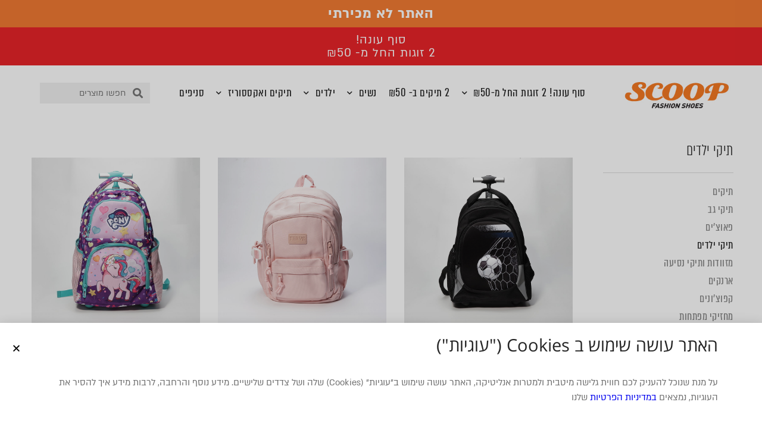

--- FILE ---
content_type: text/html; charset=UTF-8
request_url: https://www.scoopshoes.co.il/product-category/%D7%AA%D7%99%D7%A7%D7%99%D7%9D-%D7%95%D7%90%D7%A7%D7%A1%D7%A1%D7%95%D7%A8%D7%99%D7%96/%D7%AA%D7%99%D7%A7%D7%99-%D7%99%D7%9C%D7%93%D7%99%D7%9D/
body_size: 33890
content:
<!doctype html><html dir="rtl" lang="he-IL"><head><meta charset="UTF-8"><meta name="viewport" content="width=device-width, initial-scale=1"><link rel="profile" href="http://gmpg.org/xfn/11"><title>תיקי ילדים - Scoop</title><meta name='robots' content='max-image-preview:large' /> <script data-cfasync="false" data-pagespeed-no-defer type="text/javascript">/* <![CDATA[ */ //<![CDATA[
	var gtm4wp_datalayer_name = "dataLayer";
	var dataLayer = dataLayer || [];
	var gtm4wp_use_sku_instead        = 0;
	var gtm4wp_id_prefix              = '';
	var gtm4wp_remarketing            = false;
	var gtm4wp_eec                    = 1;
	var gtm4wp_classicec              = false;
	var gtm4wp_currency               = 'ILS';
	var gtm4wp_product_per_impression = 15;
	var gtm4wp_needs_shipping_address = false;
//]]> /* ]]> */</script> <meta name="robots" content="max-snippet:-1, max-image-preview:large, max-video-preview:-1"/><link rel="canonical" href="https://www.scoopshoes.co.il/product-category/תיקים-ואקססוריז/תיקי-ילדים/" /><meta property="og:locale" content="he_IL" /><meta property="og:type" content="object" /><meta property="og:title" content="תיקי ילדים - Scoop" /><meta property="og:url" content="https://www.scoopshoes.co.il/product-category/תיקים-ואקססוריז/תיקי-ילדים/" /><meta property="og:site_name" content="Scoop" /><meta name="twitter:card" content="summary_large_image" /><meta name="twitter:title" content="תיקי ילדים - Scoop" /> <script type='application/ld+json' class='yoast-schema-graph yoast-schema-graph--main'>{"@context":"https://schema.org","@graph":[{"@type":"WebSite","@id":"https://www.scoopshoes.co.il/#website","url":"https://www.scoopshoes.co.il/","name":"Scoop","inLanguage":"he-IL","description":"Scoop","potentialAction":[{"@type":"SearchAction","target":"https://www.scoopshoes.co.il/?s={search_term_string}","query-input":"required name=search_term_string"}]},{"@type":"CollectionPage","@id":"https://www.scoopshoes.co.il/product-category/%d7%aa%d7%99%d7%a7%d7%99%d7%9d-%d7%95%d7%90%d7%a7%d7%a1%d7%a1%d7%95%d7%a8%d7%99%d7%96/%d7%aa%d7%99%d7%a7%d7%99-%d7%99%d7%9c%d7%93%d7%99%d7%9d/#webpage","url":"https://www.scoopshoes.co.il/product-category/%d7%aa%d7%99%d7%a7%d7%99%d7%9d-%d7%95%d7%90%d7%a7%d7%a1%d7%a1%d7%95%d7%a8%d7%99%d7%96/%d7%aa%d7%99%d7%a7%d7%99-%d7%99%d7%9c%d7%93%d7%99%d7%9d/","name":"\u05ea\u05d9\u05e7\u05d9 \u05d9\u05dc\u05d3\u05d9\u05dd - Scoop","isPartOf":{"@id":"https://www.scoopshoes.co.il/#website"},"inLanguage":"he-IL"}]}</script>  <script type='application/javascript'>console.log('PixelYourSite Free version 8.2.5');</script> <link rel='dns-prefetch' href='//www.scoopshoes.co.il' /><link rel='dns-prefetch' href='//maps.googleapis.com' /><link rel='dns-prefetch' href='//unpkg.com' /><link rel="alternate" type="application/rss+xml" title="Scoop &laquo; פיד‏" href="https://www.scoopshoes.co.il/feed/" /><link rel="alternate" type="application/rss+xml" title="Scoop &laquo; פיד תגובות‏" href="https://www.scoopshoes.co.il/comments/feed/" /><link rel="alternate" type="application/rss+xml" title="Scoop &laquo; פיד קטגוריה תיקי ילדים" href="https://www.scoopshoes.co.il/product-category/%d7%aa%d7%99%d7%a7%d7%99%d7%9d-%d7%95%d7%90%d7%a7%d7%a1%d7%a1%d7%95%d7%a8%d7%99%d7%96/%d7%aa%d7%99%d7%a7%d7%99-%d7%99%d7%9c%d7%93%d7%99%d7%9d/feed/" /><link rel='stylesheet' id='sbi_styles-css'  href='https://www.scoopshoes.co.il/wp-content/plugins/instagram-feed/css/sbi-styles.min.css?ver=6.6.1' type='text/css' media='all' /><link data-minify="1" rel='stylesheet' id='stg-site-css'  href='https://www.scoopshoes.co.il/wp-content/cache/min/1/wp-content/plugins/stg-site/assets/css/rtl-781bacd9c412f5629bb5f8d942d5c145.css' type='text/css' media='all' /><link data-minify="1" rel='stylesheet' id='wc-block-vendors-style-css'  href='https://www.scoopshoes.co.il/wp-content/cache/min/1/wp-content/plugins/woocommerce/packages/woocommerce-blocks/build/vendors-style-d5e3ddd75bb46e7b79524fec453a6158.css' type='text/css' media='all' /><link data-minify="1" rel='stylesheet' id='wc-block-style-rtl-css'  href='https://www.scoopshoes.co.il/wp-content/cache/min/1/wp-content/plugins/woocommerce/packages/woocommerce-blocks/build/style-rtl-6a31c422b10c0763ade939ed85290055.css' type='text/css' media='all' /><style id='global-styles-inline-css' type='text/css'>body{--wp--preset--color--black:#000;--wp--preset--color--cyan-bluish-gray:#abb8c3;--wp--preset--color--white:#fff;--wp--preset--color--pale-pink:#f78da7;--wp--preset--color--vivid-red:#cf2e2e;--wp--preset--color--luminous-vivid-orange:#ff6900;--wp--preset--color--luminous-vivid-amber:#fcb900;--wp--preset--color--light-green-cyan:#7bdcb5;--wp--preset--color--vivid-green-cyan:#00d084;--wp--preset--color--pale-cyan-blue:#8ed1fc;--wp--preset--color--vivid-cyan-blue:#0693e3;--wp--preset--color--vivid-purple:#9b51e0;--wp--preset--gradient--vivid-cyan-blue-to-vivid-purple:linear-gradient(135deg,rgba(6,147,227,1) 0%,rgb(155,81,224) 100%);--wp--preset--gradient--light-green-cyan-to-vivid-green-cyan:linear-gradient(135deg,rgb(122,220,180) 0%,rgb(0,208,130) 100%);--wp--preset--gradient--luminous-vivid-amber-to-luminous-vivid-orange:linear-gradient(135deg,rgba(252,185,0,1) 0%,rgba(255,105,0,1) 100%);--wp--preset--gradient--luminous-vivid-orange-to-vivid-red:linear-gradient(135deg,rgba(255,105,0,1) 0%,rgb(207,46,46) 100%);--wp--preset--gradient--very-light-gray-to-cyan-bluish-gray:linear-gradient(135deg,rgb(238,238,238) 0%,rgb(169,184,195) 100%);--wp--preset--gradient--cool-to-warm-spectrum:linear-gradient(135deg,rgb(74,234,220) 0%,rgb(151,120,209) 20%,rgb(207,42,186) 40%,rgb(238,44,130) 60%,rgb(251,105,98) 80%,rgb(254,248,76) 100%);--wp--preset--gradient--blush-light-purple:linear-gradient(135deg,rgb(255,206,236) 0%,rgb(152,150,240) 100%);--wp--preset--gradient--blush-bordeaux:linear-gradient(135deg,rgb(254,205,165) 0%,rgb(254,45,45) 50%,rgb(107,0,62) 100%);--wp--preset--gradient--luminous-dusk:linear-gradient(135deg,rgb(255,203,112) 0%,rgb(199,81,192) 50%,rgb(65,88,208) 100%);--wp--preset--gradient--pale-ocean:linear-gradient(135deg,rgb(255,245,203) 0%,rgb(182,227,212) 50%,rgb(51,167,181) 100%);--wp--preset--gradient--electric-grass:linear-gradient(135deg,rgb(202,248,128) 0%,rgb(113,206,126) 100%);--wp--preset--gradient--midnight:linear-gradient(135deg,rgb(2,3,129) 0%,rgb(40,116,252) 100%);--wp--preset--duotone--dark-grayscale:url('#wp-duotone-dark-grayscale');--wp--preset--duotone--grayscale:url('#wp-duotone-grayscale');--wp--preset--duotone--purple-yellow:url('#wp-duotone-purple-yellow');--wp--preset--duotone--blue-red:url('#wp-duotone-blue-red');--wp--preset--duotone--midnight:url('#wp-duotone-midnight');--wp--preset--duotone--magenta-yellow:url('#wp-duotone-magenta-yellow');--wp--preset--duotone--purple-green:url('#wp-duotone-purple-green');--wp--preset--duotone--blue-orange:url('#wp-duotone-blue-orange');--wp--preset--font-size--small:13px;--wp--preset--font-size--medium:20px;--wp--preset--font-size--large:36px;--wp--preset--font-size--x-large:42px}.has-black-color{color:var(--wp--preset--color--black)!important}.has-cyan-bluish-gray-color{color:var(--wp--preset--color--cyan-bluish-gray)!important}.has-white-color{color:var(--wp--preset--color--white)!important}.has-pale-pink-color{color:var(--wp--preset--color--pale-pink)!important}.has-vivid-red-color{color:var(--wp--preset--color--vivid-red)!important}.has-luminous-vivid-orange-color{color:var(--wp--preset--color--luminous-vivid-orange)!important}.has-luminous-vivid-amber-color{color:var(--wp--preset--color--luminous-vivid-amber)!important}.has-light-green-cyan-color{color:var(--wp--preset--color--light-green-cyan)!important}.has-vivid-green-cyan-color{color:var(--wp--preset--color--vivid-green-cyan)!important}.has-pale-cyan-blue-color{color:var(--wp--preset--color--pale-cyan-blue)!important}.has-vivid-cyan-blue-color{color:var(--wp--preset--color--vivid-cyan-blue)!important}.has-vivid-purple-color{color:var(--wp--preset--color--vivid-purple)!important}.has-black-background-color{background-color:var(--wp--preset--color--black)!important}.has-cyan-bluish-gray-background-color{background-color:var(--wp--preset--color--cyan-bluish-gray)!important}.has-white-background-color{background-color:var(--wp--preset--color--white)!important}.has-pale-pink-background-color{background-color:var(--wp--preset--color--pale-pink)!important}.has-vivid-red-background-color{background-color:var(--wp--preset--color--vivid-red)!important}.has-luminous-vivid-orange-background-color{background-color:var(--wp--preset--color--luminous-vivid-orange)!important}.has-luminous-vivid-amber-background-color{background-color:var(--wp--preset--color--luminous-vivid-amber)!important}.has-light-green-cyan-background-color{background-color:var(--wp--preset--color--light-green-cyan)!important}.has-vivid-green-cyan-background-color{background-color:var(--wp--preset--color--vivid-green-cyan)!important}.has-pale-cyan-blue-background-color{background-color:var(--wp--preset--color--pale-cyan-blue)!important}.has-vivid-cyan-blue-background-color{background-color:var(--wp--preset--color--vivid-cyan-blue)!important}.has-vivid-purple-background-color{background-color:var(--wp--preset--color--vivid-purple)!important}.has-black-border-color{border-color:var(--wp--preset--color--black)!important}.has-cyan-bluish-gray-border-color{border-color:var(--wp--preset--color--cyan-bluish-gray)!important}.has-white-border-color{border-color:var(--wp--preset--color--white)!important}.has-pale-pink-border-color{border-color:var(--wp--preset--color--pale-pink)!important}.has-vivid-red-border-color{border-color:var(--wp--preset--color--vivid-red)!important}.has-luminous-vivid-orange-border-color{border-color:var(--wp--preset--color--luminous-vivid-orange)!important}.has-luminous-vivid-amber-border-color{border-color:var(--wp--preset--color--luminous-vivid-amber)!important}.has-light-green-cyan-border-color{border-color:var(--wp--preset--color--light-green-cyan)!important}.has-vivid-green-cyan-border-color{border-color:var(--wp--preset--color--vivid-green-cyan)!important}.has-pale-cyan-blue-border-color{border-color:var(--wp--preset--color--pale-cyan-blue)!important}.has-vivid-cyan-blue-border-color{border-color:var(--wp--preset--color--vivid-cyan-blue)!important}.has-vivid-purple-border-color{border-color:var(--wp--preset--color--vivid-purple)!important}.has-vivid-cyan-blue-to-vivid-purple-gradient-background{background:var(--wp--preset--gradient--vivid-cyan-blue-to-vivid-purple)!important}.has-light-green-cyan-to-vivid-green-cyan-gradient-background{background:var(--wp--preset--gradient--light-green-cyan-to-vivid-green-cyan)!important}.has-luminous-vivid-amber-to-luminous-vivid-orange-gradient-background{background:var(--wp--preset--gradient--luminous-vivid-amber-to-luminous-vivid-orange)!important}.has-luminous-vivid-orange-to-vivid-red-gradient-background{background:var(--wp--preset--gradient--luminous-vivid-orange-to-vivid-red)!important}.has-very-light-gray-to-cyan-bluish-gray-gradient-background{background:var(--wp--preset--gradient--very-light-gray-to-cyan-bluish-gray)!important}.has-cool-to-warm-spectrum-gradient-background{background:var(--wp--preset--gradient--cool-to-warm-spectrum)!important}.has-blush-light-purple-gradient-background{background:var(--wp--preset--gradient--blush-light-purple)!important}.has-blush-bordeaux-gradient-background{background:var(--wp--preset--gradient--blush-bordeaux)!important}.has-luminous-dusk-gradient-background{background:var(--wp--preset--gradient--luminous-dusk)!important}.has-pale-ocean-gradient-background{background:var(--wp--preset--gradient--pale-ocean)!important}.has-electric-grass-gradient-background{background:var(--wp--preset--gradient--electric-grass)!important}.has-midnight-gradient-background{background:var(--wp--preset--gradient--midnight)!important}.has-small-font-size{font-size:var(--wp--preset--font-size--small)!important}.has-medium-font-size{font-size:var(--wp--preset--font-size--medium)!important}.has-large-font-size{font-size:var(--wp--preset--font-size--large)!important}.has-x-large-font-size{font-size:var(--wp--preset--font-size--x-large)!important}</style><link rel='stylesheet' id='leaflet-css'  href='https://unpkg.com/leaflet@1.7.1/dist/leaflet.css?ver=5.9.3' type='text/css' media='all' /><link data-minify="1" rel='stylesheet' id='leaflet-markercluster-css-css'  href='https://www.scoopshoes.co.il/wp-content/cache/min/1/wp-content/plugins/datalogics/css/MarkerCluster-1d0a949b6eaeb6f0d6755931d58975fa.css' type='text/css' media='all' /><link data-minify="1" rel='stylesheet' id='leaflet-markercluster-css-def-css'  href='https://www.scoopshoes.co.il/wp-content/cache/min/1/wp-content/plugins/datalogics/css/MarkerCluster.Default-bd04ed71428a6141c10af8dbaf131252.css' type='text/css' media='all' /><link data-minify="1" rel='stylesheet' id='datalogics-shipping-css'  href='https://www.scoopshoes.co.il/wp-content/cache/min/1/wp-content/plugins/datalogics/css/style-e39dc0dbfc3ef6064922411aabec909e.css' type='text/css' media='all' /><link rel='stylesheet' id='elementor-frontend-css'  href='https://www.scoopshoes.co.il/wp-content/plugins/elementor/assets/css/frontend-rtl.min.css?ver=2.9.7' type='text/css' media='all' /><style id='elementor-frontend-inline-css' type='text/css'>.elementor-1723 .elementor-element.elementor-element-1e80f41:not(.elementor-motion-effects-element-type-background),.elementor-1723 .elementor-element.elementor-element-1e80f41>.elementor-motion-effects-container>.elementor-motion-effects-layer{background-color:#dd2e2e}.elementor-1723 .elementor-element.elementor-element-12bd798:not(.elementor-motion-effects-element-type-background)>.elementor-column-wrap,.elementor-1723 .elementor-element.elementor-element-12bd798>.elementor-column-wrap>.elementor-motion-effects-container>.elementor-motion-effects-layer{background-color:#dd2e2e}</style><link rel='stylesheet' id='elementor-pro-css'  href='https://www.scoopshoes.co.il/wp-content/plugins/elementor-pro/assets/css/frontend-rtl.min.css?ver=2.9.2' type='text/css' media='all' /><link data-minify="1" rel='stylesheet' id='stg-woo-widgets-css'  href='https://www.scoopshoes.co.il/wp-content/cache/min/1/wp-content/plugins/stg-woo-widgets/assets/css/rtl-0c9c843875a230b6ac7c8dd7774518ee.css' type='text/css' media='all' /><link data-minify="1" rel='stylesheet' id='woo_discount_rules_front_end-css'  href='https://www.scoopshoes.co.il/wp-content/cache/min/1/wp-content/plugins/woo-discount-rules/assets/css/woo_discount_rules-8d6e45e3726d4cf32806cc1de7de9928.css' type='text/css' media='all' /><link data-minify="1" rel='stylesheet' id='woocommerce-layout-rtl-css'  href='https://www.scoopshoes.co.il/wp-content/cache/min/1/wp-content/plugins/woocommerce/assets/css/woocommerce-layout-rtl-437020454ecbec019b033c820a73ade3.css' type='text/css' media='all' /><link rel='stylesheet' id='woocommerce-smallscreen-rtl-css'  href='https://www.scoopshoes.co.il/wp-content/plugins/woocommerce/assets/css/woocommerce-smallscreen-rtl.css?ver=4.8.1' type='text/css' media='only screen and (max-width: 768px)' /><link data-minify="1" rel='stylesheet' id='woocommerce-general-rtl-css'  href='https://www.scoopshoes.co.il/wp-content/cache/min/1/wp-content/plugins/woocommerce/assets/css/woocommerce-rtl-6d1f63ee1662369b0a732ecf68a9a018.css' type='text/css' media='all' /><style id='woocommerce-inline-inline-css' type='text/css'>.woocommerce form .form-row .required{visibility:visible}</style><link data-minify="1" rel='stylesheet' id='yith_wccl_frontend-css'  href='https://www.scoopshoes.co.il/wp-content/cache/min/1/wp-content/plugins/yith-woocommerce-color-label-variations-premium/assets/css/yith-wccl-b1114fce70d730207dd8d09f2e258e72.css' type='text/css' media='all' /><style id='yith_wccl_frontend-inline-css' type='text/css'>.select_option .yith_wccl_tooltip>span{background:#252525;color:#fff}.select_option .yith_wccl_tooltip.bottom span:after{border-bottom-color:#252525}.select_option .yith_wccl_tooltip.top span:after{border-top-color:#252525}</style><link data-minify="1" rel='stylesheet' id='stg-elementor-css'  href='https://www.scoopshoes.co.il/wp-content/cache/min/1/wp-content/themes/stg-elementor/style-c09e4bb21f079a987eab40544120d62c.css' type='text/css' media='all' /><link data-minify="1" rel='stylesheet' id='stg-child-css'  href='https://www.scoopshoes.co.il/wp-content/cache/min/1/wp-content/themes/stg-child/style-cd3f1f89f092f80a8ded12f5f04fddc5.css' type='text/css' media='all' /><link rel='stylesheet' id='elementor-icons-css'  href='https://www.scoopshoes.co.il/wp-content/plugins/elementor/assets/lib/eicons/css/elementor-icons.min.css?ver=5.6.2' type='text/css' media='all' /><link rel='stylesheet' id='elementor-animations-css'  href='https://www.scoopshoes.co.il/wp-content/plugins/elementor/assets/lib/animations/animations.min.css?ver=2.9.7' type='text/css' media='all' /><link rel='stylesheet' id='font-awesome-5-all-css'  href='https://www.scoopshoes.co.il/wp-content/plugins/elementor/assets/lib/font-awesome/css/all.min.css?ver=2.9.7' type='text/css' media='all' /><link rel='stylesheet' id='font-awesome-4-shim-css'  href='https://www.scoopshoes.co.il/wp-content/plugins/elementor/assets/lib/font-awesome/css/v4-shims.min.css?ver=2.9.7' type='text/css' media='all' /><link data-minify="1" rel='stylesheet' id='elementor-global-css'  href='https://www.scoopshoes.co.il/wp-content/cache/min/1/wp-content/uploads/elementor/css/global-cfdb53e5f60f3e880dcf46d1a4537560.css' type='text/css' media='all' /><link rel='stylesheet' id='elementor-post-139-css'  href='https://www.scoopshoes.co.il/wp-content/uploads/elementor/css/post-139.css?ver=1768292325' type='text/css' media='all' /><link rel='stylesheet' id='elementor-post-72194-css'  href='https://www.scoopshoes.co.il/wp-content/uploads/elementor/css/post-72194.css?ver=1768292246' type='text/css' media='all' /><link rel='stylesheet' id='elementor-post-1723-css'  href='https://www.scoopshoes.co.il/wp-content/uploads/elementor/css/post-1723.css?ver=1768124597' type='text/css' media='all' /><link rel='stylesheet' id='elementor-post-279526-css'  href='https://www.scoopshoes.co.il/wp-content/uploads/elementor/css/post-279526.css?ver=1768124582' type='text/css' media='all' /><link rel='stylesheet' id='elementor-post-133382-css'  href='https://www.scoopshoes.co.il/wp-content/uploads/elementor/css/post-133382.css?ver=1768124582' type='text/css' media='all' /><link data-minify="1" rel='stylesheet' id='newsletter-css'  href='https://www.scoopshoes.co.il/wp-content/cache/min/1/wp-content/plugins/newsletter/style-148afad84f67364a5dd860fd40cc73ae.css' type='text/css' media='all' /><link rel='stylesheet' id='google-fonts-1-css'  href='https://fonts.googleapis.com/css?family=Oswald%3A100%2C100italic%2C200%2C200italic%2C300%2C300italic%2C400%2C400italic%2C500%2C500italic%2C600%2C600italic%2C700%2C700italic%2C800%2C800italic%2C900%2C900italic&#038;subset=hebrew&#038;ver=5.9.3' type='text/css' media='all' /><link rel='stylesheet' id='google-earlyaccess-2-css'  href='https://fonts.googleapis.com/earlyaccess/opensanshebrew.css?ver=5.9.3' type='text/css' media='all' /><link rel='stylesheet' id='elementor-icons-shared-0-css'  href='https://www.scoopshoes.co.il/wp-content/plugins/elementor/assets/lib/font-awesome/css/fontawesome.min.css?ver=5.12.0' type='text/css' media='all' /><link rel='stylesheet' id='elementor-icons-fa-brands-css'  href='https://www.scoopshoes.co.il/wp-content/plugins/elementor/assets/lib/font-awesome/css/brands.min.css?ver=5.12.0' type='text/css' media='all' /><link rel='stylesheet' id='elementor-icons-fa-solid-css'  href='https://www.scoopshoes.co.il/wp-content/plugins/elementor/assets/lib/font-awesome/css/solid.min.css?ver=5.12.0' type='text/css' media='all' /> <script type="text/template" id="tmpl-variation-template"><div class="woocommerce-variation-description">{{{ data.variation.variation_description }}}</div>
	<div class="woocommerce-variation-price">{{{ data.variation.price_html }}}</div>
	<div class="woocommerce-variation-availability">{{{ data.variation.availability_html }}}</div></script> <script type="text/template" id="tmpl-unavailable-variation-template"><p>מוצר זה אינו זמין כרגע. נא לבחור שילוב אחר.</p></script> <script type='text/javascript' src='https://www.scoopshoes.co.il/wp-includes/js/jquery/jquery.min.js?ver=3.6.0' id='jquery-core-js'></script> <script type='text/javascript' src='https://www.scoopshoes.co.il/wp-includes/js/jquery/jquery-migrate.min.js?ver=3.3.2' id='jquery-migrate-js'></script> <script type='text/javascript' src='https://maps.googleapis.com/maps/api/js?v=3.exp&#038;sensor=false&#038;key=AIzaSyBF8t7y1o9ZV7O2D0kdWSm3pe9Bua_D0Fg&#038;libraries=places&#038;ver=5.9.3' id='datalogics-shipping2-js'></script> <script data-minify="1" type='text/javascript' src='https://www.scoopshoes.co.il/wp-content/cache/min/1/wp-content/plugins/datalogics/js/leaflet-d042e004a437d5e1eb3cc712d7142f63.js' id='leaflet-js'></script> <script data-minify="1" type='text/javascript' src='https://www.scoopshoes.co.il/wp-content/cache/min/1/wp-content/plugins/datalogics/js/leaflet.markercluster-src-bbf180d1a87a1f7da561ad4c0dbccfd0.js' id='leaflet-markercluster-js'></script> <script type='text/javascript' id='datalogics-shipping-js-extra'>/* <![CDATA[ */ var object_data = {"shipping_push_supplier":"","ajax_url":"https:\/\/www.scoopshoes.co.il\/wp-admin\/admin-ajax.php"}; /* ]]> */</script> <script data-minify="1" type='text/javascript' src='https://www.scoopshoes.co.il/wp-content/cache/min/1/wp-content/plugins/datalogics/js/datalogics_shipping-cbedbb1fc1da92f0b02a57ed8bb295d9.js' id='datalogics-shipping-js'></script> <script type='text/javascript' src='https://www.scoopshoes.co.il/wp-content/plugins/woocommerce/assets/js/js-cookie/js.cookie.min.js?ver=2.1.4' id='js-cookie-js'></script> <script data-minify="1" type='text/javascript' src='https://www.scoopshoes.co.il/wp-content/cache/min/1/wp-content/plugins/duracelltomi-google-tag-manager/js/gtm4wp-form-move-tracker-708cc3c34b16e8074f306cc08ae5f5dd.js' id='gtm4wp-form-move-tracker-js'></script> <script data-minify="1" type='text/javascript' src='https://www.scoopshoes.co.il/wp-content/cache/min/1/wp-content/plugins/duracelltomi-google-tag-manager/js/gtm4wp-woocommerce-enhanced-0cfc2d03ccede2064a131c58de08653d.js' id='gtm4wp-woocommerce-enhanced-js'></script> <script type='text/javascript' src='https://www.scoopshoes.co.il/wp-content/plugins/elementor/assets/lib/font-awesome/js/v4-shims.min.js?ver=2.9.7' id='font-awesome-4-shim-js'></script> <script type='text/javascript' src='https://www.scoopshoes.co.il/wp-content/plugins/pixelyoursite/dist/scripts/jquery.bind-first-0.2.3.min.js?ver=5.9.3' id='jquery-bind-first-js'></script> <script type='text/javascript' id='pys-js-extra'>/* <![CDATA[ */ var pysOptions = {"staticEvents":{"facebook":{"PageView":[{"delay":0,"type":"static","name":"PageView","pixelIds":["689025951914673"],"params":{"page_title":"\u05ea\u05d9\u05e7\u05d9 \u05d9\u05dc\u05d3\u05d9\u05dd","post_type":"product_cat","post_id":215,"plugin":"PixelYourSite","user_role":"guest","event_url":"www.scoopshoes.co.il\/product-category\/%D7%AA%D7%99%D7%A7%D7%99%D7%9D-%D7%95%D7%90%D7%A7%D7%A1%D7%A1%D7%95%D7%A8%D7%99%D7%96\/%D7%AA%D7%99%D7%A7%D7%99-%D7%99%D7%9C%D7%93%D7%99%D7%9D\/"},"ids":[],"hasTimeWindow":false,"timeWindow":0,"eventID":"","woo_order":"","edd_order":""}],"ViewContent":[{"delay":0,"type":"static","name":"ViewContent","pixelIds":["689025951914673"],"params":{"page_title":"\u05ea\u05d9\u05e7\u05d9 \u05d9\u05dc\u05d3\u05d9\u05dd","post_type":"product_cat","post_id":215,"plugin":"PixelYourSite","user_role":"guest","event_url":"www.scoopshoes.co.il\/product-category\/%D7%AA%D7%99%D7%A7%D7%99%D7%9D-%D7%95%D7%90%D7%A7%D7%A1%D7%A1%D7%95%D7%A8%D7%99%D7%96\/%D7%AA%D7%99%D7%A7%D7%99-%D7%99%D7%9C%D7%93%D7%99%D7%9D\/"},"ids":[],"hasTimeWindow":false,"timeWindow":0,"eventID":"","woo_order":"","edd_order":""}],"ViewCategory":[{"delay":0,"type":"static","name":"ViewCategory","pixelIds":["689025951914673"],"params":{"content_type":"product","content_category":"\u05ea\u05d9\u05e7\u05d9\u05dd \u05d5\u05d0\u05e7\u05e1\u05e1\u05d5\u05e8\u05d9\u05d6","content_name":"\u05ea\u05d9\u05e7\u05d9 \u05d9\u05dc\u05d3\u05d9\u05dd","content_ids":["262994","262949","279029","282852","279023"],"page_title":"\u05ea\u05d9\u05e7\u05d9 \u05d9\u05dc\u05d3\u05d9\u05dd","post_type":"product_cat","post_id":215,"plugin":"PixelYourSite","user_role":"guest","event_url":"www.scoopshoes.co.il\/product-category\/%D7%AA%D7%99%D7%A7%D7%99%D7%9D-%D7%95%D7%90%D7%A7%D7%A1%D7%A1%D7%95%D7%A8%D7%99%D7%96\/%D7%AA%D7%99%D7%A7%D7%99-%D7%99%D7%9C%D7%93%D7%99%D7%9D\/"},"ids":[],"hasTimeWindow":false,"timeWindow":0,"eventID":"","woo_order":"","edd_order":""}]}},"dynamicEvents":{"signal_form":{"facebook":{"delay":0,"type":"dyn","name":"Signal","pixelIds":["689025951914673"],"params":{"event_action":"Form","page_title":"\u05ea\u05d9\u05e7\u05d9 \u05d9\u05dc\u05d3\u05d9\u05dd","post_type":"product_cat","post_id":215,"plugin":"PixelYourSite","user_role":"guest","event_url":"www.scoopshoes.co.il\/product-category\/%D7%AA%D7%99%D7%A7%D7%99%D7%9D-%D7%95%D7%90%D7%A7%D7%A1%D7%A1%D7%95%D7%A8%D7%99%D7%96\/%D7%AA%D7%99%D7%A7%D7%99-%D7%99%D7%9C%D7%93%D7%99%D7%9D\/"},"ids":[],"hasTimeWindow":false,"timeWindow":0,"eventID":"","woo_order":"","edd_order":""}},"signal_download":{"facebook":{"delay":0,"type":"dyn","name":"Signal","extensions":["","doc","exe","js","pdf","ppt","tgz","zip","xls"],"pixelIds":["689025951914673"],"params":{"event_action":"Download","page_title":"\u05ea\u05d9\u05e7\u05d9 \u05d9\u05dc\u05d3\u05d9\u05dd","post_type":"product_cat","post_id":215,"plugin":"PixelYourSite","user_role":"guest","event_url":"www.scoopshoes.co.il\/product-category\/%D7%AA%D7%99%D7%A7%D7%99%D7%9D-%D7%95%D7%90%D7%A7%D7%A1%D7%A1%D7%95%D7%A8%D7%99%D7%96\/%D7%AA%D7%99%D7%A7%D7%99-%D7%99%D7%9C%D7%93%D7%99%D7%9D\/"},"ids":[],"hasTimeWindow":false,"timeWindow":0,"eventID":"","woo_order":"","edd_order":""}},"signal_comment":{"facebook":{"delay":0,"type":"dyn","name":"Signal","pixelIds":["689025951914673"],"params":{"event_action":"Comment","page_title":"\u05ea\u05d9\u05e7\u05d9 \u05d9\u05dc\u05d3\u05d9\u05dd","post_type":"product_cat","post_id":215,"plugin":"PixelYourSite","user_role":"guest","event_url":"www.scoopshoes.co.il\/product-category\/%D7%AA%D7%99%D7%A7%D7%99%D7%9D-%D7%95%D7%90%D7%A7%D7%A1%D7%A1%D7%95%D7%A8%D7%99%D7%96\/%D7%AA%D7%99%D7%A7%D7%99-%D7%99%D7%9C%D7%93%D7%99%D7%9D\/"},"ids":[],"hasTimeWindow":false,"timeWindow":0,"eventID":"","woo_order":"","edd_order":""}},"woo_add_to_cart_on_button_click":{"facebook":{"delay":0,"type":"dyn","name":"AddToCart","pixelIds":["689025951914673"],"params":{"page_title":"\u05ea\u05d9\u05e7\u05d9 \u05d9\u05dc\u05d3\u05d9\u05dd","post_type":"product_cat","post_id":215,"plugin":"PixelYourSite","user_role":"guest","event_url":"www.scoopshoes.co.il\/product-category\/%D7%AA%D7%99%D7%A7%D7%99%D7%9D-%D7%95%D7%90%D7%A7%D7%A1%D7%A1%D7%95%D7%A8%D7%99%D7%96\/%D7%AA%D7%99%D7%A7%D7%99-%D7%99%D7%9C%D7%93%D7%99%D7%9D\/"},"ids":[],"hasTimeWindow":false,"timeWindow":0,"eventID":"","woo_order":"","edd_order":""}}},"triggerEvents":[],"triggerEventTypes":[],"facebook":{"pixelIds":["689025951914673"],"advancedMatching":[],"removeMetadata":false,"contentParams":{"post_type":"product_cat","post_id":215,"content_name":"\u05ea\u05d9\u05e7\u05d9 \u05d9\u05dc\u05d3\u05d9\u05dd"},"commentEventEnabled":true,"wooVariableAsSimple":false,"downloadEnabled":true,"formEventEnabled":true,"ajaxForServerEvent":true,"serverApiEnabled":false,"wooCRSendFromServer":false},"debug":"","siteUrl":"https:\/\/www.scoopshoes.co.il","ajaxUrl":"https:\/\/www.scoopshoes.co.il\/wp-admin\/admin-ajax.php","enable_remove_download_url_param":"1","gdpr":{"ajax_enabled":false,"all_disabled_by_api":false,"facebook_disabled_by_api":false,"analytics_disabled_by_api":false,"google_ads_disabled_by_api":false,"pinterest_disabled_by_api":false,"bing_disabled_by_api":false,"facebook_prior_consent_enabled":true,"analytics_prior_consent_enabled":true,"google_ads_prior_consent_enabled":null,"pinterest_prior_consent_enabled":true,"bing_prior_consent_enabled":true,"cookiebot_integration_enabled":false,"cookiebot_facebook_consent_category":"marketing","cookiebot_analytics_consent_category":"statistics","cookiebot_google_ads_consent_category":null,"cookiebot_pinterest_consent_category":"marketing","cookiebot_bing_consent_category":"marketing","consent_magic_integration_enabled":false,"real_cookie_banner_integration_enabled":false,"cookie_notice_integration_enabled":false,"cookie_law_info_integration_enabled":false},"edd":{"enabled":false},"woo":{"enabled":true,"addToCartOnButtonEnabled":true,"addToCartOnButtonValueEnabled":true,"addToCartOnButtonValueOption":"price","singleProductId":null,"removeFromCartSelector":"form.woocommerce-cart-form .remove"}}; /* ]]> */</script> <script data-minify="1" type='text/javascript' src='https://www.scoopshoes.co.il/wp-content/cache/min/1/wp-content/plugins/pixelyoursite/dist/scripts/public-29a481d2801eb70510e16a267517bcbb.js' id='pys-js'></script> <link rel="https://api.w.org/" href="https://www.scoopshoes.co.il/wp-json/" /><link rel="EditURI" type="application/rsd+xml" title="RSD" href="https://www.scoopshoes.co.il/xmlrpc.php?rsd" /><link rel="wlwmanifest" type="application/wlwmanifest+xml" href="https://www.scoopshoes.co.il/wp-includes/wlwmanifest.xml" /><meta name="generator" content="WordPress 5.9.3" /><meta name="generator" content="WooCommerce 4.8.1" />  <script>!function(f,b,e,v,n,t,s)
                {if(f.fbq)return;n=f.fbq=function(){n.callMethod?
                    n.callMethod.apply(n,arguments):n.queue.push(arguments)};
                    if(!f._fbq)f._fbq=n;n.push=n;n.loaded=!0;n.version='2.0';
                    n.queue=[];t=b.createElement(e);t.async=!0;
                    t.src=v;s=b.getElementsByTagName(e)[0];
                    s.parentNode.insertBefore(t,s)}(window, document,'script',
                    'https://connect.facebook.net/en_US/fbevents.js');
                fbq('init', '689025951914673');
                fbq('track', 'PageView');</script> 
 <script data-cfasync="false" data-pagespeed-no-defer type="text/javascript">/* <![CDATA[ */ //<![CDATA[
var google_tag_params = {"pagePostType":"product","pagePostType2":"tax-product","pageCategory":[],"customerTotalOrders":0,"customerTotalOrderValue":"0.00","customerFirstName":"","customerLastName":"","customerBillingFirstName":"","customerBillingLastName":"","customerBillingCompany":"","customerBillingAddress1":"","customerBillingAddress2":"","customerBillingCity":"","customerBillingPostcode":"","customerBillingCountry":"","customerBillingEmail":"","customerBillingPhone":"","customerShippingFirstName":"","customerShippingLastName":"","customerShippingCompany":"","customerShippingAddress1":"","customerShippingAddress2":"","customerShippingCity":"","customerShippingPostcode":"","customerShippingCountry":"","cartContent":{"totals":{"applied_coupons":[],"discount_total":0,"subtotal":0,"total":0},"items":[]}};
	var dataLayer_content = {"pagePostType":"product","pagePostType2":"tax-product","pageCategory":[],"customerTotalOrders":0,"customerTotalOrderValue":"0.00","customerFirstName":"","customerLastName":"","customerBillingFirstName":"","customerBillingLastName":"","customerBillingCompany":"","customerBillingAddress1":"","customerBillingAddress2":"","customerBillingCity":"","customerBillingPostcode":"","customerBillingCountry":"","customerBillingEmail":"","customerBillingPhone":"","customerShippingFirstName":"","customerShippingLastName":"","customerShippingCompany":"","customerShippingAddress1":"","customerShippingAddress2":"","customerShippingCity":"","customerShippingPostcode":"","customerShippingCountry":"","cartContent":{"totals":{"applied_coupons":[],"discount_total":0,"subtotal":0,"total":0},"items":[]},"google_tag_params":window.google_tag_params};
	dataLayer.push( dataLayer_content );//]]> /* ]]> */</script> <script data-cfasync="false">/* <![CDATA[ */ //<![CDATA[
(function(w,d,s,l,i){w[l]=w[l]||[];w[l].push({'gtm.start':
new Date().getTime(),event:'gtm.js'});var f=d.getElementsByTagName(s)[0],
j=d.createElement(s),dl=l!='dataLayer'?'&l='+l:'';j.async=true;j.src=
'//www.googletagmanager.com/gtm.'+'js?id='+i+dl;f.parentNode.insertBefore(j,f);
})(window,document,'script','dataLayer','GTM-KRJZR72');//]]> /* ]]> */</script> <meta name="facebook-domain-verification" content="x6j0cejptbabt5kxioxzetgbpihwpx" /><meta name="google-site-verification" content="UBfTLjORn10SX2fjPWB1tHKzmlj87jGB0EqAURsq2aE" /> <noscript><style>.woocommerce-product-gallery{opacity:1!important}</style></noscript><link rel="icon" href="https://www.scoopshoes.co.il/wp-content/uploads/scoop_favicon.png" sizes="32x32" /><link rel="icon" href="https://www.scoopshoes.co.il/wp-content/uploads/scoop_favicon.png" sizes="192x192" /><link rel="apple-touch-icon" href="https://www.scoopshoes.co.il/wp-content/uploads/scoop_favicon.png" /><meta name="msapplication-TileImage" content="https://www.scoopshoes.co.il/wp-content/uploads/scoop_favicon.png" /><style type="text/css" id="wp-custom-css">.elementor-menu-cart__subtotal{display:none}</style></head><body class="rtl archive tax-product_cat term-215 wp-custom-logo theme-stg-elementor woocommerce woocommerce-page woocommerce-no-js stg-site stg-site-front term-202-descendant elementor-default elementor-template-full-width elementor-kit-166324 elementor-page-1723"><div class="site-wrapper" style="overflow:hidden"><div data-elementor-type="header" data-elementor-id="139" class="elementor elementor-139 elementor-location-header" data-elementor-settings="[]"><div class="elementor-inner"><div class="elementor-section-wrap"><section class="has-background-image elementor-element elementor-element-05ad474 elementor-section-full_width elementor-section-height-default elementor-section-height-default elementor-section elementor-top-section" data-id="05ad474" data-element_type="section" data-settings="{&quot;sticky&quot;:&quot;top&quot;,&quot;background_background&quot;:&quot;classic&quot;,&quot;sticky_on&quot;:[&quot;desktop&quot;,&quot;tablet&quot;,&quot;mobile&quot;],&quot;sticky_offset&quot;:0,&quot;sticky_effects_offset&quot;:0}"><div class="elementor-background-overlay"></div><div class="elementor-container elementor-column-gap-no"><div class="elementor-row"><div class="elementor-element elementor-element-30b75e9 elementor-column elementor-col-100 elementor-top-column" data-id="30b75e9" data-element_type="column" data-settings="{&quot;background_background&quot;:&quot;classic&quot;}"><div class="elementor-column-wrap  elementor-element-populated"><div class="elementor-widget-wrap"><section class="has-background-image animation-none-tablet animation-none-mobile elementor-element elementor-element-5b0a68d elementor-section-full_width elementor-hidden-phone elementor-hidden-tablet elementor-section-height-default elementor-section-height-default elementor-section elementor-inner-section" data-id="5b0a68d" data-element_type="section" data-settings="{&quot;background_background&quot;:&quot;classic&quot;}"><div class="elementor-container elementor-column-gap-default"><div class="elementor-row"><div class="elementor-element elementor-element-06caf0d elementor-column elementor-col-100 elementor-inner-column" data-id="06caf0d" data-element_type="column" data-settings="{&quot;background_background&quot;:&quot;classic&quot;}"><div class="elementor-column-wrap  elementor-element-populated"><div class="elementor-widget-wrap"><div class="animation-none-tablet animation-none-mobile elementor-element elementor-element-ae6809e elementor-widget elementor-widget-heading" data-id="ae6809e" data-element_type="widget" data-widget_type="heading.default"><div class="elementor-widget-container"><div class="elementor-heading-title elementor-size-default">האתר לא מכירתי</div></div></div></div></div></div></div></div></section><section class="has-background-image animation-none-tablet animation-none-mobile elementor-element elementor-element-a7efb4e elementor-section-full_width elementor-hidden-phone elementor-hidden-tablet elementor-section-height-default elementor-section-height-default elementor-section elementor-inner-section" data-id="a7efb4e" data-element_type="section" data-settings="{&quot;background_background&quot;:&quot;classic&quot;}"><div class="elementor-background-overlay"></div><div class="elementor-container elementor-column-gap-default"><div class="elementor-row"><div class="elementor-element elementor-element-0e123bf elementor-column elementor-col-100 elementor-inner-column" data-id="0e123bf" data-element_type="column" data-settings="{&quot;background_background&quot;:&quot;classic&quot;}"><div class="elementor-column-wrap  elementor-element-populated"><div class="elementor-widget-wrap"><div class="animation-none-tablet animation-none-mobile elementor-element elementor-element-0a9a3b4 elementor-widget elementor-widget-heading" data-id="0a9a3b4" data-element_type="widget" data-widget_type="heading.default"><div class="elementor-widget-container"><div class="elementor-heading-title elementor-size-default"> סוף עונה! <br> 2 זוגות החל מ- ₪50</div></div></div></div></div></div></div></div></section><section class="has-background-image animation-none-tablet animation-none-mobile elementor-element elementor-element-548e31f elementor-section-full_width elementor-hidden-phone elementor-section-content-middle elementor-section-height-default elementor-section-height-default elementor-section elementor-inner-section" data-id="548e31f" data-element_type="section" data-settings="{&quot;background_background&quot;:&quot;classic&quot;}"><div class="elementor-container elementor-column-gap-extended"><div class="elementor-row"><div class="elementor-element elementor-element-a767feb elementor-column elementor-col-33 elementor-inner-column" data-id="a767feb" data-element_type="column"><div class="elementor-column-wrap  elementor-element-populated"><div class="elementor-widget-wrap"><div class="animation-none-tablet animation-none-mobile elementor-element elementor-element-22fa89a elementor-widget elementor-widget-theme-site-logo elementor-widget-image" data-id="22fa89a" data-element_type="widget" data-widget_type="theme-site-logo.default"><div class="elementor-widget-container"><div class="elementor-image"> <a href="https://www.scoopshoes.co.il"> <img width="285" height="91" src="data:image/svg+xml,%3Csvg%20xmlns%3D%22http%3A%2F%2Fwww.w3.org%2F2000%2Fsvg%22%20viewBox%3D%220%200%20285%2091%22%2F%3E" class="attachment-medium size-medium" alt="" loading="lazy" data-lazy-src="https://www.scoopshoes.co.il/wp-content/uploads/2020/04/logo.jpg" /> </a></div></div></div></div></div></div><div class="elementor-element elementor-element-6f2d17d elementor-column elementor-col-33 elementor-inner-column" data-id="6f2d17d" data-element_type="column"><div class="elementor-column-wrap  elementor-element-populated"><div class="elementor-widget-wrap"><div class="animation-none-tablet animation-none-mobile elementor-element elementor-element-0201669 elementor-nav-menu__align-center elementor-nav-menu--indicator-chevron elementor-widget__width-auto elementor-nav-menu--dropdown-tablet elementor-nav-menu__text-align-aside elementor-nav-menu--toggle elementor-nav-menu--burger elementor-widget elementor-widget-nav-menu" data-id="0201669" data-element_type="widget" data-settings="{&quot;layout&quot;:&quot;horizontal&quot;,&quot;toggle&quot;:&quot;burger&quot;}" data-widget_type="nav-menu.default"><div class="elementor-widget-container"><nav role="navigation" class="elementor-nav-menu--main elementor-nav-menu__container elementor-nav-menu--layout-horizontal e--pointer-underline e--animation-none"><ul id="menu-1-0201669" class="elementor-nav-menu"><li class="menu-item menu-item-type-taxonomy menu-item-object-product_cat menu-item-has-children menu-item-282911"><a href="https://www.scoopshoes.co.il/product-category/%d7%a1%d7%95%d7%a3-%d7%a2%d7%95%d7%a0%d7%94-2-%d7%96%d7%95%d7%92%d7%95%d7%aa-%d7%94%d7%97%d7%9c-%d7%9e-%e2%82%aa50/" class="elementor-item">סוף עונה! 2 זוגות החל מ-₪50</a><ul class="sub-menu elementor-nav-menu--dropdown"><li class="menu-item menu-item-type-taxonomy menu-item-object-product_cat menu-item-282906"><a href="https://www.scoopshoes.co.il/product-category/%d7%a1%d7%95%d7%a3-%d7%a2%d7%95%d7%a0%d7%94-2-%d7%96%d7%95%d7%92%d7%95%d7%aa-%d7%94%d7%97%d7%9c-%d7%9e-%e2%82%aa50/2-%d7%96%d7%95%d7%92%d7%95%d7%aa-%d7%91-%e2%82%aa50/" class="elementor-sub-item">2 זוגות ב-₪50</a></li><li class="menu-item menu-item-type-taxonomy menu-item-object-product_cat menu-item-282908"><a href="https://www.scoopshoes.co.il/product-category/%d7%a1%d7%95%d7%a3-%d7%a2%d7%95%d7%a0%d7%94-2-%d7%96%d7%95%d7%92%d7%95%d7%aa-%d7%94%d7%97%d7%9c-%d7%9e-%e2%82%aa50/2-%d7%96%d7%95%d7%92%d7%95%d7%aa-%d7%91-%e2%82%aa100/" class="elementor-sub-item">2 זוגות ב-₪100</a></li><li class="menu-item menu-item-type-taxonomy menu-item-object-product_cat menu-item-282907"><a href="https://www.scoopshoes.co.il/product-category/%d7%a1%d7%95%d7%a3-%d7%a2%d7%95%d7%a0%d7%94-2-%d7%96%d7%95%d7%92%d7%95%d7%aa-%d7%94%d7%97%d7%9c-%d7%9e-%e2%82%aa50/2-%d7%96%d7%95%d7%92%d7%95%d7%aa-%d7%91-%e2%82%aa150/" class="elementor-sub-item">2 זוגות ב-₪150</a></li><li class="menu-item menu-item-type-taxonomy menu-item-object-product_cat menu-item-282909"><a href="https://www.scoopshoes.co.il/product-category/%d7%a1%d7%95%d7%a3-%d7%a2%d7%95%d7%a0%d7%94-2-%d7%96%d7%95%d7%92%d7%95%d7%aa-%d7%94%d7%97%d7%9c-%d7%9e-%e2%82%aa50/2-%d7%96%d7%95%d7%92%d7%95%d7%aa-%d7%91-%e2%82%aa200/" class="elementor-sub-item">2 זוגות ב-₪200</a></li><li class="menu-item menu-item-type-taxonomy menu-item-object-product_cat menu-item-282910"><a href="https://www.scoopshoes.co.il/product-category/%d7%a1%d7%95%d7%a3-%d7%a2%d7%95%d7%a0%d7%94-2-%d7%96%d7%95%d7%92%d7%95%d7%aa-%d7%94%d7%97%d7%9c-%d7%9e-%e2%82%aa50/2-%d7%96%d7%95%d7%92%d7%95%d7%aa-%d7%91-%e2%82%aa250/" class="elementor-sub-item">2 זוגות ב-₪250</a></li></ul></li><li class="menu-item menu-item-type-taxonomy menu-item-object-product_cat menu-item-281473"><a href="https://www.scoopshoes.co.il/product-category/2-%d7%aa%d7%99%d7%a7%d7%99%d7%9d-%d7%91-%e2%82%aa50/" class="elementor-item">2 תיקים ב- ₪50</a></li><li class="menu-item menu-item-type-taxonomy menu-item-object-product_cat menu-item-has-children menu-item-6165"><a href="https://www.scoopshoes.co.il/product-category/%d7%a0%d7%a9%d7%99%d7%9d/" class="elementor-item">נשים</a><ul class="sub-menu elementor-nav-menu--dropdown"><li class="menu-item menu-item-type-taxonomy menu-item-object-product_cat menu-item-278436"><a href="https://www.scoopshoes.co.il/product-category/%d7%a0%d7%a9%d7%99%d7%9d/%d7%9e%d7%92%d7%a4%d7%99%d7%99%d7%9d-%d7%95%d7%9e%d7%92%d7%a4%d7%95%d7%a0%d7%99%d7%9d/" class="elementor-sub-item">מגפיים ומגפונים</a></li><li class="menu-item menu-item-type-taxonomy menu-item-object-product_cat menu-item-36059"><a href="https://www.scoopshoes.co.il/product-category/%d7%a0%d7%a9%d7%99%d7%9d/%d7%a1%d7%a0%d7%99%d7%a7%d7%a8%d7%a1-%d7%a0%d7%a9%d7%99%d7%9d/" class="elementor-sub-item">סניקרס נשים</a></li><li class="menu-item menu-item-type-taxonomy menu-item-object-product_cat menu-item-223538"><a href="https://www.scoopshoes.co.il/product-category/%d7%a0%d7%a9%d7%99%d7%9d/%d7%a0%d7%a2%d7%9c%d7%99-%d7%90%d7%95%d7%a7%d7%a1%d7%a4%d7%95%d7%a8%d7%93/" class="elementor-sub-item">נעלי אוקספורד</a></li><li class="menu-item menu-item-type-taxonomy menu-item-object-product_cat menu-item-36052"><a href="https://www.scoopshoes.co.il/product-category/%d7%a0%d7%a9%d7%99%d7%9d/%d7%a0%d7%a2%d7%9c%d7%99%d7%99%d7%9d-%d7%a9%d7%98%d7%95%d7%97%d7%95%d7%aa/" class="elementor-sub-item">נעליים שטוחות</a></li><li class="menu-item menu-item-type-taxonomy menu-item-object-product_cat menu-item-164362"><a href="https://www.scoopshoes.co.il/product-category/%d7%a0%d7%a9%d7%99%d7%9d/%d7%a7%d7%95%d7%9c%d7%a7%d7%a6%d7%99%d7%99%d7%aa-%d7%a2%d7%a8%d7%91/" class="elementor-sub-item">קולקציית ערב</a></li><li class="menu-item menu-item-type-taxonomy menu-item-object-product_cat menu-item-76051"><a href="https://www.scoopshoes.co.il/product-category/%d7%a0%d7%a9%d7%99%d7%9d/%d7%a0%d7%a2%d7%9c%d7%99-%d7%a2%d7%a7%d7%91/" class="elementor-sub-item">נעלי עקב</a></li><li class="menu-item menu-item-type-taxonomy menu-item-object-product_cat menu-item-232241"><a href="https://www.scoopshoes.co.il/product-category/%d7%a0%d7%a9%d7%99%d7%9d/%d7%9b%d7%a4%d7%9b%d7%a4%d7%99%d7%9d-%d7%9c%d7%a0%d7%a9%d7%99%d7%9d/" class="elementor-sub-item">כפכפים לנשים</a></li><li class="menu-item menu-item-type-taxonomy menu-item-object-product_cat menu-item-242864"><a href="https://www.scoopshoes.co.il/product-category/%d7%a0%d7%a9%d7%99%d7%9d/%d7%a1%d7%a0%d7%93%d7%9c%d7%99-%d7%a0%d7%a9%d7%99%d7%9d/" class="elementor-sub-item">סנדלי נשים</a></li><li class="menu-item menu-item-type-taxonomy menu-item-object-product_cat menu-item-279384"><a href="https://www.scoopshoes.co.il/product-category/%d7%a0%d7%a9%d7%99%d7%9d/%d7%a0%d7%a2%d7%9c%d7%99-%d7%91%d7%99%d7%aa-%d7%a0%d7%a9%d7%99%d7%9d/" class="elementor-sub-item">נעלי בית נשים</a></li></ul></li><li class="menu-item menu-item-type-taxonomy menu-item-object-product_cat menu-item-has-children menu-item-6163"><a href="https://www.scoopshoes.co.il/product-category/%d7%99%d7%9c%d7%93%d7%99%d7%9d/" class="elementor-item">ילדים</a><ul class="sub-menu elementor-nav-menu--dropdown"><li class="menu-item menu-item-type-taxonomy menu-item-object-product_cat menu-item-278444"><a href="https://www.scoopshoes.co.il/product-category/%d7%99%d7%9c%d7%93%d7%99%d7%9d/%d7%9e%d7%92%d7%a4%d7%99%d7%99%d7%9d-%d7%95%d7%9e%d7%92%d7%a4%d7%95%d7%a0%d7%99%d7%9d-%d7%9c%d7%91%d7%a0%d7%95%d7%aa/" class="elementor-sub-item">מגפיים ומגפונים לבנות</a></li><li class="menu-item menu-item-type-taxonomy menu-item-object-product_cat menu-item-36035"><a href="https://www.scoopshoes.co.il/product-category/%d7%99%d7%9c%d7%93%d7%99%d7%9d/%d7%a1%d7%a0%d7%99%d7%a7%d7%a8%d7%a1-%d7%91%d7%a0%d7%95%d7%aa-%d7%95%d7%91%d7%a0%d7%99%d7%9d/" class="elementor-sub-item">סניקרס בנות ובנים</a></li><li class="menu-item menu-item-type-taxonomy menu-item-object-product_cat menu-item-238958"><a href="https://www.scoopshoes.co.il/product-category/%d7%99%d7%9c%d7%93%d7%99%d7%9d/%d7%a0%d7%a2%d7%9c%d7%99%d7%99%d7%9d-%d7%a9%d7%98%d7%95%d7%97%d7%95%d7%aa-%d7%99%d7%9c%d7%93%d7%99%d7%9d/" class="elementor-sub-item">נעליים שטוחות ילדים</a></li><li class="menu-item menu-item-type-taxonomy menu-item-object-product_cat menu-item-36024"><a href="https://www.scoopshoes.co.il/product-category/%d7%99%d7%9c%d7%93%d7%99%d7%9d/%d7%91%d7%9c%d7%a8%d7%99%d7%a0%d7%94-%d7%91%d7%a0%d7%95%d7%aa/" class="elementor-sub-item">בלרינה בנות</a></li><li class="menu-item menu-item-type-taxonomy menu-item-object-product_cat menu-item-36031"><a href="https://www.scoopshoes.co.il/product-category/%d7%99%d7%9c%d7%93%d7%99%d7%9d/%d7%90%d7%9c%d7%92%d7%a0%d7%98%d7%99-%d7%91%d7%a0%d7%95%d7%aa/" class="elementor-sub-item">אלגנטי בנות</a></li><li class="menu-item menu-item-type-taxonomy menu-item-object-product_cat menu-item-278445"><a href="https://www.scoopshoes.co.il/product-category/%d7%99%d7%9c%d7%93%d7%99%d7%9d/%d7%9e%d7%92%d7%a4%d7%99%d7%99%d7%9d-%d7%91%d7%a0%d7%99%d7%9d/" class="elementor-sub-item">מגפיים בנים</a></li><li class="menu-item menu-item-type-taxonomy menu-item-object-product_cat menu-item-279383"><a href="https://www.scoopshoes.co.il/product-category/%d7%99%d7%9c%d7%93%d7%99%d7%9d/%d7%a0%d7%a2%d7%9c%d7%99-%d7%91%d7%99%d7%aa-%d7%99%d7%9c%d7%93%d7%99%d7%9d/" class="elementor-sub-item">נעלי בית ילדים</a></li></ul></li><li class="menu-item menu-item-type-taxonomy menu-item-object-product_cat current-product_cat-ancestor current-menu-ancestor current-menu-parent current-product_cat-parent menu-item-has-children menu-item-13223"><a href="https://www.scoopshoes.co.il/product-category/%d7%aa%d7%99%d7%a7%d7%99%d7%9d-%d7%95%d7%90%d7%a7%d7%a1%d7%a1%d7%95%d7%a8%d7%99%d7%96/" class="elementor-item">תיקים ואקססוריז</a><ul class="sub-menu elementor-nav-menu--dropdown"><li class="menu-item menu-item-type-taxonomy menu-item-object-product_cat menu-item-36067"><a href="https://www.scoopshoes.co.il/product-category/%d7%aa%d7%99%d7%a7%d7%99%d7%9d-%d7%95%d7%90%d7%a7%d7%a1%d7%a1%d7%95%d7%a8%d7%99%d7%96/%d7%aa%d7%99%d7%a7%d7%99%d7%9d/" class="elementor-sub-item">תיקים</a></li><li class="menu-item menu-item-type-taxonomy menu-item-object-product_cat menu-item-36063"><a href="https://www.scoopshoes.co.il/product-category/%d7%aa%d7%99%d7%a7%d7%99%d7%9d-%d7%95%d7%90%d7%a7%d7%a1%d7%a1%d7%95%d7%a8%d7%99%d7%96/%d7%a4%d7%90%d7%95%d7%a6%d7%b3%d7%99%d7%9d/" class="elementor-sub-item">פאוצ׳ים</a></li><li class="menu-item menu-item-type-taxonomy menu-item-object-product_cat menu-item-36064"><a href="https://www.scoopshoes.co.il/product-category/%d7%aa%d7%99%d7%a7%d7%99%d7%9d-%d7%95%d7%90%d7%a7%d7%a1%d7%a1%d7%95%d7%a8%d7%99%d7%96/%d7%aa%d7%99%d7%a7%d7%99-%d7%92%d7%91/" class="elementor-sub-item">תיקי גב</a></li><li class="menu-item menu-item-type-taxonomy menu-item-object-product_cat current-menu-item menu-item-36065"><a href="https://www.scoopshoes.co.il/product-category/%d7%aa%d7%99%d7%a7%d7%99%d7%9d-%d7%95%d7%90%d7%a7%d7%a1%d7%a1%d7%95%d7%a8%d7%99%d7%96/%d7%aa%d7%99%d7%a7%d7%99-%d7%99%d7%9c%d7%93%d7%99%d7%9d/" aria-current="page" class="elementor-sub-item elementor-item-active">תיקי ילדים</a></li><li class="menu-item menu-item-type-taxonomy menu-item-object-product_cat menu-item-36061"><a href="https://www.scoopshoes.co.il/product-category/%d7%aa%d7%99%d7%a7%d7%99%d7%9d-%d7%95%d7%90%d7%a7%d7%a1%d7%a1%d7%95%d7%a8%d7%99%d7%96/%d7%90%d7%a8%d7%a0%d7%a7%d7%99%d7%9d/" class="elementor-sub-item">ארנקים</a></li><li class="menu-item menu-item-type-taxonomy menu-item-object-product_cat menu-item-237946"><a href="https://www.scoopshoes.co.il/product-category/%d7%aa%d7%99%d7%a7%d7%99%d7%9d-%d7%95%d7%90%d7%a7%d7%a1%d7%a1%d7%95%d7%a8%d7%99%d7%96/%d7%9e%d7%96%d7%95%d7%95%d7%93%d7%95%d7%aa-%d7%95%d7%aa%d7%99%d7%a7%d7%99-%d7%a0%d7%a1%d7%99%d7%a2%d7%94/" class="elementor-sub-item">מזוודות ותיקי נסיעה</a></li><li class="menu-item menu-item-type-taxonomy menu-item-object-product_cat menu-item-265324"><a href="https://www.scoopshoes.co.il/product-category/%d7%aa%d7%99%d7%a7%d7%99%d7%9d-%d7%95%d7%90%d7%a7%d7%a1%d7%a1%d7%95%d7%a8%d7%99%d7%96/%d7%a7%d7%a4%d7%95%d7%a6%d7%b3%d7%95%d7%a0%d7%99%d7%9d/" class="elementor-sub-item">קפוצ׳ונים</a></li><li class="menu-item menu-item-type-taxonomy menu-item-object-product_cat menu-item-264976"><a href="https://www.scoopshoes.co.il/product-category/%d7%aa%d7%99%d7%a7%d7%99%d7%9d-%d7%95%d7%90%d7%a7%d7%a1%d7%a1%d7%95%d7%a8%d7%99%d7%96/%d7%9e%d7%98%d7%a8%d7%99%d7%95%d7%aa/" class="elementor-sub-item">מטריות</a></li><li class="menu-item menu-item-type-taxonomy menu-item-object-product_cat menu-item-36062"><a href="https://www.scoopshoes.co.il/product-category/%d7%aa%d7%99%d7%a7%d7%99%d7%9d-%d7%95%d7%90%d7%a7%d7%a1%d7%a1%d7%95%d7%a8%d7%99%d7%96/%d7%9e%d7%97%d7%96%d7%99%d7%a7%d7%99-%d7%9e%d7%a4%d7%aa%d7%97%d7%95%d7%aa/" class="elementor-sub-item">מחזיקי מפתחות</a></li></ul></li><li class="menu-item menu-item-type-post_type menu-item-object-page menu-item-31444"><a href="https://www.scoopshoes.co.il/%d7%a1%d7%a0%d7%99%d7%a4%d7%99%d7%9d/" class="elementor-item">סניפים</a></li></ul></nav><div class="elementor-menu-toggle" role="button" tabindex="0" aria-label="כפתור פתיחת תפריט" aria-expanded="false"> <i class="eicon-menu-bar" aria-hidden="true"></i> <span class="elementor-screen-only">תפריט</span></div><nav class="elementor-nav-menu--dropdown elementor-nav-menu__container" role="navigation" aria-hidden="true"><ul id="menu-2-0201669" class="elementor-nav-menu"><li class="menu-item menu-item-type-taxonomy menu-item-object-product_cat menu-item-has-children menu-item-282911"><a href="https://www.scoopshoes.co.il/product-category/%d7%a1%d7%95%d7%a3-%d7%a2%d7%95%d7%a0%d7%94-2-%d7%96%d7%95%d7%92%d7%95%d7%aa-%d7%94%d7%97%d7%9c-%d7%9e-%e2%82%aa50/" class="elementor-item">סוף עונה! 2 זוגות החל מ-₪50</a><ul class="sub-menu elementor-nav-menu--dropdown"><li class="menu-item menu-item-type-taxonomy menu-item-object-product_cat menu-item-282906"><a href="https://www.scoopshoes.co.il/product-category/%d7%a1%d7%95%d7%a3-%d7%a2%d7%95%d7%a0%d7%94-2-%d7%96%d7%95%d7%92%d7%95%d7%aa-%d7%94%d7%97%d7%9c-%d7%9e-%e2%82%aa50/2-%d7%96%d7%95%d7%92%d7%95%d7%aa-%d7%91-%e2%82%aa50/" class="elementor-sub-item">2 זוגות ב-₪50</a></li><li class="menu-item menu-item-type-taxonomy menu-item-object-product_cat menu-item-282908"><a href="https://www.scoopshoes.co.il/product-category/%d7%a1%d7%95%d7%a3-%d7%a2%d7%95%d7%a0%d7%94-2-%d7%96%d7%95%d7%92%d7%95%d7%aa-%d7%94%d7%97%d7%9c-%d7%9e-%e2%82%aa50/2-%d7%96%d7%95%d7%92%d7%95%d7%aa-%d7%91-%e2%82%aa100/" class="elementor-sub-item">2 זוגות ב-₪100</a></li><li class="menu-item menu-item-type-taxonomy menu-item-object-product_cat menu-item-282907"><a href="https://www.scoopshoes.co.il/product-category/%d7%a1%d7%95%d7%a3-%d7%a2%d7%95%d7%a0%d7%94-2-%d7%96%d7%95%d7%92%d7%95%d7%aa-%d7%94%d7%97%d7%9c-%d7%9e-%e2%82%aa50/2-%d7%96%d7%95%d7%92%d7%95%d7%aa-%d7%91-%e2%82%aa150/" class="elementor-sub-item">2 זוגות ב-₪150</a></li><li class="menu-item menu-item-type-taxonomy menu-item-object-product_cat menu-item-282909"><a href="https://www.scoopshoes.co.il/product-category/%d7%a1%d7%95%d7%a3-%d7%a2%d7%95%d7%a0%d7%94-2-%d7%96%d7%95%d7%92%d7%95%d7%aa-%d7%94%d7%97%d7%9c-%d7%9e-%e2%82%aa50/2-%d7%96%d7%95%d7%92%d7%95%d7%aa-%d7%91-%e2%82%aa200/" class="elementor-sub-item">2 זוגות ב-₪200</a></li><li class="menu-item menu-item-type-taxonomy menu-item-object-product_cat menu-item-282910"><a href="https://www.scoopshoes.co.il/product-category/%d7%a1%d7%95%d7%a3-%d7%a2%d7%95%d7%a0%d7%94-2-%d7%96%d7%95%d7%92%d7%95%d7%aa-%d7%94%d7%97%d7%9c-%d7%9e-%e2%82%aa50/2-%d7%96%d7%95%d7%92%d7%95%d7%aa-%d7%91-%e2%82%aa250/" class="elementor-sub-item">2 זוגות ב-₪250</a></li></ul></li><li class="menu-item menu-item-type-taxonomy menu-item-object-product_cat menu-item-281473"><a href="https://www.scoopshoes.co.il/product-category/2-%d7%aa%d7%99%d7%a7%d7%99%d7%9d-%d7%91-%e2%82%aa50/" class="elementor-item">2 תיקים ב- ₪50</a></li><li class="menu-item menu-item-type-taxonomy menu-item-object-product_cat menu-item-has-children menu-item-6165"><a href="https://www.scoopshoes.co.il/product-category/%d7%a0%d7%a9%d7%99%d7%9d/" class="elementor-item">נשים</a><ul class="sub-menu elementor-nav-menu--dropdown"><li class="menu-item menu-item-type-taxonomy menu-item-object-product_cat menu-item-278436"><a href="https://www.scoopshoes.co.il/product-category/%d7%a0%d7%a9%d7%99%d7%9d/%d7%9e%d7%92%d7%a4%d7%99%d7%99%d7%9d-%d7%95%d7%9e%d7%92%d7%a4%d7%95%d7%a0%d7%99%d7%9d/" class="elementor-sub-item">מגפיים ומגפונים</a></li><li class="menu-item menu-item-type-taxonomy menu-item-object-product_cat menu-item-36059"><a href="https://www.scoopshoes.co.il/product-category/%d7%a0%d7%a9%d7%99%d7%9d/%d7%a1%d7%a0%d7%99%d7%a7%d7%a8%d7%a1-%d7%a0%d7%a9%d7%99%d7%9d/" class="elementor-sub-item">סניקרס נשים</a></li><li class="menu-item menu-item-type-taxonomy menu-item-object-product_cat menu-item-223538"><a href="https://www.scoopshoes.co.il/product-category/%d7%a0%d7%a9%d7%99%d7%9d/%d7%a0%d7%a2%d7%9c%d7%99-%d7%90%d7%95%d7%a7%d7%a1%d7%a4%d7%95%d7%a8%d7%93/" class="elementor-sub-item">נעלי אוקספורד</a></li><li class="menu-item menu-item-type-taxonomy menu-item-object-product_cat menu-item-36052"><a href="https://www.scoopshoes.co.il/product-category/%d7%a0%d7%a9%d7%99%d7%9d/%d7%a0%d7%a2%d7%9c%d7%99%d7%99%d7%9d-%d7%a9%d7%98%d7%95%d7%97%d7%95%d7%aa/" class="elementor-sub-item">נעליים שטוחות</a></li><li class="menu-item menu-item-type-taxonomy menu-item-object-product_cat menu-item-164362"><a href="https://www.scoopshoes.co.il/product-category/%d7%a0%d7%a9%d7%99%d7%9d/%d7%a7%d7%95%d7%9c%d7%a7%d7%a6%d7%99%d7%99%d7%aa-%d7%a2%d7%a8%d7%91/" class="elementor-sub-item">קולקציית ערב</a></li><li class="menu-item menu-item-type-taxonomy menu-item-object-product_cat menu-item-76051"><a href="https://www.scoopshoes.co.il/product-category/%d7%a0%d7%a9%d7%99%d7%9d/%d7%a0%d7%a2%d7%9c%d7%99-%d7%a2%d7%a7%d7%91/" class="elementor-sub-item">נעלי עקב</a></li><li class="menu-item menu-item-type-taxonomy menu-item-object-product_cat menu-item-232241"><a href="https://www.scoopshoes.co.il/product-category/%d7%a0%d7%a9%d7%99%d7%9d/%d7%9b%d7%a4%d7%9b%d7%a4%d7%99%d7%9d-%d7%9c%d7%a0%d7%a9%d7%99%d7%9d/" class="elementor-sub-item">כפכפים לנשים</a></li><li class="menu-item menu-item-type-taxonomy menu-item-object-product_cat menu-item-242864"><a href="https://www.scoopshoes.co.il/product-category/%d7%a0%d7%a9%d7%99%d7%9d/%d7%a1%d7%a0%d7%93%d7%9c%d7%99-%d7%a0%d7%a9%d7%99%d7%9d/" class="elementor-sub-item">סנדלי נשים</a></li><li class="menu-item menu-item-type-taxonomy menu-item-object-product_cat menu-item-279384"><a href="https://www.scoopshoes.co.il/product-category/%d7%a0%d7%a9%d7%99%d7%9d/%d7%a0%d7%a2%d7%9c%d7%99-%d7%91%d7%99%d7%aa-%d7%a0%d7%a9%d7%99%d7%9d/" class="elementor-sub-item">נעלי בית נשים</a></li></ul></li><li class="menu-item menu-item-type-taxonomy menu-item-object-product_cat menu-item-has-children menu-item-6163"><a href="https://www.scoopshoes.co.il/product-category/%d7%99%d7%9c%d7%93%d7%99%d7%9d/" class="elementor-item">ילדים</a><ul class="sub-menu elementor-nav-menu--dropdown"><li class="menu-item menu-item-type-taxonomy menu-item-object-product_cat menu-item-278444"><a href="https://www.scoopshoes.co.il/product-category/%d7%99%d7%9c%d7%93%d7%99%d7%9d/%d7%9e%d7%92%d7%a4%d7%99%d7%99%d7%9d-%d7%95%d7%9e%d7%92%d7%a4%d7%95%d7%a0%d7%99%d7%9d-%d7%9c%d7%91%d7%a0%d7%95%d7%aa/" class="elementor-sub-item">מגפיים ומגפונים לבנות</a></li><li class="menu-item menu-item-type-taxonomy menu-item-object-product_cat menu-item-36035"><a href="https://www.scoopshoes.co.il/product-category/%d7%99%d7%9c%d7%93%d7%99%d7%9d/%d7%a1%d7%a0%d7%99%d7%a7%d7%a8%d7%a1-%d7%91%d7%a0%d7%95%d7%aa-%d7%95%d7%91%d7%a0%d7%99%d7%9d/" class="elementor-sub-item">סניקרס בנות ובנים</a></li><li class="menu-item menu-item-type-taxonomy menu-item-object-product_cat menu-item-238958"><a href="https://www.scoopshoes.co.il/product-category/%d7%99%d7%9c%d7%93%d7%99%d7%9d/%d7%a0%d7%a2%d7%9c%d7%99%d7%99%d7%9d-%d7%a9%d7%98%d7%95%d7%97%d7%95%d7%aa-%d7%99%d7%9c%d7%93%d7%99%d7%9d/" class="elementor-sub-item">נעליים שטוחות ילדים</a></li><li class="menu-item menu-item-type-taxonomy menu-item-object-product_cat menu-item-36024"><a href="https://www.scoopshoes.co.il/product-category/%d7%99%d7%9c%d7%93%d7%99%d7%9d/%d7%91%d7%9c%d7%a8%d7%99%d7%a0%d7%94-%d7%91%d7%a0%d7%95%d7%aa/" class="elementor-sub-item">בלרינה בנות</a></li><li class="menu-item menu-item-type-taxonomy menu-item-object-product_cat menu-item-36031"><a href="https://www.scoopshoes.co.il/product-category/%d7%99%d7%9c%d7%93%d7%99%d7%9d/%d7%90%d7%9c%d7%92%d7%a0%d7%98%d7%99-%d7%91%d7%a0%d7%95%d7%aa/" class="elementor-sub-item">אלגנטי בנות</a></li><li class="menu-item menu-item-type-taxonomy menu-item-object-product_cat menu-item-278445"><a href="https://www.scoopshoes.co.il/product-category/%d7%99%d7%9c%d7%93%d7%99%d7%9d/%d7%9e%d7%92%d7%a4%d7%99%d7%99%d7%9d-%d7%91%d7%a0%d7%99%d7%9d/" class="elementor-sub-item">מגפיים בנים</a></li><li class="menu-item menu-item-type-taxonomy menu-item-object-product_cat menu-item-279383"><a href="https://www.scoopshoes.co.il/product-category/%d7%99%d7%9c%d7%93%d7%99%d7%9d/%d7%a0%d7%a2%d7%9c%d7%99-%d7%91%d7%99%d7%aa-%d7%99%d7%9c%d7%93%d7%99%d7%9d/" class="elementor-sub-item">נעלי בית ילדים</a></li></ul></li><li class="menu-item menu-item-type-taxonomy menu-item-object-product_cat current-product_cat-ancestor current-menu-ancestor current-menu-parent current-product_cat-parent menu-item-has-children menu-item-13223"><a href="https://www.scoopshoes.co.il/product-category/%d7%aa%d7%99%d7%a7%d7%99%d7%9d-%d7%95%d7%90%d7%a7%d7%a1%d7%a1%d7%95%d7%a8%d7%99%d7%96/" class="elementor-item">תיקים ואקססוריז</a><ul class="sub-menu elementor-nav-menu--dropdown"><li class="menu-item menu-item-type-taxonomy menu-item-object-product_cat menu-item-36067"><a href="https://www.scoopshoes.co.il/product-category/%d7%aa%d7%99%d7%a7%d7%99%d7%9d-%d7%95%d7%90%d7%a7%d7%a1%d7%a1%d7%95%d7%a8%d7%99%d7%96/%d7%aa%d7%99%d7%a7%d7%99%d7%9d/" class="elementor-sub-item">תיקים</a></li><li class="menu-item menu-item-type-taxonomy menu-item-object-product_cat menu-item-36063"><a href="https://www.scoopshoes.co.il/product-category/%d7%aa%d7%99%d7%a7%d7%99%d7%9d-%d7%95%d7%90%d7%a7%d7%a1%d7%a1%d7%95%d7%a8%d7%99%d7%96/%d7%a4%d7%90%d7%95%d7%a6%d7%b3%d7%99%d7%9d/" class="elementor-sub-item">פאוצ׳ים</a></li><li class="menu-item menu-item-type-taxonomy menu-item-object-product_cat menu-item-36064"><a href="https://www.scoopshoes.co.il/product-category/%d7%aa%d7%99%d7%a7%d7%99%d7%9d-%d7%95%d7%90%d7%a7%d7%a1%d7%a1%d7%95%d7%a8%d7%99%d7%96/%d7%aa%d7%99%d7%a7%d7%99-%d7%92%d7%91/" class="elementor-sub-item">תיקי גב</a></li><li class="menu-item menu-item-type-taxonomy menu-item-object-product_cat current-menu-item menu-item-36065"><a href="https://www.scoopshoes.co.il/product-category/%d7%aa%d7%99%d7%a7%d7%99%d7%9d-%d7%95%d7%90%d7%a7%d7%a1%d7%a1%d7%95%d7%a8%d7%99%d7%96/%d7%aa%d7%99%d7%a7%d7%99-%d7%99%d7%9c%d7%93%d7%99%d7%9d/" aria-current="page" class="elementor-sub-item elementor-item-active">תיקי ילדים</a></li><li class="menu-item menu-item-type-taxonomy menu-item-object-product_cat menu-item-36061"><a href="https://www.scoopshoes.co.il/product-category/%d7%aa%d7%99%d7%a7%d7%99%d7%9d-%d7%95%d7%90%d7%a7%d7%a1%d7%a1%d7%95%d7%a8%d7%99%d7%96/%d7%90%d7%a8%d7%a0%d7%a7%d7%99%d7%9d/" class="elementor-sub-item">ארנקים</a></li><li class="menu-item menu-item-type-taxonomy menu-item-object-product_cat menu-item-237946"><a href="https://www.scoopshoes.co.il/product-category/%d7%aa%d7%99%d7%a7%d7%99%d7%9d-%d7%95%d7%90%d7%a7%d7%a1%d7%a1%d7%95%d7%a8%d7%99%d7%96/%d7%9e%d7%96%d7%95%d7%95%d7%93%d7%95%d7%aa-%d7%95%d7%aa%d7%99%d7%a7%d7%99-%d7%a0%d7%a1%d7%99%d7%a2%d7%94/" class="elementor-sub-item">מזוודות ותיקי נסיעה</a></li><li class="menu-item menu-item-type-taxonomy menu-item-object-product_cat menu-item-265324"><a href="https://www.scoopshoes.co.il/product-category/%d7%aa%d7%99%d7%a7%d7%99%d7%9d-%d7%95%d7%90%d7%a7%d7%a1%d7%a1%d7%95%d7%a8%d7%99%d7%96/%d7%a7%d7%a4%d7%95%d7%a6%d7%b3%d7%95%d7%a0%d7%99%d7%9d/" class="elementor-sub-item">קפוצ׳ונים</a></li><li class="menu-item menu-item-type-taxonomy menu-item-object-product_cat menu-item-264976"><a href="https://www.scoopshoes.co.il/product-category/%d7%aa%d7%99%d7%a7%d7%99%d7%9d-%d7%95%d7%90%d7%a7%d7%a1%d7%a1%d7%95%d7%a8%d7%99%d7%96/%d7%9e%d7%98%d7%a8%d7%99%d7%95%d7%aa/" class="elementor-sub-item">מטריות</a></li><li class="menu-item menu-item-type-taxonomy menu-item-object-product_cat menu-item-36062"><a href="https://www.scoopshoes.co.il/product-category/%d7%aa%d7%99%d7%a7%d7%99%d7%9d-%d7%95%d7%90%d7%a7%d7%a1%d7%a1%d7%95%d7%a8%d7%99%d7%96/%d7%9e%d7%97%d7%96%d7%99%d7%a7%d7%99-%d7%9e%d7%a4%d7%aa%d7%97%d7%95%d7%aa/" class="elementor-sub-item">מחזיקי מפתחות</a></li></ul></li><li class="menu-item menu-item-type-post_type menu-item-object-page menu-item-31444"><a href="https://www.scoopshoes.co.il/%d7%a1%d7%a0%d7%99%d7%a4%d7%99%d7%9d/" class="elementor-item">סניפים</a></li></ul></nav></div></div></div></div></div><div class="elementor-element elementor-element-6e66a00 elementor-column elementor-col-33 elementor-inner-column" data-id="6e66a00" data-element_type="column"><div class="elementor-column-wrap  elementor-element-populated"><div class="elementor-widget-wrap"><div class="stg-products-search animation-none-tablet animation-none-mobile elementor-element elementor-element-fe91b12 elementor-search-form--skin-minimal elementor-widget__width-initial elementor-widget elementor-widget-search-form" data-max-results="8" data-show-images="yes" data-show-all="yes" data-show-all-text="הציגו הכל" data-id="fe91b12" data-element_type="widget" data-settings="{&quot;skin&quot;:&quot;minimal&quot;}" data-widget_type="search-form.default"><div class="elementor-widget-container"><form class="elementor-search-form" role="search" action="https://www.scoopshoes.co.il" method="get"><div class="elementor-search-form__container"><div class="elementor-search-form__icon"> <i class="fa fa-search" aria-hidden="true"></i> <span class="elementor-screen-only">חיפוש</span></div> <input placeholder="חפשו מוצרים" class="elementor-search-form__input" type="search" name="s" title="חיפוש" value=""></div></form><div class="autocomplete-results"></div></div></div><div class="animation-none-tablet animation-none-mobile elementor-element elementor-element-f80450d elementor-widget__width-auto elementor-view-default elementor-widget elementor-widget-icon" data-id="f80450d" data-element_type="widget" data-widget_type="icon.default"><div class="elementor-widget-container"><div class="elementor-icon-wrapper"> <a class="elementor-icon" href="https://www.scoopshoes.co.il/%d7%94%d7%97%d7%a9%d7%91%d7%95%d7%9f-%d7%a9%d7%9c%d7%99/"> </a></div></div></div></div></div></div></div></div></section></div></div></div></div></div></section></div></div></div><div data-elementor-type="product-archive" data-elementor-id="1723" class="elementor elementor-1723 elementor-location-archive product" data-elementor-settings="[]"><div class="elementor-inner"><div class="elementor-section-wrap"><section class="has-background-image animation-none-tablet animation-none-mobile elementor-element elementor-element-4cc9143 elementor-section-full_width elementor-section-height-default elementor-section-height-default elementor-section elementor-top-section" data-id="4cc9143" data-element_type="section"><div class="elementor-container elementor-column-gap-default"><div class="elementor-row"><div class="elementor-element elementor-element-5a52081 elementor-hidden-phone elementor-column elementor-col-50 elementor-top-column" data-id="5a52081" data-element_type="column"><div class="elementor-column-wrap  elementor-element-populated"><div class="elementor-widget-wrap"><div class="animation-none-tablet animation-none-mobile elementor-element elementor-element-0eef3a1 elementor-widget elementor-widget-theme-archive-title elementor-page-title elementor-widget-heading" data-id="0eef3a1" data-element_type="widget" data-widget_type="theme-archive-title.default"><div class="elementor-widget-container"><h1 class="elementor-heading-title elementor-size-default">תיקי ילדים</h1></div></div><div class="animation-none-tablet animation-none-mobile elementor-element elementor-element-2056b40 elementor-widget elementor-widget-divider" data-id="2056b40" data-element_type="widget" data-widget_type="divider.default"><div class="elementor-widget-container"><div class="elementor-divider"> <span class="elementor-divider-separator"> </span></div></div></div><div class="animation-none-tablet animation-none-mobile elementor-element elementor-element-01812ca elementor-nav-menu--indicator-classic elementor-nav-menu--dropdown-tablet elementor-nav-menu__text-align-aside elementor-nav-menu--toggle elementor-nav-menu--burger elementor-widget elementor-widget-nav-menu" data-id="01812ca" data-element_type="widget" data-settings="{&quot;layout&quot;:&quot;vertical&quot;,&quot;toggle&quot;:&quot;burger&quot;}" data-widget_type="nav-menu.default"><div class="elementor-widget-container"><nav role="navigation" class="elementor-nav-menu--main elementor-nav-menu__container elementor-nav-menu--layout-vertical e--pointer-underline e--animation-fade"><ul id="menu-1-01812ca" class="elementor-nav-menu sm-vertical"><li class="menu-item "><a href="https://www.scoopshoes.co.il/product-category/%d7%aa%d7%99%d7%a7%d7%99%d7%9d-%d7%95%d7%90%d7%a7%d7%a1%d7%a1%d7%95%d7%a8%d7%99%d7%96/%d7%aa%d7%99%d7%a7%d7%99%d7%9d/" class="elementor-item ">תיקים</a></li><li class="menu-item "><a href="https://www.scoopshoes.co.il/product-category/%d7%aa%d7%99%d7%a7%d7%99%d7%9d-%d7%95%d7%90%d7%a7%d7%a1%d7%a1%d7%95%d7%a8%d7%99%d7%96/%d7%aa%d7%99%d7%a7%d7%99-%d7%92%d7%91/" class="elementor-item ">תיקי גב</a></li><li class="menu-item "><a href="https://www.scoopshoes.co.il/product-category/%d7%aa%d7%99%d7%a7%d7%99%d7%9d-%d7%95%d7%90%d7%a7%d7%a1%d7%a1%d7%95%d7%a8%d7%99%d7%96/%d7%a4%d7%90%d7%95%d7%a6%d7%b3%d7%99%d7%9d/" class="elementor-item ">פאוצ׳ים</a></li><li class="menu-item current-menu-item"><a href="https://www.scoopshoes.co.il/product-category/%d7%aa%d7%99%d7%a7%d7%99%d7%9d-%d7%95%d7%90%d7%a7%d7%a1%d7%a1%d7%95%d7%a8%d7%99%d7%96/%d7%aa%d7%99%d7%a7%d7%99-%d7%99%d7%9c%d7%93%d7%99%d7%9d/" class="elementor-item elementor-item-active">תיקי ילדים</a></li><li class="menu-item "><a href="https://www.scoopshoes.co.il/product-category/%d7%aa%d7%99%d7%a7%d7%99%d7%9d-%d7%95%d7%90%d7%a7%d7%a1%d7%a1%d7%95%d7%a8%d7%99%d7%96/%d7%9e%d7%96%d7%95%d7%95%d7%93%d7%95%d7%aa-%d7%95%d7%aa%d7%99%d7%a7%d7%99-%d7%a0%d7%a1%d7%99%d7%a2%d7%94/" class="elementor-item ">מזוודות ותיקי נסיעה</a></li><li class="menu-item "><a href="https://www.scoopshoes.co.il/product-category/%d7%aa%d7%99%d7%a7%d7%99%d7%9d-%d7%95%d7%90%d7%a7%d7%a1%d7%a1%d7%95%d7%a8%d7%99%d7%96/%d7%90%d7%a8%d7%a0%d7%a7%d7%99%d7%9d/" class="elementor-item ">ארנקים</a></li><li class="menu-item "><a href="https://www.scoopshoes.co.il/product-category/%d7%aa%d7%99%d7%a7%d7%99%d7%9d-%d7%95%d7%90%d7%a7%d7%a1%d7%a1%d7%95%d7%a8%d7%99%d7%96/%d7%a7%d7%a4%d7%95%d7%a6%d7%b3%d7%95%d7%a0%d7%99%d7%9d/" class="elementor-item ">קפוצ׳ונים</a></li><li class="menu-item "><a href="https://www.scoopshoes.co.il/product-category/%d7%aa%d7%99%d7%a7%d7%99%d7%9d-%d7%95%d7%90%d7%a7%d7%a1%d7%a1%d7%95%d7%a8%d7%99%d7%96/%d7%9e%d7%97%d7%96%d7%99%d7%a7%d7%99-%d7%9e%d7%a4%d7%aa%d7%97%d7%95%d7%aa/" class="elementor-item ">מחזיקי מפתחות</a></li><li class="menu-item "><a href="https://www.scoopshoes.co.il/product-category/%d7%aa%d7%99%d7%a7%d7%99%d7%9d-%d7%95%d7%90%d7%a7%d7%a1%d7%a1%d7%95%d7%a8%d7%99%d7%96/%d7%9e%d7%98%d7%a8%d7%99%d7%95%d7%aa/" class="elementor-item ">מטריות</a></li></ul></nav><div class="elementor-menu-toggle" role="button" tabindex="0" aria-label="כפתור פתיחת תפריט" aria-expanded="false"> <i class="eicon-menu-bar" aria-hidden="true"></i> <span class="elementor-screen-only">תפריט</span></div><nav class="elementor-nav-menu--dropdown elementor-nav-menu__container" role="navigation" aria-hidden="true"><ul id="menu-2-01812ca" class="elementor-nav-menu sm-vertical"><li class="menu-item "><a href="https://www.scoopshoes.co.il/product-category/%d7%aa%d7%99%d7%a7%d7%99%d7%9d-%d7%95%d7%90%d7%a7%d7%a1%d7%a1%d7%95%d7%a8%d7%99%d7%96/%d7%aa%d7%99%d7%a7%d7%99%d7%9d/" class="elementor-item ">תיקים</a></li><li class="menu-item "><a href="https://www.scoopshoes.co.il/product-category/%d7%aa%d7%99%d7%a7%d7%99%d7%9d-%d7%95%d7%90%d7%a7%d7%a1%d7%a1%d7%95%d7%a8%d7%99%d7%96/%d7%aa%d7%99%d7%a7%d7%99-%d7%92%d7%91/" class="elementor-item ">תיקי גב</a></li><li class="menu-item "><a href="https://www.scoopshoes.co.il/product-category/%d7%aa%d7%99%d7%a7%d7%99%d7%9d-%d7%95%d7%90%d7%a7%d7%a1%d7%a1%d7%95%d7%a8%d7%99%d7%96/%d7%a4%d7%90%d7%95%d7%a6%d7%b3%d7%99%d7%9d/" class="elementor-item ">פאוצ׳ים</a></li><li class="menu-item current-menu-item"><a href="https://www.scoopshoes.co.il/product-category/%d7%aa%d7%99%d7%a7%d7%99%d7%9d-%d7%95%d7%90%d7%a7%d7%a1%d7%a1%d7%95%d7%a8%d7%99%d7%96/%d7%aa%d7%99%d7%a7%d7%99-%d7%99%d7%9c%d7%93%d7%99%d7%9d/" class="elementor-item elementor-item-active">תיקי ילדים</a></li><li class="menu-item "><a href="https://www.scoopshoes.co.il/product-category/%d7%aa%d7%99%d7%a7%d7%99%d7%9d-%d7%95%d7%90%d7%a7%d7%a1%d7%a1%d7%95%d7%a8%d7%99%d7%96/%d7%9e%d7%96%d7%95%d7%95%d7%93%d7%95%d7%aa-%d7%95%d7%aa%d7%99%d7%a7%d7%99-%d7%a0%d7%a1%d7%99%d7%a2%d7%94/" class="elementor-item ">מזוודות ותיקי נסיעה</a></li><li class="menu-item "><a href="https://www.scoopshoes.co.il/product-category/%d7%aa%d7%99%d7%a7%d7%99%d7%9d-%d7%95%d7%90%d7%a7%d7%a1%d7%a1%d7%95%d7%a8%d7%99%d7%96/%d7%90%d7%a8%d7%a0%d7%a7%d7%99%d7%9d/" class="elementor-item ">ארנקים</a></li><li class="menu-item "><a href="https://www.scoopshoes.co.il/product-category/%d7%aa%d7%99%d7%a7%d7%99%d7%9d-%d7%95%d7%90%d7%a7%d7%a1%d7%a1%d7%95%d7%a8%d7%99%d7%96/%d7%a7%d7%a4%d7%95%d7%a6%d7%b3%d7%95%d7%a0%d7%99%d7%9d/" class="elementor-item ">קפוצ׳ונים</a></li><li class="menu-item "><a href="https://www.scoopshoes.co.il/product-category/%d7%aa%d7%99%d7%a7%d7%99%d7%9d-%d7%95%d7%90%d7%a7%d7%a1%d7%a1%d7%95%d7%a8%d7%99%d7%96/%d7%9e%d7%97%d7%96%d7%99%d7%a7%d7%99-%d7%9e%d7%a4%d7%aa%d7%97%d7%95%d7%aa/" class="elementor-item ">מחזיקי מפתחות</a></li><li class="menu-item "><a href="https://www.scoopshoes.co.il/product-category/%d7%aa%d7%99%d7%a7%d7%99%d7%9d-%d7%95%d7%90%d7%a7%d7%a1%d7%a1%d7%95%d7%a8%d7%99%d7%96/%d7%9e%d7%98%d7%a8%d7%99%d7%95%d7%aa/" class="elementor-item ">מטריות</a></li></ul></nav></div></div><div class="animation-none-tablet animation-none-mobile elementor-element elementor-element-81924cb elementor-widget elementor-widget-divider" data-id="81924cb" data-element_type="widget" data-widget_type="divider.default"><div class="elementor-widget-container"><div class="elementor-divider"> <span class="elementor-divider-separator"> </span></div></div></div></div></div></div><div class="elementor-element elementor-element-8c82b95 elementor-column elementor-col-50 elementor-top-column" data-id="8c82b95" data-element_type="column" data-settings="{&quot;background_background&quot;:&quot;classic&quot;}"><div class="elementor-column-wrap  elementor-element-populated"><div class="elementor-widget-wrap"><section class="has-background-image animation-none-tablet animation-none-mobile elementor-element elementor-element-1e80f41 elementor-section-content-middle elementor-section-boxed elementor-section-height-default elementor-section-height-default elementor-section elementor-inner-section" data-id="1e80f41" data-element_type="section" data-settings="{&quot;background_background&quot;:&quot;classic&quot;}"><div class="elementor-container elementor-column-gap-default"><div class="elementor-row"><div class="elementor-element elementor-element-12bd798 elementor-column elementor-col-100 elementor-inner-column" data-id="12bd798" data-element_type="column" data-settings="{&quot;background_background&quot;:&quot;classic&quot;}"><div class="elementor-column-wrap  elementor-element-populated"><div class="elementor-widget-wrap"><div class="animation-none-tablet animation-none-mobile elementor-element elementor-element-cebc452 elementor-widget elementor-widget-template" data-id="cebc452" data-element_type="widget" data-widget_type="template.default"><div class="elementor-widget-container"><div class="elementor-template"><style id="elementor-post-dynamic-9765">.elementor-9765 .elementor-element.elementor-element-50bad8c:not(.elementor-motion-effects-element-type-background)>.elementor-column-wrap,.elementor-9765 .elementor-element.elementor-element-50bad8c>.elementor-column-wrap>.elementor-motion-effects-container>.elementor-motion-effects-layer{background-color:#dd2e2e}.elementor-9765 .elementor-element.elementor-element-a15a8a5:not(.elementor-motion-effects-element-type-background)>.elementor-column-wrap,.elementor-9765 .elementor-element.elementor-element-a15a8a5>.elementor-column-wrap>.elementor-motion-effects-container>.elementor-motion-effects-layer{background-color:#dd2e2e}.elementor-9765 .elementor-element.elementor-element-2edcb0a:not(.elementor-motion-effects-element-type-background)>.elementor-column-wrap,.elementor-9765 .elementor-element.elementor-element-2edcb0a>.elementor-column-wrap>.elementor-motion-effects-container>.elementor-motion-effects-layer{background-color:#dd2e2e}.elementor-9765 .elementor-element.elementor-element-e7b5494:not(.elementor-motion-effects-element-type-background),.elementor-9765 .elementor-element.elementor-element-e7b5494>.elementor-motion-effects-container>.elementor-motion-effects-layer{background-color:#dd2e2e}.elementor-9765 .elementor-element.elementor-element-6b8139d:not(.elementor-motion-effects-element-type-background),.elementor-9765 .elementor-element.elementor-element-6b8139d>.elementor-motion-effects-container>.elementor-motion-effects-layer{background-color:#dd2e2e}.elementor-9765 .elementor-element.elementor-element-db2133d:not(.elementor-motion-effects-element-type-background)>.elementor-column-wrap,.elementor-9765 .elementor-element.elementor-element-db2133d>.elementor-column-wrap>.elementor-motion-effects-container>.elementor-motion-effects-layer{background-color:#dd2e2e}</style><div data-elementor-type="section" data-elementor-id="9765" class="elementor elementor-9765 elementor-location-archive" data-elementor-settings="[]"><div class="elementor-inner"><div class="elementor-section-wrap"><section class="has-background-image animation-none-tablet animation-none-mobile elementor-element elementor-element-d917d4f elementor-section-full_width elementor-section-content-middle percent-50 elementor-section-height-default elementor-section-height-default elementor-section elementor-top-section" data-id="d917d4f" data-element_type="section" data-settings="{&quot;background_background&quot;:&quot;classic&quot;}"><div class="elementor-container elementor-column-gap-no"><div class="elementor-row"><div class="elementor-element elementor-element-50bad8c elementor-column elementor-col-100 elementor-top-column" data-id="50bad8c" data-element_type="column" data-settings="{&quot;background_background&quot;:&quot;classic&quot;}"><div class="elementor-column-wrap  elementor-element-populated"><div class="elementor-widget-wrap"></div></div></div></div></div></section><section class="has-background-image animation-none-tablet animation-none-mobile elementor-element elementor-element-e7e249e elementor-section-full_width elementor-section-content-middle elementor-section-height-default elementor-section-height-default elementor-section elementor-top-section" data-id="e7e249e" data-element_type="section"><div class="elementor-container elementor-column-gap-no"><div class="elementor-row"><div class="elementor-element elementor-element-2edcb0a elementor-column elementor-col-100 elementor-top-column" data-id="2edcb0a" data-element_type="column" data-settings="{&quot;background_background&quot;:&quot;classic&quot;}"><div class="elementor-column-wrap  elementor-element-populated"><div class="elementor-widget-wrap"><section class="has-background-image animation-none-tablet animation-none-mobile elementor-element elementor-element-6b8139d elementor-section-content-middle elementor-section-full_width end-season elementor-section-height-default elementor-section-height-default elementor-section elementor-inner-section" data-id="6b8139d" data-element_type="section" data-settings="{&quot;background_background&quot;:&quot;classic&quot;}"><div class="elementor-container elementor-column-gap-extended"><div class="elementor-row"><div class="elementor-element elementor-element-db2133d elementor-column elementor-col-100 elementor-inner-column" data-id="db2133d" data-element_type="column" data-settings="{&quot;background_background&quot;:&quot;classic&quot;}"><div class="elementor-column-wrap  elementor-element-populated"><div class="elementor-widget-wrap"><div class="animation-none-tablet animation-none-mobile elementor-element elementor-element-82a2124 elementor-widget__width-auto elementor-widget-mobile__width-inherit elementor-hidden-tablet elementor-hidden-phone elementor-absolute elementor-widget elementor-widget-heading" data-id="82a2124" data-element_type="widget" data-settings="{&quot;_position&quot;:&quot;absolute&quot;}" data-widget_type="heading.default"><div class="elementor-widget-container"><div class="elementor-heading-title elementor-size-default">סוף עונה!</div></div></div><div class="animation-none-tablet animation-none-mobile elementor-element elementor-element-51cbcfc elementor-widget__width-auto elementor-widget-mobile__width-auto elementor-widget elementor-widget-heading" data-id="51cbcfc" data-element_type="widget" data-widget_type="heading.default"><div class="elementor-widget-container"><div class="elementor-heading-title elementor-size-default">2 זוגות</div></div></div><div class="animation-none-tablet animation-none-mobile elementor-element elementor-element-21d6d4b elementor-widget__width-auto elementor-widget-mobile__width-auto elementor-widget elementor-widget-heading" data-id="21d6d4b" data-element_type="widget" data-widget_type="heading.default"><div class="elementor-widget-container"><div class="elementor-heading-title elementor-size-default">החל מ-</div></div></div><div class="animation-none-tablet animation-none-mobile elementor-element elementor-element-9114a23 elementor-widget__width-auto elementor-widget-mobile__width-auto elementor-widget elementor-widget-heading" data-id="9114a23" data-element_type="widget" data-widget_type="heading.default"><div class="elementor-widget-container"><div class="elementor-heading-title elementor-size-default">50</div></div></div><div class="animation-none-tablet animation-none-mobile elementor-element elementor-element-96fe30a elementor-widget__width-auto elementor-widget-mobile__width-auto elementor-widget elementor-widget-heading" data-id="96fe30a" data-element_type="widget" data-widget_type="heading.default"><div class="elementor-widget-container"><div class="elementor-heading-title elementor-size-default">₪</div></div></div></div></div></div></div></div></section></div></div></div></div></div></section></div></div></div></div></div></div></div></div></div></div></div></section><div class="animation-none-tablet animation-none-mobile elementor-element elementor-element-0656511 elementor-products-columns-3 elementor-products-columns-mobile-2 elementor-product-loop-item--align-center elementor-products-grid elementor-wc-products elementor-widget elementor-widget-global elementor-global-180722 elementor-widget-woocommerce-products" data-id="0656511" data-element_type="widget" data-widget_type="woocommerce-products.default"><div class="elementor-widget-container"><div class="woocommerce columns-3 "><ul class="products columns-3"><li class="has-hover-img product type-product post-279023 status-publish first instock product_cat-215 product_cat-202 has-post-thumbnail shipping-taxable product-type-variable"> <a href="https://www.scoopshoes.co.il/product/%d7%aa%d7%99%d7%a7-ball/" class="woocommerce-LoopProduct-link woocommerce-loop-product__link"><span class="gtm4wp_productdata" style="display:none; visibility:hidden;" data-gtm4wp_product_id="279023" data-gtm4wp_product_name="תיק BALL" data-gtm4wp_product_price="199.9" data-gtm4wp_product_cat="תיקים ואקססוריז" data-gtm4wp_product_url="https://www.scoopshoes.co.il/product/%d7%aa%d7%99%d7%a7-ball/" data-gtm4wp_product_listposition="1" data-gtm4wp_productlist_name="General Product List" data-gtm4wp_product_stocklevel="" data-gtm4wp_product_brand=""></span><img width="800" height="800" src="data:image/svg+xml,%3Csvg%20xmlns%3D%22http%3A%2F%2Fwww.w3.org%2F2000%2Fsvg%22%20viewBox%3D%220%200%20800%20800%22%2F%3E" class="attachment-woocommerce_thumbnail size-woocommerce_thumbnail" alt="" loading="lazy" sizes="(max-width: 800px) 100vw, 800px" data-lazy-src="https://www.scoopshoes.co.il/wp-content/uploads/571216-01a.jpg" /><img width="800" height="800" src="data:image/svg+xml,%3Csvg%20xmlns%3D%22http%3A%2F%2Fwww.w3.org%2F2000%2Fsvg%22%20viewBox%3D%220%200%20800%20800%22%2F%3E" class="attachment-woocommerce_thumbnail size-woocommerce_thumbnail" alt="" loading="lazy" data-type="hover-img" sizes="(max-width: 800px) 100vw, 800px" data-lazy-src="https://www.scoopshoes.co.il/wp-content/uploads/571216-01b.jpg" /><h2 class="woocommerce-loop-product__title">תיק BALL</h2> <span class="price stg-loop-price"><span class="woocommerce-Price-amount amount"><bdi><span class="woocommerce-Price-currencySymbol">&#8362;</span>199.90</bdi></span></span> </a></li><li class="has-hover-img product type-product post-282852 status-publish instock product_cat-214 product_cat-215 product_cat-202 has-post-thumbnail shipping-taxable product-type-variable"> <a href="https://www.scoopshoes.co.il/product/%d7%aa%d7%99%d7%a7-davina/" class="woocommerce-LoopProduct-link woocommerce-loop-product__link"><span class="gtm4wp_productdata" style="display:none; visibility:hidden;" data-gtm4wp_product_id="282852" data-gtm4wp_product_name="תיק DAVINA" data-gtm4wp_product_price="79.9" data-gtm4wp_product_cat="תיקים ואקססוריז" data-gtm4wp_product_url="https://www.scoopshoes.co.il/product/%d7%aa%d7%99%d7%a7-davina/" data-gtm4wp_product_listposition="2" data-gtm4wp_productlist_name="General Product List" data-gtm4wp_product_stocklevel="" data-gtm4wp_product_brand=""></span><img width="800" height="800" src="data:image/svg+xml,%3Csvg%20xmlns%3D%22http%3A%2F%2Fwww.w3.org%2F2000%2Fsvg%22%20viewBox%3D%220%200%20800%20800%22%2F%3E" class="attachment-woocommerce_thumbnail size-woocommerce_thumbnail" alt="" loading="lazy" sizes="(max-width: 800px) 100vw, 800px" data-lazy-src="https://www.scoopshoes.co.il/wp-content/uploads/175146-42a-800x800.jpg" /><img width="800" height="800" src="data:image/svg+xml,%3Csvg%20xmlns%3D%22http%3A%2F%2Fwww.w3.org%2F2000%2Fsvg%22%20viewBox%3D%220%200%20800%20800%22%2F%3E" class="attachment-woocommerce_thumbnail size-woocommerce_thumbnail" alt="" loading="lazy" data-type="hover-img" sizes="(max-width: 800px) 100vw, 800px" data-lazy-src="https://www.scoopshoes.co.il/wp-content/uploads/175146-42b-800x800.jpg" /><h2 class="woocommerce-loop-product__title">תיק DAVINA</h2> <span class="price stg-loop-price"><span class="woocommerce-Price-amount amount"><bdi><span class="woocommerce-Price-currencySymbol">&#8362;</span>79.90</bdi></span></span> </a></li><li class="has-hover-img product type-product post-279029 status-publish last instock product_cat-215 product_cat-202 has-post-thumbnail shipping-taxable product-type-variable"> <a href="https://www.scoopshoes.co.il/product/%d7%aa%d7%99%d7%a7-unicorn/" class="woocommerce-LoopProduct-link woocommerce-loop-product__link"><span class="gtm4wp_productdata" style="display:none; visibility:hidden;" data-gtm4wp_product_id="279029" data-gtm4wp_product_name="תיק UNICORN" data-gtm4wp_product_price="149.9" data-gtm4wp_product_cat="תיקים ואקססוריז" data-gtm4wp_product_url="https://www.scoopshoes.co.il/product/%d7%aa%d7%99%d7%a7-unicorn/" data-gtm4wp_product_listposition="3" data-gtm4wp_productlist_name="General Product List" data-gtm4wp_product_stocklevel="" data-gtm4wp_product_brand=""></span><img width="800" height="800" src="data:image/svg+xml,%3Csvg%20xmlns%3D%22http%3A%2F%2Fwww.w3.org%2F2000%2Fsvg%22%20viewBox%3D%220%200%20800%20800%22%2F%3E" class="attachment-woocommerce_thumbnail size-woocommerce_thumbnail" alt="" loading="lazy" sizes="(max-width: 800px) 100vw, 800px" data-lazy-src="https://www.scoopshoes.co.il/wp-content/uploads/571217-10a.jpg" /><img width="800" height="800" src="data:image/svg+xml,%3Csvg%20xmlns%3D%22http%3A%2F%2Fwww.w3.org%2F2000%2Fsvg%22%20viewBox%3D%220%200%20800%20800%22%2F%3E" class="attachment-woocommerce_thumbnail size-woocommerce_thumbnail" alt="" loading="lazy" data-type="hover-img" sizes="(max-width: 800px) 100vw, 800px" data-lazy-src="https://www.scoopshoes.co.il/wp-content/uploads/571217-10b.jpg" /><h2 class="woocommerce-loop-product__title">תיק UNICORN</h2> <span class="price stg-loop-price"><span class="woocommerce-Price-amount amount"><bdi><span class="woocommerce-Price-currencySymbol">&#8362;</span>149.90</bdi></span></span> </a></li><li class="has-hover-img product type-product post-262949 status-publish first instock product_cat-215 product_cat-202 has-post-thumbnail shipping-taxable product-type-variable"> <a href="https://www.scoopshoes.co.il/product/%d7%aa%d7%99%d7%a7-ari/" class="woocommerce-LoopProduct-link woocommerce-loop-product__link"><span class="gtm4wp_productdata" style="display:none; visibility:hidden;" data-gtm4wp_product_id="262949" data-gtm4wp_product_name="תיק ARI" data-gtm4wp_product_price="79.9" data-gtm4wp_product_cat="תיקים ואקססוריז" data-gtm4wp_product_url="https://www.scoopshoes.co.il/product/%d7%aa%d7%99%d7%a7-ari/" data-gtm4wp_product_listposition="4" data-gtm4wp_productlist_name="General Product List" data-gtm4wp_product_stocklevel="" data-gtm4wp_product_brand=""></span><img width="800" height="800" src="data:image/svg+xml,%3Csvg%20xmlns%3D%22http%3A%2F%2Fwww.w3.org%2F2000%2Fsvg%22%20viewBox%3D%220%200%20800%20800%22%2F%3E" class="attachment-woocommerce_thumbnail size-woocommerce_thumbnail" alt="" loading="lazy" sizes="(max-width: 800px) 100vw, 800px" data-lazy-src="https://www.scoopshoes.co.il/wp-content/uploads/175119-15a.jpg" /><img width="800" height="800" src="data:image/svg+xml,%3Csvg%20xmlns%3D%22http%3A%2F%2Fwww.w3.org%2F2000%2Fsvg%22%20viewBox%3D%220%200%20800%20800%22%2F%3E" class="attachment-woocommerce_thumbnail size-woocommerce_thumbnail" alt="" loading="lazy" data-type="hover-img" sizes="(max-width: 800px) 100vw, 800px" data-lazy-src="https://www.scoopshoes.co.il/wp-content/uploads/175119-15b.jpg" /><h2 class="woocommerce-loop-product__title">תיק ARI</h2> <span class="price stg-loop-price"><span class="woocommerce-Price-amount amount"><bdi><span class="woocommerce-Price-currencySymbol">&#8362;</span>79.90</bdi></span></span> </a></li><li class="has-hover-img product type-product post-262994 status-publish instock product_cat-214 product_cat-215 product_cat-202 has-post-thumbnail shipping-taxable product-type-variable"> <a href="https://www.scoopshoes.co.il/product/%d7%aa%d7%99%d7%a7-kinki/" class="woocommerce-LoopProduct-link woocommerce-loop-product__link"><span class="gtm4wp_productdata" style="display:none; visibility:hidden;" data-gtm4wp_product_id="262994" data-gtm4wp_product_name="תיק KINKI" data-gtm4wp_product_price="49.9" data-gtm4wp_product_cat="תיקים ואקססוריז" data-gtm4wp_product_url="https://www.scoopshoes.co.il/product/%d7%aa%d7%99%d7%a7-kinki/" data-gtm4wp_product_listposition="5" data-gtm4wp_productlist_name="General Product List" data-gtm4wp_product_stocklevel="" data-gtm4wp_product_brand=""></span><img width="800" height="800" src="data:image/svg+xml,%3Csvg%20xmlns%3D%22http%3A%2F%2Fwww.w3.org%2F2000%2Fsvg%22%20viewBox%3D%220%200%20800%20800%22%2F%3E" class="attachment-woocommerce_thumbnail size-woocommerce_thumbnail" alt="" loading="lazy" sizes="(max-width: 800px) 100vw, 800px" data-lazy-src="https://www.scoopshoes.co.il/wp-content/uploads/175120-42a.jpg" /><img width="800" height="800" src="data:image/svg+xml,%3Csvg%20xmlns%3D%22http%3A%2F%2Fwww.w3.org%2F2000%2Fsvg%22%20viewBox%3D%220%200%20800%20800%22%2F%3E" class="attachment-woocommerce_thumbnail size-woocommerce_thumbnail" alt="" loading="lazy" data-type="hover-img" sizes="(max-width: 800px) 100vw, 800px" data-lazy-src="https://www.scoopshoes.co.il/wp-content/uploads/175120-42b.jpg" /><h2 class="woocommerce-loop-product__title">תיק KINKI</h2> <span class="price stg-loop-price"><span class="woocommerce-Price-amount amount"><bdi><span class="woocommerce-Price-currencySymbol">&#8362;</span>49.90</bdi></span></span> </a></li><li class="has-hover-img product type-product post-262986 status-publish last instock product_cat-215 product_cat-202 has-post-thumbnail shipping-taxable product-type-variable"> <a href="https://www.scoopshoes.co.il/product/%d7%aa%d7%99%d7%a7-%d7%99%d7%9c%d7%93-ball/" class="woocommerce-LoopProduct-link woocommerce-loop-product__link"><span class="gtm4wp_productdata" style="display:none; visibility:hidden;" data-gtm4wp_product_id="262986" data-gtm4wp_product_name="תיק ילד BALL" data-gtm4wp_product_price="49.9" data-gtm4wp_product_cat="תיקים ואקססוריז" data-gtm4wp_product_url="https://www.scoopshoes.co.il/product/%d7%aa%d7%99%d7%a7-%d7%99%d7%9c%d7%93-ball/" data-gtm4wp_product_listposition="6" data-gtm4wp_productlist_name="General Product List" data-gtm4wp_product_stocklevel="" data-gtm4wp_product_brand=""></span><img width="800" height="800" src="data:image/svg+xml,%3Csvg%20xmlns%3D%22http%3A%2F%2Fwww.w3.org%2F2000%2Fsvg%22%20viewBox%3D%220%200%20800%20800%22%2F%3E" class="attachment-woocommerce_thumbnail size-woocommerce_thumbnail" alt="" loading="lazy" sizes="(max-width: 800px) 100vw, 800px" data-lazy-src="https://www.scoopshoes.co.il/wp-content/uploads/571200-01a.jpg" /><img width="800" height="800" src="data:image/svg+xml,%3Csvg%20xmlns%3D%22http%3A%2F%2Fwww.w3.org%2F2000%2Fsvg%22%20viewBox%3D%220%200%20800%20800%22%2F%3E" class="attachment-woocommerce_thumbnail size-woocommerce_thumbnail" alt="" loading="lazy" data-type="hover-img" sizes="(max-width: 800px) 100vw, 800px" data-lazy-src="https://www.scoopshoes.co.il/wp-content/uploads/571200-01b.jpg" /><h2 class="woocommerce-loop-product__title">תיק ילד BALL</h2> <span class="price stg-loop-price"><span class="woocommerce-Price-amount amount"><bdi><span class="woocommerce-Price-currencySymbol">&#8362;</span>49.90</bdi></span></span> </a></li><li class="has-hover-img product type-product post-262944 status-publish first instock product_cat-215 product_cat-202 has-post-thumbnail shipping-taxable product-type-variable"> <a href="https://www.scoopshoes.co.il/product/%d7%aa%d7%99%d7%a7-%d7%99%d7%9c%d7%93-bo/" class="woocommerce-LoopProduct-link woocommerce-loop-product__link"><span class="gtm4wp_productdata" style="display:none; visibility:hidden;" data-gtm4wp_product_id="262944" data-gtm4wp_product_name="תיק ילד BO" data-gtm4wp_product_price="39.9" data-gtm4wp_product_cat="תיקים ואקססוריז" data-gtm4wp_product_url="https://www.scoopshoes.co.il/product/%d7%aa%d7%99%d7%a7-%d7%99%d7%9c%d7%93-bo/" data-gtm4wp_product_listposition="7" data-gtm4wp_productlist_name="General Product List" data-gtm4wp_product_stocklevel="" data-gtm4wp_product_brand=""></span><img width="800" height="800" src="data:image/svg+xml,%3Csvg%20xmlns%3D%22http%3A%2F%2Fwww.w3.org%2F2000%2Fsvg%22%20viewBox%3D%220%200%20800%20800%22%2F%3E" class="attachment-woocommerce_thumbnail size-woocommerce_thumbnail" alt="" loading="lazy" sizes="(max-width: 800px) 100vw, 800px" data-lazy-src="https://www.scoopshoes.co.il/wp-content/uploads/571197-42a.jpg" /><img width="800" height="800" src="data:image/svg+xml,%3Csvg%20xmlns%3D%22http%3A%2F%2Fwww.w3.org%2F2000%2Fsvg%22%20viewBox%3D%220%200%20800%20800%22%2F%3E" class="attachment-woocommerce_thumbnail size-woocommerce_thumbnail" alt="" loading="lazy" data-type="hover-img" sizes="(max-width: 800px) 100vw, 800px" data-lazy-src="https://www.scoopshoes.co.il/wp-content/uploads/571197-42b.jpg" /><h2 class="woocommerce-loop-product__title">תיק ילד BO</h2> <span class="price stg-loop-price"><span class="woocommerce-Price-amount amount"><bdi><span class="woocommerce-Price-currencySymbol">&#8362;</span>39.90</bdi></span></span> </a></li><li class="has-hover-img product type-product post-262975 status-publish instock product_cat-2---50 product_cat-215 product_cat-202 product_tag-2--50 has-post-thumbnail shipping-taxable product-type-variable"> <a href="https://www.scoopshoes.co.il/product/%d7%aa%d7%99%d7%a7-%d7%99%d7%9c%d7%93-gi/" class="woocommerce-LoopProduct-link woocommerce-loop-product__link"><span class="gtm4wp_productdata" style="display:none; visibility:hidden;" data-gtm4wp_product_id="262975" data-gtm4wp_product_name="תיק ילד GI" data-gtm4wp_product_price="30" data-gtm4wp_product_cat="תיקים ואקססוריז" data-gtm4wp_product_url="https://www.scoopshoes.co.il/product/%d7%aa%d7%99%d7%a7-%d7%99%d7%9c%d7%93-gi/" data-gtm4wp_product_listposition="8" data-gtm4wp_productlist_name="General Product List" data-gtm4wp_product_stocklevel="" data-gtm4wp_product_brand=""></span><span class="bubble">2 ב-₪50</span><img width="800" height="800" src="data:image/svg+xml,%3Csvg%20xmlns%3D%22http%3A%2F%2Fwww.w3.org%2F2000%2Fsvg%22%20viewBox%3D%220%200%20800%20800%22%2F%3E" class="attachment-woocommerce_thumbnail size-woocommerce_thumbnail" alt="" loading="lazy" sizes="(max-width: 800px) 100vw, 800px" data-lazy-src="https://www.scoopshoes.co.il/wp-content/uploads/571189-41a.jpg" /><img width="800" height="800" src="data:image/svg+xml,%3Csvg%20xmlns%3D%22http%3A%2F%2Fwww.w3.org%2F2000%2Fsvg%22%20viewBox%3D%220%200%20800%20800%22%2F%3E" class="attachment-woocommerce_thumbnail size-woocommerce_thumbnail" alt="" loading="lazy" data-type="hover-img" sizes="(max-width: 800px) 100vw, 800px" data-lazy-src="https://www.scoopshoes.co.il/wp-content/uploads/571189-41b.jpg" /><h2 class="woocommerce-loop-product__title">תיק ילד GI</h2> <span class="price stg-loop-price"><span class="woocommerce-Price-amount amount"><bdi><span class="woocommerce-Price-currencySymbol">&#8362;</span>30.00</bdi></span></span> </a></li><li class="has-hover-img product type-product post-262962 status-publish last instock product_cat-215 product_cat-202 has-post-thumbnail shipping-taxable product-type-variable"> <a href="https://www.scoopshoes.co.il/product/%d7%aa%d7%99%d7%a7-%d7%99%d7%9c%d7%93-gia/" class="woocommerce-LoopProduct-link woocommerce-loop-product__link"><span class="gtm4wp_productdata" style="display:none; visibility:hidden;" data-gtm4wp_product_id="262962" data-gtm4wp_product_name="תיק ילד GIA" data-gtm4wp_product_price="39.9" data-gtm4wp_product_cat="תיקים ואקססוריז" data-gtm4wp_product_url="https://www.scoopshoes.co.il/product/%d7%aa%d7%99%d7%a7-%d7%99%d7%9c%d7%93-gia/" data-gtm4wp_product_listposition="9" data-gtm4wp_productlist_name="General Product List" data-gtm4wp_product_stocklevel="" data-gtm4wp_product_brand=""></span><img width="800" height="800" src="data:image/svg+xml,%3Csvg%20xmlns%3D%22http%3A%2F%2Fwww.w3.org%2F2000%2Fsvg%22%20viewBox%3D%220%200%20800%20800%22%2F%3E" class="attachment-woocommerce_thumbnail size-woocommerce_thumbnail" alt="" loading="lazy" sizes="(max-width: 800px) 100vw, 800px" data-lazy-src="https://www.scoopshoes.co.il/wp-content/uploads/571191-42a.jpg" /><img width="800" height="800" src="data:image/svg+xml,%3Csvg%20xmlns%3D%22http%3A%2F%2Fwww.w3.org%2F2000%2Fsvg%22%20viewBox%3D%220%200%20800%20800%22%2F%3E" class="attachment-woocommerce_thumbnail size-woocommerce_thumbnail" alt="" loading="lazy" data-type="hover-img" sizes="(max-width: 800px) 100vw, 800px" data-lazy-src="https://www.scoopshoes.co.il/wp-content/uploads/571191-42b.jpg" /><h2 class="woocommerce-loop-product__title">תיק ילד GIA</h2> <span class="price stg-loop-price"><span class="woocommerce-Price-amount amount"><bdi><span class="woocommerce-Price-currencySymbol">&#8362;</span>39.90</bdi></span></span> </a></li><li class="has-hover-img product type-product post-262896 status-publish first instock product_cat-215 product_cat-202 has-post-thumbnail shipping-taxable product-type-variable"> <a href="https://www.scoopshoes.co.il/product/%d7%aa%d7%99%d7%a7-%d7%99%d7%9c%d7%93-lili/" class="woocommerce-LoopProduct-link woocommerce-loop-product__link"><span class="gtm4wp_productdata" style="display:none; visibility:hidden;" data-gtm4wp_product_id="262896" data-gtm4wp_product_name="תיק ילד LILI" data-gtm4wp_product_price="29.9" data-gtm4wp_product_cat="תיקים ואקססוריז" data-gtm4wp_product_url="https://www.scoopshoes.co.il/product/%d7%aa%d7%99%d7%a7-%d7%99%d7%9c%d7%93-lili/" data-gtm4wp_product_listposition="10" data-gtm4wp_productlist_name="General Product List" data-gtm4wp_product_stocklevel="" data-gtm4wp_product_brand=""></span><img width="800" height="800" src="data:image/svg+xml,%3Csvg%20xmlns%3D%22http%3A%2F%2Fwww.w3.org%2F2000%2Fsvg%22%20viewBox%3D%220%200%20800%20800%22%2F%3E" class="attachment-woocommerce_thumbnail size-woocommerce_thumbnail" alt="" loading="lazy" sizes="(max-width: 800px) 100vw, 800px" data-lazy-src="https://www.scoopshoes.co.il/wp-content/uploads/571192-42a.jpg" /><img width="800" height="800" src="data:image/svg+xml,%3Csvg%20xmlns%3D%22http%3A%2F%2Fwww.w3.org%2F2000%2Fsvg%22%20viewBox%3D%220%200%20800%20800%22%2F%3E" class="attachment-woocommerce_thumbnail size-woocommerce_thumbnail" alt="" loading="lazy" data-type="hover-img" sizes="(max-width: 800px) 100vw, 800px" data-lazy-src="https://www.scoopshoes.co.il/wp-content/uploads/571192-42v.jpg" /><h2 class="woocommerce-loop-product__title">תיק ילד LILI</h2> <span class="price stg-loop-price"><span class="woocommerce-Price-amount amount"><bdi><span class="woocommerce-Price-currencySymbol">&#8362;</span>29.90</bdi></span></span> </a></li><li class="has-hover-img product type-product post-262904 status-publish instock product_cat-215 product_cat-202 has-post-thumbnail shipping-taxable product-type-variable"> <a href="https://www.scoopshoes.co.il/product/%d7%aa%d7%99%d7%a7-%d7%99%d7%9c%d7%93-limlim/" class="woocommerce-LoopProduct-link woocommerce-loop-product__link"><span class="gtm4wp_productdata" style="display:none; visibility:hidden;" data-gtm4wp_product_id="262904" data-gtm4wp_product_name="תיק ילד LIMLIM" data-gtm4wp_product_price="29.9" data-gtm4wp_product_cat="תיקים ואקססוריז" data-gtm4wp_product_url="https://www.scoopshoes.co.il/product/%d7%aa%d7%99%d7%a7-%d7%99%d7%9c%d7%93-limlim/" data-gtm4wp_product_listposition="11" data-gtm4wp_productlist_name="General Product List" data-gtm4wp_product_stocklevel="" data-gtm4wp_product_brand=""></span><img width="800" height="800" src="data:image/svg+xml,%3Csvg%20xmlns%3D%22http%3A%2F%2Fwww.w3.org%2F2000%2Fsvg%22%20viewBox%3D%220%200%20800%20800%22%2F%3E" class="attachment-woocommerce_thumbnail size-woocommerce_thumbnail" alt="" loading="lazy" sizes="(max-width: 800px) 100vw, 800px" data-lazy-src="https://www.scoopshoes.co.il/wp-content/uploads/571196-03a.jpg" /><img width="800" height="800" src="data:image/svg+xml,%3Csvg%20xmlns%3D%22http%3A%2F%2Fwww.w3.org%2F2000%2Fsvg%22%20viewBox%3D%220%200%20800%20800%22%2F%3E" class="attachment-woocommerce_thumbnail size-woocommerce_thumbnail" alt="" loading="lazy" data-type="hover-img" sizes="(max-width: 800px) 100vw, 800px" data-lazy-src="https://www.scoopshoes.co.il/wp-content/uploads/571196-03b.jpg" /><h2 class="woocommerce-loop-product__title">תיק ילד LIMLIM</h2> <span class="price stg-loop-price"><span class="woocommerce-Price-amount amount"><bdi><span class="woocommerce-Price-currencySymbol">&#8362;</span>29.90</bdi></span></span> </a></li><li class="has-hover-img product type-product post-263156 status-publish last instock product_cat-215 product_cat-202 has-post-thumbnail shipping-taxable product-type-variable"> <a href="https://www.scoopshoes.co.il/product/%d7%aa%d7%99%d7%a7-%d7%99%d7%9c%d7%93-nina/" class="woocommerce-LoopProduct-link woocommerce-loop-product__link"><span class="gtm4wp_productdata" style="display:none; visibility:hidden;" data-gtm4wp_product_id="263156" data-gtm4wp_product_name="תיק ילד NINA" data-gtm4wp_product_price="129.9" data-gtm4wp_product_cat="תיקים ואקססוריז" data-gtm4wp_product_url="https://www.scoopshoes.co.il/product/%d7%aa%d7%99%d7%a7-%d7%99%d7%9c%d7%93-nina/" data-gtm4wp_product_listposition="12" data-gtm4wp_productlist_name="General Product List" data-gtm4wp_product_stocklevel="" data-gtm4wp_product_brand=""></span><img width="800" height="800" src="data:image/svg+xml,%3Csvg%20xmlns%3D%22http%3A%2F%2Fwww.w3.org%2F2000%2Fsvg%22%20viewBox%3D%220%200%20800%20800%22%2F%3E" class="attachment-woocommerce_thumbnail size-woocommerce_thumbnail" alt="" loading="lazy" sizes="(max-width: 800px) 100vw, 800px" data-lazy-src="https://www.scoopshoes.co.il/wp-content/uploads/571194-03a.jpg" /><img width="800" height="800" src="data:image/svg+xml,%3Csvg%20xmlns%3D%22http%3A%2F%2Fwww.w3.org%2F2000%2Fsvg%22%20viewBox%3D%220%200%20800%20800%22%2F%3E" class="attachment-woocommerce_thumbnail size-woocommerce_thumbnail" alt="" loading="lazy" data-type="hover-img" sizes="(max-width: 800px) 100vw, 800px" data-lazy-src="https://www.scoopshoes.co.il/wp-content/uploads/571194-03b.jpg" /><h2 class="woocommerce-loop-product__title">תיק ילד NINA</h2> <span class="price stg-loop-price"><span class="woocommerce-Price-amount amount"><bdi><span class="woocommerce-Price-currencySymbol">&#8362;</span>129.90</bdi></span></span> </a></li><li class="has-hover-img product type-product post-262980 status-publish first instock product_cat-215 product_cat-202 has-post-thumbnail shipping-taxable product-type-variable"> <a href="https://www.scoopshoes.co.il/product/%d7%aa%d7%99%d7%a7-%d7%99%d7%9c%d7%93-noya/" class="woocommerce-LoopProduct-link woocommerce-loop-product__link"><span class="gtm4wp_productdata" style="display:none; visibility:hidden;" data-gtm4wp_product_id="262980" data-gtm4wp_product_name="תיק ילד NOYA" data-gtm4wp_product_price="39.9" data-gtm4wp_product_cat="תיקים ואקססוריז" data-gtm4wp_product_url="https://www.scoopshoes.co.il/product/%d7%aa%d7%99%d7%a7-%d7%99%d7%9c%d7%93-noya/" data-gtm4wp_product_listposition="13" data-gtm4wp_productlist_name="General Product List" data-gtm4wp_product_stocklevel="" data-gtm4wp_product_brand=""></span><img width="800" height="800" src="data:image/svg+xml,%3Csvg%20xmlns%3D%22http%3A%2F%2Fwww.w3.org%2F2000%2Fsvg%22%20viewBox%3D%220%200%20800%20800%22%2F%3E" class="attachment-woocommerce_thumbnail size-woocommerce_thumbnail" alt="" loading="lazy" sizes="(max-width: 800px) 100vw, 800px" data-lazy-src="https://www.scoopshoes.co.il/wp-content/uploads/571199-10a.jpg" /><img width="800" height="800" src="data:image/svg+xml,%3Csvg%20xmlns%3D%22http%3A%2F%2Fwww.w3.org%2F2000%2Fsvg%22%20viewBox%3D%220%200%20800%20800%22%2F%3E" class="attachment-woocommerce_thumbnail size-woocommerce_thumbnail" alt="" loading="lazy" data-type="hover-img" sizes="(max-width: 800px) 100vw, 800px" data-lazy-src="https://www.scoopshoes.co.il/wp-content/uploads/571199-10b.jpg" /><h2 class="woocommerce-loop-product__title">תיק ילד NOYA</h2> <span class="price stg-loop-price"><span class="woocommerce-Price-amount amount"><bdi><span class="woocommerce-Price-currencySymbol">&#8362;</span>39.90</bdi></span></span> </a></li><li class="has-hover-img product type-product post-267322 status-publish instock product_cat-215 product_cat-202 has-post-thumbnail shipping-taxable product-type-variable"> <a href="https://www.scoopshoes.co.il/product/%d7%aa%d7%99%d7%a7-%d7%99%d7%9c%d7%93-princess/" class="woocommerce-LoopProduct-link woocommerce-loop-product__link"><span class="gtm4wp_productdata" style="display:none; visibility:hidden;" data-gtm4wp_product_id="267322" data-gtm4wp_product_name="תיק ילד PRINCESS" data-gtm4wp_product_price="39.9" data-gtm4wp_product_cat="תיקים ואקססוריז" data-gtm4wp_product_url="https://www.scoopshoes.co.il/product/%d7%aa%d7%99%d7%a7-%d7%99%d7%9c%d7%93-princess/" data-gtm4wp_product_listposition="14" data-gtm4wp_productlist_name="General Product List" data-gtm4wp_product_stocklevel="" data-gtm4wp_product_brand=""></span><img width="800" height="800" src="data:image/svg+xml,%3Csvg%20xmlns%3D%22http%3A%2F%2Fwww.w3.org%2F2000%2Fsvg%22%20viewBox%3D%220%200%20800%20800%22%2F%3E" class="attachment-woocommerce_thumbnail size-woocommerce_thumbnail" alt="" loading="lazy" sizes="(max-width: 800px) 100vw, 800px" data-lazy-src="https://www.scoopshoes.co.il/wp-content/uploads/IMG_0697.jpg" /><img width="800" height="800" src="data:image/svg+xml,%3Csvg%20xmlns%3D%22http%3A%2F%2Fwww.w3.org%2F2000%2Fsvg%22%20viewBox%3D%220%200%20800%20800%22%2F%3E" class="attachment-woocommerce_thumbnail size-woocommerce_thumbnail" alt="" loading="lazy" data-type="hover-img" sizes="(max-width: 800px) 100vw, 800px" data-lazy-src="https://www.scoopshoes.co.il/wp-content/uploads/IMG_0698.jpg" /><h2 class="woocommerce-loop-product__title">תיק ילד PRINCESS</h2> <span class="price stg-loop-price"><span class="woocommerce-Price-amount amount"><bdi><span class="woocommerce-Price-currencySymbol">&#8362;</span>39.90</bdi></span></span> </a></li><li class="has-hover-img product type-product post-263135 status-publish last instock product_cat-215 product_cat-202 has-post-thumbnail shipping-taxable product-type-variable"> <a href="https://www.scoopshoes.co.il/product/%d7%aa%d7%99%d7%a7-%d7%99%d7%9c%d7%93-roro/" class="woocommerce-LoopProduct-link woocommerce-loop-product__link"><span class="gtm4wp_productdata" style="display:none; visibility:hidden;" data-gtm4wp_product_id="263135" data-gtm4wp_product_name="תיק ילד RORO" data-gtm4wp_product_price="129.9" data-gtm4wp_product_cat="תיקים ואקססוריז" data-gtm4wp_product_url="https://www.scoopshoes.co.il/product/%d7%aa%d7%99%d7%a7-%d7%99%d7%9c%d7%93-roro/" data-gtm4wp_product_listposition="15" data-gtm4wp_productlist_name="General Product List" data-gtm4wp_product_stocklevel="" data-gtm4wp_product_brand=""></span><img width="800" height="800" src="data:image/svg+xml,%3Csvg%20xmlns%3D%22http%3A%2F%2Fwww.w3.org%2F2000%2Fsvg%22%20viewBox%3D%220%200%20800%20800%22%2F%3E" class="attachment-woocommerce_thumbnail size-woocommerce_thumbnail" alt="" loading="lazy" sizes="(max-width: 800px) 100vw, 800px" data-lazy-src="https://www.scoopshoes.co.il/wp-content/uploads/571195-42a.jpg" /><img width="800" height="800" src="data:image/svg+xml,%3Csvg%20xmlns%3D%22http%3A%2F%2Fwww.w3.org%2F2000%2Fsvg%22%20viewBox%3D%220%200%20800%20800%22%2F%3E" class="attachment-woocommerce_thumbnail size-woocommerce_thumbnail" alt="" loading="lazy" data-type="hover-img" sizes="(max-width: 800px) 100vw, 800px" data-lazy-src="https://www.scoopshoes.co.il/wp-content/uploads/571195-42d.jpg" /><h2 class="woocommerce-loop-product__title">תיק ילד RORO</h2> <span class="price stg-loop-price"><span class="woocommerce-Price-amount amount"><bdi><span class="woocommerce-Price-currencySymbol">&#8362;</span>129.90</bdi></span></span> </a></li><li class="has-hover-img product type-product post-263123 status-publish first instock product_cat-215 product_cat-202 has-post-thumbnail shipping-taxable product-type-variable"> <a href="https://www.scoopshoes.co.il/product/%d7%aa%d7%99%d7%a7-%d7%99%d7%9c%d7%93-roy/" class="woocommerce-LoopProduct-link woocommerce-loop-product__link"><span class="gtm4wp_productdata" style="display:none; visibility:hidden;" data-gtm4wp_product_id="263123" data-gtm4wp_product_name="תיק ילד ROY" data-gtm4wp_product_price="149.9" data-gtm4wp_product_cat="תיקים ואקססוריז" data-gtm4wp_product_url="https://www.scoopshoes.co.il/product/%d7%aa%d7%99%d7%a7-%d7%99%d7%9c%d7%93-roy/" data-gtm4wp_product_listposition="16" data-gtm4wp_productlist_name="General Product List" data-gtm4wp_product_stocklevel="" data-gtm4wp_product_brand=""></span><img width="800" height="800" src="data:image/svg+xml,%3Csvg%20xmlns%3D%22http%3A%2F%2Fwww.w3.org%2F2000%2Fsvg%22%20viewBox%3D%220%200%20800%20800%22%2F%3E" class="attachment-woocommerce_thumbnail size-woocommerce_thumbnail" alt="" loading="lazy" sizes="(max-width: 800px) 100vw, 800px" data-lazy-src="https://www.scoopshoes.co.il/wp-content/uploads/571187-03a.jpg" /><img width="800" height="800" src="data:image/svg+xml,%3Csvg%20xmlns%3D%22http%3A%2F%2Fwww.w3.org%2F2000%2Fsvg%22%20viewBox%3D%220%200%20800%20800%22%2F%3E" class="attachment-woocommerce_thumbnail size-woocommerce_thumbnail" alt="" loading="lazy" data-type="hover-img" sizes="(max-width: 800px) 100vw, 800px" data-lazy-src="https://www.scoopshoes.co.il/wp-content/uploads/571187-03b.jpg" /><h2 class="woocommerce-loop-product__title">תיק ילד ROY</h2> <span class="price stg-loop-price"><span class="woocommerce-Price-amount amount"><bdi><span class="woocommerce-Price-currencySymbol">&#8362;</span>149.90</bdi></span></span> </a></li><li class="has-hover-img product type-product post-263147 status-publish instock product_cat-215 product_cat-202 has-post-thumbnail shipping-taxable product-type-variable"> <a href="https://www.scoopshoes.co.il/product/%d7%aa%d7%99%d7%a7-%d7%99%d7%9c%d7%93-sia/" class="woocommerce-LoopProduct-link woocommerce-loop-product__link"><span class="gtm4wp_productdata" style="display:none; visibility:hidden;" data-gtm4wp_product_id="263147" data-gtm4wp_product_name="תיק ילד SIA" data-gtm4wp_product_price="129.9" data-gtm4wp_product_cat="תיקים ואקססוריז" data-gtm4wp_product_url="https://www.scoopshoes.co.il/product/%d7%aa%d7%99%d7%a7-%d7%99%d7%9c%d7%93-sia/" data-gtm4wp_product_listposition="17" data-gtm4wp_productlist_name="General Product List" data-gtm4wp_product_stocklevel="" data-gtm4wp_product_brand=""></span><img width="800" height="800" src="data:image/svg+xml,%3Csvg%20xmlns%3D%22http%3A%2F%2Fwww.w3.org%2F2000%2Fsvg%22%20viewBox%3D%220%200%20800%20800%22%2F%3E" class="attachment-woocommerce_thumbnail size-woocommerce_thumbnail" alt="" loading="lazy" sizes="(max-width: 800px) 100vw, 800px" data-lazy-src="https://www.scoopshoes.co.il/wp-content/uploads/571193-03a.jpg" /><img width="800" height="800" src="data:image/svg+xml,%3Csvg%20xmlns%3D%22http%3A%2F%2Fwww.w3.org%2F2000%2Fsvg%22%20viewBox%3D%220%200%20800%20800%22%2F%3E" class="attachment-woocommerce_thumbnail size-woocommerce_thumbnail" alt="" loading="lazy" data-type="hover-img" sizes="(max-width: 800px) 100vw, 800px" data-lazy-src="https://www.scoopshoes.co.il/wp-content/uploads/571193-03b.jpg" /><h2 class="woocommerce-loop-product__title">תיק ילד SIA</h2> <span class="price stg-loop-price"><span class="woocommerce-Price-amount amount"><bdi><span class="woocommerce-Price-currencySymbol">&#8362;</span>129.90</bdi></span></span> </a></li><li class="has-hover-img product type-product post-262970 status-publish last instock product_cat-215 product_cat-202 has-post-thumbnail shipping-taxable product-type-variable"> <a href="https://www.scoopshoes.co.il/product/%d7%aa%d7%99%d7%a7-%d7%99%d7%9c%d7%93-tin/" class="woocommerce-LoopProduct-link woocommerce-loop-product__link"><span class="gtm4wp_productdata" style="display:none; visibility:hidden;" data-gtm4wp_product_id="262970" data-gtm4wp_product_name="תיק ילד TIN" data-gtm4wp_product_price="19.9" data-gtm4wp_product_cat="תיקים ואקססוריז" data-gtm4wp_product_url="https://www.scoopshoes.co.il/product/%d7%aa%d7%99%d7%a7-%d7%99%d7%9c%d7%93-tin/" data-gtm4wp_product_listposition="18" data-gtm4wp_productlist_name="General Product List" data-gtm4wp_product_stocklevel="" data-gtm4wp_product_brand=""></span><img width="800" height="800" src="data:image/svg+xml,%3Csvg%20xmlns%3D%22http%3A%2F%2Fwww.w3.org%2F2000%2Fsvg%22%20viewBox%3D%220%200%20800%20800%22%2F%3E" class="attachment-woocommerce_thumbnail size-woocommerce_thumbnail" alt="" loading="lazy" sizes="(max-width: 800px) 100vw, 800px" data-lazy-src="https://www.scoopshoes.co.il/wp-content/uploads/571198-42a.jpg" /><img width="800" height="800" src="data:image/svg+xml,%3Csvg%20xmlns%3D%22http%3A%2F%2Fwww.w3.org%2F2000%2Fsvg%22%20viewBox%3D%220%200%20800%20800%22%2F%3E" class="attachment-woocommerce_thumbnail size-woocommerce_thumbnail" alt="" loading="lazy" data-type="hover-img" sizes="(max-width: 800px) 100vw, 800px" data-lazy-src="https://www.scoopshoes.co.il/wp-content/uploads/571198-42b.jpg" /><h2 class="woocommerce-loop-product__title">תיק ילד TIN</h2> <span class="price stg-loop-price"><span class="woocommerce-Price-amount amount"><bdi><span class="woocommerce-Price-currencySymbol">&#8362;</span>19.90</bdi></span></span> </a></li><li class="has-hover-img product type-product post-237783 status-publish first instock product_cat-2---50 product_cat-215 product_cat-202 product_tag-2--50 has-post-thumbnail shipping-taxable product-type-variable"> <a href="https://www.scoopshoes.co.il/product/%d7%aa%d7%99%d7%a7-%d7%99%d7%9c%d7%93%d7%99%d7%9d-lin/" class="woocommerce-LoopProduct-link woocommerce-loop-product__link"><span class="gtm4wp_productdata" style="display:none; visibility:hidden;" data-gtm4wp_product_id="237783" data-gtm4wp_product_name="תיק ילדים LIN" data-gtm4wp_product_price="30" data-gtm4wp_product_cat="תיקים ואקססוריז" data-gtm4wp_product_url="https://www.scoopshoes.co.il/product/%d7%aa%d7%99%d7%a7-%d7%99%d7%9c%d7%93%d7%99%d7%9d-lin/" data-gtm4wp_product_listposition="19" data-gtm4wp_productlist_name="General Product List" data-gtm4wp_product_stocklevel="" data-gtm4wp_product_brand=""></span><span class="bubble">2 ב-₪50</span><img width="800" height="800" src="data:image/svg+xml,%3Csvg%20xmlns%3D%22http%3A%2F%2Fwww.w3.org%2F2000%2Fsvg%22%20viewBox%3D%220%200%20800%20800%22%2F%3E" class="attachment-woocommerce_thumbnail size-woocommerce_thumbnail" alt="" loading="lazy" sizes="(max-width: 800px) 100vw, 800px" data-lazy-src="https://www.scoopshoes.co.il/wp-content/uploads/571171-41a.jpg" /><img width="800" height="800" src="data:image/svg+xml,%3Csvg%20xmlns%3D%22http%3A%2F%2Fwww.w3.org%2F2000%2Fsvg%22%20viewBox%3D%220%200%20800%20800%22%2F%3E" class="attachment-woocommerce_thumbnail size-woocommerce_thumbnail" alt="" loading="lazy" data-type="hover-img" sizes="(max-width: 800px) 100vw, 800px" data-lazy-src="https://www.scoopshoes.co.il/wp-content/uploads/571171-41b.jpg" /><h2 class="woocommerce-loop-product__title">תיק ילדים LIN</h2> <span class="price stg-loop-price"><span class="woocommerce-Price-amount amount"><bdi><span class="woocommerce-Price-currencySymbol">&#8362;</span>30.00</bdi></span></span> </a></li><li class="has-hover-img product type-product post-237655 status-publish instock product_cat-215 product_cat-202 has-post-thumbnail shipping-taxable product-type-variable"> <a href="https://www.scoopshoes.co.il/product/%d7%aa%d7%99%d7%a7-%d7%99%d7%9c%d7%93%d7%99%d7%9d-nina/" class="woocommerce-LoopProduct-link woocommerce-loop-product__link"><span class="gtm4wp_productdata" style="display:none; visibility:hidden;" data-gtm4wp_product_id="237655" data-gtm4wp_product_name="תיק ילדים NINA" data-gtm4wp_product_price="19.9" data-gtm4wp_product_cat="תיקים ואקססוריז" data-gtm4wp_product_url="https://www.scoopshoes.co.il/product/%d7%aa%d7%99%d7%a7-%d7%99%d7%9c%d7%93%d7%99%d7%9d-nina/" data-gtm4wp_product_listposition="20" data-gtm4wp_productlist_name="General Product List" data-gtm4wp_product_stocklevel="" data-gtm4wp_product_brand=""></span><img width="800" height="800" src="data:image/svg+xml,%3Csvg%20xmlns%3D%22http%3A%2F%2Fwww.w3.org%2F2000%2Fsvg%22%20viewBox%3D%220%200%20800%20800%22%2F%3E" class="attachment-woocommerce_thumbnail size-woocommerce_thumbnail" alt="" loading="lazy" sizes="(max-width: 800px) 100vw, 800px" data-lazy-src="https://www.scoopshoes.co.il/wp-content/uploads/571178-42a.jpg" /><img width="800" height="800" src="data:image/svg+xml,%3Csvg%20xmlns%3D%22http%3A%2F%2Fwww.w3.org%2F2000%2Fsvg%22%20viewBox%3D%220%200%20800%20800%22%2F%3E" class="attachment-woocommerce_thumbnail size-woocommerce_thumbnail" alt="" loading="lazy" data-type="hover-img" sizes="(max-width: 800px) 100vw, 800px" data-lazy-src="https://www.scoopshoes.co.il/wp-content/uploads/571178-42b.jpg" /><h2 class="woocommerce-loop-product__title">תיק ילדים NINA</h2> <span class="price stg-loop-price"><span class="woocommerce-Price-amount amount"><bdi><span class="woocommerce-Price-currencySymbol">&#8362;</span>19.90</bdi></span></span> </a></li><li class="has-hover-img product type-product post-237647 status-publish last instock product_cat-215 product_cat-202 has-post-thumbnail shipping-taxable product-type-variable"> <a href="https://www.scoopshoes.co.il/product/%d7%aa%d7%99%d7%a7-%d7%99%d7%9c%d7%93%d7%99%d7%9d-sapir/" class="woocommerce-LoopProduct-link woocommerce-loop-product__link"><span class="gtm4wp_productdata" style="display:none; visibility:hidden;" data-gtm4wp_product_id="237647" data-gtm4wp_product_name="תיק ילדים SAPIR" data-gtm4wp_product_price="19.9" data-gtm4wp_product_cat="תיקים ואקססוריז" data-gtm4wp_product_url="https://www.scoopshoes.co.il/product/%d7%aa%d7%99%d7%a7-%d7%99%d7%9c%d7%93%d7%99%d7%9d-sapir/" data-gtm4wp_product_listposition="21" data-gtm4wp_productlist_name="General Product List" data-gtm4wp_product_stocklevel="" data-gtm4wp_product_brand=""></span><img width="800" height="800" src="data:image/svg+xml,%3Csvg%20xmlns%3D%22http%3A%2F%2Fwww.w3.org%2F2000%2Fsvg%22%20viewBox%3D%220%200%20800%20800%22%2F%3E" class="attachment-woocommerce_thumbnail size-woocommerce_thumbnail" alt="" loading="lazy" sizes="(max-width: 800px) 100vw, 800px" data-lazy-src="https://www.scoopshoes.co.il/wp-content/uploads/571166-42a.jpg" /><img width="800" height="800" src="data:image/svg+xml,%3Csvg%20xmlns%3D%22http%3A%2F%2Fwww.w3.org%2F2000%2Fsvg%22%20viewBox%3D%220%200%20800%20800%22%2F%3E" class="attachment-woocommerce_thumbnail size-woocommerce_thumbnail" alt="" loading="lazy" data-type="hover-img" sizes="(max-width: 800px) 100vw, 800px" data-lazy-src="https://www.scoopshoes.co.il/wp-content/uploads/571166-42b.jpg" /><h2 class="woocommerce-loop-product__title">תיק ילדים SAPIR</h2> <span class="price stg-loop-price"><span class="woocommerce-Price-amount amount"><bdi><span class="woocommerce-Price-currencySymbol">&#8362;</span>19.90</bdi></span></span> </a></li><li class="has-hover-img product type-product post-236893 status-publish first instock product_cat-215 product_cat-202 has-post-thumbnail shipping-taxable product-type-variable"> <a href="https://www.scoopshoes.co.il/product/%d7%9e%d7%96%d7%95%d7%95%d7%93%d7%94-zoo12/" class="woocommerce-LoopProduct-link woocommerce-loop-product__link"><span class="gtm4wp_productdata" style="display:none; visibility:hidden;" data-gtm4wp_product_id="236893" data-gtm4wp_product_name="מזוודה ZOO12" data-gtm4wp_product_price="39.9" data-gtm4wp_product_cat="תיקים ואקססוריז" data-gtm4wp_product_url="https://www.scoopshoes.co.il/product/%d7%9e%d7%96%d7%95%d7%95%d7%93%d7%94-zoo12/" data-gtm4wp_product_listposition="22" data-gtm4wp_productlist_name="General Product List" data-gtm4wp_product_stocklevel="" data-gtm4wp_product_brand=""></span><img width="800" height="800" src="data:image/svg+xml,%3Csvg%20xmlns%3D%22http%3A%2F%2Fwww.w3.org%2F2000%2Fsvg%22%20viewBox%3D%220%200%20800%20800%22%2F%3E" class="attachment-woocommerce_thumbnail size-woocommerce_thumbnail" alt="" loading="lazy" sizes="(max-width: 800px) 100vw, 800px" data-lazy-src="https://www.scoopshoes.co.il/wp-content/uploads/571143-42a.jpg" /><img width="800" height="800" src="data:image/svg+xml,%3Csvg%20xmlns%3D%22http%3A%2F%2Fwww.w3.org%2F2000%2Fsvg%22%20viewBox%3D%220%200%20800%20800%22%2F%3E" class="attachment-woocommerce_thumbnail size-woocommerce_thumbnail" alt="" loading="lazy" data-type="hover-img" sizes="(max-width: 800px) 100vw, 800px" data-lazy-src="https://www.scoopshoes.co.il/wp-content/uploads/571143-42b.jpg" /><h2 class="woocommerce-loop-product__title">מזוודה ZOO12</h2> <span class="price stg-loop-price"><span class="woocommerce-Price-amount amount"><bdi><span class="woocommerce-Price-currencySymbol">&#8362;</span>39.90</bdi></span></span> </a></li><li class="has-hover-img product type-product post-236887 status-publish instock product_cat-215 product_cat-202 has-post-thumbnail shipping-taxable product-type-variable"> <a href="https://www.scoopshoes.co.il/product/%d7%9e%d7%96%d7%95%d7%95%d7%93%d7%94-zoo16/" class="woocommerce-LoopProduct-link woocommerce-loop-product__link"><span class="gtm4wp_productdata" style="display:none; visibility:hidden;" data-gtm4wp_product_id="236887" data-gtm4wp_product_name="מזוודה ZOO16" data-gtm4wp_product_price="79.9" data-gtm4wp_product_cat="תיקים ואקססוריז" data-gtm4wp_product_url="https://www.scoopshoes.co.il/product/%d7%9e%d7%96%d7%95%d7%95%d7%93%d7%94-zoo16/" data-gtm4wp_product_listposition="23" data-gtm4wp_productlist_name="General Product List" data-gtm4wp_product_stocklevel="" data-gtm4wp_product_brand=""></span><img width="800" height="800" src="data:image/svg+xml,%3Csvg%20xmlns%3D%22http%3A%2F%2Fwww.w3.org%2F2000%2Fsvg%22%20viewBox%3D%220%200%20800%20800%22%2F%3E" class="attachment-woocommerce_thumbnail size-woocommerce_thumbnail" alt="" loading="lazy" sizes="(max-width: 800px) 100vw, 800px" data-lazy-src="https://www.scoopshoes.co.il/wp-content/uploads/571142-42a.jpg" /><img width="800" height="800" src="data:image/svg+xml,%3Csvg%20xmlns%3D%22http%3A%2F%2Fwww.w3.org%2F2000%2Fsvg%22%20viewBox%3D%220%200%20800%20800%22%2F%3E" class="attachment-woocommerce_thumbnail size-woocommerce_thumbnail" alt="" loading="lazy" data-type="hover-img" sizes="(max-width: 800px) 100vw, 800px" data-lazy-src="https://www.scoopshoes.co.il/wp-content/uploads/571142-42b.jpg" /><h2 class="woocommerce-loop-product__title">מזוודה ZOO16</h2> <span class="price stg-loop-price"><span class="woocommerce-Price-amount amount"><bdi><span class="woocommerce-Price-currencySymbol">&#8362;</span>79.90</bdi></span></span> </a></li><li class="has-hover-img product type-product post-236882 status-publish last instock product_cat-215 product_cat-202 has-post-thumbnail shipping-taxable product-type-variable"> <a href="https://www.scoopshoes.co.il/product/%d7%aa%d7%99%d7%a7-%d7%99%d7%9c%d7%93%d7%99%d7%9d-dama/" class="woocommerce-LoopProduct-link woocommerce-loop-product__link"><span class="gtm4wp_productdata" style="display:none; visibility:hidden;" data-gtm4wp_product_id="236882" data-gtm4wp_product_name="תיק ילדים DAMA" data-gtm4wp_product_price="49.9" data-gtm4wp_product_cat="תיקים ואקססוריז" data-gtm4wp_product_url="https://www.scoopshoes.co.il/product/%d7%aa%d7%99%d7%a7-%d7%99%d7%9c%d7%93%d7%99%d7%9d-dama/" data-gtm4wp_product_listposition="24" data-gtm4wp_productlist_name="General Product List" data-gtm4wp_product_stocklevel="" data-gtm4wp_product_brand=""></span><img width="800" height="800" src="data:image/svg+xml,%3Csvg%20xmlns%3D%22http%3A%2F%2Fwww.w3.org%2F2000%2Fsvg%22%20viewBox%3D%220%200%20800%20800%22%2F%3E" class="attachment-woocommerce_thumbnail size-woocommerce_thumbnail" alt="" loading="lazy" sizes="(max-width: 800px) 100vw, 800px" data-lazy-src="https://www.scoopshoes.co.il/wp-content/uploads/571183-06a.jpg" /><img width="800" height="800" src="data:image/svg+xml,%3Csvg%20xmlns%3D%22http%3A%2F%2Fwww.w3.org%2F2000%2Fsvg%22%20viewBox%3D%220%200%20800%20800%22%2F%3E" class="attachment-woocommerce_thumbnail size-woocommerce_thumbnail" alt="" loading="lazy" data-type="hover-img" sizes="(max-width: 800px) 100vw, 800px" data-lazy-src="https://www.scoopshoes.co.il/wp-content/uploads/571183-06b.jpg" /><h2 class="woocommerce-loop-product__title">תיק ילדים DAMA</h2> <span class="price stg-loop-price"><span class="woocommerce-Price-amount amount"><bdi><span class="woocommerce-Price-currencySymbol">&#8362;</span>49.90</bdi></span></span> </a></li><li class="has-hover-img product type-product post-236872 status-publish first instock product_cat-back-to-school product_cat-215 product_cat-202 has-post-thumbnail shipping-taxable product-type-variable"> <a href="https://www.scoopshoes.co.il/product/%d7%aa%d7%99%d7%a7-%d7%99%d7%9c%d7%93%d7%99%d7%9d-lorel/" class="woocommerce-LoopProduct-link woocommerce-loop-product__link"><span class="gtm4wp_productdata" style="display:none; visibility:hidden;" data-gtm4wp_product_id="236872" data-gtm4wp_product_name="תיק ילדים LOREL" data-gtm4wp_product_price="19.9" data-gtm4wp_product_cat="תיקים ואקססוריז" data-gtm4wp_product_url="https://www.scoopshoes.co.il/product/%d7%aa%d7%99%d7%a7-%d7%99%d7%9c%d7%93%d7%99%d7%9d-lorel/" data-gtm4wp_product_listposition="25" data-gtm4wp_productlist_name="General Product List" data-gtm4wp_product_stocklevel="" data-gtm4wp_product_brand=""></span><img width="800" height="800" src="data:image/svg+xml,%3Csvg%20xmlns%3D%22http%3A%2F%2Fwww.w3.org%2F2000%2Fsvg%22%20viewBox%3D%220%200%20800%20800%22%2F%3E" class="attachment-woocommerce_thumbnail size-woocommerce_thumbnail" alt="" loading="lazy" sizes="(max-width: 800px) 100vw, 800px" data-lazy-src="https://www.scoopshoes.co.il/wp-content/uploads/571170-42a.jpg" /><img width="800" height="800" src="data:image/svg+xml,%3Csvg%20xmlns%3D%22http%3A%2F%2Fwww.w3.org%2F2000%2Fsvg%22%20viewBox%3D%220%200%20800%20800%22%2F%3E" class="attachment-woocommerce_thumbnail size-woocommerce_thumbnail" alt="" loading="lazy" data-type="hover-img" sizes="(max-width: 800px) 100vw, 800px" data-lazy-src="https://www.scoopshoes.co.il/wp-content/uploads/571170-42b.jpg" /><h2 class="woocommerce-loop-product__title">תיק ילדים LOREL</h2> <span class="price stg-loop-price"><span class="woocommerce-Price-amount amount"><bdi><span class="woocommerce-Price-currencySymbol">&#8362;</span>19.90</bdi></span></span> </a></li><li class="has-hover-img product type-product post-236877 status-publish instock product_cat-back-to-school product_cat-215 product_cat-202 has-post-thumbnail shipping-taxable product-type-variable"> <a href="https://www.scoopshoes.co.il/product/%d7%aa%d7%99%d7%a7-%d7%99%d7%9c%d7%93%d7%99%d7%9d-pusya/" class="woocommerce-LoopProduct-link woocommerce-loop-product__link"><span class="gtm4wp_productdata" style="display:none; visibility:hidden;" data-gtm4wp_product_id="236877" data-gtm4wp_product_name="תיק ילדים PUSYA" data-gtm4wp_product_price="19.9" data-gtm4wp_product_cat="תיקים ואקססוריז" data-gtm4wp_product_url="https://www.scoopshoes.co.il/product/%d7%aa%d7%99%d7%a7-%d7%99%d7%9c%d7%93%d7%99%d7%9d-pusya/" data-gtm4wp_product_listposition="26" data-gtm4wp_productlist_name="General Product List" data-gtm4wp_product_stocklevel="" data-gtm4wp_product_brand=""></span><img width="800" height="800" src="data:image/svg+xml,%3Csvg%20xmlns%3D%22http%3A%2F%2Fwww.w3.org%2F2000%2Fsvg%22%20viewBox%3D%220%200%20800%20800%22%2F%3E" class="attachment-woocommerce_thumbnail size-woocommerce_thumbnail" alt="" loading="lazy" sizes="(max-width: 800px) 100vw, 800px" data-lazy-src="https://www.scoopshoes.co.il/wp-content/uploads/571180-42a.jpg" /><img width="800" height="800" src="data:image/svg+xml,%3Csvg%20xmlns%3D%22http%3A%2F%2Fwww.w3.org%2F2000%2Fsvg%22%20viewBox%3D%220%200%20800%20800%22%2F%3E" class="attachment-woocommerce_thumbnail size-woocommerce_thumbnail" alt="" loading="lazy" data-type="hover-img" sizes="(max-width: 800px) 100vw, 800px" data-lazy-src="https://www.scoopshoes.co.il/wp-content/uploads/571180-42b.jpg" /><h2 class="woocommerce-loop-product__title">תיק ילדים PUSYA</h2> <span class="price stg-loop-price"><span class="woocommerce-Price-amount amount"><bdi><span class="woocommerce-Price-currencySymbol">&#8362;</span>19.90</bdi></span></span> </a></li><li class="has-hover-img product type-product post-220581 status-publish last instock product_cat-215 product_cat-202 has-post-thumbnail shipping-taxable product-type-variable"> <a href="https://www.scoopshoes.co.il/product/%d7%aa%d7%99%d7%a7-ory/" class="woocommerce-LoopProduct-link woocommerce-loop-product__link"><span class="gtm4wp_productdata" style="display:none; visibility:hidden;" data-gtm4wp_product_id="220581" data-gtm4wp_product_name="תיק ORY" data-gtm4wp_product_price="9.9" data-gtm4wp_product_cat="תיקים ואקססוריז" data-gtm4wp_product_url="https://www.scoopshoes.co.il/product/%d7%aa%d7%99%d7%a7-ory/" data-gtm4wp_product_listposition="27" data-gtm4wp_productlist_name="General Product List" data-gtm4wp_product_stocklevel="" data-gtm4wp_product_brand=""></span><img width="800" height="800" src="data:image/svg+xml,%3Csvg%20xmlns%3D%22http%3A%2F%2Fwww.w3.org%2F2000%2Fsvg%22%20viewBox%3D%220%200%20800%20800%22%2F%3E" class="attachment-woocommerce_thumbnail size-woocommerce_thumbnail" alt="" loading="lazy" sizes="(max-width: 800px) 100vw, 800px" data-lazy-src="https://www.scoopshoes.co.il/wp-content/uploads/571158-07a.jpg" /><img width="800" height="800" src="data:image/svg+xml,%3Csvg%20xmlns%3D%22http%3A%2F%2Fwww.w3.org%2F2000%2Fsvg%22%20viewBox%3D%220%200%20800%20800%22%2F%3E" class="attachment-woocommerce_thumbnail size-woocommerce_thumbnail" alt="" loading="lazy" data-type="hover-img" sizes="(max-width: 800px) 100vw, 800px" data-lazy-src="https://www.scoopshoes.co.il/wp-content/uploads/571158-07b.jpg" /><h2 class="woocommerce-loop-product__title">תיק ORY</h2> <span class="price stg-loop-price"><span class="woocommerce-Price-amount amount"><bdi><span class="woocommerce-Price-currencySymbol">&#8362;</span>9.90</bdi></span></span> </a></li><li class="has-hover-img product type-product post-220568 status-publish first instock product_cat-back-to-school product_cat-214 product_cat-215 product_cat-202 has-post-thumbnail shipping-taxable product-type-variable"> <a href="https://www.scoopshoes.co.il/product/%d7%aa%d7%99%d7%a7-qck/" class="woocommerce-LoopProduct-link woocommerce-loop-product__link"><span class="gtm4wp_productdata" style="display:none; visibility:hidden;" data-gtm4wp_product_id="220568" data-gtm4wp_product_name="תיק QCK" data-gtm4wp_product_price="49.9" data-gtm4wp_product_cat="תיקים ואקססוריז" data-gtm4wp_product_url="https://www.scoopshoes.co.il/product/%d7%aa%d7%99%d7%a7-qck/" data-gtm4wp_product_listposition="28" data-gtm4wp_productlist_name="General Product List" data-gtm4wp_product_stocklevel="" data-gtm4wp_product_brand=""></span><img width="800" height="800" src="data:image/svg+xml,%3Csvg%20xmlns%3D%22http%3A%2F%2Fwww.w3.org%2F2000%2Fsvg%22%20viewBox%3D%220%200%20800%20800%22%2F%3E" class="attachment-woocommerce_thumbnail size-woocommerce_thumbnail" alt="" loading="lazy" sizes="(max-width: 800px) 100vw, 800px" data-lazy-src="https://www.scoopshoes.co.il/wp-content/uploads/175101-42a.jpg" /><img width="800" height="800" src="data:image/svg+xml,%3Csvg%20xmlns%3D%22http%3A%2F%2Fwww.w3.org%2F2000%2Fsvg%22%20viewBox%3D%220%200%20800%20800%22%2F%3E" class="attachment-woocommerce_thumbnail size-woocommerce_thumbnail" alt="" loading="lazy" data-type="hover-img" sizes="(max-width: 800px) 100vw, 800px" data-lazy-src="https://www.scoopshoes.co.il/wp-content/uploads/175101-42b.jpg" /><h2 class="woocommerce-loop-product__title">תיק QCK</h2> <span class="price stg-loop-price"><span class="woocommerce-Price-amount amount"><bdi><span class="woocommerce-Price-currencySymbol">&#8362;</span>49.90</bdi></span></span> </a></li><li class="has-hover-img product type-product post-220769 status-publish instock product_cat-back-to-school product_cat-215 product_cat-202 has-post-thumbnail shipping-taxable product-type-variable"> <a href="https://www.scoopshoes.co.il/product/%d7%aa%d7%99%d7%a7-sapir/" class="woocommerce-LoopProduct-link woocommerce-loop-product__link"><span class="gtm4wp_productdata" style="display:none; visibility:hidden;" data-gtm4wp_product_id="220769" data-gtm4wp_product_name="תיק SAPIR" data-gtm4wp_product_price="29.9" data-gtm4wp_product_cat="תיקים ואקססוריז" data-gtm4wp_product_url="https://www.scoopshoes.co.il/product/%d7%aa%d7%99%d7%a7-sapir/" data-gtm4wp_product_listposition="29" data-gtm4wp_productlist_name="General Product List" data-gtm4wp_product_stocklevel="" data-gtm4wp_product_brand=""></span><img width="800" height="800" src="data:image/svg+xml,%3Csvg%20xmlns%3D%22http%3A%2F%2Fwww.w3.org%2F2000%2Fsvg%22%20viewBox%3D%220%200%20800%20800%22%2F%3E" class="attachment-woocommerce_thumbnail size-woocommerce_thumbnail" alt="" loading="lazy" sizes="(max-width: 800px) 100vw, 800px" data-lazy-src="https://www.scoopshoes.co.il/wp-content/uploads/571154-42a.jpg" /><img width="800" height="800" src="data:image/svg+xml,%3Csvg%20xmlns%3D%22http%3A%2F%2Fwww.w3.org%2F2000%2Fsvg%22%20viewBox%3D%220%200%20800%20800%22%2F%3E" class="attachment-woocommerce_thumbnail size-woocommerce_thumbnail" alt="" loading="lazy" data-type="hover-img" sizes="(max-width: 800px) 100vw, 800px" data-lazy-src="https://www.scoopshoes.co.il/wp-content/uploads/571154-42b.jpg" /><h2 class="woocommerce-loop-product__title">תיק SAPIR</h2> <span class="price stg-loop-price"><span class="woocommerce-Price-amount amount"><bdi><span class="woocommerce-Price-currencySymbol">&#8362;</span>29.90</bdi></span></span> </a></li><li class="has-hover-img product type-product post-220607 status-publish last instock product_cat-215 product_cat-202 has-post-thumbnail shipping-taxable product-type-variable"> <a href="https://www.scoopshoes.co.il/product/%d7%aa%d7%99%d7%a7-yasmin/" class="woocommerce-LoopProduct-link woocommerce-loop-product__link"><span class="gtm4wp_productdata" style="display:none; visibility:hidden;" data-gtm4wp_product_id="220607" data-gtm4wp_product_name="תיק YASMIN" data-gtm4wp_product_price="9.9" data-gtm4wp_product_cat="תיקים ואקססוריז" data-gtm4wp_product_url="https://www.scoopshoes.co.il/product/%d7%aa%d7%99%d7%a7-yasmin/" data-gtm4wp_product_listposition="30" data-gtm4wp_productlist_name="General Product List" data-gtm4wp_product_stocklevel="" data-gtm4wp_product_brand=""></span><img width="800" height="800" src="data:image/svg+xml,%3Csvg%20xmlns%3D%22http%3A%2F%2Fwww.w3.org%2F2000%2Fsvg%22%20viewBox%3D%220%200%20800%20800%22%2F%3E" class="attachment-woocommerce_thumbnail size-woocommerce_thumbnail" alt="" loading="lazy" sizes="(max-width: 800px) 100vw, 800px" data-lazy-src="https://www.scoopshoes.co.il/wp-content/uploads/571161-07b.jpg" /><img width="800" height="800" src="data:image/svg+xml,%3Csvg%20xmlns%3D%22http%3A%2F%2Fwww.w3.org%2F2000%2Fsvg%22%20viewBox%3D%220%200%20800%20800%22%2F%3E" class="attachment-woocommerce_thumbnail size-woocommerce_thumbnail" alt="" loading="lazy" data-type="hover-img" sizes="(max-width: 800px) 100vw, 800px" data-lazy-src="https://www.scoopshoes.co.il/wp-content/uploads/571161-07a.jpg" /><h2 class="woocommerce-loop-product__title">תיק YASMIN</h2> <span class="price stg-loop-price"><span class="woocommerce-Price-amount amount"><bdi><span class="woocommerce-Price-currencySymbol">&#8362;</span>9.90</bdi></span></span> </a></li><li class="has-hover-img product type-product post-13147 status-publish first instock product_cat-215 product_cat-202 has-post-thumbnail shipping-taxable product-type-variable has-default-attributes"> <a href="https://www.scoopshoes.co.il/product/%d7%aa%d7%99%d7%a7-%d7%a6%d7%93-%d7%a4%d7%99%d7%99%d7%98%d7%99%d7%9d/" class="woocommerce-LoopProduct-link woocommerce-loop-product__link"><span class="gtm4wp_productdata" style="display:none; visibility:hidden;" data-gtm4wp_product_id="13147" data-gtm4wp_product_name="תיק צד פייטים" data-gtm4wp_product_price="19.9" data-gtm4wp_product_cat="תיקים ואקססוריז" data-gtm4wp_product_url="https://www.scoopshoes.co.il/product/%d7%aa%d7%99%d7%a7-%d7%a6%d7%93-%d7%a4%d7%99%d7%99%d7%98%d7%99%d7%9d/" data-gtm4wp_product_listposition="31" data-gtm4wp_productlist_name="General Product List" data-gtm4wp_product_stocklevel="" data-gtm4wp_product_brand=""></span><img width="800" height="800" src="data:image/svg+xml,%3Csvg%20xmlns%3D%22http%3A%2F%2Fwww.w3.org%2F2000%2Fsvg%22%20viewBox%3D%220%200%20800%20800%22%2F%3E" class="attachment-woocommerce_thumbnail size-woocommerce_thumbnail" alt="תיק צד פייטים" loading="lazy" sizes="(max-width: 800px) 100vw, 800px" data-lazy-src="https://www.scoopshoes.co.il/wp-content/uploads/571140-42-800x800.jpg" /><img width="800" height="800" src="data:image/svg+xml,%3Csvg%20xmlns%3D%22http%3A%2F%2Fwww.w3.org%2F2000%2Fsvg%22%20viewBox%3D%220%200%20800%20800%22%2F%3E" class="attachment-woocommerce_thumbnail size-woocommerce_thumbnail" alt="תיק צד פייטים" loading="lazy" data-type="hover-img" sizes="(max-width: 800px) 100vw, 800px" data-lazy-src="https://www.scoopshoes.co.il/wp-content/uploads/571140-42A-800x800.jpg" /><h2 class="woocommerce-loop-product__title">תיק צד פייטים</h2> <span class="price stg-loop-price"></a></li></ul></div></div></div><div class="animation-none-tablet animation-none-mobile elementor-element elementor-element-83274a9 elementor-align-center load-more-products elementor-widget elementor-widget-button" data-id="83274a9" data-element_type="widget" data-widget_type="button.default"><div class="elementor-widget-container"><div class="elementor-button-wrapper"> <a href="#load-more-products" class="elementor-button-link elementor-button elementor-size-sm" role="button"> <span class="elementor-button-content-wrapper"> <span class="elementor-button-text">טען עוד...</span> </span> </a></div></div></div></div></div></div></div></div></section></div></div></div><div data-elementor-type="footer" data-elementor-id="72194" class="elementor elementor-72194 elementor-location-footer" data-elementor-settings="[]"><div class="elementor-inner"><div class="elementor-section-wrap"><section class="has-background-image animation-none-tablet animation-none-mobile elementor-element elementor-element-6652c0d8 elementor-section-full_width elementor-section-height-default elementor-section-height-default elementor-section elementor-inner-section" data-id="6652c0d8" data-element_type="section"><div class="elementor-background-overlay"></div><div class="elementor-container elementor-column-gap-default"><div class="elementor-row"><div class="elementor-element elementor-element-61afb1e3 elementor-column elementor-col-100 elementor-inner-column" data-id="61afb1e3" data-element_type="column"><div class="elementor-column-wrap  elementor-element-populated"><div class="elementor-widget-wrap"><div class="animation-none-tablet animation-none-mobile elementor-element elementor-element-475c67a4 elementor-widget elementor-widget-heading" data-id="475c67a4" data-element_type="widget" data-widget_type="heading.default"><div class="elementor-widget-container"><div class="elementor-heading-title elementor-size-default">עקבו אחרינו באינסטגרם scoopshoes@</div></div></div></div></div></div></div></div></section><section class="has-background-image animation-none-tablet animation-none-mobile elementor-element elementor-element-36144469 elementor-section-full_width elementor-section-height-default elementor-section-height-default elementor-section elementor-top-section" data-id="36144469" data-element_type="section"><div class="elementor-container elementor-column-gap-default"><div class="elementor-row"><div class="elementor-element elementor-element-37f31e6c elementor-column elementor-col-100 elementor-top-column" data-id="37f31e6c" data-element_type="column" data-settings="{&quot;background_background&quot;:&quot;classic&quot;}"><div class="elementor-column-wrap  elementor-element-populated"><div class="elementor-widget-wrap"><section class="has-background-image animation-none-tablet animation-none-mobile elementor-element elementor-element-4a08b3ff elementor-section-full_width elementor-section-height-default elementor-section-height-default elementor-section elementor-inner-section" data-id="4a08b3ff" data-element_type="section"><div class="elementor-container elementor-column-gap-default"><div class="elementor-row"><div class="elementor-element elementor-element-209226ea elementor-column elementor-col-100 elementor-inner-column" data-id="209226ea" data-element_type="column" data-settings="{&quot;background_background&quot;:&quot;classic&quot;}"><div class="elementor-column-wrap  elementor-element-populated"><div class="elementor-widget-wrap"><div class="animation-none-tablet animation-none-mobile elementor-element elementor-element-7a4745c6 elementor-hidden-phone elementor-widget elementor-widget-shortcode" data-id="7a4745c6" data-element_type="widget" data-widget_type="shortcode.default"><div class="elementor-widget-container"><div class="elementor-shortcode"><div id="sb_instagram"  class="sbi sbi_mob_col_2 sbi_tab_col_2 sbi_col_6 sbi_width_resp" style="padding-bottom: 10px;" data-feedid="*1"  data-res="auto" data-cols="6" data-colsmobile="2" data-colstablet="2" data-num="6" data-nummobile="4" data-item-padding="5" data-shortcode-atts="{&quot;feed&quot;:&quot;1&quot;}"  data-postid="279023" data-locatornonce="7c8f6f9fbd" data-sbi-flags="resizeDisable"><div id="sbi_images"  style="gap: 10px;"><div class="sbi_item sbi_type_image sbi_new sbi_transition" id="sbi_17986238588774416" data-date="1769071096"><div class="sbi_photo_wrap"> <a class="sbi_photo" href="https://www.instagram.com/p/DTznk3TCGBL/" target="_blank" rel="noopener nofollow" data-full-res="https://scontent-ams2-1.cdninstagram.com/v/t51.82787-15/619262946_18557291455038731_6700031400303428617_n.jpg?stp=dst-jpg_e35_tt6&#038;_nc_cat=102&#038;ccb=7-5&#038;_nc_sid=18de74&#038;efg=eyJlZmdfdGFnIjoiRkVFRC5iZXN0X2ltYWdlX3VybGdlbi5DMyJ9&#038;_nc_ohc=sfXlCMICNAkQ7kNvwHvvUva&#038;_nc_oc=AdmcCCkSXSkUf35UHI8U5blRA8M6ggJdQZA6Avn1MX8S6VMIEqLjHYGDuQjh5eYqBjo&#038;_nc_zt=23&#038;_nc_ht=scontent-ams2-1.cdninstagram.com&#038;edm=ANo9K5cEAAAA&#038;_nc_gid=aeFBwZNv65z5k7j_-SNe9A&#038;oh=00_AfqT0wdn1FpYKkA3ZssMmy2ZH6phvvJx_Bn6glHufhY7jw&#038;oe=69793139" data-img-src-set="{&quot;d&quot;:&quot;https:\/\/scontent-ams2-1.cdninstagram.com\/v\/t51.82787-15\/619262946_18557291455038731_6700031400303428617_n.jpg?stp=dst-jpg_e35_tt6&amp;_nc_cat=102&amp;ccb=7-5&amp;_nc_sid=18de74&amp;efg=eyJlZmdfdGFnIjoiRkVFRC5iZXN0X2ltYWdlX3VybGdlbi5DMyJ9&amp;_nc_ohc=sfXlCMICNAkQ7kNvwHvvUva&amp;_nc_oc=AdmcCCkSXSkUf35UHI8U5blRA8M6ggJdQZA6Avn1MX8S6VMIEqLjHYGDuQjh5eYqBjo&amp;_nc_zt=23&amp;_nc_ht=scontent-ams2-1.cdninstagram.com&amp;edm=ANo9K5cEAAAA&amp;_nc_gid=aeFBwZNv65z5k7j_-SNe9A&amp;oh=00_AfqT0wdn1FpYKkA3ZssMmy2ZH6phvvJx_Bn6glHufhY7jw&amp;oe=69793139&quot;,&quot;150&quot;:&quot;https:\/\/scontent-ams2-1.cdninstagram.com\/v\/t51.82787-15\/619262946_18557291455038731_6700031400303428617_n.jpg?stp=dst-jpg_e35_tt6&amp;_nc_cat=102&amp;ccb=7-5&amp;_nc_sid=18de74&amp;efg=eyJlZmdfdGFnIjoiRkVFRC5iZXN0X2ltYWdlX3VybGdlbi5DMyJ9&amp;_nc_ohc=sfXlCMICNAkQ7kNvwHvvUva&amp;_nc_oc=AdmcCCkSXSkUf35UHI8U5blRA8M6ggJdQZA6Avn1MX8S6VMIEqLjHYGDuQjh5eYqBjo&amp;_nc_zt=23&amp;_nc_ht=scontent-ams2-1.cdninstagram.com&amp;edm=ANo9K5cEAAAA&amp;_nc_gid=aeFBwZNv65z5k7j_-SNe9A&amp;oh=00_AfqT0wdn1FpYKkA3ZssMmy2ZH6phvvJx_Bn6glHufhY7jw&amp;oe=69793139&quot;,&quot;320&quot;:&quot;https:\/\/scontent-ams2-1.cdninstagram.com\/v\/t51.82787-15\/619262946_18557291455038731_6700031400303428617_n.jpg?stp=dst-jpg_e35_tt6&amp;_nc_cat=102&amp;ccb=7-5&amp;_nc_sid=18de74&amp;efg=eyJlZmdfdGFnIjoiRkVFRC5iZXN0X2ltYWdlX3VybGdlbi5DMyJ9&amp;_nc_ohc=sfXlCMICNAkQ7kNvwHvvUva&amp;_nc_oc=AdmcCCkSXSkUf35UHI8U5blRA8M6ggJdQZA6Avn1MX8S6VMIEqLjHYGDuQjh5eYqBjo&amp;_nc_zt=23&amp;_nc_ht=scontent-ams2-1.cdninstagram.com&amp;edm=ANo9K5cEAAAA&amp;_nc_gid=aeFBwZNv65z5k7j_-SNe9A&amp;oh=00_AfqT0wdn1FpYKkA3ZssMmy2ZH6phvvJx_Bn6glHufhY7jw&amp;oe=69793139&quot;,&quot;640&quot;:&quot;https:\/\/scontent-ams2-1.cdninstagram.com\/v\/t51.82787-15\/619262946_18557291455038731_6700031400303428617_n.jpg?stp=dst-jpg_e35_tt6&amp;_nc_cat=102&amp;ccb=7-5&amp;_nc_sid=18de74&amp;efg=eyJlZmdfdGFnIjoiRkVFRC5iZXN0X2ltYWdlX3VybGdlbi5DMyJ9&amp;_nc_ohc=sfXlCMICNAkQ7kNvwHvvUva&amp;_nc_oc=AdmcCCkSXSkUf35UHI8U5blRA8M6ggJdQZA6Avn1MX8S6VMIEqLjHYGDuQjh5eYqBjo&amp;_nc_zt=23&amp;_nc_ht=scontent-ams2-1.cdninstagram.com&amp;edm=ANo9K5cEAAAA&amp;_nc_gid=aeFBwZNv65z5k7j_-SNe9A&amp;oh=00_AfqT0wdn1FpYKkA3ZssMmy2ZH6phvvJx_Bn6glHufhY7jw&amp;oe=69793139&quot;}"> <span class="sbi-screenreader"></span> <img src="https://www.scoopshoes.co.il/wp-content/plugins/instagram-feed/img/placeholder.png" alt="יש פריטים שלא צריכים מילים 👛
תיק קטן, נצנוץ מדויק וסטייל שעושה את כל ההבדל
האקססוריז המושלם לערב
תיקי ערב נוצצים ואלגנטיים מחכים לך בחנויות ✨
#scoopshoes"> </a></div></div><div class="sbi_item sbi_type_image sbi_new sbi_transition" id="sbi_17954341685915972" data-date="1768823348"><div class="sbi_photo_wrap"> <a class="sbi_photo" href="https://www.instagram.com/p/DTsPCOGCNA0/" target="_blank" rel="noopener nofollow" data-full-res="https://scontent-ams2-1.cdninstagram.com/v/t51.82787-15/619220253_18556713727038731_8662986210348176469_n.jpg?stp=dst-jpg_e35_tt6&#038;_nc_cat=108&#038;ccb=7-5&#038;_nc_sid=18de74&#038;efg=eyJlZmdfdGFnIjoiRkVFRC5iZXN0X2ltYWdlX3VybGdlbi5DMyJ9&#038;_nc_ohc=k1XGTwVR0e0Q7kNvwFwpOfj&#038;_nc_oc=Adko-5NY5Xm3gXmqYvRpHyCJXhlJez1kMFu-kvMsz_DSJRh2etlXyIi1dcwKuTPPlcU&#038;_nc_zt=23&#038;_nc_ht=scontent-ams2-1.cdninstagram.com&#038;edm=ANo9K5cEAAAA&#038;_nc_gid=aeFBwZNv65z5k7j_-SNe9A&#038;oh=00_AfpnT7Odj3YWJOd-xxz634nJfJOvmYTpW0VvcTYLlE7HUg&#038;oe=69793945" data-img-src-set="{&quot;d&quot;:&quot;https:\/\/scontent-ams2-1.cdninstagram.com\/v\/t51.82787-15\/619220253_18556713727038731_8662986210348176469_n.jpg?stp=dst-jpg_e35_tt6&amp;_nc_cat=108&amp;ccb=7-5&amp;_nc_sid=18de74&amp;efg=eyJlZmdfdGFnIjoiRkVFRC5iZXN0X2ltYWdlX3VybGdlbi5DMyJ9&amp;_nc_ohc=k1XGTwVR0e0Q7kNvwFwpOfj&amp;_nc_oc=Adko-5NY5Xm3gXmqYvRpHyCJXhlJez1kMFu-kvMsz_DSJRh2etlXyIi1dcwKuTPPlcU&amp;_nc_zt=23&amp;_nc_ht=scontent-ams2-1.cdninstagram.com&amp;edm=ANo9K5cEAAAA&amp;_nc_gid=aeFBwZNv65z5k7j_-SNe9A&amp;oh=00_AfpnT7Odj3YWJOd-xxz634nJfJOvmYTpW0VvcTYLlE7HUg&amp;oe=69793945&quot;,&quot;150&quot;:&quot;https:\/\/scontent-ams2-1.cdninstagram.com\/v\/t51.82787-15\/619220253_18556713727038731_8662986210348176469_n.jpg?stp=dst-jpg_e35_tt6&amp;_nc_cat=108&amp;ccb=7-5&amp;_nc_sid=18de74&amp;efg=eyJlZmdfdGFnIjoiRkVFRC5iZXN0X2ltYWdlX3VybGdlbi5DMyJ9&amp;_nc_ohc=k1XGTwVR0e0Q7kNvwFwpOfj&amp;_nc_oc=Adko-5NY5Xm3gXmqYvRpHyCJXhlJez1kMFu-kvMsz_DSJRh2etlXyIi1dcwKuTPPlcU&amp;_nc_zt=23&amp;_nc_ht=scontent-ams2-1.cdninstagram.com&amp;edm=ANo9K5cEAAAA&amp;_nc_gid=aeFBwZNv65z5k7j_-SNe9A&amp;oh=00_AfpnT7Odj3YWJOd-xxz634nJfJOvmYTpW0VvcTYLlE7HUg&amp;oe=69793945&quot;,&quot;320&quot;:&quot;https:\/\/scontent-ams2-1.cdninstagram.com\/v\/t51.82787-15\/619220253_18556713727038731_8662986210348176469_n.jpg?stp=dst-jpg_e35_tt6&amp;_nc_cat=108&amp;ccb=7-5&amp;_nc_sid=18de74&amp;efg=eyJlZmdfdGFnIjoiRkVFRC5iZXN0X2ltYWdlX3VybGdlbi5DMyJ9&amp;_nc_ohc=k1XGTwVR0e0Q7kNvwFwpOfj&amp;_nc_oc=Adko-5NY5Xm3gXmqYvRpHyCJXhlJez1kMFu-kvMsz_DSJRh2etlXyIi1dcwKuTPPlcU&amp;_nc_zt=23&amp;_nc_ht=scontent-ams2-1.cdninstagram.com&amp;edm=ANo9K5cEAAAA&amp;_nc_gid=aeFBwZNv65z5k7j_-SNe9A&amp;oh=00_AfpnT7Odj3YWJOd-xxz634nJfJOvmYTpW0VvcTYLlE7HUg&amp;oe=69793945&quot;,&quot;640&quot;:&quot;https:\/\/scontent-ams2-1.cdninstagram.com\/v\/t51.82787-15\/619220253_18556713727038731_8662986210348176469_n.jpg?stp=dst-jpg_e35_tt6&amp;_nc_cat=108&amp;ccb=7-5&amp;_nc_sid=18de74&amp;efg=eyJlZmdfdGFnIjoiRkVFRC5iZXN0X2ltYWdlX3VybGdlbi5DMyJ9&amp;_nc_ohc=k1XGTwVR0e0Q7kNvwFwpOfj&amp;_nc_oc=Adko-5NY5Xm3gXmqYvRpHyCJXhlJez1kMFu-kvMsz_DSJRh2etlXyIi1dcwKuTPPlcU&amp;_nc_zt=23&amp;_nc_ht=scontent-ams2-1.cdninstagram.com&amp;edm=ANo9K5cEAAAA&amp;_nc_gid=aeFBwZNv65z5k7j_-SNe9A&amp;oh=00_AfpnT7Odj3YWJOd-xxz634nJfJOvmYTpW0VvcTYLlE7HUg&amp;oe=69793945&quot;}"> <span class="sbi-screenreader">כשהחורף פוגש סטייל ✨
פרווה </span> <img src="https://www.scoopshoes.co.il/wp-content/plugins/instagram-feed/img/placeholder.png" alt="כשהחורף פוגש סטייל ✨
פרווה רכה, חמימות מושלמת ולוק שלא מוותר על נוחות
הנעליים שילוו אותך בכל יום קר עכשיו בהזדמנות שאסור לפספס!
סוף עונה🔥 2 זוגות נעליים החל מ- ₪50
לחברי מועדון ומצטרפים חדשים 🧡
#scoopshoes"> </a></div></div><div class="sbi_item sbi_type_image sbi_new sbi_transition" id="sbi_18430195792113274" data-date="1768480271"><div class="sbi_photo_wrap"> <a class="sbi_photo" href="https://www.instagram.com/p/DTiAqp_CGsM/" target="_blank" rel="noopener nofollow" data-full-res="https://scontent-ams2-1.cdninstagram.com/v/t51.82787-15/617539752_18556032610038731_127897677245166910_n.jpg?stp=dst-jpg_e35_tt6&#038;_nc_cat=110&#038;ccb=7-5&#038;_nc_sid=18de74&#038;efg=eyJlZmdfdGFnIjoiRkVFRC5iZXN0X2ltYWdlX3VybGdlbi5DMyJ9&#038;_nc_ohc=fDXEEPLT6CEQ7kNvwG2HqFI&#038;_nc_oc=AdnarIADy0zOHym5orDOJLV8C30zNp6ocd7wDU7ULpO_srHFf04GCWI-97McRE-hgmU&#038;_nc_zt=23&#038;_nc_ht=scontent-ams2-1.cdninstagram.com&#038;edm=ANo9K5cEAAAA&#038;_nc_gid=aeFBwZNv65z5k7j_-SNe9A&#038;oh=00_AfoXSGZfDURwynr9U5KaZcLjE4PxCJ-fnE9ylyHo8BJreg&#038;oe=69793F01" data-img-src-set="{&quot;d&quot;:&quot;https:\/\/scontent-ams2-1.cdninstagram.com\/v\/t51.82787-15\/617539752_18556032610038731_127897677245166910_n.jpg?stp=dst-jpg_e35_tt6&amp;_nc_cat=110&amp;ccb=7-5&amp;_nc_sid=18de74&amp;efg=eyJlZmdfdGFnIjoiRkVFRC5iZXN0X2ltYWdlX3VybGdlbi5DMyJ9&amp;_nc_ohc=fDXEEPLT6CEQ7kNvwG2HqFI&amp;_nc_oc=AdnarIADy0zOHym5orDOJLV8C30zNp6ocd7wDU7ULpO_srHFf04GCWI-97McRE-hgmU&amp;_nc_zt=23&amp;_nc_ht=scontent-ams2-1.cdninstagram.com&amp;edm=ANo9K5cEAAAA&amp;_nc_gid=aeFBwZNv65z5k7j_-SNe9A&amp;oh=00_AfoXSGZfDURwynr9U5KaZcLjE4PxCJ-fnE9ylyHo8BJreg&amp;oe=69793F01&quot;,&quot;150&quot;:&quot;https:\/\/scontent-ams2-1.cdninstagram.com\/v\/t51.82787-15\/617539752_18556032610038731_127897677245166910_n.jpg?stp=dst-jpg_e35_tt6&amp;_nc_cat=110&amp;ccb=7-5&amp;_nc_sid=18de74&amp;efg=eyJlZmdfdGFnIjoiRkVFRC5iZXN0X2ltYWdlX3VybGdlbi5DMyJ9&amp;_nc_ohc=fDXEEPLT6CEQ7kNvwG2HqFI&amp;_nc_oc=AdnarIADy0zOHym5orDOJLV8C30zNp6ocd7wDU7ULpO_srHFf04GCWI-97McRE-hgmU&amp;_nc_zt=23&amp;_nc_ht=scontent-ams2-1.cdninstagram.com&amp;edm=ANo9K5cEAAAA&amp;_nc_gid=aeFBwZNv65z5k7j_-SNe9A&amp;oh=00_AfoXSGZfDURwynr9U5KaZcLjE4PxCJ-fnE9ylyHo8BJreg&amp;oe=69793F01&quot;,&quot;320&quot;:&quot;https:\/\/scontent-ams2-1.cdninstagram.com\/v\/t51.82787-15\/617539752_18556032610038731_127897677245166910_n.jpg?stp=dst-jpg_e35_tt6&amp;_nc_cat=110&amp;ccb=7-5&amp;_nc_sid=18de74&amp;efg=eyJlZmdfdGFnIjoiRkVFRC5iZXN0X2ltYWdlX3VybGdlbi5DMyJ9&amp;_nc_ohc=fDXEEPLT6CEQ7kNvwG2HqFI&amp;_nc_oc=AdnarIADy0zOHym5orDOJLV8C30zNp6ocd7wDU7ULpO_srHFf04GCWI-97McRE-hgmU&amp;_nc_zt=23&amp;_nc_ht=scontent-ams2-1.cdninstagram.com&amp;edm=ANo9K5cEAAAA&amp;_nc_gid=aeFBwZNv65z5k7j_-SNe9A&amp;oh=00_AfoXSGZfDURwynr9U5KaZcLjE4PxCJ-fnE9ylyHo8BJreg&amp;oe=69793F01&quot;,&quot;640&quot;:&quot;https:\/\/scontent-ams2-1.cdninstagram.com\/v\/t51.82787-15\/617539752_18556032610038731_127897677245166910_n.jpg?stp=dst-jpg_e35_tt6&amp;_nc_cat=110&amp;ccb=7-5&amp;_nc_sid=18de74&amp;efg=eyJlZmdfdGFnIjoiRkVFRC5iZXN0X2ltYWdlX3VybGdlbi5DMyJ9&amp;_nc_ohc=fDXEEPLT6CEQ7kNvwG2HqFI&amp;_nc_oc=AdnarIADy0zOHym5orDOJLV8C30zNp6ocd7wDU7ULpO_srHFf04GCWI-97McRE-hgmU&amp;_nc_zt=23&amp;_nc_ht=scontent-ams2-1.cdninstagram.com&amp;edm=ANo9K5cEAAAA&amp;_nc_gid=aeFBwZNv65z5k7j_-SNe9A&amp;oh=00_AfoXSGZfDURwynr9U5KaZcLjE4PxCJ-fnE9ylyHo8BJreg&amp;oe=69793F01&quot;}"> <span class="sbi-screenreader"></span> <img src="https://www.scoopshoes.co.il/wp-content/plugins/instagram-feed/img/placeholder.png" alt="סוף עונה בסטייל שאי אפשר להתעלם ממנו 👢🔥
2 זוגות החל מ - ₪50
מגפיים אופנתיים, לוק חורפי מדויק והזדמנות להתחדש במחיר שעושה לנו חשק לקחת יותר
מחכים לכן בסניפי הרשת 🧡
לחברי מועדון ומצטרפים חדשים
#scoopshoes"> </a></div></div><div class="sbi_item sbi_type_image sbi_new sbi_transition" id="sbi_18052758551420712" data-date="1768312074"><div class="sbi_photo_wrap"> <a class="sbi_photo" href="https://www.instagram.com/p/DTc_20OiElm/" target="_blank" rel="noopener nofollow" data-full-res="https://scontent-ams2-1.cdninstagram.com/v/t51.82787-15/615905792_18555702211038731_1555416999685308970_n.jpg?stp=dst-jpg_e35_tt6&#038;_nc_cat=109&#038;ccb=7-5&#038;_nc_sid=18de74&#038;efg=eyJlZmdfdGFnIjoiRkVFRC5iZXN0X2ltYWdlX3VybGdlbi5DMyJ9&#038;_nc_ohc=c3vEekjquEwQ7kNvwHZhI3S&#038;_nc_oc=AdlUcAh7c4muQqlVblGgSUhCMu7mjLdWEanbessMF-cohtTMo6lsBOrsb1gJ9bphuII&#038;_nc_zt=23&#038;_nc_ht=scontent-ams2-1.cdninstagram.com&#038;edm=ANo9K5cEAAAA&#038;_nc_gid=aeFBwZNv65z5k7j_-SNe9A&#038;oh=00_Afobnjul-95cuiOR8PTY8QvoCfZj4xz_xJoM271N52kBGA&#038;oe=69793309" data-img-src-set="{&quot;d&quot;:&quot;https:\/\/scontent-ams2-1.cdninstagram.com\/v\/t51.82787-15\/615905792_18555702211038731_1555416999685308970_n.jpg?stp=dst-jpg_e35_tt6&amp;_nc_cat=109&amp;ccb=7-5&amp;_nc_sid=18de74&amp;efg=eyJlZmdfdGFnIjoiRkVFRC5iZXN0X2ltYWdlX3VybGdlbi5DMyJ9&amp;_nc_ohc=c3vEekjquEwQ7kNvwHZhI3S&amp;_nc_oc=AdlUcAh7c4muQqlVblGgSUhCMu7mjLdWEanbessMF-cohtTMo6lsBOrsb1gJ9bphuII&amp;_nc_zt=23&amp;_nc_ht=scontent-ams2-1.cdninstagram.com&amp;edm=ANo9K5cEAAAA&amp;_nc_gid=aeFBwZNv65z5k7j_-SNe9A&amp;oh=00_Afobnjul-95cuiOR8PTY8QvoCfZj4xz_xJoM271N52kBGA&amp;oe=69793309&quot;,&quot;150&quot;:&quot;https:\/\/scontent-ams2-1.cdninstagram.com\/v\/t51.82787-15\/615905792_18555702211038731_1555416999685308970_n.jpg?stp=dst-jpg_e35_tt6&amp;_nc_cat=109&amp;ccb=7-5&amp;_nc_sid=18de74&amp;efg=eyJlZmdfdGFnIjoiRkVFRC5iZXN0X2ltYWdlX3VybGdlbi5DMyJ9&amp;_nc_ohc=c3vEekjquEwQ7kNvwHZhI3S&amp;_nc_oc=AdlUcAh7c4muQqlVblGgSUhCMu7mjLdWEanbessMF-cohtTMo6lsBOrsb1gJ9bphuII&amp;_nc_zt=23&amp;_nc_ht=scontent-ams2-1.cdninstagram.com&amp;edm=ANo9K5cEAAAA&amp;_nc_gid=aeFBwZNv65z5k7j_-SNe9A&amp;oh=00_Afobnjul-95cuiOR8PTY8QvoCfZj4xz_xJoM271N52kBGA&amp;oe=69793309&quot;,&quot;320&quot;:&quot;https:\/\/scontent-ams2-1.cdninstagram.com\/v\/t51.82787-15\/615905792_18555702211038731_1555416999685308970_n.jpg?stp=dst-jpg_e35_tt6&amp;_nc_cat=109&amp;ccb=7-5&amp;_nc_sid=18de74&amp;efg=eyJlZmdfdGFnIjoiRkVFRC5iZXN0X2ltYWdlX3VybGdlbi5DMyJ9&amp;_nc_ohc=c3vEekjquEwQ7kNvwHZhI3S&amp;_nc_oc=AdlUcAh7c4muQqlVblGgSUhCMu7mjLdWEanbessMF-cohtTMo6lsBOrsb1gJ9bphuII&amp;_nc_zt=23&amp;_nc_ht=scontent-ams2-1.cdninstagram.com&amp;edm=ANo9K5cEAAAA&amp;_nc_gid=aeFBwZNv65z5k7j_-SNe9A&amp;oh=00_Afobnjul-95cuiOR8PTY8QvoCfZj4xz_xJoM271N52kBGA&amp;oe=69793309&quot;,&quot;640&quot;:&quot;https:\/\/scontent-ams2-1.cdninstagram.com\/v\/t51.82787-15\/615905792_18555702211038731_1555416999685308970_n.jpg?stp=dst-jpg_e35_tt6&amp;_nc_cat=109&amp;ccb=7-5&amp;_nc_sid=18de74&amp;efg=eyJlZmdfdGFnIjoiRkVFRC5iZXN0X2ltYWdlX3VybGdlbi5DMyJ9&amp;_nc_ohc=c3vEekjquEwQ7kNvwHZhI3S&amp;_nc_oc=AdlUcAh7c4muQqlVblGgSUhCMu7mjLdWEanbessMF-cohtTMo6lsBOrsb1gJ9bphuII&amp;_nc_zt=23&amp;_nc_ht=scontent-ams2-1.cdninstagram.com&amp;edm=ANo9K5cEAAAA&amp;_nc_gid=aeFBwZNv65z5k7j_-SNe9A&amp;oh=00_Afobnjul-95cuiOR8PTY8QvoCfZj4xz_xJoM271N52kBGA&amp;oe=69793309&quot;}"> <span class="sbi-screenreader"></span> <img src="https://www.scoopshoes.co.il/wp-content/plugins/instagram-feed/img/placeholder.png" alt="זה הרגע להתחדש בלי להתלבט כי הגיע הרגע לו חיכיתן!
סוך עונה בסקופ! 🔥
2 זוגות נעליים החל מ־50 ₪ בלבד!
👢👠👞👟🥾
מגפיים, נעליים, טרנדים חמים ועיצובים שאי אפשר לפספס
במחירים שעושים חשק לעוד זוג
#scoopshoes
•⁠ ⁠לחברי מועדון ומצטרפים חדשים.
•⁠ ⁠תקף לפריטים המשתתפים במבצע.
📍 מחכים לכם בסניפים ברחבי הארץ"> </a></div></div><div class="sbi_item sbi_type_image sbi_new sbi_transition" id="sbi_18544738324032336" data-date="1767610999"><div class="sbi_photo_wrap"> <a class="sbi_photo" href="https://www.instagram.com/p/DTIGqZKCGZY/" target="_blank" rel="noopener nofollow" data-full-res="https://scontent-ams2-1.cdninstagram.com/v/t51.82787-15/610681401_18554361775038731_2423885839217787362_n.jpg?stp=dst-jpg_e35_tt6&#038;_nc_cat=108&#038;ccb=7-5&#038;_nc_sid=18de74&#038;efg=eyJlZmdfdGFnIjoiRkVFRC5iZXN0X2ltYWdlX3VybGdlbi5DMyJ9&#038;_nc_ohc=bDT8J77hXEkQ7kNvwEszD--&#038;_nc_oc=AdllO8ZX27mXVjxszvtbiBoVdkdPRN2n7lDU0xgsS8HX2N_gkS0Z8cJqDMCvRkiIYxA&#038;_nc_zt=23&#038;_nc_ht=scontent-ams2-1.cdninstagram.com&#038;edm=ANo9K5cEAAAA&#038;_nc_gid=aeFBwZNv65z5k7j_-SNe9A&#038;oh=00_AfokKfXA66sdVdG_sGCoBDpbbqqD9sQLuPEm_gAS8NY5ug&#038;oe=69791E1A" data-img-src-set="{&quot;d&quot;:&quot;https:\/\/scontent-ams2-1.cdninstagram.com\/v\/t51.82787-15\/610681401_18554361775038731_2423885839217787362_n.jpg?stp=dst-jpg_e35_tt6&amp;_nc_cat=108&amp;ccb=7-5&amp;_nc_sid=18de74&amp;efg=eyJlZmdfdGFnIjoiRkVFRC5iZXN0X2ltYWdlX3VybGdlbi5DMyJ9&amp;_nc_ohc=bDT8J77hXEkQ7kNvwEszD--&amp;_nc_oc=AdllO8ZX27mXVjxszvtbiBoVdkdPRN2n7lDU0xgsS8HX2N_gkS0Z8cJqDMCvRkiIYxA&amp;_nc_zt=23&amp;_nc_ht=scontent-ams2-1.cdninstagram.com&amp;edm=ANo9K5cEAAAA&amp;_nc_gid=aeFBwZNv65z5k7j_-SNe9A&amp;oh=00_AfokKfXA66sdVdG_sGCoBDpbbqqD9sQLuPEm_gAS8NY5ug&amp;oe=69791E1A&quot;,&quot;150&quot;:&quot;https:\/\/scontent-ams2-1.cdninstagram.com\/v\/t51.82787-15\/610681401_18554361775038731_2423885839217787362_n.jpg?stp=dst-jpg_e35_tt6&amp;_nc_cat=108&amp;ccb=7-5&amp;_nc_sid=18de74&amp;efg=eyJlZmdfdGFnIjoiRkVFRC5iZXN0X2ltYWdlX3VybGdlbi5DMyJ9&amp;_nc_ohc=bDT8J77hXEkQ7kNvwEszD--&amp;_nc_oc=AdllO8ZX27mXVjxszvtbiBoVdkdPRN2n7lDU0xgsS8HX2N_gkS0Z8cJqDMCvRkiIYxA&amp;_nc_zt=23&amp;_nc_ht=scontent-ams2-1.cdninstagram.com&amp;edm=ANo9K5cEAAAA&amp;_nc_gid=aeFBwZNv65z5k7j_-SNe9A&amp;oh=00_AfokKfXA66sdVdG_sGCoBDpbbqqD9sQLuPEm_gAS8NY5ug&amp;oe=69791E1A&quot;,&quot;320&quot;:&quot;https:\/\/scontent-ams2-1.cdninstagram.com\/v\/t51.82787-15\/610681401_18554361775038731_2423885839217787362_n.jpg?stp=dst-jpg_e35_tt6&amp;_nc_cat=108&amp;ccb=7-5&amp;_nc_sid=18de74&amp;efg=eyJlZmdfdGFnIjoiRkVFRC5iZXN0X2ltYWdlX3VybGdlbi5DMyJ9&amp;_nc_ohc=bDT8J77hXEkQ7kNvwEszD--&amp;_nc_oc=AdllO8ZX27mXVjxszvtbiBoVdkdPRN2n7lDU0xgsS8HX2N_gkS0Z8cJqDMCvRkiIYxA&amp;_nc_zt=23&amp;_nc_ht=scontent-ams2-1.cdninstagram.com&amp;edm=ANo9K5cEAAAA&amp;_nc_gid=aeFBwZNv65z5k7j_-SNe9A&amp;oh=00_AfokKfXA66sdVdG_sGCoBDpbbqqD9sQLuPEm_gAS8NY5ug&amp;oe=69791E1A&quot;,&quot;640&quot;:&quot;https:\/\/scontent-ams2-1.cdninstagram.com\/v\/t51.82787-15\/610681401_18554361775038731_2423885839217787362_n.jpg?stp=dst-jpg_e35_tt6&amp;_nc_cat=108&amp;ccb=7-5&amp;_nc_sid=18de74&amp;efg=eyJlZmdfdGFnIjoiRkVFRC5iZXN0X2ltYWdlX3VybGdlbi5DMyJ9&amp;_nc_ohc=bDT8J77hXEkQ7kNvwEszD--&amp;_nc_oc=AdllO8ZX27mXVjxszvtbiBoVdkdPRN2n7lDU0xgsS8HX2N_gkS0Z8cJqDMCvRkiIYxA&amp;_nc_zt=23&amp;_nc_ht=scontent-ams2-1.cdninstagram.com&amp;edm=ANo9K5cEAAAA&amp;_nc_gid=aeFBwZNv65z5k7j_-SNe9A&amp;oh=00_AfokKfXA66sdVdG_sGCoBDpbbqqD9sQLuPEm_gAS8NY5ug&amp;oe=69791E1A&quot;}"> <span class="sbi-screenreader"></span> <img src="https://www.scoopshoes.co.il/wp-content/plugins/instagram-feed/img/placeholder.png" alt="✨ כי ערב מושלם מתחיל בפרט הנכון ✨
תיקי ערב נוצצים בגימור יוקרתי שמוסיפים שיק לכל לוק 👛
אלגנטיים, זוהרים ומדויקים לרגעים שאי אפשר להתפשר בהם
כי זה לא סתם תיק – זה ה־statement שלך ✨🖤
#scoopshoes"> </a></div></div><div class="sbi_item sbi_type_image sbi_new sbi_transition" id="sbi_18095148157909456" data-date="1767258758"><div class="sbi_photo_wrap"> <a class="sbi_photo" href="https://www.instagram.com/p/DS9m0ONCOnl/" target="_blank" rel="noopener nofollow" data-full-res="https://scontent-ams2-1.cdninstagram.com/v/t51.82787-15/609226644_18553647253038731_2801958518515974966_n.jpg?stp=dst-jpg_e35_tt6&#038;_nc_cat=105&#038;ccb=7-5&#038;_nc_sid=18de74&#038;efg=eyJlZmdfdGFnIjoiRkVFRC5iZXN0X2ltYWdlX3VybGdlbi5DMyJ9&#038;_nc_ohc=_7-QgAyQ0JMQ7kNvwFxJJ_9&#038;_nc_oc=AdmSgvGYMZjUSm_4R1Xq9lYgvFp-qbaSpY7xuqDC1YFnt7-8YGAT2rzjvq-yjMBLBiw&#038;_nc_zt=23&#038;_nc_ht=scontent-ams2-1.cdninstagram.com&#038;edm=ANo9K5cEAAAA&#038;_nc_gid=aeFBwZNv65z5k7j_-SNe9A&#038;oh=00_Afr3NRm_paKB9MAH2FHM8qwwECyrxn4H6YeCtFNI-IEHJg&#038;oe=697913EF" data-img-src-set="{&quot;d&quot;:&quot;https:\/\/scontent-ams2-1.cdninstagram.com\/v\/t51.82787-15\/609226644_18553647253038731_2801958518515974966_n.jpg?stp=dst-jpg_e35_tt6&amp;_nc_cat=105&amp;ccb=7-5&amp;_nc_sid=18de74&amp;efg=eyJlZmdfdGFnIjoiRkVFRC5iZXN0X2ltYWdlX3VybGdlbi5DMyJ9&amp;_nc_ohc=_7-QgAyQ0JMQ7kNvwFxJJ_9&amp;_nc_oc=AdmSgvGYMZjUSm_4R1Xq9lYgvFp-qbaSpY7xuqDC1YFnt7-8YGAT2rzjvq-yjMBLBiw&amp;_nc_zt=23&amp;_nc_ht=scontent-ams2-1.cdninstagram.com&amp;edm=ANo9K5cEAAAA&amp;_nc_gid=aeFBwZNv65z5k7j_-SNe9A&amp;oh=00_Afr3NRm_paKB9MAH2FHM8qwwECyrxn4H6YeCtFNI-IEHJg&amp;oe=697913EF&quot;,&quot;150&quot;:&quot;https:\/\/scontent-ams2-1.cdninstagram.com\/v\/t51.82787-15\/609226644_18553647253038731_2801958518515974966_n.jpg?stp=dst-jpg_e35_tt6&amp;_nc_cat=105&amp;ccb=7-5&amp;_nc_sid=18de74&amp;efg=eyJlZmdfdGFnIjoiRkVFRC5iZXN0X2ltYWdlX3VybGdlbi5DMyJ9&amp;_nc_ohc=_7-QgAyQ0JMQ7kNvwFxJJ_9&amp;_nc_oc=AdmSgvGYMZjUSm_4R1Xq9lYgvFp-qbaSpY7xuqDC1YFnt7-8YGAT2rzjvq-yjMBLBiw&amp;_nc_zt=23&amp;_nc_ht=scontent-ams2-1.cdninstagram.com&amp;edm=ANo9K5cEAAAA&amp;_nc_gid=aeFBwZNv65z5k7j_-SNe9A&amp;oh=00_Afr3NRm_paKB9MAH2FHM8qwwECyrxn4H6YeCtFNI-IEHJg&amp;oe=697913EF&quot;,&quot;320&quot;:&quot;https:\/\/scontent-ams2-1.cdninstagram.com\/v\/t51.82787-15\/609226644_18553647253038731_2801958518515974966_n.jpg?stp=dst-jpg_e35_tt6&amp;_nc_cat=105&amp;ccb=7-5&amp;_nc_sid=18de74&amp;efg=eyJlZmdfdGFnIjoiRkVFRC5iZXN0X2ltYWdlX3VybGdlbi5DMyJ9&amp;_nc_ohc=_7-QgAyQ0JMQ7kNvwFxJJ_9&amp;_nc_oc=AdmSgvGYMZjUSm_4R1Xq9lYgvFp-qbaSpY7xuqDC1YFnt7-8YGAT2rzjvq-yjMBLBiw&amp;_nc_zt=23&amp;_nc_ht=scontent-ams2-1.cdninstagram.com&amp;edm=ANo9K5cEAAAA&amp;_nc_gid=aeFBwZNv65z5k7j_-SNe9A&amp;oh=00_Afr3NRm_paKB9MAH2FHM8qwwECyrxn4H6YeCtFNI-IEHJg&amp;oe=697913EF&quot;,&quot;640&quot;:&quot;https:\/\/scontent-ams2-1.cdninstagram.com\/v\/t51.82787-15\/609226644_18553647253038731_2801958518515974966_n.jpg?stp=dst-jpg_e35_tt6&amp;_nc_cat=105&amp;ccb=7-5&amp;_nc_sid=18de74&amp;efg=eyJlZmdfdGFnIjoiRkVFRC5iZXN0X2ltYWdlX3VybGdlbi5DMyJ9&amp;_nc_ohc=_7-QgAyQ0JMQ7kNvwFxJJ_9&amp;_nc_oc=AdmSgvGYMZjUSm_4R1Xq9lYgvFp-qbaSpY7xuqDC1YFnt7-8YGAT2rzjvq-yjMBLBiw&amp;_nc_zt=23&amp;_nc_ht=scontent-ams2-1.cdninstagram.com&amp;edm=ANo9K5cEAAAA&amp;_nc_gid=aeFBwZNv65z5k7j_-SNe9A&amp;oh=00_Afr3NRm_paKB9MAH2FHM8qwwECyrxn4H6YeCtFNI-IEHJg&amp;oe=697913EF&quot;}"> <span class="sbi-screenreader">✨ שנה אזרחית חדשה וטובה ✨
א</span> <img src="https://www.scoopshoes.co.il/wp-content/plugins/instagram-feed/img/placeholder.png" alt="✨ שנה אזרחית חדשה וטובה ✨
אנחנו פותחים את 2026 עם סטייל, אלגנטיות וניצוץ קטן שעושה את כל ההבדל 👠🖤
שתהיה שנה של צעדים בטוחים, לוקים מנצחים ורגעים שלא שוכחים
Happy New Year 🥂"> </a></div></div></div><div id="sbi_load" ></div><span class="sbi_resized_image_data" data-feed-id="*1" data-resized="[]"> </span></div></div></div></div></div></div></div></div></div></section><section class="has-background-image animation-none-tablet animation-none-mobile elementor-element elementor-element-cce8473 elementor-section-height-min-height elementor-section-content-middle elementor-section-boxed elementor-section-height-default elementor-section elementor-inner-section" data-id="cce8473" data-element_type="section" data-settings="{&quot;background_background&quot;:&quot;classic&quot;}"><div class="elementor-container elementor-column-gap-default"><div class="elementor-row"></div></div></section><section class="has-background-image animation-none-tablet animation-none-mobile elementor-element elementor-element-538d8ff8 elementor-hidden-phone elementor-section-content-top elementor-section-full_width elementor-section-height-default elementor-section-height-default elementor-section elementor-inner-section" data-id="538d8ff8" data-element_type="section"><div class="elementor-container elementor-column-gap-no"><div class="elementor-row"><div class="elementor-element elementor-element-566bbe03 elementor-column elementor-col-20 elementor-inner-column" data-id="566bbe03" data-element_type="column"><div class="elementor-column-wrap  elementor-element-populated"><div class="elementor-widget-wrap"><div class="animation-none-tablet animation-none-mobile elementor-element elementor-element-7ef6491 elementor-widget elementor-widget-heading" data-id="7ef6491" data-element_type="widget" data-widget_type="heading.default"><div class="elementor-widget-container"><div class="elementor-heading-title elementor-size-default">ניווט מהיר</div></div></div><div class="animation-none-tablet animation-none-mobile elementor-element elementor-element-18ed7fcd elementor-nav-menu__align-right elementor-nav-menu--indicator-none elementor-nav-menu--dropdown-mobile elementor-nav-menu__text-align-aside elementor-widget elementor-widget-nav-menu" data-id="18ed7fcd" data-element_type="widget" data-settings="{&quot;layout&quot;:&quot;vertical&quot;}" data-widget_type="nav-menu.default"><div class="elementor-widget-container"><nav role="navigation" class="elementor-nav-menu--main elementor-nav-menu__container elementor-nav-menu--layout-vertical e--pointer-none"><ul id="menu-1-18ed7fcd" class="elementor-nav-menu sm-vertical"><li class="menu-item menu-item-type-taxonomy menu-item-object-product_cat menu-item-has-children menu-item-282911"><a href="https://www.scoopshoes.co.il/product-category/%d7%a1%d7%95%d7%a3-%d7%a2%d7%95%d7%a0%d7%94-2-%d7%96%d7%95%d7%92%d7%95%d7%aa-%d7%94%d7%97%d7%9c-%d7%9e-%e2%82%aa50/" class="elementor-item">סוף עונה! 2 זוגות החל מ-₪50</a><ul class="sub-menu elementor-nav-menu--dropdown"><li class="menu-item menu-item-type-taxonomy menu-item-object-product_cat menu-item-282906"><a href="https://www.scoopshoes.co.il/product-category/%d7%a1%d7%95%d7%a3-%d7%a2%d7%95%d7%a0%d7%94-2-%d7%96%d7%95%d7%92%d7%95%d7%aa-%d7%94%d7%97%d7%9c-%d7%9e-%e2%82%aa50/2-%d7%96%d7%95%d7%92%d7%95%d7%aa-%d7%91-%e2%82%aa50/" class="elementor-sub-item">2 זוגות ב-₪50</a></li><li class="menu-item menu-item-type-taxonomy menu-item-object-product_cat menu-item-282908"><a href="https://www.scoopshoes.co.il/product-category/%d7%a1%d7%95%d7%a3-%d7%a2%d7%95%d7%a0%d7%94-2-%d7%96%d7%95%d7%92%d7%95%d7%aa-%d7%94%d7%97%d7%9c-%d7%9e-%e2%82%aa50/2-%d7%96%d7%95%d7%92%d7%95%d7%aa-%d7%91-%e2%82%aa100/" class="elementor-sub-item">2 זוגות ב-₪100</a></li><li class="menu-item menu-item-type-taxonomy menu-item-object-product_cat menu-item-282907"><a href="https://www.scoopshoes.co.il/product-category/%d7%a1%d7%95%d7%a3-%d7%a2%d7%95%d7%a0%d7%94-2-%d7%96%d7%95%d7%92%d7%95%d7%aa-%d7%94%d7%97%d7%9c-%d7%9e-%e2%82%aa50/2-%d7%96%d7%95%d7%92%d7%95%d7%aa-%d7%91-%e2%82%aa150/" class="elementor-sub-item">2 זוגות ב-₪150</a></li><li class="menu-item menu-item-type-taxonomy menu-item-object-product_cat menu-item-282909"><a href="https://www.scoopshoes.co.il/product-category/%d7%a1%d7%95%d7%a3-%d7%a2%d7%95%d7%a0%d7%94-2-%d7%96%d7%95%d7%92%d7%95%d7%aa-%d7%94%d7%97%d7%9c-%d7%9e-%e2%82%aa50/2-%d7%96%d7%95%d7%92%d7%95%d7%aa-%d7%91-%e2%82%aa200/" class="elementor-sub-item">2 זוגות ב-₪200</a></li><li class="menu-item menu-item-type-taxonomy menu-item-object-product_cat menu-item-282910"><a href="https://www.scoopshoes.co.il/product-category/%d7%a1%d7%95%d7%a3-%d7%a2%d7%95%d7%a0%d7%94-2-%d7%96%d7%95%d7%92%d7%95%d7%aa-%d7%94%d7%97%d7%9c-%d7%9e-%e2%82%aa50/2-%d7%96%d7%95%d7%92%d7%95%d7%aa-%d7%91-%e2%82%aa250/" class="elementor-sub-item">2 זוגות ב-₪250</a></li></ul></li><li class="menu-item menu-item-type-taxonomy menu-item-object-product_cat menu-item-281473"><a href="https://www.scoopshoes.co.il/product-category/2-%d7%aa%d7%99%d7%a7%d7%99%d7%9d-%d7%91-%e2%82%aa50/" class="elementor-item">2 תיקים ב- ₪50</a></li><li class="menu-item menu-item-type-taxonomy menu-item-object-product_cat menu-item-has-children menu-item-6165"><a href="https://www.scoopshoes.co.il/product-category/%d7%a0%d7%a9%d7%99%d7%9d/" class="elementor-item">נשים</a><ul class="sub-menu elementor-nav-menu--dropdown"><li class="menu-item menu-item-type-taxonomy menu-item-object-product_cat menu-item-278436"><a href="https://www.scoopshoes.co.il/product-category/%d7%a0%d7%a9%d7%99%d7%9d/%d7%9e%d7%92%d7%a4%d7%99%d7%99%d7%9d-%d7%95%d7%9e%d7%92%d7%a4%d7%95%d7%a0%d7%99%d7%9d/" class="elementor-sub-item">מגפיים ומגפונים</a></li><li class="menu-item menu-item-type-taxonomy menu-item-object-product_cat menu-item-36059"><a href="https://www.scoopshoes.co.il/product-category/%d7%a0%d7%a9%d7%99%d7%9d/%d7%a1%d7%a0%d7%99%d7%a7%d7%a8%d7%a1-%d7%a0%d7%a9%d7%99%d7%9d/" class="elementor-sub-item">סניקרס נשים</a></li><li class="menu-item menu-item-type-taxonomy menu-item-object-product_cat menu-item-223538"><a href="https://www.scoopshoes.co.il/product-category/%d7%a0%d7%a9%d7%99%d7%9d/%d7%a0%d7%a2%d7%9c%d7%99-%d7%90%d7%95%d7%a7%d7%a1%d7%a4%d7%95%d7%a8%d7%93/" class="elementor-sub-item">נעלי אוקספורד</a></li><li class="menu-item menu-item-type-taxonomy menu-item-object-product_cat menu-item-36052"><a href="https://www.scoopshoes.co.il/product-category/%d7%a0%d7%a9%d7%99%d7%9d/%d7%a0%d7%a2%d7%9c%d7%99%d7%99%d7%9d-%d7%a9%d7%98%d7%95%d7%97%d7%95%d7%aa/" class="elementor-sub-item">נעליים שטוחות</a></li><li class="menu-item menu-item-type-taxonomy menu-item-object-product_cat menu-item-164362"><a href="https://www.scoopshoes.co.il/product-category/%d7%a0%d7%a9%d7%99%d7%9d/%d7%a7%d7%95%d7%9c%d7%a7%d7%a6%d7%99%d7%99%d7%aa-%d7%a2%d7%a8%d7%91/" class="elementor-sub-item">קולקציית ערב</a></li><li class="menu-item menu-item-type-taxonomy menu-item-object-product_cat menu-item-76051"><a href="https://www.scoopshoes.co.il/product-category/%d7%a0%d7%a9%d7%99%d7%9d/%d7%a0%d7%a2%d7%9c%d7%99-%d7%a2%d7%a7%d7%91/" class="elementor-sub-item">נעלי עקב</a></li><li class="menu-item menu-item-type-taxonomy menu-item-object-product_cat menu-item-232241"><a href="https://www.scoopshoes.co.il/product-category/%d7%a0%d7%a9%d7%99%d7%9d/%d7%9b%d7%a4%d7%9b%d7%a4%d7%99%d7%9d-%d7%9c%d7%a0%d7%a9%d7%99%d7%9d/" class="elementor-sub-item">כפכפים לנשים</a></li><li class="menu-item menu-item-type-taxonomy menu-item-object-product_cat menu-item-242864"><a href="https://www.scoopshoes.co.il/product-category/%d7%a0%d7%a9%d7%99%d7%9d/%d7%a1%d7%a0%d7%93%d7%9c%d7%99-%d7%a0%d7%a9%d7%99%d7%9d/" class="elementor-sub-item">סנדלי נשים</a></li><li class="menu-item menu-item-type-taxonomy menu-item-object-product_cat menu-item-279384"><a href="https://www.scoopshoes.co.il/product-category/%d7%a0%d7%a9%d7%99%d7%9d/%d7%a0%d7%a2%d7%9c%d7%99-%d7%91%d7%99%d7%aa-%d7%a0%d7%a9%d7%99%d7%9d/" class="elementor-sub-item">נעלי בית נשים</a></li></ul></li><li class="menu-item menu-item-type-taxonomy menu-item-object-product_cat menu-item-has-children menu-item-6163"><a href="https://www.scoopshoes.co.il/product-category/%d7%99%d7%9c%d7%93%d7%99%d7%9d/" class="elementor-item">ילדים</a><ul class="sub-menu elementor-nav-menu--dropdown"><li class="menu-item menu-item-type-taxonomy menu-item-object-product_cat menu-item-278444"><a href="https://www.scoopshoes.co.il/product-category/%d7%99%d7%9c%d7%93%d7%99%d7%9d/%d7%9e%d7%92%d7%a4%d7%99%d7%99%d7%9d-%d7%95%d7%9e%d7%92%d7%a4%d7%95%d7%a0%d7%99%d7%9d-%d7%9c%d7%91%d7%a0%d7%95%d7%aa/" class="elementor-sub-item">מגפיים ומגפונים לבנות</a></li><li class="menu-item menu-item-type-taxonomy menu-item-object-product_cat menu-item-36035"><a href="https://www.scoopshoes.co.il/product-category/%d7%99%d7%9c%d7%93%d7%99%d7%9d/%d7%a1%d7%a0%d7%99%d7%a7%d7%a8%d7%a1-%d7%91%d7%a0%d7%95%d7%aa-%d7%95%d7%91%d7%a0%d7%99%d7%9d/" class="elementor-sub-item">סניקרס בנות ובנים</a></li><li class="menu-item menu-item-type-taxonomy menu-item-object-product_cat menu-item-238958"><a href="https://www.scoopshoes.co.il/product-category/%d7%99%d7%9c%d7%93%d7%99%d7%9d/%d7%a0%d7%a2%d7%9c%d7%99%d7%99%d7%9d-%d7%a9%d7%98%d7%95%d7%97%d7%95%d7%aa-%d7%99%d7%9c%d7%93%d7%99%d7%9d/" class="elementor-sub-item">נעליים שטוחות ילדים</a></li><li class="menu-item menu-item-type-taxonomy menu-item-object-product_cat menu-item-36024"><a href="https://www.scoopshoes.co.il/product-category/%d7%99%d7%9c%d7%93%d7%99%d7%9d/%d7%91%d7%9c%d7%a8%d7%99%d7%a0%d7%94-%d7%91%d7%a0%d7%95%d7%aa/" class="elementor-sub-item">בלרינה בנות</a></li><li class="menu-item menu-item-type-taxonomy menu-item-object-product_cat menu-item-36031"><a href="https://www.scoopshoes.co.il/product-category/%d7%99%d7%9c%d7%93%d7%99%d7%9d/%d7%90%d7%9c%d7%92%d7%a0%d7%98%d7%99-%d7%91%d7%a0%d7%95%d7%aa/" class="elementor-sub-item">אלגנטי בנות</a></li><li class="menu-item menu-item-type-taxonomy menu-item-object-product_cat menu-item-278445"><a href="https://www.scoopshoes.co.il/product-category/%d7%99%d7%9c%d7%93%d7%99%d7%9d/%d7%9e%d7%92%d7%a4%d7%99%d7%99%d7%9d-%d7%91%d7%a0%d7%99%d7%9d/" class="elementor-sub-item">מגפיים בנים</a></li><li class="menu-item menu-item-type-taxonomy menu-item-object-product_cat menu-item-279383"><a href="https://www.scoopshoes.co.il/product-category/%d7%99%d7%9c%d7%93%d7%99%d7%9d/%d7%a0%d7%a2%d7%9c%d7%99-%d7%91%d7%99%d7%aa-%d7%99%d7%9c%d7%93%d7%99%d7%9d/" class="elementor-sub-item">נעלי בית ילדים</a></li></ul></li><li class="menu-item menu-item-type-taxonomy menu-item-object-product_cat current-product_cat-ancestor current-menu-ancestor current-menu-parent current-product_cat-parent menu-item-has-children menu-item-13223"><a href="https://www.scoopshoes.co.il/product-category/%d7%aa%d7%99%d7%a7%d7%99%d7%9d-%d7%95%d7%90%d7%a7%d7%a1%d7%a1%d7%95%d7%a8%d7%99%d7%96/" class="elementor-item">תיקים ואקססוריז</a><ul class="sub-menu elementor-nav-menu--dropdown"><li class="menu-item menu-item-type-taxonomy menu-item-object-product_cat menu-item-36067"><a href="https://www.scoopshoes.co.il/product-category/%d7%aa%d7%99%d7%a7%d7%99%d7%9d-%d7%95%d7%90%d7%a7%d7%a1%d7%a1%d7%95%d7%a8%d7%99%d7%96/%d7%aa%d7%99%d7%a7%d7%99%d7%9d/" class="elementor-sub-item">תיקים</a></li><li class="menu-item menu-item-type-taxonomy menu-item-object-product_cat menu-item-36063"><a href="https://www.scoopshoes.co.il/product-category/%d7%aa%d7%99%d7%a7%d7%99%d7%9d-%d7%95%d7%90%d7%a7%d7%a1%d7%a1%d7%95%d7%a8%d7%99%d7%96/%d7%a4%d7%90%d7%95%d7%a6%d7%b3%d7%99%d7%9d/" class="elementor-sub-item">פאוצ׳ים</a></li><li class="menu-item menu-item-type-taxonomy menu-item-object-product_cat menu-item-36064"><a href="https://www.scoopshoes.co.il/product-category/%d7%aa%d7%99%d7%a7%d7%99%d7%9d-%d7%95%d7%90%d7%a7%d7%a1%d7%a1%d7%95%d7%a8%d7%99%d7%96/%d7%aa%d7%99%d7%a7%d7%99-%d7%92%d7%91/" class="elementor-sub-item">תיקי גב</a></li><li class="menu-item menu-item-type-taxonomy menu-item-object-product_cat current-menu-item menu-item-36065"><a href="https://www.scoopshoes.co.il/product-category/%d7%aa%d7%99%d7%a7%d7%99%d7%9d-%d7%95%d7%90%d7%a7%d7%a1%d7%a1%d7%95%d7%a8%d7%99%d7%96/%d7%aa%d7%99%d7%a7%d7%99-%d7%99%d7%9c%d7%93%d7%99%d7%9d/" aria-current="page" class="elementor-sub-item elementor-item-active">תיקי ילדים</a></li><li class="menu-item menu-item-type-taxonomy menu-item-object-product_cat menu-item-36061"><a href="https://www.scoopshoes.co.il/product-category/%d7%aa%d7%99%d7%a7%d7%99%d7%9d-%d7%95%d7%90%d7%a7%d7%a1%d7%a1%d7%95%d7%a8%d7%99%d7%96/%d7%90%d7%a8%d7%a0%d7%a7%d7%99%d7%9d/" class="elementor-sub-item">ארנקים</a></li><li class="menu-item menu-item-type-taxonomy menu-item-object-product_cat menu-item-237946"><a href="https://www.scoopshoes.co.il/product-category/%d7%aa%d7%99%d7%a7%d7%99%d7%9d-%d7%95%d7%90%d7%a7%d7%a1%d7%a1%d7%95%d7%a8%d7%99%d7%96/%d7%9e%d7%96%d7%95%d7%95%d7%93%d7%95%d7%aa-%d7%95%d7%aa%d7%99%d7%a7%d7%99-%d7%a0%d7%a1%d7%99%d7%a2%d7%94/" class="elementor-sub-item">מזוודות ותיקי נסיעה</a></li><li class="menu-item menu-item-type-taxonomy menu-item-object-product_cat menu-item-265324"><a href="https://www.scoopshoes.co.il/product-category/%d7%aa%d7%99%d7%a7%d7%99%d7%9d-%d7%95%d7%90%d7%a7%d7%a1%d7%a1%d7%95%d7%a8%d7%99%d7%96/%d7%a7%d7%a4%d7%95%d7%a6%d7%b3%d7%95%d7%a0%d7%99%d7%9d/" class="elementor-sub-item">קפוצ׳ונים</a></li><li class="menu-item menu-item-type-taxonomy menu-item-object-product_cat menu-item-264976"><a href="https://www.scoopshoes.co.il/product-category/%d7%aa%d7%99%d7%a7%d7%99%d7%9d-%d7%95%d7%90%d7%a7%d7%a1%d7%a1%d7%95%d7%a8%d7%99%d7%96/%d7%9e%d7%98%d7%a8%d7%99%d7%95%d7%aa/" class="elementor-sub-item">מטריות</a></li><li class="menu-item menu-item-type-taxonomy menu-item-object-product_cat menu-item-36062"><a href="https://www.scoopshoes.co.il/product-category/%d7%aa%d7%99%d7%a7%d7%99%d7%9d-%d7%95%d7%90%d7%a7%d7%a1%d7%a1%d7%95%d7%a8%d7%99%d7%96/%d7%9e%d7%97%d7%96%d7%99%d7%a7%d7%99-%d7%9e%d7%a4%d7%aa%d7%97%d7%95%d7%aa/" class="elementor-sub-item">מחזיקי מפתחות</a></li></ul></li><li class="menu-item menu-item-type-post_type menu-item-object-page menu-item-31444"><a href="https://www.scoopshoes.co.il/%d7%a1%d7%a0%d7%99%d7%a4%d7%99%d7%9d/" class="elementor-item">סניפים</a></li></ul></nav><div class="elementor-menu-toggle" role="button" tabindex="0" aria-label="כפתור פתיחת תפריט" aria-expanded="false"> <i class="eicon-menu-bar" aria-hidden="true"></i> <span class="elementor-screen-only">תפריט</span></div><nav class="elementor-nav-menu--dropdown elementor-nav-menu__container" role="navigation" aria-hidden="true"><ul id="menu-2-18ed7fcd" class="elementor-nav-menu sm-vertical"><li class="menu-item menu-item-type-taxonomy menu-item-object-product_cat menu-item-has-children menu-item-282911"><a href="https://www.scoopshoes.co.il/product-category/%d7%a1%d7%95%d7%a3-%d7%a2%d7%95%d7%a0%d7%94-2-%d7%96%d7%95%d7%92%d7%95%d7%aa-%d7%94%d7%97%d7%9c-%d7%9e-%e2%82%aa50/" class="elementor-item">סוף עונה! 2 זוגות החל מ-₪50</a><ul class="sub-menu elementor-nav-menu--dropdown"><li class="menu-item menu-item-type-taxonomy menu-item-object-product_cat menu-item-282906"><a href="https://www.scoopshoes.co.il/product-category/%d7%a1%d7%95%d7%a3-%d7%a2%d7%95%d7%a0%d7%94-2-%d7%96%d7%95%d7%92%d7%95%d7%aa-%d7%94%d7%97%d7%9c-%d7%9e-%e2%82%aa50/2-%d7%96%d7%95%d7%92%d7%95%d7%aa-%d7%91-%e2%82%aa50/" class="elementor-sub-item">2 זוגות ב-₪50</a></li><li class="menu-item menu-item-type-taxonomy menu-item-object-product_cat menu-item-282908"><a href="https://www.scoopshoes.co.il/product-category/%d7%a1%d7%95%d7%a3-%d7%a2%d7%95%d7%a0%d7%94-2-%d7%96%d7%95%d7%92%d7%95%d7%aa-%d7%94%d7%97%d7%9c-%d7%9e-%e2%82%aa50/2-%d7%96%d7%95%d7%92%d7%95%d7%aa-%d7%91-%e2%82%aa100/" class="elementor-sub-item">2 זוגות ב-₪100</a></li><li class="menu-item menu-item-type-taxonomy menu-item-object-product_cat menu-item-282907"><a href="https://www.scoopshoes.co.il/product-category/%d7%a1%d7%95%d7%a3-%d7%a2%d7%95%d7%a0%d7%94-2-%d7%96%d7%95%d7%92%d7%95%d7%aa-%d7%94%d7%97%d7%9c-%d7%9e-%e2%82%aa50/2-%d7%96%d7%95%d7%92%d7%95%d7%aa-%d7%91-%e2%82%aa150/" class="elementor-sub-item">2 זוגות ב-₪150</a></li><li class="menu-item menu-item-type-taxonomy menu-item-object-product_cat menu-item-282909"><a href="https://www.scoopshoes.co.il/product-category/%d7%a1%d7%95%d7%a3-%d7%a2%d7%95%d7%a0%d7%94-2-%d7%96%d7%95%d7%92%d7%95%d7%aa-%d7%94%d7%97%d7%9c-%d7%9e-%e2%82%aa50/2-%d7%96%d7%95%d7%92%d7%95%d7%aa-%d7%91-%e2%82%aa200/" class="elementor-sub-item">2 זוגות ב-₪200</a></li><li class="menu-item menu-item-type-taxonomy menu-item-object-product_cat menu-item-282910"><a href="https://www.scoopshoes.co.il/product-category/%d7%a1%d7%95%d7%a3-%d7%a2%d7%95%d7%a0%d7%94-2-%d7%96%d7%95%d7%92%d7%95%d7%aa-%d7%94%d7%97%d7%9c-%d7%9e-%e2%82%aa50/2-%d7%96%d7%95%d7%92%d7%95%d7%aa-%d7%91-%e2%82%aa250/" class="elementor-sub-item">2 זוגות ב-₪250</a></li></ul></li><li class="menu-item menu-item-type-taxonomy menu-item-object-product_cat menu-item-281473"><a href="https://www.scoopshoes.co.il/product-category/2-%d7%aa%d7%99%d7%a7%d7%99%d7%9d-%d7%91-%e2%82%aa50/" class="elementor-item">2 תיקים ב- ₪50</a></li><li class="menu-item menu-item-type-taxonomy menu-item-object-product_cat menu-item-has-children menu-item-6165"><a href="https://www.scoopshoes.co.il/product-category/%d7%a0%d7%a9%d7%99%d7%9d/" class="elementor-item">נשים</a><ul class="sub-menu elementor-nav-menu--dropdown"><li class="menu-item menu-item-type-taxonomy menu-item-object-product_cat menu-item-278436"><a href="https://www.scoopshoes.co.il/product-category/%d7%a0%d7%a9%d7%99%d7%9d/%d7%9e%d7%92%d7%a4%d7%99%d7%99%d7%9d-%d7%95%d7%9e%d7%92%d7%a4%d7%95%d7%a0%d7%99%d7%9d/" class="elementor-sub-item">מגפיים ומגפונים</a></li><li class="menu-item menu-item-type-taxonomy menu-item-object-product_cat menu-item-36059"><a href="https://www.scoopshoes.co.il/product-category/%d7%a0%d7%a9%d7%99%d7%9d/%d7%a1%d7%a0%d7%99%d7%a7%d7%a8%d7%a1-%d7%a0%d7%a9%d7%99%d7%9d/" class="elementor-sub-item">סניקרס נשים</a></li><li class="menu-item menu-item-type-taxonomy menu-item-object-product_cat menu-item-223538"><a href="https://www.scoopshoes.co.il/product-category/%d7%a0%d7%a9%d7%99%d7%9d/%d7%a0%d7%a2%d7%9c%d7%99-%d7%90%d7%95%d7%a7%d7%a1%d7%a4%d7%95%d7%a8%d7%93/" class="elementor-sub-item">נעלי אוקספורד</a></li><li class="menu-item menu-item-type-taxonomy menu-item-object-product_cat menu-item-36052"><a href="https://www.scoopshoes.co.il/product-category/%d7%a0%d7%a9%d7%99%d7%9d/%d7%a0%d7%a2%d7%9c%d7%99%d7%99%d7%9d-%d7%a9%d7%98%d7%95%d7%97%d7%95%d7%aa/" class="elementor-sub-item">נעליים שטוחות</a></li><li class="menu-item menu-item-type-taxonomy menu-item-object-product_cat menu-item-164362"><a href="https://www.scoopshoes.co.il/product-category/%d7%a0%d7%a9%d7%99%d7%9d/%d7%a7%d7%95%d7%9c%d7%a7%d7%a6%d7%99%d7%99%d7%aa-%d7%a2%d7%a8%d7%91/" class="elementor-sub-item">קולקציית ערב</a></li><li class="menu-item menu-item-type-taxonomy menu-item-object-product_cat menu-item-76051"><a href="https://www.scoopshoes.co.il/product-category/%d7%a0%d7%a9%d7%99%d7%9d/%d7%a0%d7%a2%d7%9c%d7%99-%d7%a2%d7%a7%d7%91/" class="elementor-sub-item">נעלי עקב</a></li><li class="menu-item menu-item-type-taxonomy menu-item-object-product_cat menu-item-232241"><a href="https://www.scoopshoes.co.il/product-category/%d7%a0%d7%a9%d7%99%d7%9d/%d7%9b%d7%a4%d7%9b%d7%a4%d7%99%d7%9d-%d7%9c%d7%a0%d7%a9%d7%99%d7%9d/" class="elementor-sub-item">כפכפים לנשים</a></li><li class="menu-item menu-item-type-taxonomy menu-item-object-product_cat menu-item-242864"><a href="https://www.scoopshoes.co.il/product-category/%d7%a0%d7%a9%d7%99%d7%9d/%d7%a1%d7%a0%d7%93%d7%9c%d7%99-%d7%a0%d7%a9%d7%99%d7%9d/" class="elementor-sub-item">סנדלי נשים</a></li><li class="menu-item menu-item-type-taxonomy menu-item-object-product_cat menu-item-279384"><a href="https://www.scoopshoes.co.il/product-category/%d7%a0%d7%a9%d7%99%d7%9d/%d7%a0%d7%a2%d7%9c%d7%99-%d7%91%d7%99%d7%aa-%d7%a0%d7%a9%d7%99%d7%9d/" class="elementor-sub-item">נעלי בית נשים</a></li></ul></li><li class="menu-item menu-item-type-taxonomy menu-item-object-product_cat menu-item-has-children menu-item-6163"><a href="https://www.scoopshoes.co.il/product-category/%d7%99%d7%9c%d7%93%d7%99%d7%9d/" class="elementor-item">ילדים</a><ul class="sub-menu elementor-nav-menu--dropdown"><li class="menu-item menu-item-type-taxonomy menu-item-object-product_cat menu-item-278444"><a href="https://www.scoopshoes.co.il/product-category/%d7%99%d7%9c%d7%93%d7%99%d7%9d/%d7%9e%d7%92%d7%a4%d7%99%d7%99%d7%9d-%d7%95%d7%9e%d7%92%d7%a4%d7%95%d7%a0%d7%99%d7%9d-%d7%9c%d7%91%d7%a0%d7%95%d7%aa/" class="elementor-sub-item">מגפיים ומגפונים לבנות</a></li><li class="menu-item menu-item-type-taxonomy menu-item-object-product_cat menu-item-36035"><a href="https://www.scoopshoes.co.il/product-category/%d7%99%d7%9c%d7%93%d7%99%d7%9d/%d7%a1%d7%a0%d7%99%d7%a7%d7%a8%d7%a1-%d7%91%d7%a0%d7%95%d7%aa-%d7%95%d7%91%d7%a0%d7%99%d7%9d/" class="elementor-sub-item">סניקרס בנות ובנים</a></li><li class="menu-item menu-item-type-taxonomy menu-item-object-product_cat menu-item-238958"><a href="https://www.scoopshoes.co.il/product-category/%d7%99%d7%9c%d7%93%d7%99%d7%9d/%d7%a0%d7%a2%d7%9c%d7%99%d7%99%d7%9d-%d7%a9%d7%98%d7%95%d7%97%d7%95%d7%aa-%d7%99%d7%9c%d7%93%d7%99%d7%9d/" class="elementor-sub-item">נעליים שטוחות ילדים</a></li><li class="menu-item menu-item-type-taxonomy menu-item-object-product_cat menu-item-36024"><a href="https://www.scoopshoes.co.il/product-category/%d7%99%d7%9c%d7%93%d7%99%d7%9d/%d7%91%d7%9c%d7%a8%d7%99%d7%a0%d7%94-%d7%91%d7%a0%d7%95%d7%aa/" class="elementor-sub-item">בלרינה בנות</a></li><li class="menu-item menu-item-type-taxonomy menu-item-object-product_cat menu-item-36031"><a href="https://www.scoopshoes.co.il/product-category/%d7%99%d7%9c%d7%93%d7%99%d7%9d/%d7%90%d7%9c%d7%92%d7%a0%d7%98%d7%99-%d7%91%d7%a0%d7%95%d7%aa/" class="elementor-sub-item">אלגנטי בנות</a></li><li class="menu-item menu-item-type-taxonomy menu-item-object-product_cat menu-item-278445"><a href="https://www.scoopshoes.co.il/product-category/%d7%99%d7%9c%d7%93%d7%99%d7%9d/%d7%9e%d7%92%d7%a4%d7%99%d7%99%d7%9d-%d7%91%d7%a0%d7%99%d7%9d/" class="elementor-sub-item">מגפיים בנים</a></li><li class="menu-item menu-item-type-taxonomy menu-item-object-product_cat menu-item-279383"><a href="https://www.scoopshoes.co.il/product-category/%d7%99%d7%9c%d7%93%d7%99%d7%9d/%d7%a0%d7%a2%d7%9c%d7%99-%d7%91%d7%99%d7%aa-%d7%99%d7%9c%d7%93%d7%99%d7%9d/" class="elementor-sub-item">נעלי בית ילדים</a></li></ul></li><li class="menu-item menu-item-type-taxonomy menu-item-object-product_cat current-product_cat-ancestor current-menu-ancestor current-menu-parent current-product_cat-parent menu-item-has-children menu-item-13223"><a href="https://www.scoopshoes.co.il/product-category/%d7%aa%d7%99%d7%a7%d7%99%d7%9d-%d7%95%d7%90%d7%a7%d7%a1%d7%a1%d7%95%d7%a8%d7%99%d7%96/" class="elementor-item">תיקים ואקססוריז</a><ul class="sub-menu elementor-nav-menu--dropdown"><li class="menu-item menu-item-type-taxonomy menu-item-object-product_cat menu-item-36067"><a href="https://www.scoopshoes.co.il/product-category/%d7%aa%d7%99%d7%a7%d7%99%d7%9d-%d7%95%d7%90%d7%a7%d7%a1%d7%a1%d7%95%d7%a8%d7%99%d7%96/%d7%aa%d7%99%d7%a7%d7%99%d7%9d/" class="elementor-sub-item">תיקים</a></li><li class="menu-item menu-item-type-taxonomy menu-item-object-product_cat menu-item-36063"><a href="https://www.scoopshoes.co.il/product-category/%d7%aa%d7%99%d7%a7%d7%99%d7%9d-%d7%95%d7%90%d7%a7%d7%a1%d7%a1%d7%95%d7%a8%d7%99%d7%96/%d7%a4%d7%90%d7%95%d7%a6%d7%b3%d7%99%d7%9d/" class="elementor-sub-item">פאוצ׳ים</a></li><li class="menu-item menu-item-type-taxonomy menu-item-object-product_cat menu-item-36064"><a href="https://www.scoopshoes.co.il/product-category/%d7%aa%d7%99%d7%a7%d7%99%d7%9d-%d7%95%d7%90%d7%a7%d7%a1%d7%a1%d7%95%d7%a8%d7%99%d7%96/%d7%aa%d7%99%d7%a7%d7%99-%d7%92%d7%91/" class="elementor-sub-item">תיקי גב</a></li><li class="menu-item menu-item-type-taxonomy menu-item-object-product_cat current-menu-item menu-item-36065"><a href="https://www.scoopshoes.co.il/product-category/%d7%aa%d7%99%d7%a7%d7%99%d7%9d-%d7%95%d7%90%d7%a7%d7%a1%d7%a1%d7%95%d7%a8%d7%99%d7%96/%d7%aa%d7%99%d7%a7%d7%99-%d7%99%d7%9c%d7%93%d7%99%d7%9d/" aria-current="page" class="elementor-sub-item elementor-item-active">תיקי ילדים</a></li><li class="menu-item menu-item-type-taxonomy menu-item-object-product_cat menu-item-36061"><a href="https://www.scoopshoes.co.il/product-category/%d7%aa%d7%99%d7%a7%d7%99%d7%9d-%d7%95%d7%90%d7%a7%d7%a1%d7%a1%d7%95%d7%a8%d7%99%d7%96/%d7%90%d7%a8%d7%a0%d7%a7%d7%99%d7%9d/" class="elementor-sub-item">ארנקים</a></li><li class="menu-item menu-item-type-taxonomy menu-item-object-product_cat menu-item-237946"><a href="https://www.scoopshoes.co.il/product-category/%d7%aa%d7%99%d7%a7%d7%99%d7%9d-%d7%95%d7%90%d7%a7%d7%a1%d7%a1%d7%95%d7%a8%d7%99%d7%96/%d7%9e%d7%96%d7%95%d7%95%d7%93%d7%95%d7%aa-%d7%95%d7%aa%d7%99%d7%a7%d7%99-%d7%a0%d7%a1%d7%99%d7%a2%d7%94/" class="elementor-sub-item">מזוודות ותיקי נסיעה</a></li><li class="menu-item menu-item-type-taxonomy menu-item-object-product_cat menu-item-265324"><a href="https://www.scoopshoes.co.il/product-category/%d7%aa%d7%99%d7%a7%d7%99%d7%9d-%d7%95%d7%90%d7%a7%d7%a1%d7%a1%d7%95%d7%a8%d7%99%d7%96/%d7%a7%d7%a4%d7%95%d7%a6%d7%b3%d7%95%d7%a0%d7%99%d7%9d/" class="elementor-sub-item">קפוצ׳ונים</a></li><li class="menu-item menu-item-type-taxonomy menu-item-object-product_cat menu-item-264976"><a href="https://www.scoopshoes.co.il/product-category/%d7%aa%d7%99%d7%a7%d7%99%d7%9d-%d7%95%d7%90%d7%a7%d7%a1%d7%a1%d7%95%d7%a8%d7%99%d7%96/%d7%9e%d7%98%d7%a8%d7%99%d7%95%d7%aa/" class="elementor-sub-item">מטריות</a></li><li class="menu-item menu-item-type-taxonomy menu-item-object-product_cat menu-item-36062"><a href="https://www.scoopshoes.co.il/product-category/%d7%aa%d7%99%d7%a7%d7%99%d7%9d-%d7%95%d7%90%d7%a7%d7%a1%d7%a1%d7%95%d7%a8%d7%99%d7%96/%d7%9e%d7%97%d7%96%d7%99%d7%a7%d7%99-%d7%9e%d7%a4%d7%aa%d7%97%d7%95%d7%aa/" class="elementor-sub-item">מחזיקי מפתחות</a></li></ul></li><li class="menu-item menu-item-type-post_type menu-item-object-page menu-item-31444"><a href="https://www.scoopshoes.co.il/%d7%a1%d7%a0%d7%99%d7%a4%d7%99%d7%9d/" class="elementor-item">סניפים</a></li></ul></nav></div></div></div></div></div><div class="elementor-element elementor-element-3e7e32 elementor-column elementor-col-20 elementor-inner-column" data-id="3e7e32" data-element_type="column"><div class="elementor-column-wrap  elementor-element-populated"><div class="elementor-widget-wrap"><div class="animation-none-tablet animation-none-mobile elementor-element elementor-element-5f1cae9d elementor-widget elementor-widget-heading" data-id="5f1cae9d" data-element_type="widget" data-widget_type="heading.default"><div class="elementor-widget-container"><div class="elementor-heading-title elementor-size-default">מידע כללי</div></div></div><div class="animation-none-tablet animation-none-mobile elementor-element elementor-element-43d8ba42 elementor-nav-menu__align-right elementor-nav-menu--indicator-none elementor-nav-menu--dropdown-mobile elementor-nav-menu__text-align-aside elementor-widget elementor-widget-nav-menu" data-id="43d8ba42" data-element_type="widget" data-settings="{&quot;layout&quot;:&quot;vertical&quot;}" data-widget_type="nav-menu.default"><div class="elementor-widget-container"><nav role="navigation" class="elementor-nav-menu--main elementor-nav-menu__container elementor-nav-menu--layout-vertical e--pointer-none"><ul id="menu-1-43d8ba42" class="elementor-nav-menu sm-vertical"><li class="menu-item menu-item-type-post_type menu-item-object-page menu-item-8549"><a href="https://www.scoopshoes.co.il/%d7%a1%d7%a0%d7%99%d7%a4%d7%99%d7%9d/" class="elementor-item">סניפים</a></li><li class="menu-item menu-item-type-post_type menu-item-object-page menu-item-7180"><a href="https://www.scoopshoes.co.il/%d7%aa%d7%a7%d7%a0%d7%95%d7%9f/" class="elementor-item">תקנון</a></li><li class="menu-item menu-item-type-post_type menu-item-object-page menu-item-7181"><a href="https://www.scoopshoes.co.il/%d7%99%d7%a6%d7%99%d7%a8%d7%aa-%d7%a7%d7%a9%d7%a8/" class="elementor-item">יצירת קשר</a></li><li class="menu-item menu-item-type-post_type menu-item-object-page menu-item-9652"><a href="https://www.scoopshoes.co.il/%d7%a2%d7%9c-%d7%94%d7%97%d7%91%d7%a8%d7%94/" class="elementor-item">על החברה</a></li><li class="menu-item menu-item-type-post_type menu-item-object-page menu-item-9651"><a href="https://www.scoopshoes.co.il/%d7%9e%d7%95%d7%a2%d7%93%d7%95%d7%9f-%d7%9c%d7%a7%d7%95%d7%97%d7%95%d7%aa/" class="elementor-item">מועדון לקוחות</a></li><li class="menu-item menu-item-type-post_type menu-item-object-page menu-item-279522"><a href="https://www.scoopshoes.co.il/%d7%9e%d7%93%d7%99%d7%a0%d7%99%d7%95%d7%aa-%d7%a4%d7%a8%d7%98%d7%99%d7%95%d7%aa/" class="elementor-item">מדיניות פרטיות</a></li></ul></nav><div class="elementor-menu-toggle" role="button" tabindex="0" aria-label="כפתור פתיחת תפריט" aria-expanded="false"> <i class="eicon-menu-bar" aria-hidden="true"></i> <span class="elementor-screen-only">תפריט</span></div><nav class="elementor-nav-menu--dropdown elementor-nav-menu__container" role="navigation" aria-hidden="true"><ul id="menu-2-43d8ba42" class="elementor-nav-menu sm-vertical"><li class="menu-item menu-item-type-post_type menu-item-object-page menu-item-8549"><a href="https://www.scoopshoes.co.il/%d7%a1%d7%a0%d7%99%d7%a4%d7%99%d7%9d/" class="elementor-item">סניפים</a></li><li class="menu-item menu-item-type-post_type menu-item-object-page menu-item-7180"><a href="https://www.scoopshoes.co.il/%d7%aa%d7%a7%d7%a0%d7%95%d7%9f/" class="elementor-item">תקנון</a></li><li class="menu-item menu-item-type-post_type menu-item-object-page menu-item-7181"><a href="https://www.scoopshoes.co.il/%d7%99%d7%a6%d7%99%d7%a8%d7%aa-%d7%a7%d7%a9%d7%a8/" class="elementor-item">יצירת קשר</a></li><li class="menu-item menu-item-type-post_type menu-item-object-page menu-item-9652"><a href="https://www.scoopshoes.co.il/%d7%a2%d7%9c-%d7%94%d7%97%d7%91%d7%a8%d7%94/" class="elementor-item">על החברה</a></li><li class="menu-item menu-item-type-post_type menu-item-object-page menu-item-9651"><a href="https://www.scoopshoes.co.il/%d7%9e%d7%95%d7%a2%d7%93%d7%95%d7%9f-%d7%9c%d7%a7%d7%95%d7%97%d7%95%d7%aa/" class="elementor-item">מועדון לקוחות</a></li><li class="menu-item menu-item-type-post_type menu-item-object-page menu-item-279522"><a href="https://www.scoopshoes.co.il/%d7%9e%d7%93%d7%99%d7%a0%d7%99%d7%95%d7%aa-%d7%a4%d7%a8%d7%98%d7%99%d7%95%d7%aa/" class="elementor-item">מדיניות פרטיות</a></li></ul></nav></div></div></div></div></div><div class="elementor-element elementor-element-438a144d elementor-column elementor-col-20 elementor-inner-column" data-id="438a144d" data-element_type="column"><div class="elementor-column-wrap  elementor-element-populated"><div class="elementor-widget-wrap"><div class="animation-none-tablet animation-none-mobile elementor-element elementor-element-4faf40f1 elementor-widget elementor-widget-heading" data-id="4faf40f1" data-element_type="widget" data-widget_type="heading.default"><div class="elementor-widget-container"><div class="elementor-heading-title elementor-size-default">קטגוריות נבחרות</div></div></div><div class="animation-none-tablet animation-none-mobile elementor-element elementor-element-12a1992a elementor-nav-menu__align-right elementor-nav-menu--indicator-none elementor-nav-menu--dropdown-mobile elementor-nav-menu__text-align-aside elementor-widget elementor-widget-nav-menu" data-id="12a1992a" data-element_type="widget" data-settings="{&quot;layout&quot;:&quot;vertical&quot;}" data-widget_type="nav-menu.default"><div class="elementor-widget-container"><nav role="navigation" class="elementor-nav-menu--main elementor-nav-menu__container elementor-nav-menu--layout-vertical e--pointer-none"><ul id="menu-1-12a1992a" class="elementor-nav-menu sm-vertical"><li class="menu-item menu-item-type-taxonomy menu-item-object-product_cat menu-item-7178"><a href="https://www.scoopshoes.co.il/product-category/%d7%a0%d7%a9%d7%99%d7%9d/" class="elementor-item">נשים</a></li><li class="menu-item menu-item-type-taxonomy menu-item-object-product_cat menu-item-7176"><a href="https://www.scoopshoes.co.il/product-category/%d7%92%d7%91%d7%a8%d7%99%d7%9d/" class="elementor-item">גברים</a></li><li class="menu-item menu-item-type-taxonomy menu-item-object-product_cat menu-item-7177"><a href="https://www.scoopshoes.co.il/product-category/%d7%99%d7%9c%d7%93%d7%99%d7%9d/" class="elementor-item">ילדים</a></li></ul></nav><div class="elementor-menu-toggle" role="button" tabindex="0" aria-label="כפתור פתיחת תפריט" aria-expanded="false"> <i class="eicon-menu-bar" aria-hidden="true"></i> <span class="elementor-screen-only">תפריט</span></div><nav class="elementor-nav-menu--dropdown elementor-nav-menu__container" role="navigation" aria-hidden="true"><ul id="menu-2-12a1992a" class="elementor-nav-menu sm-vertical"><li class="menu-item menu-item-type-taxonomy menu-item-object-product_cat menu-item-7178"><a href="https://www.scoopshoes.co.il/product-category/%d7%a0%d7%a9%d7%99%d7%9d/" class="elementor-item">נשים</a></li><li class="menu-item menu-item-type-taxonomy menu-item-object-product_cat menu-item-7176"><a href="https://www.scoopshoes.co.il/product-category/%d7%92%d7%91%d7%a8%d7%99%d7%9d/" class="elementor-item">גברים</a></li><li class="menu-item menu-item-type-taxonomy menu-item-object-product_cat menu-item-7177"><a href="https://www.scoopshoes.co.il/product-category/%d7%99%d7%9c%d7%93%d7%99%d7%9d/" class="elementor-item">ילדים</a></li></ul></nav></div></div></div></div></div><div class="elementor-element elementor-element-fabc024 elementor-column elementor-col-20 elementor-inner-column" data-id="fabc024" data-element_type="column"><div class="elementor-column-wrap  elementor-element-populated"><div class="elementor-widget-wrap"><div class="animation-none-tablet animation-none-mobile elementor-element elementor-element-7da7d6ee elementor-nav-menu__align-right elementor-nav-menu--indicator-none elementor-nav-menu--dropdown-mobile elementor-nav-menu__text-align-aside elementor-widget elementor-widget-nav-menu" data-id="7da7d6ee" data-element_type="widget" data-settings="{&quot;layout&quot;:&quot;vertical&quot;}" data-widget_type="nav-menu.default"><div class="elementor-widget-container"><nav role="navigation" class="elementor-nav-menu--main elementor-nav-menu__container elementor-nav-menu--layout-vertical e--pointer-none"><ul id="menu-1-7da7d6ee" class="elementor-nav-menu sm-vertical"><li class="menu-item menu-item-type-taxonomy menu-item-object-product_cat menu-item-7178"><a href="https://www.scoopshoes.co.il/product-category/%d7%a0%d7%a9%d7%99%d7%9d/" class="elementor-item">נשים</a></li><li class="menu-item menu-item-type-taxonomy menu-item-object-product_cat menu-item-7176"><a href="https://www.scoopshoes.co.il/product-category/%d7%92%d7%91%d7%a8%d7%99%d7%9d/" class="elementor-item">גברים</a></li><li class="menu-item menu-item-type-taxonomy menu-item-object-product_cat menu-item-7177"><a href="https://www.scoopshoes.co.il/product-category/%d7%99%d7%9c%d7%93%d7%99%d7%9d/" class="elementor-item">ילדים</a></li></ul></nav><div class="elementor-menu-toggle" role="button" tabindex="0" aria-label="כפתור פתיחת תפריט" aria-expanded="false"> <i class="eicon-menu-bar" aria-hidden="true"></i> <span class="elementor-screen-only">תפריט</span></div><nav class="elementor-nav-menu--dropdown elementor-nav-menu__container" role="navigation" aria-hidden="true"><ul id="menu-2-7da7d6ee" class="elementor-nav-menu sm-vertical"><li class="menu-item menu-item-type-taxonomy menu-item-object-product_cat menu-item-7178"><a href="https://www.scoopshoes.co.il/product-category/%d7%a0%d7%a9%d7%99%d7%9d/" class="elementor-item">נשים</a></li><li class="menu-item menu-item-type-taxonomy menu-item-object-product_cat menu-item-7176"><a href="https://www.scoopshoes.co.il/product-category/%d7%92%d7%91%d7%a8%d7%99%d7%9d/" class="elementor-item">גברים</a></li><li class="menu-item menu-item-type-taxonomy menu-item-object-product_cat menu-item-7177"><a href="https://www.scoopshoes.co.il/product-category/%d7%99%d7%9c%d7%93%d7%99%d7%9d/" class="elementor-item">ילדים</a></li></ul></nav></div></div></div></div></div><div class="elementor-element elementor-element-eb9fd96 elementor-column elementor-col-20 elementor-inner-column" data-id="eb9fd96" data-element_type="column"><div class="elementor-column-wrap  elementor-element-populated"><div class="elementor-widget-wrap"><div class="animation-none-tablet animation-none-mobile elementor-element elementor-element-36db5d81 elementor-widget elementor-widget-heading" data-id="36db5d81" data-element_type="widget" data-widget_type="heading.default"><div class="elementor-widget-container"><div class="elementor-heading-title elementor-size-default">יצירת קשר</div></div></div><div class="animation-none-tablet animation-none-mobile elementor-element elementor-element-7a963fea elementor-widget elementor-widget-text-editor" data-id="7a963fea" data-element_type="widget" data-widget_type="text-editor.default"><div class="elementor-widget-container"><div class="elementor-text-editor elementor-clearfix"><p>שרות לקוחות</p><p><span style="color: #000000;"><span style="color: #000000;">במייל: <span style="text-decoration: underline;"><a style="color: #000000; text-decoration: underline;" href="mailto:info@scoopshoes.co.il">info@scoopshoes.co.il</a></span></span></span></p><p><span style="color: #000000;">בוואטסאפ: 052-4622413</span></p><p><strong>שירות לקוחות בימים א׳ &#8211; ה׳ בלבד</strong></p><p style="letter-spacing: normal; font-size: 17px;">בכל פנייה במייל יש לציין את מספר הטלפון שלכם ושמכם המלא</p></div></div></div><div class="animation-none-tablet animation-none-mobile elementor-element elementor-element-6957fb6 elementor-shape-circle elementor-widget elementor-widget-social-icons" data-id="6957fb6" data-element_type="widget" data-widget_type="social-icons.default"><div class="elementor-widget-container"><div class="elementor-social-icons-wrapper"> <a class="elementor-icon elementor-social-icon elementor-social-icon-facebook-f elementor-repeater-item-5646027" href="https://www.facebook.com/scoopshoes/" target="_blank"> <span class="elementor-screen-only">Facebook-f</span> <i class="fab fa-facebook-f"></i> </a> <a class="elementor-icon elementor-social-icon elementor-social-icon-instagram elementor-repeater-item-7c2bcc0" href="https://www.instagram.com/scoopshoes/" target="_blank"> <span class="elementor-screen-only">Instagram</span> <i class="fab fa-instagram"></i> </a></div></div></div></div></div></div></div></div></section><section class="has-background-image animation-none-tablet animation-none-mobile elementor-element elementor-element-259fc901 elementor-section-content-middle elementor-section-full_width elementor-section-height-default elementor-section-height-default elementor-section elementor-inner-section" data-id="259fc901" data-element_type="section"><div class="elementor-container elementor-column-gap-no"><div class="elementor-row"><div class="elementor-element elementor-element-260b7490 elementor-column elementor-col-25 elementor-inner-column" data-id="260b7490" data-element_type="column"><div class="elementor-column-wrap  elementor-element-populated"><div class="elementor-widget-wrap"><div class="animation-none-tablet animation-none-mobile elementor-element elementor-element-38acbdcc elementor-widget elementor-widget-heading" data-id="38acbdcc" data-element_type="widget" data-widget_type="heading.default"><div class="elementor-widget-container"><div class="elementor-heading-title elementor-size-default">© כל הזכויות שמורות לסקופ</div></div></div></div></div></div><div class="elementor-element elementor-element-37be23a9 elementor-column elementor-col-25 elementor-inner-column" data-id="37be23a9" data-element_type="column"><div class="elementor-column-wrap  elementor-element-populated"><div class="elementor-widget-wrap"><div class="animation-none-tablet animation-none-mobile elementor-element elementor-element-768bd6c4 elementor-widget elementor-widget-image" data-id="768bd6c4" data-element_type="widget" data-widget_type="image.default"><div class="elementor-widget-container"><div class="elementor-image"> <img width="313" height="29" src="data:image/svg+xml,%3Csvg%20xmlns%3D%22http%3A%2F%2Fwww.w3.org%2F2000%2Fsvg%22%20viewBox%3D%220%200%20313%2029%22%2F%3E" class="attachment-full size-full" alt="" loading="lazy" sizes="(max-width: 313px) 100vw, 313px" data-lazy-src="https://www.scoopshoes.co.il/wp-content/uploads/2019/01/cityrunner_payment_icon_strip02.png" /></div></div></div></div></div></div><div class="elementor-element elementor-element-56203be1 elementor-column elementor-col-25 elementor-inner-column" data-id="56203be1" data-element_type="column"><div class="elementor-column-wrap  elementor-element-populated"><div class="elementor-widget-wrap"><div class="animation-none-tablet animation-none-mobile elementor-element elementor-element-33fe5dcd elementor-widget elementor-widget-heading" data-id="33fe5dcd" data-element_type="widget" data-widget_type="heading.default"><div class="elementor-widget-container"><div class="elementor-heading-title elementor-size-default"><a href="http://www.stgltd.com/" target="_blank">משרד פרסום</a></div></div></div></div></div></div><div class="elementor-element elementor-element-41c6f611 elementor-column elementor-col-25 elementor-inner-column" data-id="41c6f611" data-element_type="column"><div class="elementor-column-wrap  elementor-element-populated"><div class="elementor-widget-wrap"><div class="animation-none-tablet animation-none-mobile elementor-element elementor-element-420b6fb8 elementor-widget elementor-widget-image" data-id="420b6fb8" data-element_type="widget" data-widget_type="image.default"><div class="elementor-widget-container"><div class="elementor-image"> <img width="110" height="47" src="data:image/svg+xml,%3Csvg%20xmlns%3D%22http%3A%2F%2Fwww.w3.org%2F2000%2Fsvg%22%20viewBox%3D%220%200%20110%2047%22%2F%3E" class="attachment-full size-full" alt="" loading="lazy" data-lazy-src="https://www.scoopshoes.co.il/wp-content/uploads/stg_credit_black.png" /></div></div></div></div></div></div></div></div></section></div></div></div></div></div></section></div></div></div><noscript><iframe src="https://www.googletagmanager.com/ns.html?id=GTM-KRJZR72"
height="0" width="0" style="display:none;visibility:hidden"></iframe></noscript>  <script type="text/javascript">var sbiajaxurl = "https://www.scoopshoes.co.il/wp-admin/admin-ajax.php";</script> <a class="scrollToTop elementor-hidden-phone"> <svg xmlns="http://www.w3.org/2000/svg" viewBox="0 0 64 64"><path fill="#1D1D1B" d="M3.352 48.296l28.56-28.328 28.58 28.347c.397.394.917.59 1.436.59.52 0 1.04-.196 1.436-.59a2.003 2.003 0 0 0 0-2.849l-29.98-29.735c-.2-.2-.494-.375-.757-.475a2.052 2.052 0 0 0-2.166.456L.479 45.447a2.003 2.003 0 0 0 0 2.849 2.045 2.045 0 0 0 2.873 0z"></path></svg> </a> <script src="https://cdn.enable.co.il/licenses/enable-L431bt83k5manw-0817-12618/init.js"></script> <style>@media (min-width:1025px){#elementor-device-mode:after{content:"desktop"}}</style><style>.woocommerce-error{display:none}</style><script>jQuery( document.body ).on( 'checkout_error', function(){
			elementorProFrontend.modules.popup.showPopup( { id: 133382 } );
			var errors_html = jQuery('ul.woocommerce-error').first().html();
			jQuery('.wc-errors-popup .elementor-text-editor').html('<ul style="list-style:none;">'+errors_html+'</ul>');
		});</script><script>jQuery(document).on('woocommerce_update_variation_values','form',function(){
       jQuery('img.yith_wccl_value').each(function(){
          img = jQuery(this);
          src = img.attr('src');
          is_color = src.substring(0,1) == '#';
          if(is_color){
              img.replaceWith('<span class="yith_wccl_value" style="border-radius:100%;background:'+src+'">' + img.html() +'</span>');
          }
      }); 
    });</script> <div data-elementor-type="popup" data-elementor-id="279526" class="elementor elementor-279526 elementor-location-popup" data-elementor-settings="{&quot;entrance_animation&quot;:&quot;fadeInUp&quot;,&quot;exit_animation&quot;:&quot;fadeInUp&quot;,&quot;entrance_animation_duration&quot;:{&quot;unit&quot;:&quot;px&quot;,&quot;size&quot;:1.2,&quot;sizes&quot;:[]},&quot;triggers&quot;:{&quot;page_load&quot;:&quot;yes&quot;,&quot;page_load_delay&quot;:0},&quot;timing&quot;:{&quot;times_times&quot;:1,&quot;times&quot;:&quot;yes&quot;}}"><div class="elementor-inner"><div class="elementor-section-wrap"><section class="has-background-image animation-none-tablet animation-none-mobile elementor-element elementor-element-57c46b8f elementor-section-full_width elementor-section-height-default elementor-section-height-default elementor-section elementor-top-section" data-id="57c46b8f" data-element_type="section"><div class="elementor-container elementor-column-gap-default"><div class="elementor-row"><div class="elementor-element elementor-element-2f9cc5a4 elementor-column elementor-col-100 elementor-top-column" data-id="2f9cc5a4" data-element_type="column"><div class="elementor-column-wrap  elementor-element-populated"><div class="elementor-widget-wrap"><div class="animation-none-tablet animation-none-mobile elementor-element elementor-element-2a942840 elementor-widget elementor-widget-heading" data-id="2a942840" data-element_type="widget" data-widget_type="heading.default"><div class="elementor-widget-container"><h2 class="elementor-heading-title elementor-size-default">האתר עושה שימוש ב Cookies ("עוגיות")</h2></div></div><div class="animation-none-tablet animation-none-mobile elementor-element elementor-element-24d50f69 elementor-widget elementor-widget-text-editor" data-id="24d50f69" data-element_type="widget" data-widget_type="text-editor.default"><div class="elementor-widget-container"><div class="elementor-text-editor elementor-clearfix"><p>על מנת שנוכל להעניק לכם חווית גלישה מיטבית ולמטרות אנליטיקה, האתר עושה שימוש ב&#8221;עוגיות&#8221; (Cookies) שלה ושל צדדים שלישיים. מידע נוסף והרחבה, לרבות מידע איך להסיר את העוגיות, נמצאים <a href="https://www.scoopshoes.co.il/%d7%9e%d7%93%d7%99%d7%a0%d7%99%d7%95%d7%aa-%d7%a4%d7%a8%d7%98%d7%99%d7%95%d7%aa/">במדיניות הפרטיות</a> שלנו</p></div></div></div></div></div></div></div></div></section></div></div></div><div data-elementor-type="popup" data-elementor-id="133382" class="elementor elementor-133382 elementor-location-popup" data-elementor-settings="{&quot;classes&quot;:&quot;wc-errors-popup&quot;,&quot;prevent_close_on_background_click&quot;:&quot;yes&quot;,&quot;triggers&quot;:[],&quot;timing&quot;:[]}"><div class="elementor-inner"><div class="elementor-section-wrap"><section class="has-background-image animation-none-tablet animation-none-mobile elementor-element elementor-element-bbb2681 elementor-section-boxed elementor-section-height-default elementor-section-height-default elementor-section elementor-top-section" data-id="bbb2681" data-element_type="section" data-settings="{&quot;background_background&quot;:&quot;classic&quot;}"><div class="elementor-container elementor-column-gap-default"><div class="elementor-row"><div class="elementor-element elementor-element-10c027d8 elementor-column elementor-col-100 elementor-top-column" data-id="10c027d8" data-element_type="column"><div class="elementor-column-wrap  elementor-element-populated"><div class="elementor-widget-wrap"><div class="animation-none-tablet animation-none-mobile elementor-element elementor-element-31dcdea8 elementor-widget elementor-widget-text-editor" data-id="31dcdea8" data-element_type="widget" data-widget_type="text-editor.default"><div class="elementor-widget-container"><div class="elementor-text-editor elementor-clearfix"></div></div></div><div class="animation-none-tablet animation-none-mobile elementor-element elementor-element-7a9dec63 elementor-align-center elementor-widget elementor-widget-button" data-id="7a9dec63" data-element_type="widget" data-widget_type="button.default"><div class="elementor-widget-container"><div class="elementor-button-wrapper"> <a href="%23elementor-action%3Aaction%3Dpopup%3Aclose%26settings%3DeyJkb19ub3Rfc2hvd19hZ2FpbiI6IiJ9" class="elementor-button-link elementor-button elementor-size-sm" role="button"> <span class="elementor-button-content-wrapper"> <span class="elementor-button-text">הבנתי</span> </span> </a></div></div></div></div></div></div></div></div></section></div></div></div><style>#wp-admin-bar-new-elementor_lead{display:none}body.post-type-elementor_lead .wrap a.page-title-action{display:none}</style><noscript><img height="1" width="1" style="display: none;" src="https://www.facebook.com/tr?id=689025951914673&ev=PageView&noscript=1&cd[page_title]=%D7%AA%D7%99%D7%A7%D7%99+%D7%99%D7%9C%D7%93%D7%99%D7%9D&cd[post_type]=product_cat&cd[post_id]=215&cd[plugin]=PixelYourSite&cd[user_role]=guest&cd[event_url]=www.scoopshoes.co.il%2Fproduct-category%2F%25D7%25AA%25D7%2599%25D7%25A7%25D7%2599%25D7%259D-%25D7%2595%25D7%2590%25D7%25A7%25D7%25A1%25D7%25A1%25D7%2595%25D7%25A8%25D7%2599%25D7%2596%2F%25D7%25AA%25D7%2599%25D7%25A7%25D7%2599-%25D7%2599%25D7%259C%25D7%2593%25D7%2599%25D7%259D%2F" alt="facebook_pixel"></noscript> <noscript><img height="1" width="1" style="display: none;" src="https://www.facebook.com/tr?id=689025951914673&ev=ViewContent&noscript=1&cd[page_title]=%D7%AA%D7%99%D7%A7%D7%99+%D7%99%D7%9C%D7%93%D7%99%D7%9D&cd[post_type]=product_cat&cd[post_id]=215&cd[plugin]=PixelYourSite&cd[user_role]=guest&cd[event_url]=www.scoopshoes.co.il%2Fproduct-category%2F%25D7%25AA%25D7%2599%25D7%25A7%25D7%2599%25D7%259D-%25D7%2595%25D7%2590%25D7%25A7%25D7%25A1%25D7%25A1%25D7%2595%25D7%25A8%25D7%2599%25D7%2596%2F%25D7%25AA%25D7%2599%25D7%25A7%25D7%2599-%25D7%2599%25D7%259C%25D7%2593%25D7%2599%25D7%259D%2F" alt="facebook_pixel"></noscript> <noscript><img height="1" width="1" style="display: none;" src="https://www.facebook.com/tr?id=689025951914673&ev=ViewCategory&noscript=1&cd[content_type]=product&cd[content_category]=%D7%AA%D7%99%D7%A7%D7%99%D7%9D+%D7%95%D7%90%D7%A7%D7%A1%D7%A1%D7%95%D7%A8%D7%99%D7%96&cd[content_name]=%D7%AA%D7%99%D7%A7%D7%99+%D7%99%D7%9C%D7%93%D7%99%D7%9D&cd[content_ids]=%5B%22262994%22%2C%22262949%22%2C%22279029%22%2C%22282852%22%2C%22279023%22%5D&cd[page_title]=%D7%AA%D7%99%D7%A7%D7%99+%D7%99%D7%9C%D7%93%D7%99%D7%9D&cd[post_type]=product_cat&cd[post_id]=215&cd[plugin]=PixelYourSite&cd[user_role]=guest&cd[event_url]=www.scoopshoes.co.il%2Fproduct-category%2F%25D7%25AA%25D7%2599%25D7%25A7%25D7%2599%25D7%259D-%25D7%2595%25D7%2590%25D7%25A7%25D7%25A1%25D7%25A1%25D7%2595%25D7%25A8%25D7%2599%25D7%2596%2F%25D7%25AA%25D7%2599%25D7%25A7%25D7%2599-%25D7%2599%25D7%259C%25D7%2593%25D7%2599%25D7%259D%2F" alt="facebook_pixel"></noscript> <script type="text/javascript">(function () {
			var c = document.body.className;
			c = c.replace(/woocommerce-no-js/, 'woocommerce-js');
			document.body.className = c;
		})()</script> <div class="elementor-template stg-mobile-panel"><div data-elementor-type="section" data-elementor-id="240" class="elementor elementor-240 elementor-location-header" data-elementor-settings="[]"><div class="elementor-inner"><div class="elementor-section-wrap"><section class="has-background-image animation-none-tablet animation-none-mobile elementor-element elementor-element-80559ec elementor-section-full_width elementor-section-height-min-height elementor-section-items-stretch elementor-section-height-default elementor-section elementor-top-section" data-id="80559ec" data-element_type="section" data-settings="{&quot;background_background&quot;:&quot;classic&quot;}"><div class="elementor-container elementor-column-gap-no"><div class="elementor-row"><div class="elementor-element elementor-element-23b0c67 elementor-column elementor-col-100 elementor-top-column" data-id="23b0c67" data-element_type="column" data-settings="{&quot;background_background&quot;:&quot;classic&quot;}"><div class="elementor-column-wrap  elementor-element-populated"><div class="elementor-widget-wrap"><div class="animation-none-tablet animation-none-mobile elementor-element elementor-element-447145c elementor-nav-menu--indicator-chevron elementor-nav-menu__text-align-aside elementor-widget elementor-widget-nav-menu" data-id="447145c" data-element_type="widget" data-settings="{&quot;layout&quot;:&quot;dropdown&quot;}" data-widget_type="nav-menu.default"><div class="elementor-widget-container"><div class="elementor-menu-toggle" role="button" tabindex="0" aria-label="כפתור פתיחת תפריט" aria-expanded="false"> <i class="eicon-menu-bar" aria-hidden="true"></i> <span class="elementor-screen-only">תפריט</span></div><nav class="elementor-nav-menu--dropdown elementor-nav-menu__container" role="navigation" aria-hidden="true"><ul id="menu-2-447145c" class="elementor-nav-menu"><li class="menu-item menu-item-type-taxonomy menu-item-object-product_cat menu-item-has-children menu-item-282911"><a href="https://www.scoopshoes.co.il/product-category/%d7%a1%d7%95%d7%a3-%d7%a2%d7%95%d7%a0%d7%94-2-%d7%96%d7%95%d7%92%d7%95%d7%aa-%d7%94%d7%97%d7%9c-%d7%9e-%e2%82%aa50/" class="elementor-item">סוף עונה! 2 זוגות החל מ-₪50</a><ul class="sub-menu elementor-nav-menu--dropdown"><li class="menu-item menu-item-type-taxonomy menu-item-object-product_cat menu-item-282906"><a href="https://www.scoopshoes.co.il/product-category/%d7%a1%d7%95%d7%a3-%d7%a2%d7%95%d7%a0%d7%94-2-%d7%96%d7%95%d7%92%d7%95%d7%aa-%d7%94%d7%97%d7%9c-%d7%9e-%e2%82%aa50/2-%d7%96%d7%95%d7%92%d7%95%d7%aa-%d7%91-%e2%82%aa50/" class="elementor-sub-item">2 זוגות ב-₪50</a></li><li class="menu-item menu-item-type-taxonomy menu-item-object-product_cat menu-item-282908"><a href="https://www.scoopshoes.co.il/product-category/%d7%a1%d7%95%d7%a3-%d7%a2%d7%95%d7%a0%d7%94-2-%d7%96%d7%95%d7%92%d7%95%d7%aa-%d7%94%d7%97%d7%9c-%d7%9e-%e2%82%aa50/2-%d7%96%d7%95%d7%92%d7%95%d7%aa-%d7%91-%e2%82%aa100/" class="elementor-sub-item">2 זוגות ב-₪100</a></li><li class="menu-item menu-item-type-taxonomy menu-item-object-product_cat menu-item-282907"><a href="https://www.scoopshoes.co.il/product-category/%d7%a1%d7%95%d7%a3-%d7%a2%d7%95%d7%a0%d7%94-2-%d7%96%d7%95%d7%92%d7%95%d7%aa-%d7%94%d7%97%d7%9c-%d7%9e-%e2%82%aa50/2-%d7%96%d7%95%d7%92%d7%95%d7%aa-%d7%91-%e2%82%aa150/" class="elementor-sub-item">2 זוגות ב-₪150</a></li><li class="menu-item menu-item-type-taxonomy menu-item-object-product_cat menu-item-282909"><a href="https://www.scoopshoes.co.il/product-category/%d7%a1%d7%95%d7%a3-%d7%a2%d7%95%d7%a0%d7%94-2-%d7%96%d7%95%d7%92%d7%95%d7%aa-%d7%94%d7%97%d7%9c-%d7%9e-%e2%82%aa50/2-%d7%96%d7%95%d7%92%d7%95%d7%aa-%d7%91-%e2%82%aa200/" class="elementor-sub-item">2 זוגות ב-₪200</a></li><li class="menu-item menu-item-type-taxonomy menu-item-object-product_cat menu-item-282910"><a href="https://www.scoopshoes.co.il/product-category/%d7%a1%d7%95%d7%a3-%d7%a2%d7%95%d7%a0%d7%94-2-%d7%96%d7%95%d7%92%d7%95%d7%aa-%d7%94%d7%97%d7%9c-%d7%9e-%e2%82%aa50/2-%d7%96%d7%95%d7%92%d7%95%d7%aa-%d7%91-%e2%82%aa250/" class="elementor-sub-item">2 זוגות ב-₪250</a></li></ul></li><li class="menu-item menu-item-type-taxonomy menu-item-object-product_cat menu-item-281473"><a href="https://www.scoopshoes.co.il/product-category/2-%d7%aa%d7%99%d7%a7%d7%99%d7%9d-%d7%91-%e2%82%aa50/" class="elementor-item">2 תיקים ב- ₪50</a></li><li class="menu-item menu-item-type-taxonomy menu-item-object-product_cat menu-item-has-children menu-item-6165"><a href="https://www.scoopshoes.co.il/product-category/%d7%a0%d7%a9%d7%99%d7%9d/" class="elementor-item">נשים</a><ul class="sub-menu elementor-nav-menu--dropdown"><li class="menu-item menu-item-type-taxonomy menu-item-object-product_cat menu-item-278436"><a href="https://www.scoopshoes.co.il/product-category/%d7%a0%d7%a9%d7%99%d7%9d/%d7%9e%d7%92%d7%a4%d7%99%d7%99%d7%9d-%d7%95%d7%9e%d7%92%d7%a4%d7%95%d7%a0%d7%99%d7%9d/" class="elementor-sub-item">מגפיים ומגפונים</a></li><li class="menu-item menu-item-type-taxonomy menu-item-object-product_cat menu-item-36059"><a href="https://www.scoopshoes.co.il/product-category/%d7%a0%d7%a9%d7%99%d7%9d/%d7%a1%d7%a0%d7%99%d7%a7%d7%a8%d7%a1-%d7%a0%d7%a9%d7%99%d7%9d/" class="elementor-sub-item">סניקרס נשים</a></li><li class="menu-item menu-item-type-taxonomy menu-item-object-product_cat menu-item-223538"><a href="https://www.scoopshoes.co.il/product-category/%d7%a0%d7%a9%d7%99%d7%9d/%d7%a0%d7%a2%d7%9c%d7%99-%d7%90%d7%95%d7%a7%d7%a1%d7%a4%d7%95%d7%a8%d7%93/" class="elementor-sub-item">נעלי אוקספורד</a></li><li class="menu-item menu-item-type-taxonomy menu-item-object-product_cat menu-item-36052"><a href="https://www.scoopshoes.co.il/product-category/%d7%a0%d7%a9%d7%99%d7%9d/%d7%a0%d7%a2%d7%9c%d7%99%d7%99%d7%9d-%d7%a9%d7%98%d7%95%d7%97%d7%95%d7%aa/" class="elementor-sub-item">נעליים שטוחות</a></li><li class="menu-item menu-item-type-taxonomy menu-item-object-product_cat menu-item-164362"><a href="https://www.scoopshoes.co.il/product-category/%d7%a0%d7%a9%d7%99%d7%9d/%d7%a7%d7%95%d7%9c%d7%a7%d7%a6%d7%99%d7%99%d7%aa-%d7%a2%d7%a8%d7%91/" class="elementor-sub-item">קולקציית ערב</a></li><li class="menu-item menu-item-type-taxonomy menu-item-object-product_cat menu-item-76051"><a href="https://www.scoopshoes.co.il/product-category/%d7%a0%d7%a9%d7%99%d7%9d/%d7%a0%d7%a2%d7%9c%d7%99-%d7%a2%d7%a7%d7%91/" class="elementor-sub-item">נעלי עקב</a></li><li class="menu-item menu-item-type-taxonomy menu-item-object-product_cat menu-item-232241"><a href="https://www.scoopshoes.co.il/product-category/%d7%a0%d7%a9%d7%99%d7%9d/%d7%9b%d7%a4%d7%9b%d7%a4%d7%99%d7%9d-%d7%9c%d7%a0%d7%a9%d7%99%d7%9d/" class="elementor-sub-item">כפכפים לנשים</a></li><li class="menu-item menu-item-type-taxonomy menu-item-object-product_cat menu-item-242864"><a href="https://www.scoopshoes.co.il/product-category/%d7%a0%d7%a9%d7%99%d7%9d/%d7%a1%d7%a0%d7%93%d7%9c%d7%99-%d7%a0%d7%a9%d7%99%d7%9d/" class="elementor-sub-item">סנדלי נשים</a></li><li class="menu-item menu-item-type-taxonomy menu-item-object-product_cat menu-item-279384"><a href="https://www.scoopshoes.co.il/product-category/%d7%a0%d7%a9%d7%99%d7%9d/%d7%a0%d7%a2%d7%9c%d7%99-%d7%91%d7%99%d7%aa-%d7%a0%d7%a9%d7%99%d7%9d/" class="elementor-sub-item">נעלי בית נשים</a></li></ul></li><li class="menu-item menu-item-type-taxonomy menu-item-object-product_cat menu-item-has-children menu-item-6163"><a href="https://www.scoopshoes.co.il/product-category/%d7%99%d7%9c%d7%93%d7%99%d7%9d/" class="elementor-item">ילדים</a><ul class="sub-menu elementor-nav-menu--dropdown"><li class="menu-item menu-item-type-taxonomy menu-item-object-product_cat menu-item-278444"><a href="https://www.scoopshoes.co.il/product-category/%d7%99%d7%9c%d7%93%d7%99%d7%9d/%d7%9e%d7%92%d7%a4%d7%99%d7%99%d7%9d-%d7%95%d7%9e%d7%92%d7%a4%d7%95%d7%a0%d7%99%d7%9d-%d7%9c%d7%91%d7%a0%d7%95%d7%aa/" class="elementor-sub-item">מגפיים ומגפונים לבנות</a></li><li class="menu-item menu-item-type-taxonomy menu-item-object-product_cat menu-item-36035"><a href="https://www.scoopshoes.co.il/product-category/%d7%99%d7%9c%d7%93%d7%99%d7%9d/%d7%a1%d7%a0%d7%99%d7%a7%d7%a8%d7%a1-%d7%91%d7%a0%d7%95%d7%aa-%d7%95%d7%91%d7%a0%d7%99%d7%9d/" class="elementor-sub-item">סניקרס בנות ובנים</a></li><li class="menu-item menu-item-type-taxonomy menu-item-object-product_cat menu-item-238958"><a href="https://www.scoopshoes.co.il/product-category/%d7%99%d7%9c%d7%93%d7%99%d7%9d/%d7%a0%d7%a2%d7%9c%d7%99%d7%99%d7%9d-%d7%a9%d7%98%d7%95%d7%97%d7%95%d7%aa-%d7%99%d7%9c%d7%93%d7%99%d7%9d/" class="elementor-sub-item">נעליים שטוחות ילדים</a></li><li class="menu-item menu-item-type-taxonomy menu-item-object-product_cat menu-item-36024"><a href="https://www.scoopshoes.co.il/product-category/%d7%99%d7%9c%d7%93%d7%99%d7%9d/%d7%91%d7%9c%d7%a8%d7%99%d7%a0%d7%94-%d7%91%d7%a0%d7%95%d7%aa/" class="elementor-sub-item">בלרינה בנות</a></li><li class="menu-item menu-item-type-taxonomy menu-item-object-product_cat menu-item-36031"><a href="https://www.scoopshoes.co.il/product-category/%d7%99%d7%9c%d7%93%d7%99%d7%9d/%d7%90%d7%9c%d7%92%d7%a0%d7%98%d7%99-%d7%91%d7%a0%d7%95%d7%aa/" class="elementor-sub-item">אלגנטי בנות</a></li><li class="menu-item menu-item-type-taxonomy menu-item-object-product_cat menu-item-278445"><a href="https://www.scoopshoes.co.il/product-category/%d7%99%d7%9c%d7%93%d7%99%d7%9d/%d7%9e%d7%92%d7%a4%d7%99%d7%99%d7%9d-%d7%91%d7%a0%d7%99%d7%9d/" class="elementor-sub-item">מגפיים בנים</a></li><li class="menu-item menu-item-type-taxonomy menu-item-object-product_cat menu-item-279383"><a href="https://www.scoopshoes.co.il/product-category/%d7%99%d7%9c%d7%93%d7%99%d7%9d/%d7%a0%d7%a2%d7%9c%d7%99-%d7%91%d7%99%d7%aa-%d7%99%d7%9c%d7%93%d7%99%d7%9d/" class="elementor-sub-item">נעלי בית ילדים</a></li></ul></li><li class="menu-item menu-item-type-taxonomy menu-item-object-product_cat current-product_cat-ancestor current-menu-ancestor current-menu-parent current-product_cat-parent menu-item-has-children menu-item-13223"><a href="https://www.scoopshoes.co.il/product-category/%d7%aa%d7%99%d7%a7%d7%99%d7%9d-%d7%95%d7%90%d7%a7%d7%a1%d7%a1%d7%95%d7%a8%d7%99%d7%96/" class="elementor-item">תיקים ואקססוריז</a><ul class="sub-menu elementor-nav-menu--dropdown"><li class="menu-item menu-item-type-taxonomy menu-item-object-product_cat menu-item-36067"><a href="https://www.scoopshoes.co.il/product-category/%d7%aa%d7%99%d7%a7%d7%99%d7%9d-%d7%95%d7%90%d7%a7%d7%a1%d7%a1%d7%95%d7%a8%d7%99%d7%96/%d7%aa%d7%99%d7%a7%d7%99%d7%9d/" class="elementor-sub-item">תיקים</a></li><li class="menu-item menu-item-type-taxonomy menu-item-object-product_cat menu-item-36063"><a href="https://www.scoopshoes.co.il/product-category/%d7%aa%d7%99%d7%a7%d7%99%d7%9d-%d7%95%d7%90%d7%a7%d7%a1%d7%a1%d7%95%d7%a8%d7%99%d7%96/%d7%a4%d7%90%d7%95%d7%a6%d7%b3%d7%99%d7%9d/" class="elementor-sub-item">פאוצ׳ים</a></li><li class="menu-item menu-item-type-taxonomy menu-item-object-product_cat menu-item-36064"><a href="https://www.scoopshoes.co.il/product-category/%d7%aa%d7%99%d7%a7%d7%99%d7%9d-%d7%95%d7%90%d7%a7%d7%a1%d7%a1%d7%95%d7%a8%d7%99%d7%96/%d7%aa%d7%99%d7%a7%d7%99-%d7%92%d7%91/" class="elementor-sub-item">תיקי גב</a></li><li class="menu-item menu-item-type-taxonomy menu-item-object-product_cat current-menu-item menu-item-36065"><a href="https://www.scoopshoes.co.il/product-category/%d7%aa%d7%99%d7%a7%d7%99%d7%9d-%d7%95%d7%90%d7%a7%d7%a1%d7%a1%d7%95%d7%a8%d7%99%d7%96/%d7%aa%d7%99%d7%a7%d7%99-%d7%99%d7%9c%d7%93%d7%99%d7%9d/" aria-current="page" class="elementor-sub-item elementor-item-active">תיקי ילדים</a></li><li class="menu-item menu-item-type-taxonomy menu-item-object-product_cat menu-item-36061"><a href="https://www.scoopshoes.co.il/product-category/%d7%aa%d7%99%d7%a7%d7%99%d7%9d-%d7%95%d7%90%d7%a7%d7%a1%d7%a1%d7%95%d7%a8%d7%99%d7%96/%d7%90%d7%a8%d7%a0%d7%a7%d7%99%d7%9d/" class="elementor-sub-item">ארנקים</a></li><li class="menu-item menu-item-type-taxonomy menu-item-object-product_cat menu-item-237946"><a href="https://www.scoopshoes.co.il/product-category/%d7%aa%d7%99%d7%a7%d7%99%d7%9d-%d7%95%d7%90%d7%a7%d7%a1%d7%a1%d7%95%d7%a8%d7%99%d7%96/%d7%9e%d7%96%d7%95%d7%95%d7%93%d7%95%d7%aa-%d7%95%d7%aa%d7%99%d7%a7%d7%99-%d7%a0%d7%a1%d7%99%d7%a2%d7%94/" class="elementor-sub-item">מזוודות ותיקי נסיעה</a></li><li class="menu-item menu-item-type-taxonomy menu-item-object-product_cat menu-item-265324"><a href="https://www.scoopshoes.co.il/product-category/%d7%aa%d7%99%d7%a7%d7%99%d7%9d-%d7%95%d7%90%d7%a7%d7%a1%d7%a1%d7%95%d7%a8%d7%99%d7%96/%d7%a7%d7%a4%d7%95%d7%a6%d7%b3%d7%95%d7%a0%d7%99%d7%9d/" class="elementor-sub-item">קפוצ׳ונים</a></li><li class="menu-item menu-item-type-taxonomy menu-item-object-product_cat menu-item-264976"><a href="https://www.scoopshoes.co.il/product-category/%d7%aa%d7%99%d7%a7%d7%99%d7%9d-%d7%95%d7%90%d7%a7%d7%a1%d7%a1%d7%95%d7%a8%d7%99%d7%96/%d7%9e%d7%98%d7%a8%d7%99%d7%95%d7%aa/" class="elementor-sub-item">מטריות</a></li><li class="menu-item menu-item-type-taxonomy menu-item-object-product_cat menu-item-36062"><a href="https://www.scoopshoes.co.il/product-category/%d7%aa%d7%99%d7%a7%d7%99%d7%9d-%d7%95%d7%90%d7%a7%d7%a1%d7%a1%d7%95%d7%a8%d7%99%d7%96/%d7%9e%d7%97%d7%96%d7%99%d7%a7%d7%99-%d7%9e%d7%a4%d7%aa%d7%97%d7%95%d7%aa/" class="elementor-sub-item">מחזיקי מפתחות</a></li></ul></li><li class="menu-item menu-item-type-post_type menu-item-object-page menu-item-31444"><a href="https://www.scoopshoes.co.il/%d7%a1%d7%a0%d7%99%d7%a4%d7%99%d7%9d/" class="elementor-item">סניפים</a></li></ul></nav></div></div></div></div></div></div></div></section></div></div></div></div><link rel='stylesheet' id='elementor-post-240-css'  href='https://www.scoopshoes.co.il/wp-content/uploads/elementor/css/post-240.css?ver=1768124582' type='text/css' media='all' /><link rel='stylesheet' id='elementor-post-9765-css'  href='https://www.scoopshoes.co.il/wp-content/uploads/elementor/css/post-9765.css?ver=1768292605' type='text/css' media='all' /><link rel='stylesheet' id='elementor-post-425-css'  href='https://www.scoopshoes.co.il/wp-content/uploads/elementor/css/post-425.css?ver=1768124581' type='text/css' media='all' /><link rel='stylesheet' id='elementor-post-585-css'  href='https://www.scoopshoes.co.il/wp-content/uploads/elementor/css/post-585.css?ver=1768124581' type='text/css' media='all' /><link rel='stylesheet' id='elementor-post-588-css'  href='https://www.scoopshoes.co.il/wp-content/uploads/elementor/css/post-588.css?ver=1768124581' type='text/css' media='all' /> <script type='text/javascript' src='https://www.scoopshoes.co.il/wp-includes/js/jquery/ui/effect.min.js?ver=1.13.1' id='jquery-effects-core-js'></script> <script type='text/javascript' src='https://www.scoopshoes.co.il/wp-includes/js/jquery/ui/effect-bounce.min.js?ver=1.13.1' id='jquery-effects-bounce-js'></script> <script type='text/javascript' src='https://www.scoopshoes.co.il/wp-content/plugins/elementor/assets/lib/slick/slick.min.js?ver=1.8.1' id='jquery-slick-js'></script> <script data-minify="1" type='text/javascript' src='https://www.scoopshoes.co.il/wp-content/cache/min/1/wp-content/plugins/stg-site/assets/js/main-4f6e439877169b8cfcb560b2f060bdab.js' id='stg-main-js'></script> <script type='text/javascript' id='woo_discount_rules_site_v1-js-extra'>/* <![CDATA[ */ var woo_discount_rules = {"home_url":"https:\/\/www.scoopshoes.co.il","admin_url":"https:\/\/www.scoopshoes.co.il\/wp-admin\/","ajax_url":"https:\/\/www.scoopshoes.co.il\/wp-admin\/admin-ajax.php","show_product_strikeout":"show","product_price_container_class":""}; /* ]]> */</script> <script data-minify="1" type='text/javascript' src='https://www.scoopshoes.co.il/wp-content/cache/min/1/wp-content/plugins/woo-discount-rules/assets/js/woo_discount_rules-2ae3af078aaa6cc65ac8f5524082bc93.js' id='woo_discount_rules_site_v1-js'></script> <script type='text/javascript' src='https://www.scoopshoes.co.il/wp-content/plugins/woocommerce/assets/js/jquery-blockui/jquery.blockUI.min.js?ver=2.70' id='jquery-blockui-js'></script> <script type='text/javascript' id='wc-add-to-cart-js-extra'>/* <![CDATA[ */ var wc_add_to_cart_params = {"ajax_url":"\/wp-admin\/admin-ajax.php","wc_ajax_url":"\/?wc-ajax=%%endpoint%%","i18n_view_cart":"\u05dc\u05e1\u05dc \u05d4\u05e7\u05e0\u05d9\u05d5\u05ea","cart_url":"https:\/\/www.scoopshoes.co.il\/?page_id=865","is_cart":"","cart_redirect_after_add":"no"}; /* ]]> */</script> <script type='text/javascript' src='https://www.scoopshoes.co.il/wp-content/plugins/woocommerce/assets/js/frontend/add-to-cart.min.js?ver=4.8.1' id='wc-add-to-cart-js'></script> <script type='text/javascript' id='woocommerce-js-extra'>/* <![CDATA[ */ var woocommerce_params = {"ajax_url":"\/wp-admin\/admin-ajax.php","wc_ajax_url":"\/?wc-ajax=%%endpoint%%"}; /* ]]> */</script> <script type='text/javascript' src='https://www.scoopshoes.co.il/wp-content/plugins/woocommerce/assets/js/frontend/woocommerce.min.js?ver=4.8.1' id='woocommerce-js'></script> <script type='text/javascript' id='wc-cart-fragments-js-extra'>/* <![CDATA[ */ var wc_cart_fragments_params = {"ajax_url":"\/wp-admin\/admin-ajax.php","wc_ajax_url":"\/?wc-ajax=%%endpoint%%","cart_hash_key":"wc_cart_hash_32f10c1b12cda882e9d26ba396d7a720","fragment_name":"wc_fragments_32f10c1b12cda882e9d26ba396d7a720","request_timeout":"5000"}; /* ]]> */</script> <script type='text/javascript' src='https://www.scoopshoes.co.il/wp-content/plugins/woocommerce/assets/js/frontend/cart-fragments.min.js?ver=4.8.1' id='wc-cart-fragments-js'></script> <script type='text/javascript' src='https://www.scoopshoes.co.il/wp-includes/js/underscore.min.js?ver=1.13.1' id='underscore-js'></script> <script type='text/javascript' id='wp-util-js-extra'>/* <![CDATA[ */ var _wpUtilSettings = {"ajax":{"url":"\/wp-admin\/admin-ajax.php"}}; /* ]]> */</script> <script type='text/javascript' src='https://www.scoopshoes.co.il/wp-includes/js/wp-util.min.js?ver=5.9.3' id='wp-util-js'></script> <script type='text/javascript' id='wc-add-to-cart-variation-js-extra'>/* <![CDATA[ */ var wc_add_to_cart_variation_params = {"wc_ajax_url":"\/?wc-ajax=%%endpoint%%","i18n_no_matching_variations_text":"\u05dc\u05d0 \u05e0\u05de\u05e6\u05d0\u05d5 \u05de\u05d5\u05e6\u05e8\u05d9\u05dd \u05d4\u05e2\u05d5\u05e0\u05d9\u05dd \u05e2\u05dc \u05d4\u05d1\u05d7\u05d9\u05e8\u05d4 \u05e9\u05dc\u05da. \u05e0\u05d0 \u05dc\u05d1\u05d7\u05d5\u05e8 \u05e7\u05d5\u05de\u05d1\u05d9\u05e0\u05e6\u05d9\u05d4 \u05d0\u05d7\u05e8\u05ea.","i18n_make_a_selection_text":"\u05d1\u05d7\u05e8 \u05d0\u05e4\u05e9\u05e8\u05d5\u05ea \u05de\u05d5\u05e6\u05e8 \u05dc\u05e4\u05e0\u05d9 \u05d4\u05d5\u05e1\u05e4\u05d4 \u05dc\u05e2\u05d2\u05dc\u05ea \u05d4\u05e7\u05e0\u05d9\u05d5\u05ea","i18n_unavailable_text":"\u05de\u05d5\u05e6\u05e8 \u05d6\u05d4 \u05d0\u05d9\u05e0\u05d5 \u05d6\u05de\u05d9\u05df \u05db\u05e8\u05d2\u05e2. \u05e0\u05d0 \u05dc\u05d1\u05d7\u05d5\u05e8 \u05e9\u05d9\u05dc\u05d5\u05d1 \u05d0\u05d7\u05e8."}; /* ]]> */</script> <script type='text/javascript' src='https://www.scoopshoes.co.il/wp-content/plugins/woocommerce/assets/js/frontend/add-to-cart-variation.min.js?ver=4.8.1' id='wc-add-to-cart-variation-js'></script> <script type='text/javascript' id='yith_wccl_frontend-js-extra'>/* <![CDATA[ */ var yith_wccl_general = {"ajaxurl":"\/?wc-ajax=%%endpoint%%","actionAddCart":"yith_wccl_add_to_cart","actionVariationGallery":"yith_wccl_variation_gallery","cart_redirect":"","cart_url":"https:\/\/www.scoopshoes.co.il\/?page_id=865","view_cart":"View Cart","tooltip":"1","tooltip_pos":"top","tooltip_ani":"fade","description":"","add_cart":"Add to cart","grey_out":"","image_hover":"","wrapper_container_shop":"li.product","image_selector":"img.wp-post-image, img.attachment-woocommerce_thumbnail","enable_handle_variation_gallery":"1"}; /* ]]> */</script> <script type='text/javascript' src='https://www.scoopshoes.co.il/wp-content/plugins/yith-woocommerce-color-label-variations-premium/assets/js/yith-wccl.min.js?ver=1.8.9' id='yith_wccl_frontend-js'></script> <script data-minify="1" type='text/javascript' src='https://www.scoopshoes.co.il/wp-content/cache/min/1/wp-content/themes/stg-child/scripts-54188e2a552e33c55121011d9f82dc0c.js' id='child-js-js'></script> <script type='text/javascript' src='https://www.scoopshoes.co.il/wp-content/plugins/elementor-pro/assets/lib/smartmenus/jquery.smartmenus.min.js?ver=1.0.1' id='smartmenus-js'></script> <script data-minify="1" type='text/javascript' src='https://www.scoopshoes.co.il/wp-content/cache/min/1/wp-content/plugins/stg-site/assets/js/mobile-panel-c0f0799d9a95958b58d0fcf9cf526c4d.js' id='mobile-panel-js'></script> <script data-minify="1" type='text/javascript' src='https://www.scoopshoes.co.il/wp-content/cache/min/1/wp-content/plugins/stg-woo-widgets/assets/js/search-cc0cbb80c565b0e70e7ec7c38ec932c3.js' id='stg-woo-search-js'></script> <script type='text/javascript' id='sbi_scripts-js-extra'>/* <![CDATA[ */ var sb_instagram_js_options = {"font_method":"svg","resized_url":"https:\/\/www.scoopshoes.co.il\/wp-content\/uploads\/sb-instagram-feed-images\/","placeholder":"https:\/\/www.scoopshoes.co.il\/wp-content\/plugins\/instagram-feed\/img\/placeholder.png","ajax_url":"https:\/\/www.scoopshoes.co.il\/wp-admin\/admin-ajax.php"}; /* ]]> */</script> <script type='text/javascript' src='https://www.scoopshoes.co.il/wp-content/plugins/instagram-feed/js/sbi-scripts.min.js?ver=6.6.1' id='sbi_scripts-js'></script> <script type='text/javascript' src='https://www.scoopshoes.co.il/wp-content/plugins/elementor/assets/js/frontend-modules.min.js?ver=2.9.7' id='elementor-frontend-modules-js'></script> <script type='text/javascript' src='https://www.scoopshoes.co.il/wp-content/plugins/elementor-pro/assets/lib/sticky/jquery.sticky.min.js?ver=2.9.2' id='elementor-sticky-js'></script> <script type='text/javascript' id='elementor-pro-frontend-js-before'>var ElementorProFrontendConfig = {"ajaxurl":"https:\/\/www.scoopshoes.co.il\/wp-admin\/admin-ajax.php","nonce":"7190f8dba0","i18n":{"toc_no_headings_found":"No headings were found on this page."},"shareButtonsNetworks":{"facebook":{"title":"Facebook","has_counter":true},"twitter":{"title":"Twitter"},"google":{"title":"Google+","has_counter":true},"linkedin":{"title":"LinkedIn","has_counter":true},"pinterest":{"title":"Pinterest","has_counter":true},"reddit":{"title":"Reddit","has_counter":true},"vk":{"title":"VK","has_counter":true},"odnoklassniki":{"title":"OK","has_counter":true},"tumblr":{"title":"Tumblr"},"delicious":{"title":"Delicious"},"digg":{"title":"Digg"},"skype":{"title":"Skype"},"stumbleupon":{"title":"StumbleUpon","has_counter":true},"mix":{"title":"Mix"},"telegram":{"title":"Telegram"},"pocket":{"title":"Pocket","has_counter":true},"xing":{"title":"XING","has_counter":true},"whatsapp":{"title":"WhatsApp"},"email":{"title":"Email"},"print":{"title":"Print"}},
"menu_cart":{"cart_page_url":"https:\/\/www.scoopshoes.co.il\/?page_id=865","checkout_page_url":"https:\/\/www.scoopshoes.co.il\/checkout\/"},"facebook_sdk":{"lang":"he_IL","app_id":""}};</script> <script type='text/javascript' src='https://www.scoopshoes.co.il/wp-content/plugins/elementor-pro/assets/js/frontend.min.js?ver=2.9.2' id='elementor-pro-frontend-js'></script> <script type='text/javascript' src='https://www.scoopshoes.co.il/wp-includes/js/jquery/ui/core.min.js?ver=1.13.1' id='jquery-ui-core-js'></script> <script type='text/javascript' src='https://www.scoopshoes.co.il/wp-content/plugins/elementor/assets/lib/dialog/dialog.min.js?ver=4.7.6' id='elementor-dialog-js'></script> <script type='text/javascript' src='https://www.scoopshoes.co.il/wp-content/plugins/elementor/assets/lib/waypoints/waypoints.min.js?ver=4.0.2' id='elementor-waypoints-js'></script> <script type='text/javascript' src='https://www.scoopshoes.co.il/wp-content/plugins/elementor/assets/lib/swiper/swiper.min.js?ver=5.3.6' id='swiper-js'></script> <script type='text/javascript' src='https://www.scoopshoes.co.il/wp-content/plugins/elementor/assets/lib/share-link/share-link.min.js?ver=2.9.7' id='share-link-js'></script> <script type='text/javascript' id='elementor-frontend-js-before'>var elementorFrontendConfig = {"environmentMode":{"edit":false,"wpPreview":false},"i18n":{"shareOnFacebook":"\u05e9\u05ea\u05e3 \u05d1\u05e4\u05d9\u05d9\u05e1\u05d1\u05d5\u05e7","shareOnTwitter":"\u05e9\u05ea\u05e3 \u05d1\u05d8\u05d5\u05d5\u05d9\u05d8\u05e8","pinIt":"\u05dc\u05e0\u05e2\u05d5\u05e5 \u05d1\u05e4\u05d9\u05e0\u05d8\u05e8\u05e1\u05d8","downloadImage":"\u05d4\u05d5\u05e8\u05d3\u05ea \u05ea\u05de\u05d5\u05e0\u05d4"},"is_rtl":true,"breakpoints":{"xs":0,"sm":480,"md":768,"lg":1025,"xl":1440,"xxl":1600},"version":"2.9.7","urls":{"assets":"https:\/\/www.scoopshoes.co.il\/wp-content\/plugins\/elementor\/assets\/"},"settings":{"general":{"elementor_global_image_lightbox":"yes","elementor_lightbox_enable_counter":"yes","elementor_lightbox_enable_fullscreen":"yes","elementor_lightbox_enable_zoom":"yes","elementor_lightbox_enable_share":"yes","elementor_lightbox_title_src":"title","elementor_lightbox_description_src":"description"},"editorPreferences":[]},"post":{"id":0,"title":"\u05ea\u05d9\u05e7\u05d9 \u05d9\u05dc\u05d3\u05d9\u05dd - Scoop","excerpt":""}};</script> <script type='text/javascript' src='https://www.scoopshoes.co.il/wp-content/plugins/elementor/assets/js/frontend.min.js?ver=2.9.7' id='elementor-frontend-js'></script> <script data-minify="1" type='text/javascript' src='https://www.scoopshoes.co.il/wp-content/cache/min/1/wp-content/plugins/stg-woo-widgets/assets/js/main-ac30f47d532d636f56cc3e8dcf0ea8f3.js' id='stg-woo-main-js'></script> </div><script>(function(w, d){
	var b = d.getElementsByTagName("body")[0];
	var s = d.createElement("script"); s.async = true;
	s.src = !("IntersectionObserver" in w) ? "https://www.scoopshoes.co.il/wp-content/plugins/wp-rocket/inc/front/js/lazyload-8.15.2.min.js" : "https://www.scoopshoes.co.il/wp-content/plugins/wp-rocket/inc/front/js/lazyload-10.17.min.js";
	w.lazyLoadOptions = {
		elements_selector: "img,iframe",
		data_src: "lazy-src",
		data_srcset: "lazy-srcset",
		data_sizes: "lazy-sizes",
		skip_invisible: false,
		class_loading: "lazyloading",
		class_loaded: "lazyloaded",
		threshold: 300,
		callback_load: function(element) {
			if ( element.tagName === "IFRAME" && element.dataset.rocketLazyload == "fitvidscompatible" ) {
				if (element.classList.contains("lazyloaded") ) {
					if (typeof window.jQuery != "undefined") {
						if (jQuery.fn.fitVids) {
							jQuery(element).parent().fitVids();
						}
					}
				}
			}
		}
	}; // Your options here. See "recipes" for more information about async.
	b.appendChild(s);
}(window, document));

// Listen to the Initialized event
window.addEventListener('LazyLoad::Initialized', function (e) {
    // Get the instance and puts it in the lazyLoadInstance variable
	var lazyLoadInstance = e.detail.instance;

	var observer = new MutationObserver(function(mutations) {
		mutations.forEach(function(mutation) {
			lazyLoadInstance.update();
		} );
	} );
	
	var b      = document.getElementsByTagName("body")[0];
	var config = { childList: true, subtree: true };
	
	observer.observe(b, config);
}, false);</script> </body></html>
<!-- This website is like a Rocket, isn't it? Performance optimized by WP Rocket. Learn more: https://wp-rocket.me -->

--- FILE ---
content_type: text/css
request_url: https://www.scoopshoes.co.il/wp-content/cache/min/1/wp-content/plugins/datalogics/css/style-e39dc0dbfc3ef6064922411aabec909e.css
body_size: 1653
content:
.add-button{background:none repeat scroll 0 0 #e0e0e0;border:0 none;border-radius:2px;font-size:13px;font-weight:600;margin-left:20px;padding:4px 25px;position:relative;text-decoration:none;text-shadow:none;top:0;cursor:pointer}#datalogics_error{color:red}#datalogics_loader{border:2px solid #f3f3f3;border-radius:50%;border-top:2px solid #333;width:30px;height:30px;-webkit-animation:spin 0.5s linear infinite;animation:spin 0.5s linear infinite;position:absolute;top:calc(50% - 15px);left:0;right:0;margin:auto;animation-direction:reverse}#datalogics_comment{width:100%}.datalogics-choose-location{padding:5px 10px;background:#262626;cursor:pointer;font-weight:700;color:#fff;border-radius:31px}#datalogics-map{height:100%;width:100%;z-index:998}#datalogics_pickup_locations{display:none;margin-top:15px}.datalogics_pickup_checkout{display:none;text-align:right;background-color:rgb(0 0 0 / 59%);position:fixed;margin:auto;right:0;left:0;width:100%;height:100%;top:0;z-index:999;color:#000}.datalogics_pickup_checkout_inner{width:90%;margin:auto;background:#fff;margin-top:50px;height:calc(100% - 10%);position:relative}.datalogics_pickup_checkout_close{position:absolute;top:0;left:0;font-size:35px;top:0;left:0;color:#000;font-family:arial;text-shadow:0 1px 5px black;cursor:pointer;width:70px;height:69px;text-align:center;padding-top:5px}.datalogics_pickup_checkout_top{height:70px;background:rgb(255,255,255);border-bottom:1px solid #e3e3e3}.datalogics_pickup_checkout_logo{background-repeat:no-repeat;background-position:center;background-size:100px;height:100%;float:left;width:300px}.datalogics_pickup_checkout_logo.logo17{background-image:url(https://docs.datalogics.co.il/wp-content/uploads/2020/10/ydm.png)}.datalogics_pickup_checkout_mid_notice{position:absolute;background:#262626;color:#fff;width:100%;z-index:999;max-width:399px;text-align:center;top:0;font-size:13px}.datalogics_pickup_checkout_input{display:block;padding-right:30px;padding-top:14px;width:calc(100% - 300px)}.datalogics_pickup_checkout_input input[type="text"]{width:calc(100% - 120px);border-radius:30px;flex:1}.datalogics_pickup_checkout_input button{background:#262626;border-radius:30px;color:#fff;font-size:16px;margin-right:10px;padding-right:30px;padding-left:30px}.datalogics_pickup_checkout_mid_list_row button{background:#262626;color:#fff;border-radius:30px;float:left;font-size:15px;padding:5px 20px;opacity:0;transition:600ms all;position:relative}.datalogics_pickup_checkout_mid_list_row button:hover{color:#fff}.datalogics_pickup_checkout_mid_list_row:hover button{opacity:1;margin-top:-35px}.datalogics_pickup_checkout_mid{display:flex;height:calc(100% - 70px);position:relative}.datalogics_pickup_checkout_mid_list{flex:1;max-width:400px;border-left:1px solid #e3e3e3;overflow-y:auto;height:100%;padding-top:22px;z-index:999}.datalogics_pickup_checkout_mid_list{scrollbar-width:thin;scrollbar-color:#e0e0e0 #262626}.datalogics_pickup_checkout_mid_list::-webkit-scrollbar{width:12px}.datalogics_pickup_checkout_mid_list::-webkit-scrollbar-track{background:#e0e0e0}.datalogics_pickup_checkout_mid_list::-webkit-scrollbar-thumb{background-color:#262626;border-radius:10px;border:0 solid #ffc600}.map-icon-new{background-image:url(/wp-content/plugins/datalogics/images/maps-black.svg)}.map-icon-new17{background-image:url(/wp-content/plugins/datalogics/images/icons/17.svg);background-size:113%;background-position:center;background-repeat:no-repeat}.map-icon-new-my{background-image:url(/wp-content/plugins/datalogics/images/maps-black-my.svg);background-size:100%}.datalogics_pickup_checkout_mid_list_row{padding:20px;background:rgb(255,255,255);background:linear-gradient(227deg,rgba(255,255,255,1) 0%,rgba(242,242,242,1) 69%,rgba(235,235,235,1) 100%);border-bottom:1px solid #e3e3e3;cursor:pointer}.datalogics_pickup_checkout_mid_list_row.selected{background:rgb(255,255,255);background:linear-gradient(227deg,rgb(214 214 214) 0%,rgb(203 203 203) 69%,rgb(184 184 184) 100%);border-bottom:1px solid #e3e3e3}.datalogics_pickup_checkout_mid_map{flex:1}@-webkit-keyframes spin{0%{-webkit-transform:rotate(0deg)}100%{-webkit-transform:rotate(360deg)}}@keyframes spin{0%{transform:rotate(0deg)}100%{transform:rotate(360deg)}}.datalogics-map-select-button{background:#262626;color:#fff;padding:1px 10px;display:block;text-align:center;border-radius:9px;margin-top:5px;cursor:pointer}.datalogics_pickup_checkout_msg{padding:20px;text-align:center}.datalogics_pickup_checkout_top2{display:none}.datalogics-a-input-box input{margin:5px 0 10px}.datalogics-a-input-box input#shipping_push_products_in_comments{margin-left:10px}.datalogics-a-input-box input#datalogics_cities_list{margin-left:10px}.datalogics-logo{text-align:center;border-top:1px solid #f1f1f1;padding-top:15px}.datalogics-logo img{width:50%;margin:auto}@media (max-width:600px){.datalogics_pickup_checkout_top2{display:block;overflow:hidden;height:40px}.datalogics_pickup_checkout_top2_button{width:50%;float:right;text-align:center;padding:10px;background:hsl(0deg 0% 15%);color:#fff;cursor:pointer}.datalogics_pickup_checkout_top2_button:first-child{border-left:1px solid #000}.datalogics_pickup_checkout_input input[type="text"]{width:calc(100% - 63px)}.datalogics_pickup_checkout_mid_list{width:100%;display:none}.datalogics_pickup_checkout_mid_map{width:100%}.datalogics_pickup_checkout_inner{margin:0;width:100%;height:100%}.datalogics_pickup_checkout_input{margin:0;padding:0;width:calc(100% - 48px);padding-top:14px}.datalogics_pickup_checkout_logo{width:151px;background-size:70px;display:none}.datalogics_pickup_checkout_close{width:40px}.datalogics_pickup_checkout_input button{padding-right:10px;padding-left:10px;margin-right:0}}

--- FILE ---
content_type: text/css
request_url: https://www.scoopshoes.co.il/wp-content/cache/min/1/wp-content/plugins/stg-woo-widgets/assets/css/rtl-0c9c843875a230b6ac7c8dd7774518ee.css
body_size: 4266
content:
.products .product{min-width:100%}.woocommerce-breadcrumb *{direction:rtl}.woocommerce ul.products li.product .price ins{font-weight:inherit!important;text-decoration:inherit}p.price.grouped-product-default-price{margin:0}.wdr_product_strikeout del ins{text-decoration:line-through!important}.woocommerce div.product .elementor-widget-woocommerce-product-add-to-cart form.cart{margin-bottom:inherit}.elementor-menu-cart__container:not(.elementor-menu-cart--shown) .elementor-menu-cart__main{transform:translateX(-100%)!important;-webkit-transform:translateX(-100%)!important;-ms-transform:translateX(-100%)!important;transform:translateX(-100%)!important}.yith-wcan-color a{display:inline-block;width:30px;height:30px;float:right;text-indent:-999px;overflow:hidden;border-radius:50%}.elementor-widget-woocommerce-product-add-to-cart .select_option .yith_wccl_value{border:0;height:auto}.elementor-widget-woocommerce-product-add-to-cart .select_option_image .yith_wccl_value{height:29px}del ins{text-decoration:line-through}.elementor-widget-woocommerce-product-images .images{position:relative;float:right!important;width:100%;z-index:1}.elementor-widget-woocommerce-product-images ol.flex-control-nav{position:absolute;z-index:2;width:100%;padding:0;text-align:center;list-style:none;bottom:0}.elementor-widget-woocommerce-product-images ol.flex-control-nav li{display:inline-block}.elementor-widget-woocommerce-product-images ol.flex-control-nav li a{display:inline-block;width:20px;height:20px;background:#fff;border:2px solid #ccc;border-radius:10px;color:transparent;margin:0 3px}.elementor-widget-woocommerce-product-images ol.flex-control-nav li a.flex-active{background:#ccc}.product span.onsale,.product span.bubble{line-height:1em!important;display:flex!important;align-items:center;justify-content:center}.woocommerce .product span.onsale,.woocommerce .product span.bubble{top:0}.woocommerce div.product.elementor form.cart table.variations,.woocommerce div.product.elementor form.cart table.variations td,.woocommerce div.product.elementor form.cart table.variations tr,.woocommerce div.product.elementor form.cart table.variations th{display:inline-block;width:100%!important;float:right}.woocommerce div.product.elementor form.cart table.variations .label{margin-bottom:.5em}.woocommerce div.product.elementor form.cart table.variations td.value .select_option{float:right;margin-right:0;margin-left:8px;margin-bottom:8px}.woocommerce div.product.elementor form.cart table.variations td.value select{position:relative;width:100%;border:1px solid #818a91;padding-right:6px;padding-left:12px}.woocommerce div.product.elementor form.cart table.variations td.value:before{background:none;display:none}.woocommerce div.product.elementor form.cart table.variations span.yith_wccl_value{padding:0 10px}.woocommerce div.product.elementor form.cart table.variations .select_option_image{width:31px;border-radius:100%;padding:2px;box-sizing:content-box}.woocommerce div.product.elementor form.cart table.variations .select_option_image img{max-width:1000px;border-radius:inherit;width:100%;height:100%}.woocommerce div.product.elementor form.cart table.variations .select_option_colorpicker.select_option{border-radius:100%;padding:2px;margin-left:4px!important;margin-right:0}.woocommerce div.product.elementor form.cart table.variations .select_option_colorpicker span.yith_wccl_value{min-height:20px;min-width:20px;width:20px;height:20px;line-height:20px;border-radius:100%;overflow:hidden;padding:0}.woocommerce div.product.elementor form.cart table.variations tr:not(:last-child){margin-bottom:18px}dl.variation>*{float:right;display:block;width:auto;margin:0;line-height:1.25em}dl.variation>dt{clear:right;margin-left:.3em}dl.variation p{margin:0}label[data-value-label]:after{content:": " attr(data-value-label)}body:not(.woocommerce-cart):not(.woocommerce-checkout) .blockUI{display:none!important}.woocommerce-variation.single_variation{display:block!important;transition:none!important;height:auto!important}p.wc-no-matching-variations.woocommerce-info{float:right;width:100%}.woocommerce-variation-add-to-cart{width:100%}body:not(.elementor-editor-active) .product-type-variable #stg-product-price{display:none}a.reset_variations{display:none!important}.elementor-widget-woocommerce-product-price{float:right;width:100%}.woocommerce ul.products[class*=columns-] li.product:not(.slick-slide),.woocommerce-page ul.products[class*=columns-] li.product:not(.slick-slide){margin:inherit!important}form.variations_form.cart{transition:opacity 0.3s ease}form.variations_form.cart:not(.initialized){opacity:0}.woocommerce-mini-cart__empty-message{text-align:center}#stg-images-nav img{cursor:pointer}.stg-quantity-cart{min-width:90px}.hide-quantity-inputs .stg-quantity-cart{display:none}.stg-quantity-cart .btns-wrap{float:right;width:25px;height:50px}.stg-quantity-cart .btns-wrap button{width:100%;height:50%;background:none;border:1px solid #d3d3d3;background:none!important;padding:0!important;outline:none;border-radius:0!important;cursor:pointer!important}.stg-quantity-cart .btns-wrap button:last-child{border-top:0}.stg-quantity-cart .quantity{float:right;height:100%}.stg-quantity-cart .quantity input[type=number]{line-height:46px;border:1px solid #d3d3d3;border-right:0;outline:0}.stg-quantity-cart .quantity input[type=number]::-webkit-inner-spin-button{-webkit-appearance:none}.stg-quantity-cart .quantity .qty{-moz-appearance:none;-webkit-appearance:none}.elementor-widget-woocommerce-product-add-to-cart .stg-quantity-cart .quantity .qty{padding:12px 14px 12px 14px!important;max-height:50px}body:not(.woocommerce-checkout):not(.woocommerce-cart) .woocommerce-message{display:none!important}.woocommerce-notices-wrapper .woocommerce-message{margin-bottom:0}@media (max-width:768px){.woocommerce-cart .woocommerce .shop_table.cart .woocommerce-cart-form__cart-item .product-thumbnail{display:block;float:right;padding:30px;background:none;min-width:140px}.woocommerce-cart .woocommerce .shop_table.cart .woocommerce-cart-form__cart-item .product-thumbnail:before{display:none}.woocommerce-cart .woocommerce .shop_table.cart .woocommerce-cart-form__cart-item .product-name{padding-right:140px}}.single_add_to_cart_button.clicked:after{display:inline-block;background:url(/wp-content/plugins/stg-woo-widgets/assets/images/loading.svg);width:1em;content:'';height:1em;left:0;margin-left:20px;position:absolute;background-size:cover}.has-hover-img .woocommerce-loop-product__link img{z-index:0;position:relative}.has-hover-img .woocommerce-loop-product__link img[data-type="hover-img"]{position:absolute;top:0;left:0;z-index:1;opacity:0;transition:opacity 0.3s ease}.has-hover-img .woocommerce-loop-product__link:hover img[data-type="hover-img"]{opacity:1}.stg-woo-products-slider{direction:ltr}.stg-woo-products-slider .products.slick-slider{display:block!important;float:right;width:100%}.stg-woo-products-slider .products.slick-slider .product{min-width:auto;float:right!important;clear:none!important;direction:rtl}.stg-woo-products-slider .products.slick-slider .slick-next,.stg-woo-products-slider .products.slick-slider .slick-prev{width:auto}.elementor-widget-woocommerce-product-price p{margin:0}.woocommerce div.product.elementor .elementor-widget-woocommerce-product-add-to-cart:not(.elementor-add-to-cart--align-justify) form.cart.variations_form .woocommerce-variation-add-to-cart{display:block}ul.yith-wcan-group{list-style:none;padding:0;display:inline-block;width:100%;float:right;margin:0}ul.yith-wcan-group a{display:inline-block;float:right;width:100%;line-height:1.5em;color:inherit;padding:5px 10px;border:1px solid #ccc;margin-top:-1px}ul.yith-wcan-group li{float:none}ul.yith-wcan-group li.chosen a{border-color:#3e3e3e;position:relative;z-index:1}.stg-checkout-steps{font-family:inherit;text-align:center}.stg-checkout-steps>div{display:inline-block;width:135px}.stg-checkout-steps>div .step-indicator{display:table;margin:auto;width:70px;height:70px;border:3px solid #ccc;border-radius:50%;background:#fff;color:#000}.stg-checkout-steps>div .step-indicator>*{width:100%;display:table-cell;vertical-align:middle}.stg-checkout-steps>div .step-label{display:block;text-align:center;padding:15px 5px}.stg-checkout-steps>div.current .step-indicator{background:#000;border-color:#000;color:#fff}.stg-checkout-steps .seperator-line{border-top-width:1px;border-top-style:dashed;position:absolute;top:35px;width:calc(50% - 135px);left:50%;-webkit-transform:translate(-50%);-moz-transform:translate(-50%);-ms-transform:translate(-50%);-o-transform:translate(-50%);transform:translate(-50%);z-index:-1;border-color:#ccc}.woocommerce-cart .woocommerce .woocommerce-cart-form{float:right;width:calc(100% - 420px);padding:0 20px}.woocommerce-cart .woocommerce .shop_table.cart{border:0}.woocommerce-cart .woocommerce .shop_table.cart th{text-align:center}@media (max-width:992px){.woocommerce-cart .woocommerce .shop_table.cart tr{clear:both;float:right;width:100%}}.woocommerce-cart .woocommerce .shop_table.cart td{padding:30px;border-top:1px solid #ccc;text-align:center;font-size:1rem}.woocommerce-cart .woocommerce .shop_table.cart td a{color:#000;display:inherit}.woocommerce-cart .woocommerce .shop_table.cart td.product-name{text-align:right}.woocommerce-cart .woocommerce .shop_table.cart td.product-thumbnail{min-width:70px;max-width:100px;padding-right:0;padding-left:0}.woocommerce-cart .woocommerce .shop_table.cart td.product-thumbnail img{width:100%;display:inherit}@media and (max-width:992px){.woocommerce-cart .woocommerce .shop_table.cart td.product-remove{float:right;width:100%}}.woocommerce-cart .woocommerce .shop_table.cart td a.remove{float:left;background:none!important;color:#353535!important;font-family:arial;font-widget:100}.woocommerce-cart .woocommerce .shop_table.cart .product-quantity{width:148px;min-width:118px;max-width:118px}.woocommerce-cart .woocommerce .cart-collaterals{float:left;width:420px;padding:0 20px}.woocommerce-cart .woocommerce .cart-collaterals .cart_totals{width:100%;background:#f2f2f2;padding:30px}.woocommerce-cart .woocommerce .cart-collaterals .cart_totals h2{text-align:center;margin-top:0}.woocommerce-cart .woocommerce .cart-collaterals .cart_totals .cart-subtotal>*{border-top:0}.woocommerce-cart .woocommerce .cart-collaterals th,.woocommerce-cart .woocommerce .cart-collaterals td{padding-right:0;padding-left:0}.woocommerce-cart .woocommerce .stg-cart-widget .woocommerce table.shop_table{border-top:0!important}.woocommerce-cart .woocommerce table.shop_table{border:0;border-radius:0}.woocommerce-cart .woocommerce .wc-proceed-to-checkout{padding:0}.woocommerce-cart .woocommerce .wc-proceed-to-checkout a.checkout-button{padding:0 10px!important;margin-bottom:0}.stg-cart-widget{background:#fff;display:inline-block;width:100%;float:right}.stg-cart-widget>div{margin:0 -20px}.stg-cart-widget .blockUI{display:none!important}.stg-cart-widget a.checkout-button{border-radius:0!important;transition:all 0.3s ease}.stg-cart-widget .woocommerce-shipping-methods{display:none}.stg-cart-widget .actions{display:none!important}.stg-cart-widget table.shop_table td{text-align:left}.stg-cart-widget .return-to-shop,.stg-cart-widget .cart-empty{text-align:center}.product-name dl.variation{display:inline-block;width:100%}.stg-shipping-select{margin:10px 0;position:relative}.stg-shipping-select:before{content:"";font-family:'Font Awesome 5 Free',FontAwesome;position:absolute;left:10px;top:50%;transform:translateY(-50%)}.stg-shipping-select select{padding:10px 10px;outline:none;height:3em;-webkit-appearance:none;appearance:none}.stg-cart-coupon-wrap{display:flex;padding:15px 0}.stg-cart-coupon-wrap input.input-text{line-height:1em!important}.stg-cart-coupon label{display:none}.stg-cart-coupon input{padding:10px;float:right;margin:0;flex-grow:1}.stg-cart-coupon button{float:right;transition:all 0.3s ease;padding:0 10px!important;border-radius:0!important}.stg-cart-coupon td:before{display:none}@media (max-width:992px){.woocommerce-cart .woocommerce .woocommerce-cart-form,.woocommerce-cart .woocommerce .cart-collaterals{width:100%}.woocommerce-cart .woocommerce .shop_table.cart .product-quantity{width:100%;min-width:100%;max-width:100%}.stg-quantity-cart{display:inline-block}}.elementor-menu-cart__toggle .elementor-button-icon[data-counter="0"]:before{display:none!important}.elementor-widget-stg-cart .cart .product-name a,.cart .product-price *,.cart .product-subtotal *{font-family:inherit}@media (max-width:992px){.woocommerce-cart .stg-cart-widget .woocommerce .cart_item{height:200px;position:relative}.woocommerce-cart .stg-cart-widget .woocommerce .cart_item td{border-top:none!important;padding:3px 0;text-align:right!important;background:#fff}.woocommerce-cart .stg-cart-widget .woocommerce .cart_item td:before{margin-left:5px}.woocommerce-cart .stg-cart-widget .woocommerce .cart_item td.product-name{height:auto!important;padding-top:22px;border-top:1px solid #e0e0e0!important;padding-right:95px!important;padding-left:50px!important}.woocommerce-cart .stg-cart-widget .woocommerce .cart_item td.product-name:before,.woocommerce-cart .stg-cart-widget .woocommerce .cart_item td.product-quantity:before{display:none}.woocommerce-cart .stg-cart-widget .woocommerce .cart_item td.product-thumbnail{height:100%;padding:30px 15px!important;padding-right:0!important;min-width:95px!important}.woocommerce-cart .stg-cart-widget .woocommerce .cart_item td.product-remove{position:absolute;left:0;top:22px;background:none}}#customer_details{float:right;width:70%;width:calc(100% - 390px)}#order_review{float:left;width:30%;width:390px}#order_review,#customer_details{padding:0 15px}@media (max-width:992px){#order_review,#customer_details{width:100%}}.stg-checkout-widget .woocommerce table.shop_table{border:0!important}.stg-checkout-widget .woocommerce table.shop_table th,.stg-checkout-widget .woocommerce table.shop_table td{padding-right:0;padding-left:0}.stg-checkout-widget .woocommerce table.shop_table tr>*:nth-child(2){text-align:left}.stg-checkout-widget .woocommerce table.shop_table thead tr>*{border-top:1px solid}.stg-checkout-widget #coupon_code{padding:10px}.stg-checkout-widget #payment .place-order{margin-bottom:0!important;padding-bottom:0!important;padding-left:0!important;padding-right:0!important}.stg-checkout-widget .form-row:not(.notes){position:relative}.stg-checkout-widget .form-row:not(.notes) label{position:absolute;right:20px;top:0;transition:all 0.3s ease}.stg-checkout-widget .form-row:not(.notes) input::-webkit-input-placeholder{color:rgba(255,255,255,0)}.stg-checkout-widget .form-row:not(.notes) input::-moz-placeholder{color:rgba(255,255,255,0)}.stg-checkout-widget .form-row:not(.notes) input:-ms-input-placeholder{color:rgba(255,255,255,0)}.stg-checkout-widget .form-row:not(.notes) input:-moz-placeholder{color:rgba(255,255,255,0)}.stg-checkout-widget .woocommerce-terms-and-conditions-wrapper .form-row label{position:static}.stg-checkout-widget .woocommerce-terms-and-conditions-wrapper a.woocommerce-terms-and-conditions-link{color:inherit;text-decoration:underline}.stg-checkout-widget .woocommerce-terms-and-conditions-wrapper .woocommerce-invalid #terms{outline:none}.stg-checkout-widget button#place_order:before{content:attr(data-value);display:block;margin:auto;position:relative;float:right;width:100%;text-indent:0}.stg-checkout-widget button#place_order{text-indent:-1000px;overflow:hidden}.order-review-wrap{padding:30px}.order-review-wrap #order_review_heading{text-align:center;margin-top:0}.order-review-wrap #shipping_method{display:none}.order-review-wrap select{width:100%;height:3em}.order-review-wrap #place_order{width:100%;border-radius:0;transition:all 0.3s ease;padding:0 10px!important}#customer_details .col-1,#customer_details .col-2{width:100%}#customer_details textarea,#customer_details .input-text{padding:15px;padding-bottom:0}#customer_details .form-row{width:50%;float:right;clear:none}#customer_details p#order_comments_field{width:100%}#customer_details #shipping_country_field,#customer_details #billing_country_field{display:none}.woocommerce-checkout #payment,#add_payment_method #payment{background:none!important}.woocommerce-checkout #payment ul.payment_methods,#add_payment_method #payment ul.payment_methods{padding:0!important}#ship-to-different-address{margin:0}.about_paypal,.payment_box{display:none!important}.wc_payment_method img{float:left;margin-bottom:10px!important;display:inline-block}.woocommerce-form-coupon-toggle,.checkout_coupon.woocommerce-form-coupon{display:none}.elementor-element.elementor-widget-empty.elementor-widget-stg-checkout{background:none!important}.woocommerce-order-received:not(.elementor-editor-active) .woocommerce-customer-details,.woocommerce-order-received:not(.elementor-editor-active) .woocommerce-order-details,.woocommerce-order-received:not(.elementor-editor-active) .woocommerce-order>p,.woocommerce-order-received:not(.elementor-editor-active) .thankyou-hide{display:none!important}

--- FILE ---
content_type: text/css
request_url: https://www.scoopshoes.co.il/wp-content/cache/min/1/wp-content/themes/stg-child/style-cd3f1f89f092f80a8ded12f5f04fddc5.css
body_size: 2997
content:
.stg-loop-price del:after{display:inline-block;width:10px;height:1px;content:''}.elementor-menu-cart__product-price .amount{font-weight:400}ins{text-decoration:none}.select2-field .select2-container .select2-selection--single{height:60px;margin-bottom:0;border-radius:0}.select2-field .select2-selection__rendered{top:20px;position:relative}.select2-field>label{position:absolute;z-index:1;line-height:3em!important}.select2-field .select2-container[dir=rtl] .select2-selection--single .select2-selection__rendered{padding-right:15px}.select2-field .select2-container--default .select2-selection--single .select2-selection__arrow{height:100%}li.wc_payment_method.payment_method_woocommerce-verifone-hpp{display:none}#tranzila-j5-warning,#tranzila-choose-number-of-payments,.payment_box.payment_method_gobitpaymentgateway{display:block!important;background:none!important}.payment_box.payment_method_gobitpaymentgateway:before{display:none!important}.payment_box.payment_method_gobitpaymentgateway ul{padding:0}form.woocommerce-form.woocommerce-form-login.login label{position:static}.payment_box.payment_method_gobitpaymentgateway #tranzila-j5-warning,p.form-row.woocommerce-SavedPaymentMethods-saveNew.woocommerce-validated{display:none!important}p.advertise-email label{position:unset!important}.form-row.place-order label{display:block!important;position:relative!important}.stg-checkout-widget .form-row label{position:unset}.woocommerce form .form-row label.checkbox,.woocommerce-page form .form-row label.checkbox{display:inline!important;right:0;color:#252525}.woocommerce-terms-and-conditions-wrapper p.form-row.validate-required{padding:0}.payment_method_gobitpaymentgateway ul.woocommerce-SavedPaymentMethods.wc-saved-payment-methods{display:none}.select_option[data-allow="false"]>*:not(.yith_wccl_tooltip){opacity:.6}.select_option[data-allow="false"]:before{content:'';width:100%;height:1px;background:black;display:inline-block;position:absolute;top:50%;left:50%;transform:translateX(-50%)}p.no-direct{color:#252525}li.has-hover-img.product.type-product{margin:0 0px!important;margin:10px!important}.sbi-screenreader{display:none!important}form.woocommerce-form.woocommerce-form-login.login input,form.woocommerce-form-register input{border:1px solid gray;height:2em;font-family:'Almoni Neue Tzar';font-size:20px;padding:0 10px}form.woocommerce-form.woocommerce-form-register.register{padding-top:9px;margin-top:0;border:none}form.woocommerce-form.woocommerce-form-login.login label,form.woocommerce-form-register label{font-family:'Almoni Neue Tzar';font-size:24px;font-weight:400;letter-spacing:.4px;color:#252525;line-height:1.5}form.woocommerce-form.woocommerce-form-login.login .required,form.woocommerce-form-register .required{color:#F27B33!important}.woocommerce-MyAccount-content .required{font-size:21px;color:#F27B33!important}form.woocommerce-form.woocommerce-form-login.login .button.woocommerce-form-login__submit,form.woocommerce-form.woocommerce-form-register.register .button.woocommerce-form-register__submit{background-color:#F27B33;color:#fff;font-family:'almoni neue tzar';letter-spacing:1.4px;font-weight:400;font-size:20px;border-radius:0;padding:10px 20px;transition:all 0.2s ease-in-out;-webkit-transition:all 0.2s ease-in-out;-moz-transition:all 0.2s ease-in-out;-ms-transition:all 0.2s ease-in-out;-o-transition:all 0.2s ease-in-out}form.woocommerce-form.woocommerce-form-login.login .lost_password a{color:#252525;font-family:'almoni neue tzar';text-decoration:underline;font-size:20px}.woocommerce-account .woocommerce h2{color:#252525;font-family:"Almoni Neue Tzar",Sans-serif;font-size:40px;letter-spacing:1px;font-weight:400;padding:0 20px;margin-top:20px;margin-bottom:0}form.woocommerce-form.woocommerce-form-login.login{border:none;margin:0}.woocommerce-account .woocommerce{border:1px solid #21212121;padding:0 20px}nav.woocommerce-MyAccount-navigation ul{list-style-type:none;padding-right:0}nav.woocommerce-MyAccount-navigation ul a{font-family:"Almoni Neue Tzar";color:#252525;font-size:26px}.woocommerce-MyAccount-content{padding:20px 0}.woocommerce-MyAccount-content *{font-family:"Almoni Neue Tzar";font-size:22px;color:#252525}.woocommerce-MyAccount-content a{color:#F27B33}nav.woocommerce-MyAccount-navigation ul .is-active a{color:#F27B33}nav.woocommerce-MyAccount-navigation li a:hover{color:#F27B33}.woocommerce-orders-table__cell-order-actions a{border-radius:0!important;background-color:#f4f4f4!important;font-weight:400!important;border:1px solid #fff!important}.woocommerce-MyAccount-navigation-link--downloads{display:none}form.woocommerce-EditAccountForm.edit-account fieldset{margin-bottom:20px}form.woocommerce-EditAccountForm.edit-account button.woocommerce-Button.button{border-radius:0;font-weight:400;background-color:#F27B33!important;color:#fff!important}form.woocommerce-form.woocommerce-form-login.login input#rememberme{height:auto}p.no-direct{color:#252525}.woocommerce-lost-password.woocommerce-account .woocommerce{padding:30px!important}.woocommerce-lost-password.woocommerce-account .woocommerce button.woocommerce-Button{background-color:#F27B33!important;font-family:'Almoni Neue Tzar';color:#fff!important;border-radius:0;font-size:18px;font-weight:400}form.woocommerce-ResetPassword.lost_reset_password input{border-radius:0;border:1px solid gray}.woocommerce-MyAccount-content input{border:1px solid gray}.home .slick-slide{padding:10px}.woocommerce-account .woocommerce::before{display:contents}.woocommerce-account .woocommerce{border:0px!important;letter-spacing:0px!important}.woocommerce-account .woocommerce-MyAccount-navigation{background-color:#F1F1F1!important;padding:30px 30px 30px 28px!important;font-size:25px!important;width:19%;line-height:36px!important}.admin-bar .woocommerce-MyAccount-content{background-color:#F1F1F1!important;padding:0 35px 15px 30px!important;width:77%!important}.woocommerce-account .elementor-widget-wrap{font-family:"Almoni Neue"!important;font-size:28px!important;font-weight:300!important;letter-spacing:0.4px!important}.woocommerce-account .account_space{font-family:"Almoni Neue"!important;font-weight:normal!important;background-color:#F1F1F1!important}.woocommerce-account .account_space_name,.account_space_name strong{color:#252525!important;font-size:19px!important;font-weight:normal!important;font-family:"Almoni Neue"!important}.woocommerce-account .account_space_logout,.account_space_logout strong{color:#252525!important;font-size:16px!important;font-weight:normal!important;font-family:"Almoni Neue"!important}.woocommerce-account .account_button_logout a{font-size:16px!important;font-family:"Almoni Neue"!important;text-decoration:underline!important}.woocommerce-account .account_space_action *:not(a){font-family:"Almoni Neue"!important;color:#2E344A!important;font-size:17px!important;line-height:1.3em!important;font-weight:normal!important}.woocommerce-account .account_space_action a{font-family:"Almoni Neue"!important;text-decoration:underline;font-size:17px!important;line-height:1.3em!important;font-weight:normal!important}.u-column1,.u-column2{background-color:#F1F1F1!important;margin:0 0 46px 0}.u-column1 h2,.u-column2 h2{font-family:"Almoni Neue Tzar"!important;font-size:32px!important;font-weight:300!important;letter-spacing:0.4px!important}.u-column1 .woocommerce-form-login label,.u-column2 .woocommerce-form-register label{font-family:"Almoni Neue"!important;font-weight:normal!important;font-size:16px!important;line-height:2em!important;letter-spacing:0.2px!important}.u-column1 .woocommerce-form-login input,.u-column2 .woocommerce-form-register input{border:0px!important}.woocommerce-form-register{margin:5px 0!important}button.woocommerce-button{width:100%!important;font-family:"Almoni Neue Tzar"!important;font-size:22px!important;font-weight:300!important;letter-spacing:1px!important;margin:22px 0 0 0px!important}.lost_password{margin:12px 0}.lost_password a{font-family:"Almoni Neue"!important;font-weight:normal!important;margin:15px 0;color:#F27B33!important;font-size:16px!important}.show-password-input{font-size:22px;margin:-6px 0}table.woocommerce-orders-table.woocommerce-MyAccount-orders.shop_table.shop_table_responsive.my_account_orders.account-orders-table{margin-top:30px;border-radius:0;-webkit-border-radius:0;-moz-border-radius:0;-ms-border-radius:0;-o-border-radius:0}.woocommerce-orders-table__header span{font-family:"Almoni Neue Tzar"!important;font-size:25px!important;font-weight:300!important;letter-spacing:0.4px!important}.woocommerce-orders-table__row.woocommerce-orders-table__row--status-cancelled.order{font-family:"Almoni Neue Tzar"!important;font-size:16px!important}.woocommerce-MyAccount-content *{font-family:"Almoni Neue"!important;font-size:16px!important;font-weight:400}.woocommerce-orders-table__cell-order-actions a{background-color:#F27B33!important;color:#fff!important}.woocommerce-Button{font-family:"Almoni Neue Tzar"!important;font-size:25px!important;font-weight:300!important;letter-spacing:0.4px!important}.woocommerce-MyAccount-content p{font-family:"Almoni Neue"!important;font-size:18px!important}.woocommerce-Address-title.title h3{font-family:"Almoni Neue Tzar"!important;font-size:25px!important;font-weight:300!important;letter-spacing:0.4px!important}a.edit{color:#F27B33;font-family:"Almoni Neue"!important;font-size:17px!important;font-weight:400!important;text-decoration:underline;letter-spacing:0px!important;margin-top:30px!important;margin-left:90px!important}address{font-size:17px!important;color:#707070!important;font-family:"Almoni Neue"!important;font-weight:400!important;font-style:normal!important}input.woocommerce-Input,.woocommerce-input-wrapper input,span.select2-selection.select2-selection--single{border:0;min-height:40px!important;font-family:"Almoni Neue"!important}.woocommerce form .input-text{min-height:40px}span.woocommerce-input-wrapper input{font-family:"Almoni Neue"!important}form.woocommerce-EditAccountForm.edit-account{letter-spacing:.2px;color:#707070!important}.woocommerce-EditAccountForm.edit-account p{color:#707070!important}.woocommerce form .form-row label{line-height:2;color:#707070}.woocommerce-form-row em{color:#707070}.woocommerce-EditAccountForm fieldset legend{font-family:"Almoni Neue Tzar"!important;color:#252525;font-size:25px!important;font-weight:300!important;letter-spacing:0.4px!important}button.woocommerce-Button.button{font-size:22px!important;font-weight:300!important;letter-spacing:0.8px!important}.woocommerce-MyAccount-content h3{font-family:"Almoni Neue Tzar"!important;color:#252525;font-size:25px!important;font-weight:300!important;letter-spacing:0.4px!important}.woocommerce-edit-address form button{font-family:"Almoni Neue Tzar"!important;font-size:22px!important;font-weight:300!important;letter-spacing:0.8px!important;background-color:#F27B33!important;color:#fff!important}.woocommerce-MyAccount-content form{padding-top:20px}form.woocommerce-EditAccountForm.edit-account{padding-top:40px}form.woocommerce-EditAccountForm.edit-account fieldset{border-style:solid;border-width:1px 1px 1px 1px;border-color:#BDBDBD;transition:background 0.3s,border 0.3s,border-radius 0.3s,box-shadow 0.3s}div#customer_login input{font-family:"Almoni Neue Tzar"!important}a.woocommerce-button.woocommerce-button--next.woocommerce-Button.woocommerce-Button--next.button{background:black;color:white;border-radius:0}.elementor-element-8f4595d td a.woocommerce-button.button{margin:0 0 0 10px;min-width:20%}@media (max-width:768px){.woocommerce-account .woocommerce-MyAccount-content,.woocommerce-account .woocommerce-MyAccount-navigation{float:none;width:90%!important;padding-top:20px!important;margin-top:30px}}p#shipping_country_field{display:none}span.select2.select2-container.select2-container--default{border-style:solid;border-width:1px 1px 1px 1px}li.woocommerce-MyAccount-navigation-link.woocommerce-MyAccount-navigation-link--edit-account{display:none}.woocommerce-variation-availability .in-stock{display:none}.load-more-products a{cursor:pointer}.load-more-products a.loading{cursor:no-drop;opacity:.6}button.single_add_to_cart_button.button.alt{display:none}.term-409 .end-season{display:none}

--- FILE ---
content_type: text/css
request_url: https://www.scoopshoes.co.il/wp-content/cache/min/1/wp-content/uploads/elementor/css/global-cfdb53e5f60f3e880dcf46d1a4537560.css
body_size: 6311
content:
.elementor-widget-common.stg-animation-reveal:before{background-color:#252525}.elementor-widget-common.stg-animation-reveal:after{background-color:#252525}.elementor-widget-heading .elementor-heading-title{color:#252525;font-family:"Almoni Neue Tzar",Sans-serif;font-weight:400}.elementor-widget-heading.stg-animation-reveal:before{background-color:#252525}.elementor-widget-heading.stg-animation-reveal:after{background-color:#252525}.elementor-widget-image .widget-image-caption{color:#707070;font-family:"Almoni Neue",Sans-serif;font-weight:400}.elementor-widget-image.stg-animation-reveal:before{background-color:#252525}.elementor-widget-image.stg-animation-reveal:after{background-color:#252525}.elementor-widget-text-editor{color:#707070;font-family:"Almoni Neue",Sans-serif;font-weight:400}.elementor-widget-text-editor.elementor-drop-cap-view-stacked .elementor-drop-cap{background-color:#252525}.elementor-widget-text-editor.elementor-drop-cap-view-framed .elementor-drop-cap,.elementor-widget-text-editor.elementor-drop-cap-view-default .elementor-drop-cap{color:#252525;border-color:#252525}.elementor-widget-text-editor.stg-animation-reveal:before{background-color:#252525}.elementor-widget-text-editor.stg-animation-reveal:after{background-color:#252525}.elementor-widget-video.stg-animation-reveal:before{background-color:#252525}.elementor-widget-video.stg-animation-reveal:after{background-color:#252525}.elementor-widget-button .elementor-button{font-family:"Almoni Neue",Sans-serif;font-weight:400;background-color:#252525}.elementor-widget-button.stg-animation-reveal:before{background-color:#252525}.elementor-widget-button.stg-animation-reveal:after{background-color:#252525}.elementor-widget-divider{--divider-border-color:#252525}.elementor-widget-divider .elementor-divider__text{color:#252525;font-family:"Almoni Neue Tzar",Sans-serif;font-weight:400}.elementor-widget-divider.elementor-view-stacked .elementor-icon{background-color:#252525}.elementor-widget-divider.elementor-view-framed .elementor-icon,.elementor-widget-divider.elementor-view-default .elementor-icon{color:#252525;border-color:#252525}.elementor-widget-divider.elementor-view-framed .elementor-icon,.elementor-widget-divider.elementor-view-default .elementor-icon svg{fill:#252525}.elementor-widget-divider.stg-animation-reveal:before{background-color:#252525}.elementor-widget-divider.stg-animation-reveal:after{background-color:#252525}.elementor-widget-spacer.stg-animation-reveal:before{background-color:#252525}.elementor-widget-spacer.stg-animation-reveal:after{background-color:#252525}.elementor-widget-image-box .elementor-image-box-content .elementor-image-box-title{color:#252525;font-family:"Almoni Neue Tzar",Sans-serif;font-weight:400}.elementor-widget-image-box .elementor-image-box-content .elementor-image-box-description{color:#707070;font-family:"Almoni Neue",Sans-serif;font-weight:400}.elementor-widget-image-box.stg-animation-reveal:before{background-color:#252525}.elementor-widget-image-box.stg-animation-reveal:after{background-color:#252525}.elementor-widget-google_maps.stg-animation-reveal:before{background-color:#252525}.elementor-widget-google_maps.stg-animation-reveal:after{background-color:#252525}.elementor-widget-icon.elementor-view-stacked .elementor-icon{background-color:#252525}.elementor-widget-icon.elementor-view-framed .elementor-icon,.elementor-widget-icon.elementor-view-default .elementor-icon{color:#252525;border-color:#252525}.elementor-widget-icon.elementor-view-framed .elementor-icon,.elementor-widget-icon.elementor-view-default .elementor-icon svg{fill:#252525}.elementor-widget-icon.stg-animation-reveal:before{background-color:#252525}.elementor-widget-icon.stg-animation-reveal:after{background-color:#252525}.elementor-widget-icon-box.elementor-view-stacked .elementor-icon{background-color:#252525}.elementor-widget-icon-box.elementor-view-framed .elementor-icon,.elementor-widget-icon-box.elementor-view-default .elementor-icon{fill:#252525;color:#252525;border-color:#252525}.elementor-widget-icon-box .elementor-icon-box-content .elementor-icon-box-title{color:#252525;font-family:"Almoni Neue Tzar",Sans-serif;font-weight:400}.elementor-widget-icon-box .elementor-icon-box-content .elementor-icon-box-description{color:#707070;font-family:"Almoni Neue",Sans-serif;font-weight:400}.elementor-widget-icon-box.stg-animation-reveal:before{background-color:#252525}.elementor-widget-icon-box.stg-animation-reveal:after{background-color:#252525}.elementor-widget-star-rating .elementor-star-rating__title{color:#707070;font-family:"Almoni Neue",Sans-serif;font-weight:400}.elementor-widget-star-rating.stg-animation-reveal:before{background-color:#252525}.elementor-widget-star-rating.stg-animation-reveal:after{background-color:#252525}.elementor-widget-image-carousel .elementor-image-carousel-caption{font-family:"Almoni Neue",Sans-serif;font-weight:400}.elementor-widget-image-carousel.stg-animation-reveal:before{background-color:#252525}.elementor-widget-image-carousel.stg-animation-reveal:after{background-color:#252525}.elementor-widget-image-gallery .gallery-item .gallery-caption{font-family:"Almoni Neue",Sans-serif;font-weight:400}.elementor-widget-image-gallery.stg-animation-reveal:before{background-color:#252525}.elementor-widget-image-gallery.stg-animation-reveal:after{background-color:#252525}.elementor-widget-icon-list .elementor-icon-list-item:not(:last-child):after{border-color:#707070}.elementor-widget-icon-list .elementor-icon-list-icon i{color:#252525}.elementor-widget-icon-list .elementor-icon-list-icon svg{fill:#252525}.elementor-widget-icon-list .elementor-icon-list-text{color:#252525}.elementor-widget-icon-list .elementor-icon-list-item{font-family:"Almoni Neue",Sans-serif;font-weight:400}.elementor-widget-icon-list.stg-animation-reveal:before{background-color:#252525}.elementor-widget-icon-list.stg-animation-reveal:after{background-color:#252525}.elementor-widget-counter .elementor-counter-number-wrapper{color:#252525;font-family:"Almoni Neue Tzar",Sans-serif;font-weight:400}.elementor-widget-counter .elementor-counter-title{color:#252525;font-family:"Almoni Neue Tzar",Sans-serif;font-weight:400}.elementor-widget-counter.stg-animation-reveal:before{background-color:#252525}.elementor-widget-counter.stg-animation-reveal:after{background-color:#252525}.elementor-widget-progress .elementor-progress-wrapper .elementor-progress-bar{background-color:#252525}.elementor-widget-progress .elementor-title{color:#252525;font-family:"Almoni Neue",Sans-serif;font-weight:400}.elementor-widget-progress.stg-animation-reveal:before{background-color:#252525}.elementor-widget-progress.stg-animation-reveal:after{background-color:#252525}.elementor-widget-testimonial .elementor-testimonial-content{color:#707070;font-family:"Almoni Neue",Sans-serif;font-weight:400}.elementor-widget-testimonial .elementor-testimonial-name{color:#252525;font-family:"Almoni Neue Tzar",Sans-serif;font-weight:400}.elementor-widget-testimonial .elementor-testimonial-job{color:#252525;font-family:"Almoni Neue Tzar",Sans-serif;font-weight:400}.elementor-widget-testimonial.stg-animation-reveal:before{background-color:#252525}.elementor-widget-testimonial.stg-animation-reveal:after{background-color:#252525}.elementor-widget-tabs .elementor-tab-title,.elementor-widget-tabs .elementor-tab-title a{color:#252525}.elementor-widget-tabs .elementor-tab-title.elementor-active a{color:#252525}.elementor-widget-tabs .elementor-tab-title{font-family:"Almoni Neue Tzar",Sans-serif;font-weight:400}.elementor-widget-tabs .elementor-tab-content{color:#707070;font-family:"Almoni Neue",Sans-serif;font-weight:400}.elementor-widget-tabs.stg-animation-reveal:before{background-color:#252525}.elementor-widget-tabs.stg-animation-reveal:after{background-color:#252525}.elementor-widget-accordion .elementor-accordion-icon,.elementor-widget-accordion .elementor-accordion-title{color:#252525}.elementor-widget-accordion .elementor-active .elementor-accordion-icon,.elementor-widget-accordion .elementor-active .elementor-accordion-title{color:#252525}.elementor-widget-accordion .elementor-accordion .elementor-accordion-title{font-family:"Almoni Neue Tzar",Sans-serif;font-weight:400}.elementor-widget-accordion .elementor-accordion .elementor-tab-content{color:#707070;font-family:"Almoni Neue",Sans-serif;font-weight:400}.elementor-widget-accordion.stg-animation-reveal:before{background-color:#252525}.elementor-widget-accordion.stg-animation-reveal:after{background-color:#252525}.elementor-widget-toggle .elementor-toggle-title,.elementor-widget-toggle .elementor-toggle-icon{color:#252525}.elementor-widget-toggle .elementor-tab-title.elementor-active a,.elementor-widget-toggle .elementor-tab-title.elementor-active .elementor-toggle-icon{color:#252525}.elementor-widget-toggle .elementor-toggle .elementor-toggle-title{font-family:"Almoni Neue Tzar",Sans-serif;font-weight:400}.elementor-widget-toggle .elementor-toggle .elementor-tab-content{color:#707070;font-family:"Almoni Neue",Sans-serif;font-weight:400}.elementor-widget-toggle.stg-animation-reveal:before{background-color:#252525}.elementor-widget-toggle.stg-animation-reveal:after{background-color:#252525}.elementor-widget-social-icons.stg-animation-reveal:before{background-color:#252525}.elementor-widget-social-icons.stg-animation-reveal:after{background-color:#252525}.elementor-widget-alert .elementor-alert-title{font-family:"Almoni Neue Tzar",Sans-serif;font-weight:400}.elementor-widget-alert .elementor-alert-description{font-family:"Almoni Neue",Sans-serif;font-weight:400}.elementor-widget-alert.stg-animation-reveal:before{background-color:#252525}.elementor-widget-alert.stg-animation-reveal:after{background-color:#252525}.elementor-widget-audio.stg-animation-reveal:before{background-color:#252525}.elementor-widget-audio.stg-animation-reveal:after{background-color:#252525}.elementor-widget-shortcode.stg-animation-reveal:before{background-color:#252525}.elementor-widget-shortcode.stg-animation-reveal:after{background-color:#252525}.elementor-widget-html.stg-animation-reveal:before{background-color:#252525}.elementor-widget-html.stg-animation-reveal:after{background-color:#252525}.elementor-widget-menu-anchor.stg-animation-reveal:before{background-color:#252525}.elementor-widget-menu-anchor.stg-animation-reveal:after{background-color:#252525}.elementor-widget-sidebar.stg-animation-reveal:before{background-color:#252525}.elementor-widget-sidebar.stg-animation-reveal:after{background-color:#252525}.elementor-widget-read-more.stg-animation-reveal:before{background-color:#252525}.elementor-widget-read-more.stg-animation-reveal:after{background-color:#252525}.elementor-widget-wp-widget-pages.stg-animation-reveal:before{background-color:#252525}.elementor-widget-wp-widget-pages.stg-animation-reveal:after{background-color:#252525}.elementor-widget-wp-widget-calendar.stg-animation-reveal:before{background-color:#252525}.elementor-widget-wp-widget-calendar.stg-animation-reveal:after{background-color:#252525}.elementor-widget-wp-widget-archives.stg-animation-reveal:before{background-color:#252525}.elementor-widget-wp-widget-archives.stg-animation-reveal:after{background-color:#252525}.elementor-widget-wp-widget-media_audio.stg-animation-reveal:before{background-color:#252525}.elementor-widget-wp-widget-media_audio.stg-animation-reveal:after{background-color:#252525}.elementor-widget-wp-widget-media_image.stg-animation-reveal:before{background-color:#252525}.elementor-widget-wp-widget-media_image.stg-animation-reveal:after{background-color:#252525}.elementor-widget-wp-widget-media_gallery.stg-animation-reveal:before{background-color:#252525}.elementor-widget-wp-widget-media_gallery.stg-animation-reveal:after{background-color:#252525}.elementor-widget-wp-widget-media_video.stg-animation-reveal:before{background-color:#252525}.elementor-widget-wp-widget-media_video.stg-animation-reveal:after{background-color:#252525}.elementor-widget-wp-widget-meta.stg-animation-reveal:before{background-color:#252525}.elementor-widget-wp-widget-meta.stg-animation-reveal:after{background-color:#252525}.elementor-widget-wp-widget-search.stg-animation-reveal:before{background-color:#252525}.elementor-widget-wp-widget-search.stg-animation-reveal:after{background-color:#252525}.elementor-widget-wp-widget-text.stg-animation-reveal:before{background-color:#252525}.elementor-widget-wp-widget-text.stg-animation-reveal:after{background-color:#252525}.elementor-widget-wp-widget-categories.stg-animation-reveal:before{background-color:#252525}.elementor-widget-wp-widget-categories.stg-animation-reveal:after{background-color:#252525}.elementor-widget-wp-widget-recent-posts.stg-animation-reveal:before{background-color:#252525}.elementor-widget-wp-widget-recent-posts.stg-animation-reveal:after{background-color:#252525}.elementor-widget-wp-widget-recent-comments.stg-animation-reveal:before{background-color:#252525}.elementor-widget-wp-widget-recent-comments.stg-animation-reveal:after{background-color:#252525}.elementor-widget-wp-widget-rss.stg-animation-reveal:before{background-color:#252525}.elementor-widget-wp-widget-rss.stg-animation-reveal:after{background-color:#252525}.elementor-widget-wp-widget-tag_cloud.stg-animation-reveal:before{background-color:#252525}.elementor-widget-wp-widget-tag_cloud.stg-animation-reveal:after{background-color:#252525}.elementor-widget-wp-widget-nav_menu.stg-animation-reveal:before{background-color:#252525}.elementor-widget-wp-widget-nav_menu.stg-animation-reveal:after{background-color:#252525}.elementor-widget-wp-widget-custom_html.stg-animation-reveal:before{background-color:#252525}.elementor-widget-wp-widget-custom_html.stg-animation-reveal:after{background-color:#252525}.elementor-widget-wp-widget-block.stg-animation-reveal:before{background-color:#252525}.elementor-widget-wp-widget-block.stg-animation-reveal:after{background-color:#252525}.elementor-widget-wp-widget-newsletterwidget.stg-animation-reveal:before{background-color:#252525}.elementor-widget-wp-widget-newsletterwidget.stg-animation-reveal:after{background-color:#252525}.elementor-widget-wp-widget-newsletterwidgetminimal.stg-animation-reveal:before{background-color:#252525}.elementor-widget-wp-widget-newsletterwidgetminimal.stg-animation-reveal:after{background-color:#252525}.elementor-widget-wp-widget-woocommerce_subscribe_to_newsletter.stg-animation-reveal:before{background-color:#252525}.elementor-widget-wp-widget-woocommerce_subscribe_to_newsletter.stg-animation-reveal:after{background-color:#252525}.elementor-widget-wp-widget-woocommerce_widget_cart.stg-animation-reveal:before{background-color:#252525}.elementor-widget-wp-widget-woocommerce_widget_cart.stg-animation-reveal:after{background-color:#252525}.elementor-widget-wp-widget-woocommerce_layered_nav_filters.stg-animation-reveal:before{background-color:#252525}.elementor-widget-wp-widget-woocommerce_layered_nav_filters.stg-animation-reveal:after{background-color:#252525}.elementor-widget-wp-widget-woocommerce_layered_nav.stg-animation-reveal:before{background-color:#252525}.elementor-widget-wp-widget-woocommerce_layered_nav.stg-animation-reveal:after{background-color:#252525}.elementor-widget-wp-widget-woocommerce_price_filter.stg-animation-reveal:before{background-color:#252525}.elementor-widget-wp-widget-woocommerce_price_filter.stg-animation-reveal:after{background-color:#252525}.elementor-widget-wp-widget-woocommerce_product_categories.stg-animation-reveal:before{background-color:#252525}.elementor-widget-wp-widget-woocommerce_product_categories.stg-animation-reveal:after{background-color:#252525}.elementor-widget-wp-widget-woocommerce_product_search.stg-animation-reveal:before{background-color:#252525}.elementor-widget-wp-widget-woocommerce_product_search.stg-animation-reveal:after{background-color:#252525}.elementor-widget-wp-widget-woocommerce_product_tag_cloud.stg-animation-reveal:before{background-color:#252525}.elementor-widget-wp-widget-woocommerce_product_tag_cloud.stg-animation-reveal:after{background-color:#252525}.elementor-widget-wp-widget-woocommerce_products.stg-animation-reveal:before{background-color:#252525}.elementor-widget-wp-widget-woocommerce_products.stg-animation-reveal:after{background-color:#252525}.elementor-widget-wp-widget-woocommerce_recently_viewed_products.stg-animation-reveal:before{background-color:#252525}.elementor-widget-wp-widget-woocommerce_recently_viewed_products.stg-animation-reveal:after{background-color:#252525}.elementor-widget-wp-widget-instagram-feed-widget.stg-animation-reveal:before{background-color:#252525}.elementor-widget-wp-widget-instagram-feed-widget.stg-animation-reveal:after{background-color:#252525}.elementor-widget-mobile-panel .elementor-nav-menu--main{font-family:"Almoni Neue Tzar",Sans-serif;font-weight:400}.elementor-widget-mobile-panel .elementor-nav-menu--main .elementor-item{color:#707070}.elementor-widget-mobile-panel .elementor-nav-menu--main .elementor-item:hover,.elementor-widget-mobile-panel .elementor-nav-menu--main .elementor-item.elementor-item-active,.elementor-widget-mobile-panel .elementor-nav-menu--main .elementor-item.highlighted,.elementor-widget-mobile-panel .elementor-nav-menu--main .elementor-item:focus{color:#252525}.elementor-widget-mobile-panel .elementor-nav-menu--main:not(.e--pointer-framed) .elementor-item:before,.elementor-widget-mobile-panel .elementor-nav-menu--main:not(.e--pointer-framed) .elementor-item:after{background-color:#252525}.elementor-widget-mobile-panel .e--pointer-framed .elementor-item:before,.elementor-widget-mobile-panel .e--pointer-framed .elementor-item:after{border-color:#252525}.elementor-widget-mobile-panel.stg-animation-reveal:before{background-color:#252525}.elementor-widget-mobile-panel.stg-animation-reveal:after{background-color:#252525}.elementor-widget-terms .elementor-post__title,.elementor-widget-terms .elementor-post__title a{color:#252525;font-family:"Almoni Neue Tzar",Sans-serif;font-weight:400}.elementor-widget-terms.stg-animation-reveal:before{background-color:#252525}.elementor-widget-terms.stg-animation-reveal:after{background-color:#252525}.elementor-widget-slider-template.stg-animation-reveal:before{background-color:#252525}.elementor-widget-slider-template.stg-animation-reveal:after{background-color:#252525}.elementor-widget-stg-image-carousel .elementor-image-carousel-caption{font-family:"Almoni Neue",Sans-serif;font-weight:400}.elementor-widget-stg-image-carousel.stg-animation-reveal:before{background-color:#252525}.elementor-widget-stg-image-carousel.stg-animation-reveal:after{background-color:#252525}.elementor-widget-checkout-steps .step-indicator{background-color:#707070;color:#707070}.elementor-widget-checkout-steps .step-label{color:#707070}.elementor-widget-checkout-steps .step-label{font-family:"Almoni Neue",Sans-serif;font-weight:400}.elementor-widget-checkout-steps .step-indicator p{font-family:"Almoni Neue",Sans-serif;font-weight:400}.elementor-widget-checkout-steps .current .step-indicator{background-color:#707070;color:#707070}.elementor-widget-checkout-steps .current .step-label{color:#707070}.elementor-widget-checkout-steps .current .step-label{font-family:"Almoni Neue",Sans-serif;font-weight:400}.elementor-widget-checkout-steps .current .step-indicator p{font-family:"Almoni Neue",Sans-serif;font-weight:400}.elementor-widget-checkout-steps.stg-animation-reveal:before{background-color:#252525}.elementor-widget-checkout-steps.stg-animation-reveal:after{background-color:#252525}.elementor-widget-stg-cart .stg-cart-widget{color:#707070;font-family:"Almoni Neue",Sans-serif;font-weight:400}.elementor-widget-stg-cart .cart th{color:#707070;font-family:"Almoni Neue",Sans-serif;font-weight:400}.elementor-widget-stg-cart .cart .product-name a,table.cart .product-price *,.elementor-widget-stg-cart .cart .product-subtotal *{color:#707070;font-family:"Almoni Neue",Sans-serif;font-weight:400}.elementor-widget-stg-cart .cart_totals{background:#707070}.elementor-widget-stg-cart .cart_totals h2{color:#707070;font-family:"Almoni Neue",Sans-serif;font-weight:400}.elementor-widget-stg-cart .cart_totals .stg-shipping-select select{color:#707070;font-family:"Almoni Neue",Sans-serif;font-weight:400}.elementor-widget-stg-cart .stg-cart-widget .cart_totals .cart-subtotal>*,.elementor-widget-stg-cart .stg-cart-widget .cart_totals tr>*{border-color:#707070!important}.elementor-widget-stg-cart .cart_totals th{color:#707070;font-family:"Almoni Neue",Sans-serif;font-weight:400}.elementor-widget-stg-cart .cart_totals td *{color:#707070;font-family:"Almoni Neue",Sans-serif;font-weight:400}.elementor-widget-stg-cart .stg-cart-coupon input{color:#707070;background:#707070;font-family:"Almoni Neue",Sans-serif;font-weight:400}.elementor-widget-stg-cart .stg-cart-coupon .button{color:#707070;background:#707070;font-family:"Almoni Neue",Sans-serif;font-weight:400}.elementor-widget-stg-cart .stg-cart-coupon .button:hover{color:#707070;background:#707070}.elementor-widget-stg-cart a.checkout-button{color:#707070;background:#707070;font-family:"Almoni Neue",Sans-serif;font-weight:400}.elementor-widget-stg-cart a.checkout-button:hover{color:#707070;background:#707070}.elementor-widget-stg-cart.stg-animation-reveal:before{background-color:#252525}.elementor-widget-stg-cart.stg-animation-reveal:after{background-color:#252525}.elementor-widget-stg-checkout .stg-checkout-widget{color:#707070;font-family:"Almoni Neue",Sans-serif;font-weight:400}.elementor-widget-stg-checkout #customer_details label{color:#707070;font-family:"Almoni Neue",Sans-serif;font-weight:400}.elementor-widget-stg-checkout #customer_details .focused label,.elementor-widget-stg-checkout #customer_details .filled label{color:#707070;font-family:"Almoni Neue",Sans-serif;font-weight:400}.elementor-widget-stg-checkout .input-text{color:#707070;font-family:"Almoni Neue",Sans-serif;font-weight:400}.elementor-widget-stg-checkout .required{color:#707070}.elementor-widget-stg-checkout .woocommerce-billing-fields>h3,.elementor-widget-stg-checkout .woocommerce-additional-fields h3,.elementor-widget-stg-checkout #ship-to-different-address label{color:#707070;font-family:"Almoni Neue",Sans-serif;font-weight:400}.elementor-widget-stg-checkout #order_comments_field label{color:#707070;font-family:"Almoni Neue",Sans-serif;font-weight:400}.elementor-widget-stg-checkout #order_comments_field textarea{color:#707070;font-family:"Almoni Neue",Sans-serif;font-weight:400}.elementor-widget-stg-checkout .order-review-wrap{background:#707070}.elementor-widget-stg-checkout h3#order_review_heading{color:#707070;font-family:"Almoni Neue",Sans-serif;font-weight:400}.elementor-widget-stg-checkout .order-review-wrap .product-name{color:#707070;font-family:"Almoni Neue",Sans-serif;font-weight:400}.elementor-widget-stg-checkout .order-review-wrap .product-quantity{color:#707070;font-family:"Almoni Neue",Sans-serif;font-weight:400}.elementor-widget-stg-checkout .order-review-wrap .product-total *{color:#707070;font-family:"Almoni Neue",Sans-serif;font-weight:400}.elementor-widget-stg-checkout .order-review-wrap .cart-subtotal th{color:#707070;font-family:"Almoni Neue",Sans-serif;font-weight:400}.elementor-widget-stg-checkout .order-review-wrap .cart-subtotal td *{color:#707070;font-family:"Almoni Neue",Sans-serif;font-weight:400}.elementor-widget-stg-checkout .order-review-wrap .order-total th{color:#707070;font-family:"Almoni Neue",Sans-serif;font-weight:400}.elementor-widget-stg-checkout .order-review-wrap .order-total td *{color:#707070;font-family:"Almoni Neue",Sans-serif;font-weight:400}.elementor-widget-stg-checkout .order-review-wrap td,.elementor-widget-stg-checkout .order-review-wrap th{border-color:#707070!important}.elementor-widget-stg-checkout .stg-shipping-select select{color:#707070;background:#707070;font-family:"Almoni Neue",Sans-serif;font-weight:400}.elementor-widget-stg-checkout .stg-cart-coupon input{color:#707070;background:#707070;font-family:"Almoni Neue",Sans-serif;font-weight:400}.elementor-widget-stg-checkout .stg-cart-coupon button.button{color:#707070;background:#707070;font-family:"Almoni Neue",Sans-serif;font-weight:400}.elementor-widget-stg-checkout .stg-cart-coupon button.button:hover{color:#707070;background:#707070}.elementor-widget-stg-checkout .wc_payment_method label{color:#707070;font-family:"Almoni Neue",Sans-serif;font-weight:400}.elementor-widget-stg-checkout .woocommerce-terms-and-conditions-wrapper{color:#707070;font-family:"Almoni Neue",Sans-serif;font-weight:400}.elementor-widget-stg-checkout .woocommerce-terms-and-conditions-wrapper a{color:#707070;font-family:"Almoni Neue",Sans-serif;font-weight:400}.elementor-widget-stg-checkout button#place_order{color:#707070;background:#707070;font-family:"Almoni Neue",Sans-serif;font-weight:400}.elementor-widget-stg-checkout button#place_order:hover{color:#707070;background:#707070}.elementor-widget-stg-checkout.stg-animation-reveal:before{background-color:#252525}.elementor-widget-stg-checkout.stg-animation-reveal:after{background-color:#252525}.elementor-widget-theme-site-logo .widget-image-caption{color:#707070;font-family:"Almoni Neue",Sans-serif;font-weight:400}.elementor-widget-theme-site-logo.stg-animation-reveal:before{background-color:#252525}.elementor-widget-theme-site-logo.stg-animation-reveal:after{background-color:#252525}.elementor-widget-theme-site-title .elementor-heading-title{color:#252525;font-family:"Almoni Neue Tzar",Sans-serif;font-weight:400}.elementor-widget-theme-site-title.stg-animation-reveal:before{background-color:#252525}.elementor-widget-theme-site-title.stg-animation-reveal:after{background-color:#252525}.elementor-widget-theme-page-title .elementor-heading-title{color:#252525;font-family:"Almoni Neue Tzar",Sans-serif;font-weight:400}.elementor-widget-theme-page-title.stg-animation-reveal:before{background-color:#252525}.elementor-widget-theme-page-title.stg-animation-reveal:after{background-color:#252525}.elementor-widget-theme-post-title .elementor-heading-title{color:#252525;font-family:"Almoni Neue Tzar",Sans-serif;font-weight:400}.elementor-widget-theme-post-title.stg-animation-reveal:before{background-color:#252525}.elementor-widget-theme-post-title.stg-animation-reveal:after{background-color:#252525}.elementor-widget-theme-post-excerpt .elementor-widget-container{color:#707070;font-family:"Almoni Neue",Sans-serif;font-weight:400}.elementor-widget-theme-post-excerpt.stg-animation-reveal:before{background-color:#252525}.elementor-widget-theme-post-excerpt.stg-animation-reveal:after{background-color:#252525}.elementor-widget-theme-post-content{color:#707070;font-family:"Almoni Neue",Sans-serif;font-weight:400}.elementor-widget-theme-post-content.stg-animation-reveal:before{background-color:#252525}.elementor-widget-theme-post-content.stg-animation-reveal:after{background-color:#252525}.elementor-widget-theme-post-featured-image .widget-image-caption{color:#707070;font-family:"Almoni Neue",Sans-serif;font-weight:400}.elementor-widget-theme-post-featured-image.stg-animation-reveal:before{background-color:#252525}.elementor-widget-theme-post-featured-image.stg-animation-reveal:after{background-color:#252525}.elementor-widget-theme-archive-title .elementor-heading-title{color:#252525;font-family:"Almoni Neue Tzar",Sans-serif;font-weight:400}.elementor-widget-theme-archive-title.stg-animation-reveal:before{background-color:#252525}.elementor-widget-theme-archive-title.stg-animation-reveal:after{background-color:#252525}.elementor-widget-archive-posts .elementor-post__title,.elementor-widget-archive-posts .elementor-post__title a{color:#252525;font-family:"Almoni Neue Tzar",Sans-serif;font-weight:400}.elementor-widget-archive-posts .elementor-post__meta-data{font-family:"Almoni Neue Tzar",Sans-serif;font-weight:400}.elementor-widget-archive-posts .elementor-post__excerpt p{font-family:"Almoni Neue",Sans-serif;font-weight:400}.elementor-widget-archive-posts .elementor-post__read-more{color:#252525;font-family:"Almoni Neue",Sans-serif;font-weight:400}.elementor-widget-archive-posts .elementor-post__card .elementor-post__badge{background-color:#252525;font-family:"Almoni Neue",Sans-serif;font-weight:400}.elementor-widget-archive-posts .elementor-pagination{font-family:"Almoni Neue Tzar",Sans-serif;font-weight:400}.elementor-widget-archive-posts .elementor-posts-nothing-found{color:#707070;font-family:"Almoni Neue",Sans-serif;font-weight:400}.elementor-widget-archive-posts.stg-animation-reveal:before{background-color:#252525}.elementor-widget-archive-posts.stg-animation-reveal:after{background-color:#252525}.elementor-widget-posts .elementor-post__title,.elementor-widget-posts .elementor-post__title a{color:#252525;font-family:"Almoni Neue Tzar",Sans-serif;font-weight:400}.elementor-widget-posts .elementor-post__meta-data{font-family:"Almoni Neue Tzar",Sans-serif;font-weight:400}.elementor-widget-posts .elementor-post__excerpt p{font-family:"Almoni Neue",Sans-serif;font-weight:400}.elementor-widget-posts .elementor-post__read-more{color:#252525;font-family:"Almoni Neue",Sans-serif;font-weight:400}.elementor-widget-posts .elementor-post__card .elementor-post__badge{background-color:#252525;font-family:"Almoni Neue",Sans-serif;font-weight:400}.elementor-widget-posts .elementor-pagination{font-family:"Almoni Neue Tzar",Sans-serif;font-weight:400}.elementor-widget-posts.stg-animation-reveal:before{background-color:#252525}.elementor-widget-posts.stg-animation-reveal:after{background-color:#252525}.elementor-widget-portfolio a .elementor-portfolio-item__overlay{background-color:#252525}.elementor-widget-portfolio .elementor-portfolio-item__title{font-family:"Almoni Neue Tzar",Sans-serif;font-weight:400}.elementor-widget-portfolio .elementor-portfolio__filter{color:#707070;font-family:"Almoni Neue Tzar",Sans-serif;font-weight:400}.elementor-widget-portfolio .elementor-portfolio__filter.elementor-active{color:#252525}.elementor-widget-portfolio.stg-animation-reveal:before{background-color:#252525}.elementor-widget-portfolio.stg-animation-reveal:after{background-color:#252525}.elementor-widget-gallery .elementor-gallery-item__title{font-family:"Almoni Neue Tzar",Sans-serif;font-weight:400}.elementor-widget-gallery .elementor-gallery-item__description{font-family:"Almoni Neue",Sans-serif;font-weight:400}.elementor-widget-gallery{--galleries-title-color-normal:#252525;--galleries-title-color-hover:#252525;--galleries-pointer-bg-color-hover:#252525;--gallery-title-color-active:#252525;--galleries-pointer-bg-color-active:#252525}.elementor-widget-gallery .elementor-gallery-title{font-family:"Almoni Neue Tzar",Sans-serif;font-weight:400}.elementor-widget-gallery.stg-animation-reveal:before{background-color:#252525}.elementor-widget-gallery.stg-animation-reveal:after{background-color:#252525}.elementor-widget-form .elementor-field-group>label,.elementor-widget-form .elementor-field-subgroup label{color:#707070}.elementor-widget-form .elementor-field-group>label{font-family:"Almoni Neue",Sans-serif;font-weight:400}.elementor-widget-form .elementor-field-type-html{color:#707070;font-family:"Almoni Neue",Sans-serif;font-weight:400}.elementor-widget-form .elementor-field-group .elementor-field{color:#707070}.elementor-widget-form .elementor-field-group .elementor-field,.elementor-widget-form .elementor-field-subgroup label{font-family:"Almoni Neue",Sans-serif;font-weight:400}.elementor-widget-form .elementor-button{background-color:#252525;font-family:"Almoni Neue",Sans-serif;font-weight:400}.elementor-widget-form .elementor-message{font-family:"Almoni Neue",Sans-serif;font-weight:400}.elementor-widget-form.stg-animation-reveal:before{background-color:#252525}.elementor-widget-form.stg-animation-reveal:after{background-color:#252525}.elementor-widget-login .elementor-field-group>a{color:#707070}.elementor-widget-login .elementor-field-group>a:hover{color:#252525}.elementor-widget-login .elementor-form-fields-wrapper label{color:#707070;font-family:"Almoni Neue",Sans-serif;font-weight:400}.elementor-widget-login .elementor-field-group .elementor-field{color:#707070}.elementor-widget-login .elementor-field-group .elementor-field,.elementor-widget-login .elementor-field-subgroup label{font-family:"Almoni Neue",Sans-serif;font-weight:400}.elementor-widget-login .elementor-login .elementor-lost-password,.elementor-widget-login .elementor-login .elementor-remember-me,.elementor-widget-login .elementor-login .elementor-remember-me label{color:#707070;font-family:"Almoni Neue",Sans-serif;font-weight:400}.elementor-widget-login .elementor-button{font-family:"Almoni Neue",Sans-serif;font-weight:400;background-color:#252525}.elementor-widget-login .elementor-widget-container .elementor-login__logged-in-message{color:#707070;font-family:"Almoni Neue",Sans-serif;font-weight:400}.elementor-widget-login.stg-animation-reveal:before{background-color:#252525}.elementor-widget-login.stg-animation-reveal:after{background-color:#252525}.elementor-widget-slides .elementor-slide-heading{font-family:"Almoni Neue Tzar",Sans-serif;font-weight:400}.elementor-widget-slides .elementor-slide-description{font-family:"Almoni Neue Tzar",Sans-serif;font-weight:400}.elementor-widget-slides .elementor-slide-button{font-family:"Almoni Neue",Sans-serif;font-weight:400}.elementor-widget-slides.stg-animation-reveal:before{background-color:#252525}.elementor-widget-slides.stg-animation-reveal:after{background-color:#252525}.elementor-widget-nav-menu .elementor-nav-menu .elementor-item{font-family:"Almoni Neue Tzar",Sans-serif;font-weight:400}.elementor-widget-nav-menu .elementor-nav-menu--main .elementor-item{color:#707070}.elementor-widget-nav-menu .elementor-nav-menu--main .elementor-item:hover,.elementor-widget-nav-menu .elementor-nav-menu--main .elementor-item.elementor-item-active,.elementor-widget-nav-menu .elementor-nav-menu--main .elementor-item.highlighted,.elementor-widget-nav-menu .elementor-nav-menu--main .elementor-item:focus{color:#252525}.elementor-widget-nav-menu .elementor-nav-menu--main:not(.e--pointer-framed) .elementor-item:before,.elementor-widget-nav-menu .elementor-nav-menu--main:not(.e--pointer-framed) .elementor-item:after{background-color:#252525}.elementor-widget-nav-menu .e--pointer-framed .elementor-item:before,.elementor-widget-nav-menu .e--pointer-framed .elementor-item:after{border-color:#252525}.elementor-widget-nav-menu .elementor-nav-menu--dropdown .elementor-item,.elementor-widget-nav-menu .elementor-nav-menu--dropdown .elementor-sub-item{font-family:"Almoni Neue",Sans-serif;font-weight:400}.elementor-widget-nav-menu.stg-animation-reveal:before{background-color:#252525}.elementor-widget-nav-menu.stg-animation-reveal:after{background-color:#252525}.elementor-widget-animated-headline .elementor-headline-dynamic-wrapper path{stroke:#252525}.elementor-widget-animated-headline .elementor-headline-plain-text{color:#252525}.elementor-widget-animated-headline .elementor-headline{font-family:"Almoni Neue Tzar",Sans-serif;font-weight:400}.elementor-widget-animated-headline .elementor-headline-dynamic-text{color:#252525;font-family:"Almoni Neue Tzar",Sans-serif;font-weight:400}.elementor-widget-animated-headline.stg-animation-reveal:before{background-color:#252525}.elementor-widget-animated-headline.stg-animation-reveal:after{background-color:#252525}.elementor-widget-price-list .elementor-price-list-header{color:#252525;font-family:"Almoni Neue Tzar",Sans-serif;font-weight:400}.elementor-widget-price-list .elementor-price-list-description{color:#707070;font-family:"Almoni Neue",Sans-serif;font-weight:400}.elementor-widget-price-list .elementor-price-list-separator{border-bottom-color:#252525}.elementor-widget-price-list.stg-animation-reveal:before{background-color:#252525}.elementor-widget-price-list.stg-animation-reveal:after{background-color:#252525}.elementor-widget-price-table .elementor-price-table__header{background-color:#252525}.elementor-widget-price-table .elementor-price-table__heading{font-family:"Almoni Neue Tzar",Sans-serif;font-weight:400}.elementor-widget-price-table .elementor-price-table__subheading{font-family:"Almoni Neue Tzar",Sans-serif;font-weight:400}.elementor-widget-price-table .elementor-price-table__price{font-family:"Almoni Neue Tzar",Sans-serif;font-weight:400}.elementor-widget-price-table .elementor-price-table__original-price{color:#252525;font-family:"Almoni Neue Tzar",Sans-serif;font-weight:400}.elementor-widget-price-table .elementor-price-table__period{color:#252525;font-family:"Almoni Neue Tzar",Sans-serif;font-weight:400}.elementor-widget-price-table .elementor-price-table__features-list{color:#707070}.elementor-widget-price-table .elementor-price-table__features-list li{font-family:"Almoni Neue",Sans-serif;font-weight:400}.elementor-widget-price-table .elementor-price-table__features-list li:before{border-top-color:#707070}.elementor-widget-price-table .elementor-price-table__button{font-family:"Almoni Neue",Sans-serif;font-weight:400;background-color:#252525}.elementor-widget-price-table .elementor-price-table__additional_info{color:#707070;font-family:"Almoni Neue",Sans-serif;font-weight:400}.elementor-widget-price-table .elementor-price-table__ribbon-inner{background-color:#252525;font-family:"Almoni Neue",Sans-serif;font-weight:400}.elementor-widget-price-table.stg-animation-reveal:before{background-color:#252525}.elementor-widget-price-table.stg-animation-reveal:after{background-color:#252525}.elementor-widget-flip-box .elementor-flip-box__front .elementor-flip-box__layer__title{font-family:"Almoni Neue Tzar",Sans-serif;font-weight:400}.elementor-widget-flip-box .elementor-flip-box__front .elementor-flip-box__layer__description{font-family:"Almoni Neue",Sans-serif;font-weight:400}.elementor-widget-flip-box .elementor-flip-box__back .elementor-flip-box__layer__title{font-family:"Almoni Neue Tzar",Sans-serif;font-weight:400}.elementor-widget-flip-box .elementor-flip-box__back .elementor-flip-box__layer__description{font-family:"Almoni Neue",Sans-serif;font-weight:400}.elementor-widget-flip-box .elementor-flip-box__button{font-family:"Almoni Neue",Sans-serif;font-weight:400}.elementor-widget-flip-box.stg-animation-reveal:before{background-color:#252525}.elementor-widget-flip-box.stg-animation-reveal:after{background-color:#252525}.elementor-widget-call-to-action .elementor-cta__title{font-family:"Almoni Neue Tzar",Sans-serif;font-weight:400}.elementor-widget-call-to-action .elementor-cta__description{font-family:"Almoni Neue",Sans-serif;font-weight:400}.elementor-widget-call-to-action .elementor-cta__button{font-family:"Almoni Neue",Sans-serif;font-weight:400}.elementor-widget-call-to-action .elementor-ribbon-inner{background-color:#252525;font-family:"Almoni Neue",Sans-serif;font-weight:400}.elementor-widget-call-to-action.stg-animation-reveal:before{background-color:#252525}.elementor-widget-call-to-action.stg-animation-reveal:after{background-color:#252525}.elementor-widget-media-carousel .elementor-carousel-image-overlay{font-family:"Almoni Neue",Sans-serif;font-weight:400}.elementor-widget-media-carousel.stg-animation-reveal:before{background-color:#252525}.elementor-widget-media-carousel.stg-animation-reveal:after{background-color:#252525}.elementor-widget-testimonial-carousel .elementor-testimonial__text{color:#707070;font-family:"Almoni Neue",Sans-serif;font-weight:400}.elementor-widget-testimonial-carousel .elementor-testimonial__name{color:#707070;font-family:"Almoni Neue Tzar",Sans-serif;font-weight:400}.elementor-widget-testimonial-carousel .elementor-testimonial__title{color:#252525;font-family:"Almoni Neue Tzar",Sans-serif;font-weight:400}.elementor-widget-testimonial-carousel.stg-animation-reveal:before{background-color:#252525}.elementor-widget-testimonial-carousel.stg-animation-reveal:after{background-color:#252525}.elementor-widget-reviews .elementor-testimonial__header,.elementor-widget-reviews .elementor-testimonial__name{font-family:"Almoni Neue Tzar",Sans-serif;font-weight:400}.elementor-widget-reviews .elementor-testimonial__text{font-family:"Almoni Neue",Sans-serif;font-weight:400}.elementor-widget-reviews.stg-animation-reveal:before{background-color:#252525}.elementor-widget-reviews.stg-animation-reveal:after{background-color:#252525}.elementor-widget-table-of-contents{--header-color:#252525;--item-text-color:#707070;--item-text-hover-color:#252525;--marker-color:#707070}.elementor-widget-table-of-contents .elementor-toc__header,.elementor-widget-table-of-contents .elementor-toc__header-title{font-family:"Almoni Neue Tzar",Sans-serif;font-weight:400}.elementor-widget-table-of-contents .elementor-toc__list-item{font-family:"Almoni Neue",Sans-serif;font-weight:400}.elementor-widget-table-of-contents.stg-animation-reveal:before{background-color:#252525}.elementor-widget-table-of-contents.stg-animation-reveal:after{background-color:#252525}.elementor-widget-countdown .elementor-countdown-item{background-color:#252525}.elementor-widget-countdown .elementor-countdown-digits{font-family:"Almoni Neue",Sans-serif;font-weight:400}.elementor-widget-countdown .elementor-countdown-label{font-family:"Almoni Neue Tzar",Sans-serif;font-weight:400}.elementor-widget-countdown .elementor-countdown-expire--message{color:#707070;font-family:"Almoni Neue",Sans-serif;font-weight:400}.elementor-widget-countdown.stg-animation-reveal:before{background-color:#252525}.elementor-widget-countdown.stg-animation-reveal:after{background-color:#252525}.elementor-widget-share-buttons.stg-animation-reveal:before{background-color:#252525}.elementor-widget-share-buttons.stg-animation-reveal:after{background-color:#252525}.elementor-widget-search-form input[type="search"].elementor-search-form__input{font-family:"Almoni Neue",Sans-serif;font-weight:400}.elementor-widget-search-form .elementor-search-form__input,.elementor-widget-search-form .elementor-search-form__icon,.elementor-widget-search-form .elementor-lightbox .dialog-lightbox-close-button,.elementor-widget-search-form .elementor-lightbox .dialog-lightbox-close-button:hover,.elementor-widget-search-form.elementor-search-form--skin-full_screen input[type="search"].elementor-search-form__input{color:#707070}.elementor-widget-search-form .elementor-search-form__submit{font-family:"Almoni Neue",Sans-serif;font-weight:400;background-color:#252525}.elementor-widget-search-form .autocomplete-results h3{font-family:"Almoni Neue Tzar",Sans-serif;font-weight:400;color:#252525}.elementor-widget-search-form li.show-all-button h2{font-family:"Almoni Neue Tzar",Sans-serif;font-weight:400}.elementor-widget-search-form .autocomplete-results li a{background-color:#252525}.elementor-widget-search-form .autocomplete-results li.show-all-button{background-color:#252525}.elementor-widget-search-form .autocomplete-results li.show-all-button h2{color:#252525}.elementor-widget-search-form .autocomplete-results li a:hover,.elementor-widget-search-form .autocomplete-results li a:focus{background-color:#252525}.elementor-widget-search-form .autocomplete-results a:hover h3,.elementor-widget-search-form .autocomplete-results a:focus h3{color:#252525}.elementor-widget-search-form .autocomplete-results li.show-all-button:hover{background-color:#252525}.elementor-widget-search-form.stg-animation-reveal:before{background-color:#252525}.elementor-widget-search-form.stg-animation-reveal:after{background-color:#252525}.elementor-widget-author-box .elementor-author-box__name{color:#252525;font-family:"Almoni Neue Tzar",Sans-serif;font-weight:400}.elementor-widget-author-box .elementor-author-box__bio{color:#707070;font-family:"Almoni Neue",Sans-serif;font-weight:400}.elementor-widget-author-box .elementor-author-box__button{color:#252525;border-color:#252525;font-family:"Almoni Neue",Sans-serif;font-weight:400}.elementor-widget-author-box .elementor-author-box__button:hover{border-color:#252525;color:#252525}.elementor-widget-author-box.stg-animation-reveal:before{background-color:#252525}.elementor-widget-author-box.stg-animation-reveal:after{background-color:#252525}.elementor-widget-post-comments.stg-animation-reveal:before{background-color:#252525}.elementor-widget-post-comments.stg-animation-reveal:after{background-color:#252525}.elementor-widget-post-navigation span.post-navigation__prev--label{color:#707070}.elementor-widget-post-navigation span.post-navigation__next--label{color:#707070}.elementor-widget-post-navigation span.post-navigation__prev--label,.elementor-widget-post-navigation span.post-navigation__next--label{font-family:"Almoni Neue Tzar",Sans-serif;font-weight:400}.elementor-widget-post-navigation span.post-navigation__prev--title,.elementor-widget-post-navigation span.post-navigation__next--title{color:#252525;font-family:"Almoni Neue Tzar",Sans-serif;font-weight:400}.elementor-widget-post-navigation.stg-animation-reveal:before{background-color:#252525}.elementor-widget-post-navigation.stg-animation-reveal:after{background-color:#252525}.elementor-widget-post-info .elementor-icon-list-item:not(:last-child):after{border-color:#707070}.elementor-widget-post-info .elementor-icon-list-icon i{color:#252525}.elementor-widget-post-info .elementor-icon-list-icon svg{fill:#252525}.elementor-widget-post-info .elementor-icon-list-text,.elementor-widget-post-info .elementor-icon-list-text a{color:#252525}.elementor-widget-post-info .elementor-icon-list-item{font-family:"Almoni Neue",Sans-serif;font-weight:400}.elementor-widget-post-info.stg-animation-reveal:before{background-color:#252525}.elementor-widget-post-info.stg-animation-reveal:after{background-color:#252525}.elementor-widget-sitemap .elementor-sitemap-title{color:#252525;font-family:"Almoni Neue Tzar",Sans-serif;font-weight:400}.elementor-widget-sitemap .elementor-sitemap-item,.elementor-widget-sitemap span.elementor-sitemap-list,.elementor-widget-sitemap .elementor-sitemap-item a{color:#707070;font-family:"Almoni Neue",Sans-serif;font-weight:400}.elementor-widget-sitemap .elementor-sitemap-item{color:#707070}.elementor-widget-sitemap.stg-animation-reveal:before{background-color:#252525}.elementor-widget-sitemap.stg-animation-reveal:after{background-color:#252525}.elementor-widget-breadcrumbs{font-family:"Almoni Neue Tzar",Sans-serif;font-weight:400}.elementor-widget-breadcrumbs.stg-animation-reveal:before{background-color:#252525}.elementor-widget-breadcrumbs.stg-animation-reveal:after{background-color:#252525}.elementor-widget-blockquote .elementor-blockquote__content{color:#707070}.elementor-widget-blockquote .elementor-blockquote__author{color:#252525}.elementor-widget-blockquote.stg-animation-reveal:before{background-color:#252525}.elementor-widget-blockquote.stg-animation-reveal:after{background-color:#252525}.elementor-widget-wc-archive-products.elementor-wc-products ul.products li.product .woocommerce-loop-product__title{color:#252525}.elementor-widget-wc-archive-products.elementor-wc-products ul.products li.product .woocommerce-loop-category__title{color:#252525}.elementor-widget-wc-archive-products.elementor-wc-products ul.products li.product .woocommerce-loop-product__title,.elementor-widget-wc-archive-products.elementor-wc-products ul.products li.product .woocommerce-loop-category__title{font-family:"Almoni Neue Tzar",Sans-serif;font-weight:400}.elementor-widget-wc-archive-products.elementor-wc-products ul.products li.product .price{color:#252525;font-family:"Almoni Neue Tzar",Sans-serif;font-weight:400}.elementor-widget-wc-archive-products.elementor-wc-products ul.products li.product .price ins{color:#252525}.elementor-widget-wc-archive-products.elementor-wc-products ul.products li.product .price ins .amount{color:#252525}.elementor-widget-wc-archive-products.elementor-wc-products ul.products li.product .price del{color:#252525}.elementor-widget-wc-archive-products.elementor-wc-products ul.products li.product .price del .amount{color:#252525}.elementor-widget-wc-archive-products.elementor-wc-products ul.products li.product .price del{font-family:"Almoni Neue Tzar",Sans-serif;font-weight:400}.elementor-widget-wc-archive-products.elementor-wc-products ul.products li.product .button{font-family:"Almoni Neue",Sans-serif;font-weight:400}.elementor-widget-wc-archive-products.elementor-wc-products .added_to_cart{font-family:"Almoni Neue",Sans-serif;font-weight:400}.elementor-widget-wc-archive-products .elementor-products-nothing-found{color:#707070;font-family:"Almoni Neue",Sans-serif;font-weight:400}.elementor-widget-wc-archive-products.stg-animation-reveal:before{background-color:#252525}.elementor-widget-wc-archive-products.stg-animation-reveal:after{background-color:#252525}.elementor-widget-woocommerce-archive-products.elementor-wc-products ul.products li.product .woocommerce-loop-product__title{color:#252525}.elementor-widget-woocommerce-archive-products.elementor-wc-products ul.products li.product .woocommerce-loop-category__title{color:#252525}.elementor-widget-woocommerce-archive-products.elementor-wc-products ul.products li.product .woocommerce-loop-product__title,.elementor-widget-woocommerce-archive-products.elementor-wc-products ul.products li.product .woocommerce-loop-category__title{font-family:"Almoni Neue Tzar",Sans-serif;font-weight:400}.elementor-widget-woocommerce-archive-products.elementor-wc-products ul.products li.product .price{color:#252525;font-family:"Almoni Neue Tzar",Sans-serif;font-weight:400}.elementor-widget-woocommerce-archive-products.elementor-wc-products ul.products li.product .price ins{color:#252525}.elementor-widget-woocommerce-archive-products.elementor-wc-products ul.products li.product .price ins .amount{color:#252525}.elementor-widget-woocommerce-archive-products.elementor-wc-products ul.products li.product .price del{color:#252525}.elementor-widget-woocommerce-archive-products.elementor-wc-products ul.products li.product .price del .amount{color:#252525}.elementor-widget-woocommerce-archive-products.elementor-wc-products ul.products li.product .price del{font-family:"Almoni Neue Tzar",Sans-serif;font-weight:400}.elementor-widget-woocommerce-archive-products.elementor-wc-products ul.products li.product .button{font-family:"Almoni Neue",Sans-serif;font-weight:400}.elementor-widget-woocommerce-archive-products.elementor-wc-products .added_to_cart{font-family:"Almoni Neue",Sans-serif;font-weight:400}.elementor-widget-woocommerce-archive-products .elementor-products-nothing-found{color:#707070;font-family:"Almoni Neue",Sans-serif;font-weight:400}.elementor-widget-woocommerce-archive-products.stg-animation-reveal:before{background-color:#252525}.elementor-widget-woocommerce-archive-products.stg-animation-reveal:after{background-color:#252525}.elementor-widget-woocommerce-archive-description.stg-animation-reveal:before{background-color:#252525}.elementor-widget-woocommerce-archive-description.stg-animation-reveal:after{background-color:#252525}.elementor-widget-woocommerce-products.elementor-wc-products ul.products li.product .woocommerce-loop-product__title{color:#252525}.elementor-widget-woocommerce-products.elementor-wc-products ul.products li.product .woocommerce-loop-category__title{color:#252525}.elementor-widget-woocommerce-products.elementor-wc-products ul.products li.product .woocommerce-loop-product__title,.elementor-widget-woocommerce-products.elementor-wc-products ul.products li.product .woocommerce-loop-category__title{font-family:"Almoni Neue Tzar",Sans-serif;font-weight:400}.elementor-widget-woocommerce-products.elementor-wc-products ul.products li.product .price{color:#252525;font-family:"Almoni Neue Tzar",Sans-serif;font-weight:400}.elementor-widget-woocommerce-products.elementor-wc-products ul.products li.product .price ins{color:#252525}.elementor-widget-woocommerce-products.elementor-wc-products ul.products li.product .price ins .amount{color:#252525}.elementor-widget-woocommerce-products.elementor-wc-products ul.products li.product .price del{color:#252525}.elementor-widget-woocommerce-products.elementor-wc-products ul.products li.product .price del .amount{color:#252525}.elementor-widget-woocommerce-products.elementor-wc-products ul.products li.product .price del{font-family:"Almoni Neue Tzar",Sans-serif;font-weight:400}.elementor-widget-woocommerce-products.elementor-wc-products ul.products li.product .button{font-family:"Almoni Neue",Sans-serif;font-weight:400}.elementor-widget-woocommerce-products.elementor-wc-products .added_to_cart{font-family:"Almoni Neue",Sans-serif;font-weight:400}.elementor-widget-woocommerce-products.stg-animation-reveal:before{background-color:#252525}.elementor-widget-woocommerce-products.stg-animation-reveal:after{background-color:#252525}.elementor-widget-wc-products.elementor-wc-products ul.products li.product .woocommerce-loop-product__title{color:#252525}.elementor-widget-wc-products.elementor-wc-products ul.products li.product .woocommerce-loop-category__title{color:#252525}.elementor-widget-wc-products.elementor-wc-products ul.products li.product .woocommerce-loop-product__title,.elementor-widget-wc-products.elementor-wc-products ul.products li.product .woocommerce-loop-category__title{font-family:"Almoni Neue Tzar",Sans-serif;font-weight:400}.elementor-widget-wc-products.elementor-wc-products ul.products li.product .price{color:#252525;font-family:"Almoni Neue Tzar",Sans-serif;font-weight:400}.elementor-widget-wc-products.elementor-wc-products ul.products li.product .price ins{color:#252525}.elementor-widget-wc-products.elementor-wc-products ul.products li.product .price ins .amount{color:#252525}.elementor-widget-wc-products.elementor-wc-products ul.products li.product .price del{color:#252525}.elementor-widget-wc-products.elementor-wc-products ul.products li.product .price del .amount{color:#252525}.elementor-widget-wc-products.elementor-wc-products ul.products li.product .price del{font-family:"Almoni Neue Tzar",Sans-serif;font-weight:400}.elementor-widget-wc-products.elementor-wc-products ul.products li.product .button{font-family:"Almoni Neue",Sans-serif;font-weight:400}.elementor-widget-wc-products.elementor-wc-products .added_to_cart{font-family:"Almoni Neue",Sans-serif;font-weight:400}.elementor-widget-wc-products.stg-animation-reveal:before{background-color:#252525}.elementor-widget-wc-products.stg-animation-reveal:after{background-color:#252525}.elementor-widget-woocommerce-breadcrumb.stg-animation-reveal:before{background-color:#252525}.elementor-widget-woocommerce-breadcrumb.stg-animation-reveal:after{background-color:#252525}.elementor-widget-wc-add-to-cart .elementor-button{font-family:"Almoni Neue",Sans-serif;font-weight:400;background-color:#252525}.elementor-widget-wc-add-to-cart.stg-animation-reveal:before{background-color:#252525}.elementor-widget-wc-add-to-cart.stg-animation-reveal:after{background-color:#252525}.elementor-widget-wc-elements.stg-animation-reveal:before{background-color:#252525}.elementor-widget-wc-elements.stg-animation-reveal:after{background-color:#252525}.elementor-widget-wc-single-elements.stg-animation-reveal:before{background-color:#252525}.elementor-widget-wc-single-elements.stg-animation-reveal:after{background-color:#252525}.elementor-widget-wc-categories .woocommerce .woocommerce-loop-category__title{color:#252525;font-family:"Almoni Neue Tzar",Sans-serif;font-weight:400}.elementor-widget-wc-categories .woocommerce-loop-category__title .count{font-family:"Almoni Neue Tzar",Sans-serif;font-weight:400}.elementor-widget-wc-categories.stg-animation-reveal:before{background-color:#252525}.elementor-widget-wc-categories.stg-animation-reveal:after{background-color:#252525}.elementor-widget-woocommerce-menu-cart .elementor-menu-cart__toggle .elementor-button{font-family:"Almoni Neue Tzar",Sans-serif;font-weight:400}.elementor-widget-woocommerce-menu-cart .elementor-menu-cart__product-name,.elementor-widget-woocommerce-menu-cart .elementor-menu-cart__product-name a{font-family:"Almoni Neue Tzar",Sans-serif;font-weight:400}.elementor-widget-woocommerce-menu-cart .elementor-menu-cart__product-price{font-family:"Almoni Neue Tzar",Sans-serif;font-weight:400}.elementor-widget-woocommerce-menu-cart .elementor-menu-cart__footer-buttons .elementor-button{font-family:"Almoni Neue Tzar",Sans-serif;font-weight:400}.elementor-widget-woocommerce-menu-cart.stg-animation-reveal:before{background-color:#252525}.elementor-widget-woocommerce-menu-cart.stg-animation-reveal:after{background-color:#252525}.elementor-widget-woocommerce-product-title .elementor-heading-title{color:#252525;font-family:"Almoni Neue Tzar",Sans-serif;font-weight:400}.elementor-widget-woocommerce-product-title.stg-animation-reveal:before{background-color:#252525}.elementor-widget-woocommerce-product-title.stg-animation-reveal:after{background-color:#252525}.elementor-widget-woocommerce-product-images.stg-animation-reveal:before{background-color:#252525}.elementor-widget-woocommerce-product-images.stg-animation-reveal:after{background-color:#252525}.woocommerce .elementor-widget-woocommerce-product-price .price{color:#252525;font-family:"Almoni Neue Tzar",Sans-serif;font-weight:400}.elementor-widget-woocommerce-product-price.stg-animation-reveal:before{background-color:#252525}.elementor-widget-woocommerce-product-price.stg-animation-reveal:after{background-color:#252525}.elementor-widget-woocommerce-product-add-to-cart.stg-animation-reveal:before{background-color:#252525}.elementor-widget-woocommerce-product-add-to-cart.stg-animation-reveal:after{background-color:#252525}.elementor-widget-woocommerce-product-rating.stg-animation-reveal:before{background-color:#252525}.elementor-widget-woocommerce-product-rating.stg-animation-reveal:after{background-color:#252525}.elementor-widget-woocommerce-product-stock.stg-animation-reveal:before{background-color:#252525}.elementor-widget-woocommerce-product-stock.stg-animation-reveal:after{background-color:#252525}.elementor-widget-woocommerce-product-meta .product_meta .detail-container:not(:last-child):after{border-color:#707070}.elementor-widget-woocommerce-product-meta.stg-animation-reveal:before{background-color:#252525}.elementor-widget-woocommerce-product-meta.stg-animation-reveal:after{background-color:#252525}.elementor-widget-woocommerce-product-short-description.stg-animation-reveal:before{background-color:#252525}.elementor-widget-woocommerce-product-short-description.stg-animation-reveal:after{background-color:#252525}.elementor-widget-woocommerce-product-content{color:#707070;font-family:"Almoni Neue",Sans-serif;font-weight:400}.elementor-widget-woocommerce-product-content.stg-animation-reveal:before{background-color:#252525}.elementor-widget-woocommerce-product-content.stg-animation-reveal:after{background-color:#252525}.elementor-widget-woocommerce-product-data-tabs.stg-animation-reveal:before{background-color:#252525}.elementor-widget-woocommerce-product-data-tabs.stg-animation-reveal:after{background-color:#252525}.elementor-widget-woocommerce-product-additional-information.stg-animation-reveal:before{background-color:#252525}.elementor-widget-woocommerce-product-additional-information.stg-animation-reveal:after{background-color:#252525}.elementor-widget-woocommerce-product-related.elementor-wc-products ul.products li.product .woocommerce-loop-product__title{color:#252525}.elementor-widget-woocommerce-product-related.elementor-wc-products ul.products li.product .woocommerce-loop-category__title{color:#252525}.elementor-widget-woocommerce-product-related.elementor-wc-products ul.products li.product .woocommerce-loop-product__title,.elementor-widget-woocommerce-product-related.elementor-wc-products ul.products li.product .woocommerce-loop-category__title{font-family:"Almoni Neue Tzar",Sans-serif;font-weight:400}.elementor-widget-woocommerce-product-related.elementor-wc-products ul.products li.product .price{color:#252525;font-family:"Almoni Neue Tzar",Sans-serif;font-weight:400}.elementor-widget-woocommerce-product-related.elementor-wc-products ul.products li.product .price ins{color:#252525}.elementor-widget-woocommerce-product-related.elementor-wc-products ul.products li.product .price ins .amount{color:#252525}.elementor-widget-woocommerce-product-related.elementor-wc-products ul.products li.product .price del{color:#252525}.elementor-widget-woocommerce-product-related.elementor-wc-products ul.products li.product .price del .amount{color:#252525}.elementor-widget-woocommerce-product-related.elementor-wc-products ul.products li.product .price del{font-family:"Almoni Neue Tzar",Sans-serif;font-weight:400}.elementor-widget-woocommerce-product-related.elementor-wc-products ul.products li.product .button{font-family:"Almoni Neue",Sans-serif;font-weight:400}.elementor-widget-woocommerce-product-related.elementor-wc-products .added_to_cart{font-family:"Almoni Neue",Sans-serif;font-weight:400}.woocommerce .elementor-widget-woocommerce-product-related.elementor-wc-products .products>h2{color:#252525;font-family:"Almoni Neue Tzar",Sans-serif;font-weight:400}.elementor-widget-woocommerce-product-related.stg-animation-reveal:before{background-color:#252525}.elementor-widget-woocommerce-product-related.stg-animation-reveal:after{background-color:#252525}.elementor-widget-woocommerce-product-upsell.elementor-wc-products ul.products li.product .woocommerce-loop-product__title{color:#252525}.elementor-widget-woocommerce-product-upsell.elementor-wc-products ul.products li.product .woocommerce-loop-category__title{color:#252525}.elementor-widget-woocommerce-product-upsell.elementor-wc-products ul.products li.product .woocommerce-loop-product__title,.elementor-widget-woocommerce-product-upsell.elementor-wc-products ul.products li.product .woocommerce-loop-category__title{font-family:"Almoni Neue Tzar",Sans-serif;font-weight:400}.elementor-widget-woocommerce-product-upsell.elementor-wc-products ul.products li.product .price{color:#252525;font-family:"Almoni Neue Tzar",Sans-serif;font-weight:400}.elementor-widget-woocommerce-product-upsell.elementor-wc-products ul.products li.product .price ins{color:#252525}.elementor-widget-woocommerce-product-upsell.elementor-wc-products ul.products li.product .price ins .amount{color:#252525}.elementor-widget-woocommerce-product-upsell.elementor-wc-products ul.products li.product .price del{color:#252525}.elementor-widget-woocommerce-product-upsell.elementor-wc-products ul.products li.product .price del .amount{color:#252525}.elementor-widget-woocommerce-product-upsell.elementor-wc-products ul.products li.product .price del{font-family:"Almoni Neue Tzar",Sans-serif;font-weight:400}.elementor-widget-woocommerce-product-upsell.elementor-wc-products ul.products li.product .button{font-family:"Almoni Neue",Sans-serif;font-weight:400}.elementor-widget-woocommerce-product-upsell.elementor-wc-products .added_to_cart{font-family:"Almoni Neue",Sans-serif;font-weight:400}.elementor-widget-woocommerce-product-upsell.elementor-wc-products .products>h2{color:#252525;font-family:"Almoni Neue Tzar",Sans-serif;font-weight:400}.elementor-widget-woocommerce-product-upsell.stg-animation-reveal:before{background-color:#252525}.elementor-widget-woocommerce-product-upsell.stg-animation-reveal:after{background-color:#252525}.elementor-widget-facebook-button.stg-animation-reveal:before{background-color:#252525}.elementor-widget-facebook-button.stg-animation-reveal:after{background-color:#252525}.elementor-widget-facebook-comments.stg-animation-reveal:before{background-color:#252525}.elementor-widget-facebook-comments.stg-animation-reveal:after{background-color:#252525}.elementor-widget-facebook-embed.stg-animation-reveal:before{background-color:#252525}.elementor-widget-facebook-embed.stg-animation-reveal:after{background-color:#252525}.elementor-widget-facebook-page.stg-animation-reveal:before{background-color:#252525}.elementor-widget-facebook-page.stg-animation-reveal:after{background-color:#252525}.elementor-widget-template.stg-animation-reveal:before{background-color:#252525}.elementor-widget-template.stg-animation-reveal:after{background-color:#252525}::selection{background:#000;color:#fff}::-mozselection{background:#000;color:#fff}.stg-mobile-panel{width:300px}.rtl.stg-mobile-panel-open .stg-mobile-panel.is-active{right:0;left:auto}.rtl .stg-mobile-panel{right:-300px;left:auto}body:not(.rtl).stg-mobile-panel-open .stg-mobile-panel.is-active{left:0;right:auto}body:not(.rtl) .stg-mobile-panel{left:-300px;right:auto}.elementor-section.elementor-section-boxed>.elementor-container{max-width:1280px}@font-face{font-family:'Almoni Neue Tzar';font-style:normal;font-weight:200;src:url(https://www.scoopshoes.co.il/wp-content/uploads/2019/01/almoni-neue-tzar-aaa-200.eot);src:url('https://www.scoopshoes.co.il/wp-content/uploads/2019/01/almoni-neue-tzar-aaa-200.eot?#iefix') format('embedded-opentype'),url(https://www.scoopshoes.co.il/wp-content/uploads/2019/01/almoni-neue-tzar-aaa-200.woff) format('woff'),url(https://www.scoopshoes.co.il/wp-content/uploads/2019/01/almoni-neue-tzar-aaa-200.ttf) format('truetype')}@font-face{font-family:'Almoni Neue Tzar';font-style:normal;font-weight:300;src:url(https://www.scoopshoes.co.il/wp-content/uploads/2019/01/almoni-neue-tzar-aaa-300.eot);src:url('https://www.scoopshoes.co.il/wp-content/uploads/2019/01/almoni-neue-tzar-aaa-300.eot?#iefix') format('embedded-opentype'),url(https://www.scoopshoes.co.il/wp-content/uploads/2019/01/almoni-neue-tzar-aaa-300.woff) format('woff'),url(https://www.scoopshoes.co.il/wp-content/uploads/2019/01/almoni-neue-tzar-aaa-300.ttf) format('truetype')}@font-face{font-family:'Almoni Neue Tzar';font-style:normal;font-weight:400;src:url(https://www.scoopshoes.co.il/wp-content/uploads/2019/01/almoni-neue-tzar-aaa-400.eot);src:url('https://www.scoopshoes.co.il/wp-content/uploads/2019/01/almoni-neue-tzar-aaa-400.eot?#iefix') format('embedded-opentype'),url(https://www.scoopshoes.co.il/wp-content/uploads/2019/01/almoni-neue-tzar-aaa-400.woff) format('woff'),url(https://www.scoopshoes.co.il/wp-content/uploads/2019/01/almoni-neue-tzar-aaa-400.ttf) format('truetype')}@font-face{font-family:'Almoni Neue Tzar';font-style:normal;font-weight:500;src:url(https://www.scoopshoes.co.il/wp-content/uploads/2019/01/almoni-neue-tzar-aaa-500.eot);src:url('https://www.scoopshoes.co.il/wp-content/uploads/2019/01/almoni-neue-tzar-aaa-500.eot?#iefix') format('embedded-opentype'),url(https://www.scoopshoes.co.il/wp-content/uploads/2019/01/almoni-neue-tzar-aaa-500.woff) format('woff'),url(https://www.scoopshoes.co.il/wp-content/uploads/2019/01/almoni-neue-tzar-aaa-500.ttf) format('truetype')}@font-face{font-family:'Almoni Neue Tzar';font-style:normal;font-weight:700;src:url(https://www.scoopshoes.co.il/wp-content/uploads/2019/01/almoni-neue-tzar-aaa-700.eot);src:url('https://www.scoopshoes.co.il/wp-content/uploads/2019/01/almoni-neue-tzar-aaa-700.eot?#iefix') format('embedded-opentype'),url(https://www.scoopshoes.co.il/wp-content/uploads/2019/01/almoni-neue-tzar-aaa-700.woff) format('woff'),url(https://www.scoopshoes.co.il/wp-content/uploads/2019/01/almoni-neue-tzar-aaa-700.ttf) format('truetype')}@font-face{font-family:'Almoni Neue';font-style:normal;font-weight:300;src:url(https://www.scoopshoes.co.il/wp-content/uploads/2019/01/almoni-neue-aaa-300.eot);src:url('https://www.scoopshoes.co.il/wp-content/uploads/2019/01/almoni-neue-aaa-300.eot?#iefix') format('embedded-opentype'),url(https://www.scoopshoes.co.il/wp-content/uploads/2019/01/almoni-neue-aaa-300.woff) format('woff'),url(https://www.scoopshoes.co.il/wp-content/uploads/2019/01/almoni-neue-aaa-300.ttf) format('truetype')}@font-face{font-family:'Almoni Neue';font-style:normal;font-weight:400;src:url(https://www.scoopshoes.co.il/wp-content/uploads/2019/01/almoni-neue-aaa-400.eot);src:url('https://www.scoopshoes.co.il/wp-content/uploads/2019/01/almoni-neue-aaa-400.eot?#iefix') format('embedded-opentype'),url(https://www.scoopshoes.co.il/wp-content/uploads/2019/01/almoni-neue-aaa-400.woff) format('woff'),url(https://www.scoopshoes.co.il/wp-content/uploads/2019/01/almoni-neue-aaa-400.ttf) format('truetype')}@font-face{font-family:'Almoni Neue';font-style:normal;font-weight:700;src:url(https://www.scoopshoes.co.il/wp-content/uploads/2019/01/almoni-neue-aaa-700.eot);src:url('https://www.scoopshoes.co.il/wp-content/uploads/2019/01/almoni-neue-aaa-700.eot?#iefix') format('embedded-opentype'),url(https://www.scoopshoes.co.il/wp-content/uploads/2019/01/almoni-neue-aaa-700.woff) format('woff'),url(https://www.scoopshoes.co.il/wp-content/uploads/2019/01/almoni-neue-aaa-700.ttf) format('truetype')}@font-face{font-family:'Almoni Neue';font-style:normal;font-weight:900;src:url(https://www.scoopshoes.co.il/wp-content/uploads/2019/01/almoni-neue-aaa-900.eot);src:url('https://www.scoopshoes.co.il/wp-content/uploads/2019/01/almoni-neue-aaa-900.eot?#iefix') format('embedded-opentype'),url(https://www.scoopshoes.co.il/wp-content/uploads/2019/01/almoni-neue-aaa-900.woff) format('woff'),url(https://www.scoopshoes.co.il/wp-content/uploads/2019/01/almoni-neue-aaa-900.ttf) format('truetype')}

--- FILE ---
content_type: text/css
request_url: https://www.scoopshoes.co.il/wp-content/uploads/elementor/css/post-139.css?ver=1768292325
body_size: 5229
content:
.elementor-139 .elementor-element.elementor-element-5b950bc > .elementor-container > .elementor-row > .elementor-column > .elementor-column-wrap > .elementor-widget-wrap{align-content:center;align-items:center;}.elementor-139 .elementor-element.elementor-element-5b950bc:not(.elementor-motion-effects-element-type-background), .elementor-139 .elementor-element.elementor-element-5b950bc > .elementor-motion-effects-container > .elementor-motion-effects-layer{background-color:#ffffff;}.elementor-139 .elementor-element.elementor-element-5b950bc{transition:background 0.3s, border 0.3s, border-radius 0.3s, box-shadow 0.3s;margin-top:0px;margin-bottom:0px;padding:0px 0px 0px 0px;z-index:99;}.elementor-139 .elementor-element.elementor-element-5b950bc > .elementor-background-overlay{transition:background 0.3s, border-radius 0.3s, opacity 0.3s;}.elementor-bc-flex-widget .elementor-139 .elementor-element.elementor-element-2c34073.elementor-column .elementor-column-wrap{align-items:center;}.elementor-139 .elementor-element.elementor-element-2c34073.elementor-column.elementor-element[data-element_type="column"] > .elementor-column-wrap.elementor-element-populated > .elementor-widget-wrap{align-content:center;align-items:center;}.elementor-139 .elementor-element.elementor-element-2c34073.elementor-column > .elementor-column-wrap > .elementor-widget-wrap{justify-content:flex-end;}.elementor-139 .elementor-element.elementor-element-2c34073:not(.elementor-motion-effects-element-type-background) > .elementor-column-wrap, .elementor-139 .elementor-element.elementor-element-2c34073 > .elementor-column-wrap > .elementor-motion-effects-container > .elementor-motion-effects-layer{background-color:#F27B33;}.elementor-139 .elementor-element.elementor-element-2c34073 > .elementor-element-populated{transition:background 0.3s, border 0.3s, border-radius 0.3s, box-shadow 0.3s;}.elementor-139 .elementor-element.elementor-element-2c34073 > .elementor-element-populated > .elementor-background-overlay{transition:background 0.3s, border-radius 0.3s, opacity 0.3s;}.elementor-139 .elementor-element.elementor-element-dd0fd7a{text-align:center;}.elementor-139 .elementor-element.elementor-element-dd0fd7a .elementor-heading-title{color:#FFFFFF;font-family:"Almoni Neue", Sans-serif;font-size:16px;font-weight:bold;letter-spacing:1.3px;}.elementor-139 .elementor-element.elementor-element-cd9a5e3 > .elementor-container > .elementor-row > .elementor-column > .elementor-column-wrap > .elementor-widget-wrap{align-content:center;align-items:center;}.elementor-139 .elementor-element.elementor-element-cd9a5e3:not(.elementor-motion-effects-element-type-background), .elementor-139 .elementor-element.elementor-element-cd9a5e3 > .elementor-motion-effects-container > .elementor-motion-effects-layer{background-color:#A4C4D4;}.elementor-139 .elementor-element.elementor-element-cd9a5e3:hover{background-color:#A2703A;}.elementor-139 .elementor-element.elementor-element-cd9a5e3{transition:background 0.3s, border 0.3s, border-radius 0.3s, box-shadow 0.3s;margin-top:0px;margin-bottom:0px;padding:0px 0px 0px 0px;z-index:99;}.elementor-139 .elementor-element.elementor-element-cd9a5e3 > .elementor-background-overlay{transition:background 0.3s, border-radius 0.3s, opacity 0.3s;}.elementor-bc-flex-widget .elementor-139 .elementor-element.elementor-element-1055f62.elementor-column .elementor-column-wrap{align-items:center;}.elementor-139 .elementor-element.elementor-element-1055f62.elementor-column.elementor-element[data-element_type="column"] > .elementor-column-wrap.elementor-element-populated > .elementor-widget-wrap{align-content:center;align-items:center;}.elementor-139 .elementor-element.elementor-element-1055f62.elementor-column > .elementor-column-wrap > .elementor-widget-wrap{justify-content:flex-end;}.elementor-139 .elementor-element.elementor-element-1055f62:not(.elementor-motion-effects-element-type-background) > .elementor-column-wrap, .elementor-139 .elementor-element.elementor-element-1055f62 > .elementor-column-wrap > .elementor-motion-effects-container > .elementor-motion-effects-layer{background-color:#E82429;}.elementor-139 .elementor-element.elementor-element-1055f62 > .elementor-element-populated{transition:background 0.3s, border 0.3s, border-radius 0.3s, box-shadow 0.3s;}.elementor-139 .elementor-element.elementor-element-1055f62 > .elementor-element-populated > .elementor-background-overlay{transition:background 0.3s, border-radius 0.3s, opacity 0.3s;}.elementor-139 .elementor-element.elementor-element-09a0afa{text-align:center;}.elementor-139 .elementor-element.elementor-element-09a0afa .elementor-heading-title{color:#FFFFFF;font-family:"Almoni Neue", Sans-serif;font-size:16px;letter-spacing:1.3px;}.elementor-139 .elementor-element.elementor-element-df795c4 > .elementor-container > .elementor-row > .elementor-column > .elementor-column-wrap > .elementor-widget-wrap{align-content:center;align-items:center;}.elementor-139 .elementor-element.elementor-element-df795c4:not(.elementor-motion-effects-element-type-background), .elementor-139 .elementor-element.elementor-element-df795c4 > .elementor-motion-effects-container > .elementor-motion-effects-layer{background-color:#ffffff;}.elementor-139 .elementor-element.elementor-element-df795c4{transition:background 0.3s, border 0.3s, border-radius 0.3s, box-shadow 0.3s;margin-top:0px;margin-bottom:0px;padding:0px 0px 0px 0px;}.elementor-139 .elementor-element.elementor-element-df795c4 > .elementor-background-overlay{transition:background 0.3s, border-radius 0.3s, opacity 0.3s;}.elementor-bc-flex-widget .elementor-139 .elementor-element.elementor-element-4dbe6e6.elementor-column .elementor-column-wrap{align-items:center;}.elementor-139 .elementor-element.elementor-element-4dbe6e6.elementor-column.elementor-element[data-element_type="column"] > .elementor-column-wrap.elementor-element-populated > .elementor-widget-wrap{align-content:center;align-items:center;}.elementor-139 .elementor-element.elementor-element-00a02b8 .elementor-menu-toggle{margin-left:auto;}.elementor-139 .elementor-element.elementor-element-00a02b8 div.elementor-menu-toggle{color:#252525;}.elementor-139 .elementor-element.elementor-element-00a02b8 .hamburger-inner, .elementor-139 .elementor-element.elementor-element-00a02b8 .hamburger-inner:after, .elementor-139 .elementor-element.elementor-element-00a02b8 .hamburger-inner:before{background:#252525;}.elementor-139 .elementor-element.elementor-element-00a02b8 div.elementor-menu-toggle:hover{color:#252525;}.elementor-139 .elementor-element.elementor-element-00a02b8 .stg-menu-toggle:hover .hamburger-inner, .elementor-139 .elementor-element.elementor-element-00a02b8 .stg-menu-toggle:hover .hamburger-inner:after, .elementor-139 .elementor-element.elementor-element-00a02b8 .stg-menu-toggle:hover .hamburger-inner:before{background:#252525;}.elementor-139 .elementor-element.elementor-element-00a02b8{z-index:99;}.elementor-139 .elementor-element.elementor-element-a6f3e32 .elementor-icon-wrapper{text-align:center;}.elementor-139 .elementor-element.elementor-element-a6f3e32.elementor-view-stacked .elementor-icon{background-color:#252525;}.elementor-139 .elementor-element.elementor-element-a6f3e32.elementor-view-framed .elementor-icon, .elementor-139 .elementor-element.elementor-element-a6f3e32.elementor-view-default .elementor-icon{color:#252525;border-color:#252525;}.elementor-139 .elementor-element.elementor-element-a6f3e32.elementor-view-framed .elementor-icon, .elementor-139 .elementor-element.elementor-element-a6f3e32.elementor-view-default .elementor-icon svg{fill:#252525;}.elementor-139 .elementor-element.elementor-element-a6f3e32 .elementor-icon i, .elementor-139 .elementor-element.elementor-element-a6f3e32 .elementor-icon svg{transform:rotate(0deg);}.elementor-bc-flex-widget .elementor-139 .elementor-element.elementor-element-5cb134e.elementor-column .elementor-column-wrap{align-items:center;}.elementor-139 .elementor-element.elementor-element-5cb134e.elementor-column.elementor-element[data-element_type="column"] > .elementor-column-wrap.elementor-element-populated > .elementor-widget-wrap{align-content:center;align-items:center;}.elementor-139 .elementor-element.elementor-element-cfed999{text-align:center;}.elementor-139 .elementor-element.elementor-element-cfed999 .elementor-image img{width:126px;max-width:88%;}.elementor-bc-flex-widget .elementor-139 .elementor-element.elementor-element-f861a76.elementor-column .elementor-column-wrap{align-items:center;}.elementor-139 .elementor-element.elementor-element-f861a76.elementor-column.elementor-element[data-element_type="column"] > .elementor-column-wrap.elementor-element-populated > .elementor-widget-wrap{align-content:center;align-items:center;}.elementor-139 .elementor-element.elementor-element-f861a76.elementor-column > .elementor-column-wrap > .elementor-widget-wrap{justify-content:flex-end;}.elementor-139 .elementor-element.elementor-element-525d491 .elementor-search-form{text-align:left;}.elementor-139 .elementor-element.elementor-element-525d491 .elementor-search-form__toggle i{font-size:32px;width:32px;height:32px;background-color:rgba(2, 1, 1, 0);border-width:0px;border-radius:0px;}.elementor-139 .elementor-element.elementor-element-525d491 ul, .elementor-139 .elementor-element.elementor-element-525d491 li{list-style:none;padding:0;margin:0;float:right;width:100%;display:inline-block;}.elementor-139 .elementor-element.elementor-element-525d491 li a{display:inline-block;float:right;width:100%;}.elementor-139 .elementor-element.elementor-element-525d491 .autocomplete-results{position:absolute;width:100%;}.elementor-139 .elementor-element.elementor-element-525d491 input[type="search"].elementor-search-form__input{font-size:16px;}.elementor-139 .elementor-element.elementor-element-525d491 .elementor-search-form__input,
					.elementor-139 .elementor-element.elementor-element-525d491 .elementor-search-form__icon,
					.elementor-139 .elementor-element.elementor-element-525d491 .elementor-lightbox .dialog-lightbox-close-button,
					.elementor-139 .elementor-element.elementor-element-525d491 .elementor-lightbox .dialog-lightbox-close-button:hover,
					.elementor-139 .elementor-element.elementor-element-525d491.elementor-search-form--skin-full_screen input[type="search"].elementor-search-form__input{color:#FFFFFF;}.elementor-139 .elementor-element.elementor-element-525d491:not(.elementor-search-form--skin-full_screen) .elementor-search-form__container{border-width:0px 0px 0px 0px;border-radius:0px;}.elementor-139 .elementor-element.elementor-element-525d491.elementor-search-form--skin-full_screen input[type="search"].elementor-search-form__input{border-width:0px 0px 0px 0px;border-radius:0px;}.elementor-139 .elementor-element.elementor-element-525d491 .autocomplete-results h3{font-size:20px;font-weight:400;line-height:1em;letter-spacing:0.5px;color:#252525;}.elementor-139 .elementor-element.elementor-element-525d491 .autocomplete-results li a{background-color:#FFFFFF;}.elementor-139 .elementor-element.elementor-element-525d491 .elementor-search-form__toggle i:before{font-size:calc(67em / 100);}.elementor-139 .elementor-element.elementor-element-525d491{width:185px;max-width:185px;}.elementor-139 .elementor-element.elementor-element-3dcfaa4 .elementor-menu-cart__toggle{text-align:left;}.elementor-139 .elementor-element.elementor-element-3dcfaa4 .elementor-menu-cart__toggle .elementor-button-icon{color:#252525;font-size:30px;}.elementor-139 .elementor-element.elementor-element-3dcfaa4 .elementor-menu-cart__toggle .elementor-button{border-width:0px;padding:0px 0px 0px 0px;}.elementor-139 .elementor-element.elementor-element-3dcfaa4 .elementor-menu-cart__toggle .elementor-button-icon[data-counter]:before{background-color:#F27B33;right:-1em;top:-1em;}.elementor-139 .elementor-element.elementor-element-3dcfaa4 .elementor-menu-cart__subtotal{font-family:"Almoni Neue Tzar", Sans-serif;font-size:20px;font-weight:400;letter-spacing:1.2px;}.elementor-139 .elementor-element.elementor-element-3dcfaa4 .woocommerce-mini-cart__empty-message{font-family:"Almoni Neue Tzar", Sans-serif;font-size:16px;letter-spacing:0.5px;}.elementor-139 .elementor-element.elementor-element-3dcfaa4 .missing-amount{font-family:"Almoni Neue Tzar", Sans-serif;font-size:20px;line-height:1em;letter-spacing:0.8px;color:#E36649;margin:20px 0px 0px 0px;text-align:center;}.elementor-139 .elementor-element.elementor-element-3dcfaa4 .enough-amount{font-family:"Almoni Neue Tzar", Sans-serif;font-size:24px;line-height:1em;letter-spacing:0.8px;color:#E36649;margin:20px 0px 0px 0px;text-align:center;}.woocommerce-message{color:#282828;background:#f4f4f4;border-style:solid;border-width:5px 0px 0px 0px;border-color:#252525;font-family:"Almoni Neue Tzar", Sans-serif;font-size:17px;font-weight:400;}.woocommerce-notices-wrapper .woocommerce-message a{color:#ffffff;background:#252525;font-family:"Almoni Neue Tzar", Sans-serif;font-size:17px;font-weight:400;border-radius:0px 0px 0px 0px;}.woocommerce-notices-wrapper .woocommerce-message a:hover{color:#ffffff;background:#252525;border-radius:0px 0px 0px 0px;}.elementor-139 .elementor-element.elementor-element-3dcfaa4 .elementor-menu-cart__product-name, .elementor-139 .elementor-element.elementor-element-3dcfaa4 .elementor-menu-cart__product-name a{color:#252525;font-family:"Almoni Neue Tzar", Sans-serif;font-size:18px;font-weight:400;text-decoration:none;line-height:1em;letter-spacing:0.5px;}.elementor-139 .elementor-element.elementor-element-3dcfaa4 .elementor-menu-cart__product-price{color:#252525;font-family:"Almoni Neue Tzar", Sans-serif;font-size:18px;font-weight:400;text-decoration:none;line-height:1em;letter-spacing:0.5px;}.elementor-139 .elementor-element.elementor-element-3dcfaa4 .elementor-menu-cart__product, .elementor-139 .elementor-element.elementor-element-3dcfaa4 .elementor-menu-cart__subtotal{border-bottom-style:solid;border-color:#F1F1F1;padding-bottom:22px;}.elementor-139 .elementor-element.elementor-element-3dcfaa4 .elementor-menu-cart__product, .elementor-139 .elementor-element.elementor-element-3dcfaa4 .elementor-menu-cart__products, .elementor-139 .elementor-element.elementor-element-3dcfaa4 .elementor-menu-cart__subtotal{border-bottom-width:1px;}.elementor-139 .elementor-element.elementor-element-3dcfaa4 .elementor-menu-cart__product:not(:first-of-type), .elementor-139 .elementor-element.elementor-element-3dcfaa4 .elementor-menu-cart__footer-buttons, .elementor-139 .elementor-element.elementor-element-3dcfaa4 .elementor-menu-cart__subtotal{padding-top:22px;}.elementor-139 .elementor-element.elementor-element-3dcfaa4 .elementor-menu-cart__footer-buttons{grid-column-gap:10px;grid-row-gap:10px;}.elementor-139 .elementor-element.elementor-element-3dcfaa4 .elementor-menu-cart__footer-buttons .elementor-button{font-family:"Almoni Neue Tzar", Sans-serif;font-size:21px;letter-spacing:0.5px;border-radius:0px;}.elementor-139 .elementor-element.elementor-element-3dcfaa4 .elementor-button--view-cart{color:#252525;background-color:#FFFFFF;border-style:solid;border-width:1px 1px 1px 1px;border-color:#252525;}.elementor-139 .elementor-element.elementor-element-3dcfaa4 .elementor-button--checkout{color:#ffffff;background-color:#F27B33;border-style:solid;border-width:1px 1px 1px 1px;border-color:#F27B33;}.elementor-139 .elementor-element.elementor-element-3dcfaa4{z-index:200;width:auto;max-width:auto;}.elementor-139 .elementor-element.elementor-element-05ad474 > .elementor-background-overlay{opacity:0.5;transition:background 0.3s, border-radius 0.3s, opacity 0.3s;}.elementor-139 .elementor-element.elementor-element-05ad474{transition:background 0.3s, border 0.3s, border-radius 0.3s, box-shadow 0.3s;}.elementor-139 .elementor-element.elementor-element-30b75e9 > .elementor-element-populated{transition:background 0.3s, border 0.3s, border-radius 0.3s, box-shadow 0.3s;margin:0px 0px 0px 0px;padding:0px 0px 0px 0px;}.elementor-139 .elementor-element.elementor-element-30b75e9 > .elementor-element-populated > .elementor-background-overlay{transition:background 0.3s, border-radius 0.3s, opacity 0.3s;}.elementor-139 .elementor-element.elementor-element-5b0a68d:not(.elementor-motion-effects-element-type-background), .elementor-139 .elementor-element.elementor-element-5b0a68d > .elementor-motion-effects-container > .elementor-motion-effects-layer{background-color:#F27B33;}.elementor-139 .elementor-element.elementor-element-5b0a68d{transition:background 0.3s, border 0.3s, border-radius 0.3s, box-shadow 0.3s;}.elementor-139 .elementor-element.elementor-element-5b0a68d > .elementor-background-overlay{transition:background 0.3s, border-radius 0.3s, opacity 0.3s;}.elementor-139 .elementor-element.elementor-element-06caf0d > .elementor-element-populated{transition:background 0.3s, border 0.3s, border-radius 0.3s, box-shadow 0.3s;}.elementor-139 .elementor-element.elementor-element-06caf0d > .elementor-element-populated > .elementor-background-overlay{transition:background 0.3s, border-radius 0.3s, opacity 0.3s;}.elementor-139 .elementor-element.elementor-element-ae6809e{text-align:center;}.elementor-139 .elementor-element.elementor-element-ae6809e .elementor-heading-title{color:#FFFFFF;font-family:"Almoni Neue", Sans-serif;font-size:26px;font-weight:bold;letter-spacing:0.9px;}.elementor-139 .elementor-element.elementor-element-a7efb4e:not(.elementor-motion-effects-element-type-background), .elementor-139 .elementor-element.elementor-element-a7efb4e > .elementor-motion-effects-container > .elementor-motion-effects-layer{background-color:#E82429;}.elementor-139 .elementor-element.elementor-element-a7efb4e:hover > .elementor-background-overlay{opacity:0.5;}.elementor-139 .elementor-element.elementor-element-a7efb4e{transition:background 0.3s, border 0.3s, border-radius 0.3s, box-shadow 0.3s;}.elementor-139 .elementor-element.elementor-element-a7efb4e > .elementor-background-overlay{transition:background 0.3s, border-radius 0.3s, opacity 0.3s;}.elementor-139 .elementor-element.elementor-element-0e123bf > .elementor-element-populated{transition:background 0.3s, border 0.3s, border-radius 0.3s, box-shadow 0.3s;}.elementor-139 .elementor-element.elementor-element-0e123bf > .elementor-element-populated > .elementor-background-overlay{transition:background 0.3s, border-radius 0.3s, opacity 0.3s;}.elementor-139 .elementor-element.elementor-element-0a9a3b4{text-align:center;}.elementor-139 .elementor-element.elementor-element-0a9a3b4 .elementor-heading-title{color:#FFFFFF;font-family:"Almoni Neue", Sans-serif;font-size:22px;letter-spacing:0.9px;}.elementor-139 .elementor-element.elementor-element-548e31f > .elementor-container > .elementor-row > .elementor-column > .elementor-column-wrap > .elementor-widget-wrap{align-content:center;align-items:center;}.elementor-139 .elementor-element.elementor-element-548e31f:not(.elementor-motion-effects-element-type-background), .elementor-139 .elementor-element.elementor-element-548e31f > .elementor-motion-effects-container > .elementor-motion-effects-layer{background-color:#FFFFFF;}.elementor-139 .elementor-element.elementor-element-548e31f{transition:background 0.3s, border 0.3s, border-radius 0.3s, box-shadow 0.3s;padding:0% 3% 0% 3%;}.elementor-139 .elementor-element.elementor-element-548e31f > .elementor-background-overlay{transition:background 0.3s, border-radius 0.3s, opacity 0.3s;}.elementor-139 .elementor-element.elementor-element-22fa89a{text-align:right;}.elementor-139 .elementor-element.elementor-element-22fa89a .elementor-image img{width:195px;}.elementor-139 .elementor-element.elementor-element-22fa89a > .elementor-widget-container{margin:0px -10px 0px 0px;}.elementor-139 .elementor-element.elementor-element-6f2d17d.elementor-column > .elementor-column-wrap > .elementor-widget-wrap{justify-content:center;}.elementor-139 .elementor-element.elementor-element-6f2d17d > .elementor-element-populated{text-align:center;}.elementor-139 .elementor-element.elementor-element-0201669 .elementor-menu-toggle{margin-left:auto;background-color:rgba(0,0,0,0);}.elementor-139 .elementor-element.elementor-element-0201669 .elementor-nav-menu .elementor-item{font-family:"Almoni Neue Tzar", Sans-serif;font-size:22px;letter-spacing:0.5px;}.elementor-139 .elementor-element.elementor-element-0201669 .elementor-nav-menu--main .elementor-item{color:#252525;padding-left:0px;padding-right:0px;padding-top:15px;padding-bottom:15px;}.elementor-139 .elementor-element.elementor-element-0201669 .elementor-nav-menu--main .elementor-item:hover,
					.elementor-139 .elementor-element.elementor-element-0201669 .elementor-nav-menu--main .elementor-item.elementor-item-active,
					.elementor-139 .elementor-element.elementor-element-0201669 .elementor-nav-menu--main .elementor-item.highlighted,
					.elementor-139 .elementor-element.elementor-element-0201669 .elementor-nav-menu--main .elementor-item:focus{color:#F27B33;}.elementor-139 .elementor-element.elementor-element-0201669 .e--pointer-framed .elementor-item:before{border-width:1px;}.elementor-139 .elementor-element.elementor-element-0201669 .e--pointer-framed.e--animation-draw .elementor-item:before{border-width:0 0 1px 1px;}.elementor-139 .elementor-element.elementor-element-0201669 .e--pointer-framed.e--animation-draw .elementor-item:after{border-width:1px 1px 0 0;}.elementor-139 .elementor-element.elementor-element-0201669 .e--pointer-framed.e--animation-corners .elementor-item:before{border-width:1px 0 0 1px;}.elementor-139 .elementor-element.elementor-element-0201669 .e--pointer-framed.e--animation-corners .elementor-item:after{border-width:0 1px 1px 0;}.elementor-139 .elementor-element.elementor-element-0201669 .e--pointer-underline .elementor-item:after,
					 .elementor-139 .elementor-element.elementor-element-0201669 .e--pointer-overline .elementor-item:before,
					 .elementor-139 .elementor-element.elementor-element-0201669 .e--pointer-double-line .elementor-item:before,
					 .elementor-139 .elementor-element.elementor-element-0201669 .e--pointer-double-line .elementor-item:after{height:1px;}body:not(.rtl) .elementor-139 .elementor-element.elementor-element-0201669 .elementor-nav-menu--layout-horizontal .elementor-nav-menu > li:not(:last-child){margin-right:20px;}body.rtl .elementor-139 .elementor-element.elementor-element-0201669 .elementor-nav-menu--layout-horizontal .elementor-nav-menu > li:not(:last-child){margin-left:20px;}.elementor-139 .elementor-element.elementor-element-0201669 .elementor-nav-menu--main:not(.elementor-nav-menu--layout-horizontal) .elementor-nav-menu > li:not(:last-child){margin-bottom:20px;}.elementor-139 .elementor-element.elementor-element-0201669 .elementor-nav-menu--dropdown a, .elementor-139 .elementor-element.elementor-element-0201669 .elementor-menu-toggle{color:#878787;}.elementor-139 .elementor-element.elementor-element-0201669 .elementor-nav-menu--dropdown{background-color:#FFFFFF;border-radius:0px 0px 0px 0px;}.elementor-139 .elementor-element.elementor-element-0201669 .elementor-nav-menu--dropdown a:hover,
					.elementor-139 .elementor-element.elementor-element-0201669 .elementor-nav-menu--dropdown a.elementor-item-active,
					.elementor-139 .elementor-element.elementor-element-0201669 .elementor-nav-menu--dropdown a.highlighted,
					.elementor-139 .elementor-element.elementor-element-0201669 .elementor-menu-toggle:hover{color:#252525;}.elementor-139 .elementor-element.elementor-element-0201669 .elementor-nav-menu--dropdown a:hover,
					.elementor-139 .elementor-element.elementor-element-0201669 .elementor-nav-menu--dropdown a.elementor-item-active,
					.elementor-139 .elementor-element.elementor-element-0201669 .elementor-nav-menu--dropdown a.highlighted{background-color:rgba(240, 206, 154, 0);}.elementor-139 .elementor-element.elementor-element-0201669 .elementor-nav-menu--dropdown a.elementor-item-active{color:#252525;}.elementor-139 .elementor-element.elementor-element-0201669 .elementor-nav-menu--dropdown .elementor-item, .elementor-139 .elementor-element.elementor-element-0201669 .elementor-nav-menu--dropdown  .elementor-sub-item{font-family:"Almoni Neue Tzar", Sans-serif;font-size:22px;}.elementor-139 .elementor-element.elementor-element-0201669 .elementor-nav-menu--dropdown li:first-child a{border-top-left-radius:0px;border-top-right-radius:0px;}.elementor-139 .elementor-element.elementor-element-0201669 .elementor-nav-menu--dropdown li:last-child a{border-bottom-right-radius:0px;border-bottom-left-radius:0px;}.elementor-139 .elementor-element.elementor-element-0201669 .elementor-nav-menu--dropdown a{padding-left:5px;padding-right:5px;padding-top:5px;padding-bottom:5px;}.elementor-139 .elementor-element.elementor-element-0201669{width:auto;max-width:auto;}.elementor-139 .elementor-element.elementor-element-6e66a00.elementor-column > .elementor-column-wrap > .elementor-widget-wrap{justify-content:flex-end;}.elementor-139 .elementor-element.elementor-element-fe91b12 .elementor-search-form__container{min-height:35px;}.elementor-139 .elementor-element.elementor-element-fe91b12 .elementor-search-form__submit{min-width:35px;}body:not(.rtl) .elementor-139 .elementor-element.elementor-element-fe91b12 .elementor-search-form__icon{padding-left:calc(35px / 3);}body.rtl .elementor-139 .elementor-element.elementor-element-fe91b12 .elementor-search-form__icon{padding-right:calc(35px / 3);}.elementor-139 .elementor-element.elementor-element-fe91b12 .elementor-search-form__input, .elementor-139 .elementor-element.elementor-element-fe91b12.elementor-search-form--button-type-text .elementor-search-form__submit{padding-left:calc(35px / 3);padding-right:calc(35px / 3);}.elementor-139 .elementor-element.elementor-element-fe91b12 ul, .elementor-139 .elementor-element.elementor-element-fe91b12 li{list-style:none;padding:0;margin:0;float:right;width:100%;display:inline-block;}.elementor-139 .elementor-element.elementor-element-fe91b12 li a{display:inline-block;float:right;width:100%;}.elementor-139 .elementor-element.elementor-element-fe91b12 .autocomplete-results{position:absolute;width:100%;}.elementor-139 .elementor-element.elementor-element-fe91b12 .show-all-button{cursor:pointer;}.elementor-139 .elementor-element.elementor-element-fe91b12 .elementor-search-form__icon{font-size:17px;}.elementor-139 .elementor-element.elementor-element-fe91b12 input[type="search"].elementor-search-form__input{font-size:16px;}.elementor-139 .elementor-element.elementor-element-fe91b12 .elementor-search-form__input,
					.elementor-139 .elementor-element.elementor-element-fe91b12 .elementor-search-form__icon,
					.elementor-139 .elementor-element.elementor-element-fe91b12 .elementor-lightbox .dialog-lightbox-close-button,
					.elementor-139 .elementor-element.elementor-element-fe91b12 .elementor-lightbox .dialog-lightbox-close-button:hover,
					.elementor-139 .elementor-element.elementor-element-fe91b12.elementor-search-form--skin-full_screen input[type="search"].elementor-search-form__input{color:#252525;}.elementor-139 .elementor-element.elementor-element-fe91b12:not(.elementor-search-form--skin-full_screen) .elementor-search-form__container{background-color:#F1F1F1;border-width:0px 0px 0px 0px;border-radius:0px;}.elementor-139 .elementor-element.elementor-element-fe91b12.elementor-search-form--skin-full_screen input[type="search"].elementor-search-form__input{background-color:#F1F1F1;border-width:0px 0px 0px 0px;border-radius:0px;}.elementor-139 .elementor-element.elementor-element-fe91b12 .autocomplete-results img{width:70px;float:right;margin:5px 10px 5px 10px;}.elementor-139 .elementor-element.elementor-element-fe91b12 .autocomplete-results h3{font-size:20px;font-weight:400;line-height:1em;letter-spacing:0.5px;color:#252525;}.elementor-139 .elementor-element.elementor-element-fe91b12 li.show-all-button h2{font-size:20px;font-weight:300;line-height:0.2em;letter-spacing:0.8px;}.elementor-139 .elementor-element.elementor-element-fe91b12 .show-all-button h2{text-align:center;}.elementor-139 .elementor-element.elementor-element-fe91b12 .autocomplete-results li a{background-color:#FFFFFF;}.elementor-139 .elementor-element.elementor-element-fe91b12 .autocomplete-results li.show-all-button{background-color:#F27B33;}.elementor-139 .elementor-element.elementor-element-fe91b12 .autocomplete-results li.show-all-button h2{color:#FFFFFF;}.elementor-139 .elementor-element.elementor-element-fe91b12{width:185px;max-width:185px;}.elementor-139 .elementor-element.elementor-element-f80450d .elementor-icon-wrapper{text-align:center;}.elementor-139 .elementor-element.elementor-element-f80450d.elementor-view-stacked .elementor-icon{background-color:#252525;}.elementor-139 .elementor-element.elementor-element-f80450d.elementor-view-framed .elementor-icon, .elementor-139 .elementor-element.elementor-element-f80450d.elementor-view-default .elementor-icon{color:#252525;border-color:#252525;}.elementor-139 .elementor-element.elementor-element-f80450d.elementor-view-framed .elementor-icon, .elementor-139 .elementor-element.elementor-element-f80450d.elementor-view-default .elementor-icon svg{fill:#252525;}.elementor-139 .elementor-element.elementor-element-f80450d .elementor-icon{font-size:24px;}.elementor-139 .elementor-element.elementor-element-f80450d .elementor-icon i, .elementor-139 .elementor-element.elementor-element-f80450d .elementor-icon svg{transform:rotate(0deg);}.elementor-139 .elementor-element.elementor-element-f80450d > .elementor-widget-container{margin:0px 10px 0px -2px;}.elementor-139 .elementor-element.elementor-element-f80450d{width:auto;max-width:auto;}.elementor-139 .elementor-element.elementor-element-45bf008 .elementor-menu-cart__toggle{text-align:left;}.elementor-139 .elementor-element.elementor-element-45bf008 .elementor-menu-cart__toggle .elementor-button-icon{color:#252525;font-size:27px;}.elementor-139 .elementor-element.elementor-element-45bf008 .elementor-menu-cart__toggle .elementor-button{border-width:0px;padding:0px 0px 0px 0px;}.elementor-139 .elementor-element.elementor-element-45bf008 .elementor-menu-cart__toggle .elementor-button-icon[data-counter]:before{background-color:#F27B33;right:-1em;top:-1em;}.elementor-139 .elementor-element.elementor-element-45bf008 .elementor-menu-cart__subtotal{font-family:"Almoni Neue Tzar", Sans-serif;font-size:20px;font-weight:400;letter-spacing:1.2px;}.elementor-139 .elementor-element.elementor-element-45bf008 .woocommerce-mini-cart__empty-message{font-family:"Almoni Neue Tzar", Sans-serif;font-size:16px;letter-spacing:0.5px;}.elementor-139 .elementor-element.elementor-element-45bf008 .missing-amount{font-family:"Almoni Neue Tzar", Sans-serif;font-size:23px;line-height:1em;letter-spacing:0.8px;color:#E36649;margin:20px 0px 0px 0px;text-align:center;}.elementor-139 .elementor-element.elementor-element-45bf008 .enough-amount{font-family:"Almoni Neue Tzar", Sans-serif;font-size:24px;line-height:1em;letter-spacing:0.8px;color:#E36649;margin:20px 0px 0px 0px;text-align:center;}.elementor-139 .elementor-element.elementor-element-45bf008 .elementor-menu-cart__product-name, .elementor-139 .elementor-element.elementor-element-45bf008 .elementor-menu-cart__product-name a{color:#252525;font-family:"Almoni Neue Tzar", Sans-serif;font-size:18px;font-weight:400;text-decoration:none;line-height:1em;letter-spacing:0.5px;}.elementor-139 .elementor-element.elementor-element-45bf008 .elementor-menu-cart__product-price{color:#252525;font-family:"Almoni Neue Tzar", Sans-serif;font-size:18px;font-weight:400;text-decoration:none;line-height:1em;letter-spacing:0.5px;}.elementor-139 .elementor-element.elementor-element-45bf008 .elementor-menu-cart__product, .elementor-139 .elementor-element.elementor-element-45bf008 .elementor-menu-cart__subtotal{border-bottom-style:solid;border-color:#F1F1F1;padding-bottom:22px;}.elementor-139 .elementor-element.elementor-element-45bf008 .elementor-menu-cart__product, .elementor-139 .elementor-element.elementor-element-45bf008 .elementor-menu-cart__products, .elementor-139 .elementor-element.elementor-element-45bf008 .elementor-menu-cart__subtotal{border-bottom-width:1px;}.elementor-139 .elementor-element.elementor-element-45bf008 .elementor-menu-cart__product:not(:first-of-type), .elementor-139 .elementor-element.elementor-element-45bf008 .elementor-menu-cart__footer-buttons, .elementor-139 .elementor-element.elementor-element-45bf008 .elementor-menu-cart__subtotal{padding-top:22px;}.elementor-139 .elementor-element.elementor-element-45bf008 .elementor-menu-cart__footer-buttons{grid-column-gap:10px;grid-row-gap:10px;}.elementor-139 .elementor-element.elementor-element-45bf008 .elementor-menu-cart__footer-buttons .elementor-button{font-family:"Almoni Neue Tzar", Sans-serif;font-size:21px;letter-spacing:0.5px;border-radius:0px;}.elementor-139 .elementor-element.elementor-element-45bf008 .elementor-button--view-cart{color:#252525;background-color:#FFFFFF;border-style:solid;border-width:1px 1px 1px 1px;border-color:#252525;}.elementor-139 .elementor-element.elementor-element-45bf008 .elementor-button--checkout{color:#ffffff;background-color:#F27B33;border-style:solid;border-width:1px 1px 1px 1px;border-color:#F27B33;}.elementor-139 .elementor-element.elementor-element-45bf008 > .elementor-widget-container{margin:0px 15px 0px -5px;}.elementor-139 .elementor-element.elementor-element-45bf008{z-index:200;width:auto;max-width:auto;}.elementor-139{padding:0% 0% 0% 0%;}@media(min-width:768px){.elementor-139 .elementor-element.elementor-element-4dbe6e6{width:30%;}.elementor-139 .elementor-element.elementor-element-5cb134e{width:39.666%;}.elementor-139 .elementor-element.elementor-element-f861a76{width:30%;}.elementor-139 .elementor-element.elementor-element-a767feb{width:20%;}.elementor-139 .elementor-element.elementor-element-6f2d17d{width:59.567%;}.elementor-139 .elementor-element.elementor-element-6e66a00{width:20%;}}@media(max-width:1024px){.elementor-139 .elementor-element.elementor-element-5b950bc{padding:15px 20px 15px 20px;}.elementor-139 .elementor-element.elementor-element-cd9a5e3{padding:15px 20px 15px 20px;}.elementor-139 .elementor-element.elementor-element-df795c4{padding:15px 20px 15px 20px;}}@media(max-width:767px){.elementor-139 .elementor-element.elementor-element-5b950bc{padding:0px 0px 0px 0px;}.elementor-139 .elementor-element.elementor-element-2c34073{width:100%;}.elementor-139 .elementor-element.elementor-element-2c34073.elementor-column > .elementor-column-wrap > .elementor-widget-wrap{justify-content:flex-end;}.elementor-139 .elementor-element.elementor-element-2c34073 > .elementor-element-populated{padding:5px 5px 5px 5px;}.elementor-139 .elementor-element.elementor-element-dd0fd7a{text-align:center;}.elementor-139 .elementor-element.elementor-element-dd0fd7a .elementor-heading-title{font-size:17px;line-height:1.2em;letter-spacing:0.3px;}.elementor-139 .elementor-element.elementor-element-cd9a5e3{padding:0px 0px 0px 0px;}.elementor-139 .elementor-element.elementor-element-1055f62{width:100%;}.elementor-139 .elementor-element.elementor-element-1055f62.elementor-column > .elementor-column-wrap > .elementor-widget-wrap{justify-content:flex-end;}.elementor-139 .elementor-element.elementor-element-1055f62 > .elementor-element-populated{padding:5px 5px 5px 5px;}.elementor-139 .elementor-element.elementor-element-09a0afa{text-align:center;}.elementor-139 .elementor-element.elementor-element-09a0afa .elementor-heading-title{font-size:20px;line-height:1.2em;letter-spacing:0.3px;}.elementor-139 .elementor-element.elementor-element-df795c4{padding:2% 5% 2% 5%;}.elementor-139 .elementor-element.elementor-element-4dbe6e6{width:32%;}.elementor-bc-flex-widget .elementor-139 .elementor-element.elementor-element-4dbe6e6.elementor-column .elementor-column-wrap{align-items:center;}.elementor-139 .elementor-element.elementor-element-4dbe6e6.elementor-column.elementor-element[data-element_type="column"] > .elementor-column-wrap.elementor-element-populated > .elementor-widget-wrap{align-content:center;align-items:center;}.elementor-139 .elementor-element.elementor-element-4dbe6e6.elementor-column > .elementor-column-wrap > .elementor-widget-wrap{justify-content:flex-start;}.elementor-139 .elementor-element.elementor-element-4dbe6e6 > .elementor-element-populated{padding:0px 0px 0px 0px;}.elementor-139 .elementor-element.elementor-element-00a02b8 > .elementor-widget-container{margin:0px 5px -24px 20px;}.elementor-139 .elementor-element.elementor-element-00a02b8{width:auto;max-width:auto;}.elementor-139 .elementor-element.elementor-element-a6f3e32 .elementor-icon{font-size:23px;}.elementor-139 .elementor-element.elementor-element-a6f3e32 .elementor-icon i, .elementor-139 .elementor-element.elementor-element-a6f3e32 .elementor-icon svg{transform:rotate(0deg);}.elementor-139 .elementor-element.elementor-element-a6f3e32 > .elementor-widget-container{margin:0px 0px -4px 0px;}.elementor-139 .elementor-element.elementor-element-a6f3e32{width:auto;max-width:auto;}.elementor-139 .elementor-element.elementor-element-5cb134e{width:36%;}.elementor-139 .elementor-element.elementor-element-5cb134e > .elementor-element-populated{padding:0px 0px 0px 0px;}.elementor-139 .elementor-element.elementor-element-cfed999{text-align:left;}.elementor-139 .elementor-element.elementor-element-cfed999 .elementor-image img{width:100%;max-width:100%;}.elementor-139 .elementor-element.elementor-element-f861a76{width:32%;}.elementor-139 .elementor-element.elementor-element-f861a76.elementor-column > .elementor-column-wrap > .elementor-widget-wrap{justify-content:flex-end;}.elementor-139 .elementor-element.elementor-element-f861a76 > .elementor-element-populated{padding:0px 0px 0px 0px;}.elementor-139 .elementor-element.elementor-element-525d491 input[type="search"].elementor-search-form__input{font-size:26px;}.elementor-139 .elementor-element.elementor-element-525d491:not(.elementor-search-form--skin-full_screen) .elementor-search-form__container{border-radius:0px;}.elementor-139 .elementor-element.elementor-element-525d491.elementor-search-form--skin-full_screen input[type="search"].elementor-search-form__input{border-radius:0px;}.elementor-139 .elementor-element.elementor-element-525d491 > .elementor-widget-container{margin:0px 0px -1px 0px;}.elementor-139 .elementor-element.elementor-element-525d491{width:57px;max-width:57px;}.elementor-139 .elementor-element.elementor-element-3dcfaa4 .missing-amount{font-size:23px;}.elementor-139 .elementor-element.elementor-element-3dcfaa4 .elementor-menu-cart__product-name, .elementor-139 .elementor-element.elementor-element-3dcfaa4 .elementor-menu-cart__product-name a{font-size:18px;}.elementor-139 .elementor-element.elementor-element-3dcfaa4 .elementor-menu-cart__product-price{font-size:18px;line-height:1.4em;}.elementor-139 .elementor-element.elementor-element-3dcfaa4 > .elementor-widget-container{margin:0px 10px 0px -3px;}.elementor-139 .elementor-element.elementor-element-ae6809e{text-align:center;}.elementor-139 .elementor-element.elementor-element-ae6809e .elementor-heading-title{line-height:1.3em;letter-spacing:0.5px;}.elementor-139 .elementor-element.elementor-element-0a9a3b4{text-align:center;}.elementor-139 .elementor-element.elementor-element-0a9a3b4 .elementor-heading-title{line-height:1.3em;letter-spacing:0.5px;}.elementor-139 .elementor-element.elementor-element-22fa89a{text-align:left;}.elementor-139 .elementor-element.elementor-element-22fa89a .elementor-image img{width:80px;}.elementor-139 .elementor-element.elementor-element-0201669 .elementor-nav-menu--main > .elementor-nav-menu > li > .elementor-nav-menu--dropdown, .elementor-139 .elementor-element.elementor-element-0201669 .elementor-nav-menu__container.elementor-nav-menu--dropdown{margin-top:44px !important;}.elementor-139 .elementor-element.elementor-element-45bf008 .elementor-menu-cart__product-price{font-size:14px;line-height:1.4em;}}/* Start custom CSS for nav-menu, class: .elementor-element-0201669 *//*.elementor-4 .elementor-element.elementor-element-5a6443e7 .e--pointer-underline .elementor-item:after, .elementor-4 .elementor-element.elementor-element-5a6443e7 .e--pointer-overline .elementor-item:before, .elementor-4 .elementor-element.elementor-element-5a6443e7 .e--pointer-double-line .elementor-item:before, .elementor-4 .elementor-element.elementor-element-5a6443e7 .e--pointer-double-line .elementor-item:after {*/
/*        height: 3px !important;*/
/*}*/

/*.elementor-column-wrap.elementor-element-populated {*/
/*    direction: rtl;*/
/*}*/

/*.elementor.elementor-4.elementor-type-header.elementor-location-header {*/
/*        position: fixed;*/
/*    z-index: 99999999!important;*/
/*    width: 100% !important;*/
/*}*/

section.elementor-element.elementor-element-655378b2.elementor-section-content-middle.elementor-section-boxed.elementor-section-height-default.elementor-section-height-default.elementor-section.elementor-top-section {
        background-color: #ffffff;
}/* End custom CSS */
/* Start Custom Fonts CSS */@font-face {
	font-family: 'Almoni Neue';
	font-style: normal;
	font-weight: 300;
	src: url('https://www.scoopshoes.co.il/wp-content/uploads/2019/01/almoni-neue-aaa-300.eot');
	src: url('https://www.scoopshoes.co.il/wp-content/uploads/2019/01/almoni-neue-aaa-300.eot?#iefix') format('embedded-opentype'),
		url('https://www.scoopshoes.co.il/wp-content/uploads/2019/01/almoni-neue-aaa-300.woff') format('woff'),
		url('https://www.scoopshoes.co.il/wp-content/uploads/2019/01/almoni-neue-aaa-300.ttf') format('truetype');
}
@font-face {
	font-family: 'Almoni Neue';
	font-style: normal;
	font-weight: 400;
	src: url('https://www.scoopshoes.co.il/wp-content/uploads/2019/01/almoni-neue-aaa-400.eot');
	src: url('https://www.scoopshoes.co.il/wp-content/uploads/2019/01/almoni-neue-aaa-400.eot?#iefix') format('embedded-opentype'),
		url('https://www.scoopshoes.co.il/wp-content/uploads/2019/01/almoni-neue-aaa-400.woff') format('woff'),
		url('https://www.scoopshoes.co.il/wp-content/uploads/2019/01/almoni-neue-aaa-400.ttf') format('truetype');
}
@font-face {
	font-family: 'Almoni Neue';
	font-style: normal;
	font-weight: 700;
	src: url('https://www.scoopshoes.co.il/wp-content/uploads/2019/01/almoni-neue-aaa-700.eot');
	src: url('https://www.scoopshoes.co.il/wp-content/uploads/2019/01/almoni-neue-aaa-700.eot?#iefix') format('embedded-opentype'),
		url('https://www.scoopshoes.co.il/wp-content/uploads/2019/01/almoni-neue-aaa-700.woff') format('woff'),
		url('https://www.scoopshoes.co.il/wp-content/uploads/2019/01/almoni-neue-aaa-700.ttf') format('truetype');
}
@font-face {
	font-family: 'Almoni Neue';
	font-style: normal;
	font-weight: 900;
	src: url('https://www.scoopshoes.co.il/wp-content/uploads/2019/01/almoni-neue-aaa-900.eot');
	src: url('https://www.scoopshoes.co.il/wp-content/uploads/2019/01/almoni-neue-aaa-900.eot?#iefix') format('embedded-opentype'),
		url('https://www.scoopshoes.co.il/wp-content/uploads/2019/01/almoni-neue-aaa-900.woff') format('woff'),
		url('https://www.scoopshoes.co.il/wp-content/uploads/2019/01/almoni-neue-aaa-900.ttf') format('truetype');
}
/* End Custom Fonts CSS */
/* Start Custom Fonts CSS */@font-face {
	font-family: 'Almoni Neue Tzar';
	font-style: normal;
	font-weight: 200;
	src: url('https://www.scoopshoes.co.il/wp-content/uploads/2019/01/almoni-neue-tzar-aaa-200.eot');
	src: url('https://www.scoopshoes.co.il/wp-content/uploads/2019/01/almoni-neue-tzar-aaa-200.eot?#iefix') format('embedded-opentype'),
		url('https://www.scoopshoes.co.il/wp-content/uploads/2019/01/almoni-neue-tzar-aaa-200.woff') format('woff'),
		url('https://www.scoopshoes.co.il/wp-content/uploads/2019/01/almoni-neue-tzar-aaa-200.ttf') format('truetype');
}
@font-face {
	font-family: 'Almoni Neue Tzar';
	font-style: normal;
	font-weight: 300;
	src: url('https://www.scoopshoes.co.il/wp-content/uploads/2019/01/almoni-neue-tzar-aaa-300.eot');
	src: url('https://www.scoopshoes.co.il/wp-content/uploads/2019/01/almoni-neue-tzar-aaa-300.eot?#iefix') format('embedded-opentype'),
		url('https://www.scoopshoes.co.il/wp-content/uploads/2019/01/almoni-neue-tzar-aaa-300.woff') format('woff'),
		url('https://www.scoopshoes.co.il/wp-content/uploads/2019/01/almoni-neue-tzar-aaa-300.ttf') format('truetype');
}
@font-face {
	font-family: 'Almoni Neue Tzar';
	font-style: normal;
	font-weight: 400;
	src: url('https://www.scoopshoes.co.il/wp-content/uploads/2019/01/almoni-neue-tzar-aaa-400.eot');
	src: url('https://www.scoopshoes.co.il/wp-content/uploads/2019/01/almoni-neue-tzar-aaa-400.eot?#iefix') format('embedded-opentype'),
		url('https://www.scoopshoes.co.il/wp-content/uploads/2019/01/almoni-neue-tzar-aaa-400.woff') format('woff'),
		url('https://www.scoopshoes.co.il/wp-content/uploads/2019/01/almoni-neue-tzar-aaa-400.ttf') format('truetype');
}
@font-face {
	font-family: 'Almoni Neue Tzar';
	font-style: normal;
	font-weight: 500;
	src: url('https://www.scoopshoes.co.il/wp-content/uploads/2019/01/almoni-neue-tzar-aaa-500.eot');
	src: url('https://www.scoopshoes.co.il/wp-content/uploads/2019/01/almoni-neue-tzar-aaa-500.eot?#iefix') format('embedded-opentype'),
		url('https://www.scoopshoes.co.il/wp-content/uploads/2019/01/almoni-neue-tzar-aaa-500.woff') format('woff'),
		url('https://www.scoopshoes.co.il/wp-content/uploads/2019/01/almoni-neue-tzar-aaa-500.ttf') format('truetype');
}
@font-face {
	font-family: 'Almoni Neue Tzar';
	font-style: normal;
	font-weight: 700;
	src: url('https://www.scoopshoes.co.il/wp-content/uploads/2019/01/almoni-neue-tzar-aaa-700.eot');
	src: url('https://www.scoopshoes.co.il/wp-content/uploads/2019/01/almoni-neue-tzar-aaa-700.eot?#iefix') format('embedded-opentype'),
		url('https://www.scoopshoes.co.il/wp-content/uploads/2019/01/almoni-neue-tzar-aaa-700.woff') format('woff'),
		url('https://www.scoopshoes.co.il/wp-content/uploads/2019/01/almoni-neue-tzar-aaa-700.ttf') format('truetype');
}
/* End Custom Fonts CSS */

--- FILE ---
content_type: text/css
request_url: https://www.scoopshoes.co.il/wp-content/uploads/elementor/css/post-72194.css?ver=1768292246
body_size: 4069
content:
.elementor-72194 .elementor-element.elementor-element-6652c0d8 > .elementor-background-overlay{background-color:#252525;opacity:1;}.elementor-72194 .elementor-element.elementor-element-6652c0d8{padding:0% 0% 0% 0%;}.elementor-72194 .elementor-element.elementor-element-61afb1e3 > .elementor-element-populated{padding:0px 0px 0px 0px;}.elementor-72194 .elementor-element.elementor-element-475c67a4{text-align:center;}.elementor-72194 .elementor-element.elementor-element-475c67a4 .elementor-heading-title{color:#FFFFFF;font-size:40px;letter-spacing:1px;}.elementor-72194 .elementor-element.elementor-element-36144469{padding:0% 3% 0% 3%;}.elementor-72194 .elementor-element.elementor-element-37f31e6c > .elementor-element-populated{transition:background 0.3s, border 0.3s, border-radius 0.3s, box-shadow 0.3s;}.elementor-72194 .elementor-element.elementor-element-37f31e6c > .elementor-element-populated > .elementor-background-overlay{transition:background 0.3s, border-radius 0.3s, opacity 0.3s;}.elementor-72194 .elementor-element.elementor-element-209226ea > .elementor-element-populated{transition:background 0.3s, border 0.3s, border-radius 0.3s, box-shadow 0.3s;}.elementor-72194 .elementor-element.elementor-element-209226ea > .elementor-element-populated > .elementor-background-overlay{transition:background 0.3s, border-radius 0.3s, opacity 0.3s;}.elementor-72194 .elementor-element.elementor-element-cce8473 > .elementor-container{max-width:556px;min-height:414px;}.elementor-72194 .elementor-element.elementor-element-cce8473 > .elementor-container > .elementor-row > .elementor-column > .elementor-column-wrap > .elementor-widget-wrap{align-content:center;align-items:center;}.elementor-72194 .elementor-element.elementor-element-cce8473:not(.elementor-motion-effects-element-type-background), .elementor-72194 .elementor-element.elementor-element-cce8473 > .elementor-motion-effects-container > .elementor-motion-effects-layer{background-image:url("https://www.scoopshoes.co.il/wp-content/uploads/פוטר-סוף-עונה-2-זוגות-החל-מ-50-חורף-2026-02.png");background-position:center center;background-repeat:no-repeat;background-size:cover;}.elementor-72194 .elementor-element.elementor-element-cce8473{transition:background 0.3s, border 0.3s, border-radius 0.3s, box-shadow 0.3s;}.elementor-72194 .elementor-element.elementor-element-cce8473 > .elementor-background-overlay{transition:background 0.3s, border-radius 0.3s, opacity 0.3s;}.elementor-bc-flex-widget .elementor-72194 .elementor-element.elementor-element-7898c0f.elementor-column .elementor-column-wrap{align-items:center;}.elementor-72194 .elementor-element.elementor-element-7898c0f.elementor-column.elementor-element[data-element_type="column"] > .elementor-column-wrap.elementor-element-populated > .elementor-widget-wrap{align-content:center;align-items:center;}.elementor-72194 .elementor-element.elementor-element-7898c0f.elementor-column > .elementor-column-wrap > .elementor-widget-wrap{justify-content:center;}.elementor-72194 .elementor-element.elementor-element-7898c0f > .elementor-column-wrap > .elementor-widget-wrap > .elementor-widget:not(.elementor-widget__width-auto):not(.elementor-widget__width-initial):not(:last-child):not(.elementor-absolute){margin-bottom:20px;}.elementor-72194 .elementor-element.elementor-element-7898c0f:not(.elementor-motion-effects-element-type-background) > .elementor-column-wrap, .elementor-72194 .elementor-element.elementor-element-7898c0f > .elementor-column-wrap > .elementor-motion-effects-container > .elementor-motion-effects-layer{background-color:rgba(255, 255, 255, 0.96);}.elementor-72194 .elementor-element.elementor-element-7898c0f > .elementor-element-populated{transition:background 0.3s, border 0.3s, border-radius 0.3s, box-shadow 0.3s;margin:13% 5% 13% 5%;}.elementor-72194 .elementor-element.elementor-element-7898c0f > .elementor-element-populated > .elementor-background-overlay{transition:background 0.3s, border-radius 0.3s, opacity 0.3s;}.elementor-72194 .elementor-element.elementor-element-46cc05e{text-align:center;}.elementor-72194 .elementor-element.elementor-element-46cc05e .elementor-heading-title{color:#F27B33;font-size:54px;font-weight:500;text-transform:uppercase;letter-spacing:1px;}.elementor-72194 .elementor-element.elementor-element-3571e61{text-align:center;}.elementor-72194 .elementor-element.elementor-element-3571e61 .elementor-heading-title{font-size:32px;font-weight:300;line-height:1em;letter-spacing:0.7px;}.elementor-72194 .elementor-element.elementor-element-3571e61 > .elementor-widget-container{margin:0% 0% 2% 0%;}.elementor-72194 .elementor-element.elementor-element-56c74b6{text-align:center;}.elementor-72194 .elementor-element.elementor-element-56c74b6 .elementor-heading-title{font-size:32px;font-weight:300;line-height:1em;letter-spacing:0.7px;}.elementor-72194 .elementor-element.elementor-element-56c74b6 > .elementor-widget-container{margin:0% 0% 2% 0%;}.elementor-72194 .elementor-element.elementor-element-0f628af .elementor-field-group{padding-right:calc( 10px/2 );padding-left:calc( 10px/2 );margin-bottom:10px;}.elementor-72194 .elementor-element.elementor-element-0f628af .elementor-form-fields-wrapper{margin-left:calc( -10px/2 );margin-right:calc( -10px/2 );margin-bottom:-10px;}.elementor-72194 .elementor-element.elementor-element-0f628af .elementor-field-group.recaptcha_v3-bottomleft, .elementor-72194 .elementor-element.elementor-element-0f628af .elementor-field-group.recaptcha_v3-bottomright{margin-bottom:0;}body.rtl .elementor-72194 .elementor-element.elementor-element-0f628af .elementor-labels-inline .elementor-field-group > label{padding-left:0px;}body:not(.rtl) .elementor-72194 .elementor-element.elementor-element-0f628af .elementor-labels-inline .elementor-field-group > label{padding-right:0px;}body .elementor-72194 .elementor-element.elementor-element-0f628af .elementor-labels-above .elementor-field-group > label{padding-bottom:0px;}.elementor-72194 .elementor-element.elementor-element-0f628af .elementor-field-type-html{padding-bottom:0px;}.elementor-72194 .elementor-element.elementor-element-0f628af .elementor-field-group .elementor-field{color:#252525;}.elementor-72194 .elementor-element.elementor-element-0f628af .elementor-field-group .elementor-field, .elementor-72194 .elementor-element.elementor-element-0f628af .elementor-field-subgroup label{font-family:"Almoni Neue Tzar", Sans-serif;font-size:21px;font-weight:400;letter-spacing:0.4px;}.elementor-72194 .elementor-element.elementor-element-0f628af .elementor-field-group:not(.elementor-field-type-upload) .elementor-field:not(.elementor-select-wrapper){background-color:#ffffff;border-color:#252525;border-width:0px 0px 1px 0px;border-radius:0px 0px 0px 0px;}.elementor-72194 .elementor-element.elementor-element-0f628af .elementor-field-group .elementor-select-wrapper select{background-color:#ffffff;border-color:#252525;border-width:0px 0px 1px 0px;border-radius:0px 0px 0px 0px;}.elementor-72194 .elementor-element.elementor-element-0f628af .elementor-field-group .elementor-select-wrapper::before{color:#252525;}.elementor-72194 .elementor-element.elementor-element-0f628af .elementor-button{font-family:"Almoni Neue Tzar", Sans-serif;font-size:20px;letter-spacing:1.3px;border-radius:0px 0px 0px 0px;padding:0px 0px 0px 0px;}.elementor-72194 .elementor-element.elementor-element-0f628af .elementor-button:hover{background-color:#F27B33;}.elementor-72194 .elementor-element.elementor-element-538d8ff8 > .elementor-container > .elementor-row > .elementor-column > .elementor-column-wrap > .elementor-widget-wrap{align-content:flex-start;align-items:flex-start;}.elementor-72194 .elementor-element.elementor-element-538d8ff8{border-style:solid;border-width:1px 0px 1px 0px;border-color:#DEDEDE;transition:background 0.3s, border 0.3s, border-radius 0.3s, box-shadow 0.3s;padding:4% 0% 4% 0%;}.elementor-72194 .elementor-element.elementor-element-538d8ff8 > .elementor-background-overlay{transition:background 0.3s, border-radius 0.3s, opacity 0.3s;}.elementor-72194 .elementor-element.elementor-element-7ef6491 .elementor-heading-title{font-size:27px;letter-spacing:0px;}.elementor-72194 .elementor-element.elementor-element-7ef6491 > .elementor-widget-container{margin:0% 0% 5% 0%;}.elementor-72194 .elementor-element.elementor-element-18ed7fcd .elementor-nav-menu .elementor-item{font-family:"Almoni Neue", Sans-serif;font-size:16px;letter-spacing:0.5px;}.elementor-72194 .elementor-element.elementor-element-18ed7fcd .elementor-nav-menu--main .elementor-item{color:#252525;padding-left:0px;padding-right:0px;padding-top:4px;padding-bottom:4px;}.elementor-72194 .elementor-element.elementor-element-18ed7fcd .elementor-nav-menu--main .elementor-item:hover,
					.elementor-72194 .elementor-element.elementor-element-18ed7fcd .elementor-nav-menu--main .elementor-item.elementor-item-active,
					.elementor-72194 .elementor-element.elementor-element-18ed7fcd .elementor-nav-menu--main .elementor-item.highlighted,
					.elementor-72194 .elementor-element.elementor-element-18ed7fcd .elementor-nav-menu--main .elementor-item:focus{color:#878787;}.elementor-72194 .elementor-element.elementor-element-18ed7fcd .elementor-nav-menu--main .elementor-item.elementor-item-active{color:#878787;}.elementor-72194 .elementor-element.elementor-element-18ed7fcd .elementor-nav-menu--dropdown a, .elementor-72194 .elementor-element.elementor-element-18ed7fcd .elementor-menu-toggle{color:rgba(186, 186, 186, 0);}.elementor-72194 .elementor-element.elementor-element-18ed7fcd .elementor-nav-menu--dropdown{background-color:rgba(0,0,0,0);}.elementor-72194 .elementor-element.elementor-element-18ed7fcd .elementor-nav-menu--dropdown a:hover,
					.elementor-72194 .elementor-element.elementor-element-18ed7fcd .elementor-nav-menu--dropdown a.elementor-item-active,
					.elementor-72194 .elementor-element.elementor-element-18ed7fcd .elementor-nav-menu--dropdown a.highlighted,
					.elementor-72194 .elementor-element.elementor-element-18ed7fcd .elementor-menu-toggle:hover{color:#ffffff;}.elementor-72194 .elementor-element.elementor-element-18ed7fcd .elementor-nav-menu--dropdown a:hover,
					.elementor-72194 .elementor-element.elementor-element-18ed7fcd .elementor-nav-menu--dropdown a.elementor-item-active,
					.elementor-72194 .elementor-element.elementor-element-18ed7fcd .elementor-nav-menu--dropdown a.highlighted{background-color:rgba(0,0,0,0);}.elementor-72194 .elementor-element.elementor-element-18ed7fcd .elementor-nav-menu--dropdown a{padding-left:0px;padding-right:0px;padding-top:0px;padding-bottom:0px;}.elementor-72194 .elementor-element.elementor-element-5f1cae9d .elementor-heading-title{font-size:27px;letter-spacing:0px;}.elementor-72194 .elementor-element.elementor-element-5f1cae9d > .elementor-widget-container{margin:0% 0% 5% 0%;}.elementor-72194 .elementor-element.elementor-element-43d8ba42 .elementor-nav-menu .elementor-item{font-family:"Almoni Neue", Sans-serif;font-size:16px;letter-spacing:0.5px;}.elementor-72194 .elementor-element.elementor-element-43d8ba42 .elementor-nav-menu--main .elementor-item{color:#252525;padding-left:0px;padding-right:0px;padding-top:4px;padding-bottom:4px;}.elementor-72194 .elementor-element.elementor-element-43d8ba42 .elementor-nav-menu--main .elementor-item:hover,
					.elementor-72194 .elementor-element.elementor-element-43d8ba42 .elementor-nav-menu--main .elementor-item.elementor-item-active,
					.elementor-72194 .elementor-element.elementor-element-43d8ba42 .elementor-nav-menu--main .elementor-item.highlighted,
					.elementor-72194 .elementor-element.elementor-element-43d8ba42 .elementor-nav-menu--main .elementor-item:focus{color:#878787;}.elementor-72194 .elementor-element.elementor-element-43d8ba42 .elementor-nav-menu--main .elementor-item.elementor-item-active{color:#878787;}.elementor-72194 .elementor-element.elementor-element-43d8ba42 .elementor-nav-menu--dropdown a, .elementor-72194 .elementor-element.elementor-element-43d8ba42 .elementor-menu-toggle{color:rgba(186, 186, 186, 0);}.elementor-72194 .elementor-element.elementor-element-43d8ba42 .elementor-nav-menu--dropdown{background-color:rgba(0,0,0,0);}.elementor-72194 .elementor-element.elementor-element-43d8ba42 .elementor-nav-menu--dropdown a:hover,
					.elementor-72194 .elementor-element.elementor-element-43d8ba42 .elementor-nav-menu--dropdown a.elementor-item-active,
					.elementor-72194 .elementor-element.elementor-element-43d8ba42 .elementor-nav-menu--dropdown a.highlighted,
					.elementor-72194 .elementor-element.elementor-element-43d8ba42 .elementor-menu-toggle:hover{color:#ffffff;}.elementor-72194 .elementor-element.elementor-element-43d8ba42 .elementor-nav-menu--dropdown a:hover,
					.elementor-72194 .elementor-element.elementor-element-43d8ba42 .elementor-nav-menu--dropdown a.elementor-item-active,
					.elementor-72194 .elementor-element.elementor-element-43d8ba42 .elementor-nav-menu--dropdown a.highlighted{background-color:rgba(0,0,0,0);}.elementor-72194 .elementor-element.elementor-element-43d8ba42 .elementor-nav-menu--dropdown a{padding-left:0px;padding-right:0px;padding-top:0px;padding-bottom:0px;}.elementor-72194 .elementor-element.elementor-element-4faf40f1 .elementor-heading-title{font-size:27px;letter-spacing:0px;}.elementor-72194 .elementor-element.elementor-element-4faf40f1 > .elementor-widget-container{margin:0% 0% 5% 0%;}.elementor-72194 .elementor-element.elementor-element-12a1992a .elementor-nav-menu .elementor-item{font-family:"Almoni Neue", Sans-serif;font-size:16px;letter-spacing:0.5px;}.elementor-72194 .elementor-element.elementor-element-12a1992a .elementor-nav-menu--main .elementor-item{color:#252525;padding-left:0px;padding-right:0px;padding-top:4px;padding-bottom:4px;}.elementor-72194 .elementor-element.elementor-element-12a1992a .elementor-nav-menu--main .elementor-item:hover,
					.elementor-72194 .elementor-element.elementor-element-12a1992a .elementor-nav-menu--main .elementor-item.elementor-item-active,
					.elementor-72194 .elementor-element.elementor-element-12a1992a .elementor-nav-menu--main .elementor-item.highlighted,
					.elementor-72194 .elementor-element.elementor-element-12a1992a .elementor-nav-menu--main .elementor-item:focus{color:#878787;}.elementor-72194 .elementor-element.elementor-element-12a1992a .elementor-nav-menu--main .elementor-item.elementor-item-active{color:#878787;}.elementor-72194 .elementor-element.elementor-element-12a1992a .elementor-nav-menu--dropdown a, .elementor-72194 .elementor-element.elementor-element-12a1992a .elementor-menu-toggle{color:rgba(186, 186, 186, 0);}.elementor-72194 .elementor-element.elementor-element-12a1992a .elementor-nav-menu--dropdown{background-color:rgba(0,0,0,0);}.elementor-72194 .elementor-element.elementor-element-12a1992a .elementor-nav-menu--dropdown a:hover,
					.elementor-72194 .elementor-element.elementor-element-12a1992a .elementor-nav-menu--dropdown a.elementor-item-active,
					.elementor-72194 .elementor-element.elementor-element-12a1992a .elementor-nav-menu--dropdown a.highlighted,
					.elementor-72194 .elementor-element.elementor-element-12a1992a .elementor-menu-toggle:hover{color:#ffffff;}.elementor-72194 .elementor-element.elementor-element-12a1992a .elementor-nav-menu--dropdown a:hover,
					.elementor-72194 .elementor-element.elementor-element-12a1992a .elementor-nav-menu--dropdown a.elementor-item-active,
					.elementor-72194 .elementor-element.elementor-element-12a1992a .elementor-nav-menu--dropdown a.highlighted{background-color:rgba(0,0,0,0);}.elementor-72194 .elementor-element.elementor-element-12a1992a .elementor-nav-menu--dropdown a{padding-left:0px;padding-right:0px;padding-top:0px;padding-bottom:0px;}.elementor-72194 .elementor-element.elementor-element-fabc024 > .elementor-element-populated{margin:61px 0px 0px 0px;}.elementor-72194 .elementor-element.elementor-element-7da7d6ee .elementor-nav-menu .elementor-item{font-family:"Almoni Neue", Sans-serif;font-size:16px;letter-spacing:0.5px;}.elementor-72194 .elementor-element.elementor-element-7da7d6ee .elementor-nav-menu--main .elementor-item{color:#252525;padding-left:0px;padding-right:0px;padding-top:4px;padding-bottom:4px;}.elementor-72194 .elementor-element.elementor-element-7da7d6ee .elementor-nav-menu--main .elementor-item:hover,
					.elementor-72194 .elementor-element.elementor-element-7da7d6ee .elementor-nav-menu--main .elementor-item.elementor-item-active,
					.elementor-72194 .elementor-element.elementor-element-7da7d6ee .elementor-nav-menu--main .elementor-item.highlighted,
					.elementor-72194 .elementor-element.elementor-element-7da7d6ee .elementor-nav-menu--main .elementor-item:focus{color:#878787;}.elementor-72194 .elementor-element.elementor-element-7da7d6ee .elementor-nav-menu--main .elementor-item.elementor-item-active{color:#878787;}.elementor-72194 .elementor-element.elementor-element-7da7d6ee .elementor-nav-menu--dropdown a, .elementor-72194 .elementor-element.elementor-element-7da7d6ee .elementor-menu-toggle{color:rgba(186, 186, 186, 0);}.elementor-72194 .elementor-element.elementor-element-7da7d6ee .elementor-nav-menu--dropdown{background-color:rgba(0,0,0,0);}.elementor-72194 .elementor-element.elementor-element-7da7d6ee .elementor-nav-menu--dropdown a:hover,
					.elementor-72194 .elementor-element.elementor-element-7da7d6ee .elementor-nav-menu--dropdown a.elementor-item-active,
					.elementor-72194 .elementor-element.elementor-element-7da7d6ee .elementor-nav-menu--dropdown a.highlighted,
					.elementor-72194 .elementor-element.elementor-element-7da7d6ee .elementor-menu-toggle:hover{color:#ffffff;}.elementor-72194 .elementor-element.elementor-element-7da7d6ee .elementor-nav-menu--dropdown a:hover,
					.elementor-72194 .elementor-element.elementor-element-7da7d6ee .elementor-nav-menu--dropdown a.elementor-item-active,
					.elementor-72194 .elementor-element.elementor-element-7da7d6ee .elementor-nav-menu--dropdown a.highlighted{background-color:rgba(0,0,0,0);}.elementor-72194 .elementor-element.elementor-element-7da7d6ee .elementor-nav-menu--dropdown a{padding-left:0px;padding-right:0px;padding-top:0px;padding-bottom:0px;}.elementor-72194 .elementor-element.elementor-element-36db5d81 .elementor-heading-title{font-size:27px;letter-spacing:0px;}.elementor-72194 .elementor-element.elementor-element-36db5d81 > .elementor-widget-container{margin:0% 0% 5% 0%;}.elementor-72194 .elementor-element.elementor-element-7a963fea{color:#252525;font-size:16px;line-height:1.6em;letter-spacing:0.5px;}.elementor-72194 .elementor-element.elementor-element-6957fb6{text-align:right;}.elementor-72194 .elementor-element.elementor-element-6957fb6 .elementor-social-icon{background-color:#FFFFFF;font-size:16px;padding:0.4em;border-style:solid;border-width:1px 1px 1px 1px;border-color:#252525;}.elementor-72194 .elementor-element.elementor-element-6957fb6 .elementor-social-icon i{color:#252525;}.elementor-72194 .elementor-element.elementor-element-6957fb6 .elementor-social-icon svg{fill:#252525;}.elementor-72194 .elementor-element.elementor-element-6957fb6 .elementor-social-icon:not(:last-child){margin-left:7px;}.elementor-72194 .elementor-element.elementor-element-6957fb6 .elementor-social-icon:hover{background-color:#252525;border-color:#252525;}.elementor-72194 .elementor-element.elementor-element-6957fb6 .elementor-social-icon:hover i{color:#FFFFFF;}.elementor-72194 .elementor-element.elementor-element-6957fb6 .elementor-social-icon:hover svg{fill:#FFFFFF;}.elementor-72194 .elementor-element.elementor-element-98f8d4a{padding:4% 0% 4% 0%;}.elementor-72194 .elementor-element.elementor-element-2b71886c .elementor-accordion .elementor-accordion-item{border-width:0px;}.elementor-72194 .elementor-element.elementor-element-2b71886c .elementor-accordion .elementor-accordion-item .elementor-tab-content{border-width:0px;}.elementor-72194 .elementor-element.elementor-element-2b71886c .elementor-accordion .elementor-accordion-item .elementor-tab-title.elementor-active{border-width:0px;}.elementor-72194 .elementor-element.elementor-element-2b71886c .elementor-accordion-icon, .elementor-72194 .elementor-element.elementor-element-2b71886c .elementor-accordion-title{color:#252525;}.elementor-72194 .elementor-element.elementor-element-2b71886c .elementor-active .elementor-accordion-icon, .elementor-72194 .elementor-element.elementor-element-2b71886c .elementor-active .elementor-accordion-title{color:#252525;}.elementor-72194 .elementor-element.elementor-element-2b71886c .elementor-accordion .elementor-accordion-title{font-size:24px;font-weight:400;}.elementor-72194 .elementor-element.elementor-element-2b71886c .elementor-accordion .elementor-accordion-icon.elementor-accordion-icon-left{margin-right:0px;}.elementor-72194 .elementor-element.elementor-element-2b71886c .elementor-accordion .elementor-accordion-icon.elementor-accordion-icon-right{margin-left:0px;}.elementor-72194 .elementor-element.elementor-element-2b71886c .elementor-accordion .elementor-tab-content{background-color:rgba(0,0,0,0);padding:0% 7% 0% 7%;}.elementor-72194 .elementor-element.elementor-element-2b71886c > .elementor-widget-container{border-style:solid;border-color:#DEDEDE;}.elementor-72194 .elementor-element.elementor-element-607e7594 .elementor-accordion .elementor-accordion-item{border-width:0px;}.elementor-72194 .elementor-element.elementor-element-607e7594 .elementor-accordion .elementor-accordion-item .elementor-tab-content{border-width:0px;}.elementor-72194 .elementor-element.elementor-element-607e7594 .elementor-accordion .elementor-accordion-item .elementor-tab-title.elementor-active{border-width:0px;}.elementor-72194 .elementor-element.elementor-element-607e7594 .elementor-accordion-icon, .elementor-72194 .elementor-element.elementor-element-607e7594 .elementor-accordion-title{color:#252525;}.elementor-72194 .elementor-element.elementor-element-607e7594 .elementor-active .elementor-accordion-icon, .elementor-72194 .elementor-element.elementor-element-607e7594 .elementor-active .elementor-accordion-title{color:#252525;}.elementor-72194 .elementor-element.elementor-element-607e7594 .elementor-accordion .elementor-accordion-title{font-size:24px;}.elementor-72194 .elementor-element.elementor-element-607e7594 .elementor-accordion .elementor-accordion-icon.elementor-accordion-icon-left{margin-right:0px;}.elementor-72194 .elementor-element.elementor-element-607e7594 .elementor-accordion .elementor-accordion-icon.elementor-accordion-icon-right{margin-left:0px;}.elementor-72194 .elementor-element.elementor-element-607e7594 .elementor-accordion .elementor-tab-content{background-color:rgba(0,0,0,0);padding:0% 7% 0% 7%;}.elementor-72194 .elementor-element.elementor-element-607e7594 > .elementor-widget-container{border-style:solid;border-color:#DEDEDE;}.elementor-72194 .elementor-element.elementor-element-6b5d4939 .elementor-accordion .elementor-accordion-item{border-width:0px;}.elementor-72194 .elementor-element.elementor-element-6b5d4939 .elementor-accordion .elementor-accordion-item .elementor-tab-content{border-width:0px;}.elementor-72194 .elementor-element.elementor-element-6b5d4939 .elementor-accordion .elementor-accordion-item .elementor-tab-title.elementor-active{border-width:0px;}.elementor-72194 .elementor-element.elementor-element-6b5d4939 .elementor-accordion-icon, .elementor-72194 .elementor-element.elementor-element-6b5d4939 .elementor-accordion-title{color:#252525;}.elementor-72194 .elementor-element.elementor-element-6b5d4939 .elementor-active .elementor-accordion-icon, .elementor-72194 .elementor-element.elementor-element-6b5d4939 .elementor-active .elementor-accordion-title{color:#252525;}.elementor-72194 .elementor-element.elementor-element-6b5d4939 .elementor-accordion .elementor-accordion-title{font-size:24px;font-weight:400;}.elementor-72194 .elementor-element.elementor-element-6b5d4939 .elementor-accordion .elementor-accordion-icon.elementor-accordion-icon-left{margin-right:0px;}.elementor-72194 .elementor-element.elementor-element-6b5d4939 .elementor-accordion .elementor-accordion-icon.elementor-accordion-icon-right{margin-left:0px;}.elementor-72194 .elementor-element.elementor-element-6b5d4939 .elementor-accordion .elementor-tab-content{background-color:rgba(0,0,0,0);padding:0% 7% 0% 7%;}.elementor-72194 .elementor-element.elementor-element-6b5d4939 > .elementor-widget-container{border-style:solid;border-color:#DEDEDE;}.elementor-72194 .elementor-element.elementor-element-6ec97ea1 .elementor-heading-title{color:#252525;font-size:26px;}.elementor-72194 .elementor-element.elementor-element-6ec97ea1 > .elementor-widget-container{margin:0% 0% 0% 0%;}.elementor-72194 .elementor-element.elementor-element-2848cc14{color:#252525;font-size:16px;line-height:1.6em;letter-spacing:0.5px;}.elementor-72194 .elementor-element.elementor-element-28bb9a3c{text-align:right;}.elementor-72194 .elementor-element.elementor-element-28bb9a3c .elementor-social-icon{background-color:#FFFFFF;font-size:16px;padding:0.4em;border-style:solid;border-width:1px 1px 1px 1px;border-color:#252525;}.elementor-72194 .elementor-element.elementor-element-28bb9a3c .elementor-social-icon i{color:#252525;}.elementor-72194 .elementor-element.elementor-element-28bb9a3c .elementor-social-icon svg{fill:#252525;}.elementor-72194 .elementor-element.elementor-element-28bb9a3c .elementor-social-icon:not(:last-child){margin-left:7px;}.elementor-72194 .elementor-element.elementor-element-28bb9a3c .elementor-social-icon:hover{background-color:#252525;border-color:#252525;}.elementor-72194 .elementor-element.elementor-element-28bb9a3c .elementor-social-icon:hover i{color:#FFFFFF;}.elementor-72194 .elementor-element.elementor-element-28bb9a3c .elementor-social-icon:hover svg{fill:#FFFFFF;}.elementor-72194 .elementor-element.elementor-element-259fc901 > .elementor-container > .elementor-row > .elementor-column > .elementor-column-wrap > .elementor-widget-wrap{align-content:center;align-items:center;}.elementor-72194 .elementor-element.elementor-element-259fc901{padding:1% 0% 1% 0%;}.elementor-72194 .elementor-element.elementor-element-38acbdcc{text-align:right;}.elementor-72194 .elementor-element.elementor-element-38acbdcc .elementor-heading-title{font-family:"Almoni Neue", Sans-serif;font-size:14px;}.elementor-72194 .elementor-element.elementor-element-37be23a9 > .elementor-column-wrap > .elementor-widget-wrap > .elementor-widget:not(.elementor-widget__width-auto):not(.elementor-widget__width-initial):not(:last-child):not(.elementor-absolute){margin-bottom:0px;}.elementor-72194 .elementor-element.elementor-element-768bd6c4{text-align:center;}.elementor-72194 .elementor-element.elementor-element-33fe5dcd{text-align:left;}.elementor-72194 .elementor-element.elementor-element-33fe5dcd .elementor-heading-title{font-family:"Almoni Neue", Sans-serif;font-size:14px;}.elementor-72194 .elementor-element.elementor-element-420b6fb8{text-align:left;}@media(min-width:768px){.elementor-72194 .elementor-element.elementor-element-37be23a9{width:50%;}.elementor-72194 .elementor-element.elementor-element-56203be1{width:15%;}.elementor-72194 .elementor-element.elementor-element-41c6f611{width:10%;}}@media(max-width:1024px){.elementor-72194 .elementor-element.elementor-element-6957fb6 .elementor-social-icon{padding:0.9em;}.elementor-72194 .elementor-element.elementor-element-28bb9a3c .elementor-social-icon{padding:0.9em;}}@media(max-width:767px){.elementor-72194 .elementor-element.elementor-element-475c67a4 .elementor-heading-title{font-size:27px;line-height:1.2em;letter-spacing:0.8px;}.elementor-72194 .elementor-element.elementor-element-cce8473:not(.elementor-motion-effects-element-type-background), .elementor-72194 .elementor-element.elementor-element-cce8473 > .elementor-motion-effects-container > .elementor-motion-effects-layer{background-image:url("https://www.scoopshoes.co.il/wp-content/uploads/פוטר-סוף-עונה-2-זוגות-החל-מ-50-חורף-2026-01.png");background-position:center center;}.elementor-72194 .elementor-element.elementor-element-46cc05e .elementor-heading-title{font-size:27px;line-height:1.2em;letter-spacing:0.8px;}.elementor-72194 .elementor-element.elementor-element-3571e61 .elementor-heading-title{font-size:28px;}.elementor-72194 .elementor-element.elementor-element-3571e61 > .elementor-widget-container{margin:0px 0px -20px 0px;}.elementor-72194 .elementor-element.elementor-element-56c74b6 .elementor-heading-title{font-size:27px;}.elementor-72194 .elementor-element.elementor-element-56c74b6 > .elementor-widget-container{margin:0px 0px -20px 0px;}.elementor-72194 .elementor-element.elementor-element-7ef6491 > .elementor-widget-container{margin:0% 0% 0% 0%;padding:0% 0% 0% 0%;}.elementor-72194 .elementor-element.elementor-element-18ed7fcd .elementor-nav-menu .elementor-item{font-size:42px;}.elementor-72194 .elementor-element.elementor-element-18ed7fcd .elementor-nav-menu--dropdown .elementor-item, .elementor-72194 .elementor-element.elementor-element-18ed7fcd .elementor-nav-menu--dropdown  .elementor-sub-item{font-size:16px;}.elementor-72194 .elementor-element.elementor-element-18ed7fcd .elementor-nav-menu--dropdown{border-radius:0% 0% 0% 0%;}.elementor-72194 .elementor-element.elementor-element-18ed7fcd .elementor-nav-menu--dropdown li:first-child a{border-top-left-radius:0%;border-top-right-radius:0%;}.elementor-72194 .elementor-element.elementor-element-18ed7fcd .elementor-nav-menu--dropdown li:last-child a{border-bottom-right-radius:0%;border-bottom-left-radius:0%;}.elementor-72194 .elementor-element.elementor-element-18ed7fcd .elementor-nav-menu--dropdown a{padding-left:0px;padding-right:0px;padding-top:4px;padding-bottom:4px;}.elementor-72194 .elementor-element.elementor-element-18ed7fcd > .elementor-widget-container{margin:0px 0px 0px 0px;padding:0% 0% 0% 0%;}.elementor-72194 .elementor-element.elementor-element-5f1cae9d > .elementor-widget-container{margin:0% 0% 0% 0%;padding:0% 0% 0% 0%;}.elementor-72194 .elementor-element.elementor-element-43d8ba42 .elementor-nav-menu .elementor-item{font-size:42px;}.elementor-72194 .elementor-element.elementor-element-43d8ba42 .elementor-nav-menu--dropdown .elementor-item, .elementor-72194 .elementor-element.elementor-element-43d8ba42 .elementor-nav-menu--dropdown  .elementor-sub-item{font-size:16px;}.elementor-72194 .elementor-element.elementor-element-43d8ba42 .elementor-nav-menu--dropdown{border-radius:0% 0% 0% 0%;}.elementor-72194 .elementor-element.elementor-element-43d8ba42 .elementor-nav-menu--dropdown li:first-child a{border-top-left-radius:0%;border-top-right-radius:0%;}.elementor-72194 .elementor-element.elementor-element-43d8ba42 .elementor-nav-menu--dropdown li:last-child a{border-bottom-right-radius:0%;border-bottom-left-radius:0%;}.elementor-72194 .elementor-element.elementor-element-43d8ba42 .elementor-nav-menu--dropdown a{padding-left:0px;padding-right:0px;padding-top:4px;padding-bottom:4px;}.elementor-72194 .elementor-element.elementor-element-43d8ba42 > .elementor-widget-container{margin:0px 0px 0px 0px;padding:0% 0% 0% 0%;}.elementor-72194 .elementor-element.elementor-element-4faf40f1 > .elementor-widget-container{margin:0% 0% 0% 0%;padding:0% 0% 0% 0%;}.elementor-72194 .elementor-element.elementor-element-12a1992a .elementor-nav-menu .elementor-item{font-size:42px;}.elementor-72194 .elementor-element.elementor-element-12a1992a .elementor-nav-menu--dropdown .elementor-item, .elementor-72194 .elementor-element.elementor-element-12a1992a .elementor-nav-menu--dropdown  .elementor-sub-item{font-size:16px;}.elementor-72194 .elementor-element.elementor-element-12a1992a .elementor-nav-menu--dropdown{border-radius:0% 0% 0% 0%;}.elementor-72194 .elementor-element.elementor-element-12a1992a .elementor-nav-menu--dropdown li:first-child a{border-top-left-radius:0%;border-top-right-radius:0%;}.elementor-72194 .elementor-element.elementor-element-12a1992a .elementor-nav-menu--dropdown li:last-child a{border-bottom-right-radius:0%;border-bottom-left-radius:0%;}.elementor-72194 .elementor-element.elementor-element-12a1992a .elementor-nav-menu--dropdown a{padding-left:0px;padding-right:0px;padding-top:4px;padding-bottom:4px;}.elementor-72194 .elementor-element.elementor-element-12a1992a > .elementor-widget-container{margin:0px 0px 0px 0px;padding:0% 0% 0% 0%;}.elementor-72194 .elementor-element.elementor-element-7da7d6ee .elementor-nav-menu .elementor-item{font-size:42px;}.elementor-72194 .elementor-element.elementor-element-7da7d6ee .elementor-nav-menu--dropdown .elementor-item, .elementor-72194 .elementor-element.elementor-element-7da7d6ee .elementor-nav-menu--dropdown  .elementor-sub-item{font-size:16px;}.elementor-72194 .elementor-element.elementor-element-7da7d6ee .elementor-nav-menu--dropdown{border-radius:0% 0% 0% 0%;}.elementor-72194 .elementor-element.elementor-element-7da7d6ee .elementor-nav-menu--dropdown li:first-child a{border-top-left-radius:0%;border-top-right-radius:0%;}.elementor-72194 .elementor-element.elementor-element-7da7d6ee .elementor-nav-menu--dropdown li:last-child a{border-bottom-right-radius:0%;border-bottom-left-radius:0%;}.elementor-72194 .elementor-element.elementor-element-7da7d6ee .elementor-nav-menu--dropdown a{padding-left:0px;padding-right:0px;padding-top:4px;padding-bottom:4px;}.elementor-72194 .elementor-element.elementor-element-7da7d6ee > .elementor-widget-container{margin:0px 0px 0px 0px;padding:0% 0% 0% 0%;}.elementor-72194 .elementor-element.elementor-element-36db5d81 > .elementor-widget-container{margin:0% 0% 0% 0%;padding:0% 0% 0% 0%;}.elementor-72194 .elementor-element.elementor-element-6957fb6{text-align:right;}.elementor-72194 .elementor-element.elementor-element-6957fb6 .elementor-social-icon{padding:0.5em;}.elementor-72194 .elementor-element.elementor-element-6957fb6 > .elementor-widget-container{padding:3% 1% 0% 0%;}.elementor-72194 .elementor-element.elementor-element-98f8d4a{padding:0% 0% 0% 0%;}.elementor-72194 .elementor-element.elementor-element-2b71886c .elementor-accordion .elementor-accordion-title{font-size:21px;letter-spacing:0.5px;}.elementor-72194 .elementor-element.elementor-element-2b71886c .elementor-accordion .elementor-tab-title{padding:5% 0% 5% 0%;}.elementor-72194 .elementor-element.elementor-element-2b71886c .elementor-accordion .elementor-tab-content{padding:0px 0px 0px 0px;}.elementor-72194 .elementor-element.elementor-element-2b71886c > .elementor-widget-container{border-width:0px 0px 1px 0px;}.elementor-72194 .elementor-element.elementor-element-607e7594 .elementor-accordion .elementor-accordion-title{font-size:21px;letter-spacing:0.5px;}.elementor-72194 .elementor-element.elementor-element-607e7594 .elementor-accordion .elementor-tab-title{padding:5% 0% 5% 0%;}.elementor-72194 .elementor-element.elementor-element-607e7594 .elementor-accordion .elementor-tab-content{padding:0px 0px 0px 0px;}.elementor-72194 .elementor-element.elementor-element-607e7594 > .elementor-widget-container{border-width:0px 0px 1px 0px;}.elementor-72194 .elementor-element.elementor-element-6b5d4939 .elementor-accordion .elementor-accordion-title{font-size:21px;letter-spacing:0.5px;}.elementor-72194 .elementor-element.elementor-element-6b5d4939 .elementor-accordion .elementor-tab-title{padding:5% 0% 5% 0%;}.elementor-72194 .elementor-element.elementor-element-6b5d4939 .elementor-accordion .elementor-tab-content{padding:0px 0px 0px 0px;}.elementor-72194 .elementor-element.elementor-element-6b5d4939 > .elementor-widget-container{border-width:0px 0px 1px 0px;}.elementor-72194 .elementor-element.elementor-element-6ec97ea1{text-align:right;}.elementor-72194 .elementor-element.elementor-element-6ec97ea1 .elementor-heading-title{font-size:21px;letter-spacing:0.5px;}.elementor-72194 .elementor-element.elementor-element-6ec97ea1 > .elementor-widget-container{margin:5% 0% 0% 0%;}.elementor-72194 .elementor-element.elementor-element-28bb9a3c{text-align:right;}.elementor-72194 .elementor-element.elementor-element-28bb9a3c .elementor-social-icon{padding:0.5em;}.elementor-72194 .elementor-element.elementor-element-28bb9a3c > .elementor-widget-container{padding:3% 1% 0% 0%;}.elementor-72194 .elementor-element.elementor-element-259fc901{padding:5% 5% 3% 5%;}.elementor-72194 .elementor-element.elementor-element-260b7490 > .elementor-element-populated{padding:3% 0% 3% 0%;}.elementor-72194 .elementor-element.elementor-element-38acbdcc{text-align:center;}.elementor-72194 .elementor-element.elementor-element-768bd6c4 > .elementor-widget-container{padding:2% 0% 4% 0%;}.elementor-72194 .elementor-element.elementor-element-56203be1{width:50%;}.elementor-72194 .elementor-element.elementor-element-33fe5dcd{text-align:right;}.elementor-72194 .elementor-element.elementor-element-41c6f611{width:50%;}}/* Start Custom Fonts CSS */@font-face {
	font-family: 'Almoni Neue Tzar';
	font-style: normal;
	font-weight: 200;
	src: url('https://www.scoopshoes.co.il/wp-content/uploads/2019/01/almoni-neue-tzar-aaa-200.eot');
	src: url('https://www.scoopshoes.co.il/wp-content/uploads/2019/01/almoni-neue-tzar-aaa-200.eot?#iefix') format('embedded-opentype'),
		url('https://www.scoopshoes.co.il/wp-content/uploads/2019/01/almoni-neue-tzar-aaa-200.woff') format('woff'),
		url('https://www.scoopshoes.co.il/wp-content/uploads/2019/01/almoni-neue-tzar-aaa-200.ttf') format('truetype');
}
@font-face {
	font-family: 'Almoni Neue Tzar';
	font-style: normal;
	font-weight: 300;
	src: url('https://www.scoopshoes.co.il/wp-content/uploads/2019/01/almoni-neue-tzar-aaa-300.eot');
	src: url('https://www.scoopshoes.co.il/wp-content/uploads/2019/01/almoni-neue-tzar-aaa-300.eot?#iefix') format('embedded-opentype'),
		url('https://www.scoopshoes.co.il/wp-content/uploads/2019/01/almoni-neue-tzar-aaa-300.woff') format('woff'),
		url('https://www.scoopshoes.co.il/wp-content/uploads/2019/01/almoni-neue-tzar-aaa-300.ttf') format('truetype');
}
@font-face {
	font-family: 'Almoni Neue Tzar';
	font-style: normal;
	font-weight: 400;
	src: url('https://www.scoopshoes.co.il/wp-content/uploads/2019/01/almoni-neue-tzar-aaa-400.eot');
	src: url('https://www.scoopshoes.co.il/wp-content/uploads/2019/01/almoni-neue-tzar-aaa-400.eot?#iefix') format('embedded-opentype'),
		url('https://www.scoopshoes.co.il/wp-content/uploads/2019/01/almoni-neue-tzar-aaa-400.woff') format('woff'),
		url('https://www.scoopshoes.co.il/wp-content/uploads/2019/01/almoni-neue-tzar-aaa-400.ttf') format('truetype');
}
@font-face {
	font-family: 'Almoni Neue Tzar';
	font-style: normal;
	font-weight: 500;
	src: url('https://www.scoopshoes.co.il/wp-content/uploads/2019/01/almoni-neue-tzar-aaa-500.eot');
	src: url('https://www.scoopshoes.co.il/wp-content/uploads/2019/01/almoni-neue-tzar-aaa-500.eot?#iefix') format('embedded-opentype'),
		url('https://www.scoopshoes.co.il/wp-content/uploads/2019/01/almoni-neue-tzar-aaa-500.woff') format('woff'),
		url('https://www.scoopshoes.co.il/wp-content/uploads/2019/01/almoni-neue-tzar-aaa-500.ttf') format('truetype');
}
@font-face {
	font-family: 'Almoni Neue Tzar';
	font-style: normal;
	font-weight: 700;
	src: url('https://www.scoopshoes.co.il/wp-content/uploads/2019/01/almoni-neue-tzar-aaa-700.eot');
	src: url('https://www.scoopshoes.co.il/wp-content/uploads/2019/01/almoni-neue-tzar-aaa-700.eot?#iefix') format('embedded-opentype'),
		url('https://www.scoopshoes.co.il/wp-content/uploads/2019/01/almoni-neue-tzar-aaa-700.woff') format('woff'),
		url('https://www.scoopshoes.co.il/wp-content/uploads/2019/01/almoni-neue-tzar-aaa-700.ttf') format('truetype');
}
/* End Custom Fonts CSS */
/* Start Custom Fonts CSS */@font-face {
	font-family: 'Almoni Neue';
	font-style: normal;
	font-weight: 300;
	src: url('https://www.scoopshoes.co.il/wp-content/uploads/2019/01/almoni-neue-aaa-300.eot');
	src: url('https://www.scoopshoes.co.il/wp-content/uploads/2019/01/almoni-neue-aaa-300.eot?#iefix') format('embedded-opentype'),
		url('https://www.scoopshoes.co.il/wp-content/uploads/2019/01/almoni-neue-aaa-300.woff') format('woff'),
		url('https://www.scoopshoes.co.il/wp-content/uploads/2019/01/almoni-neue-aaa-300.ttf') format('truetype');
}
@font-face {
	font-family: 'Almoni Neue';
	font-style: normal;
	font-weight: 400;
	src: url('https://www.scoopshoes.co.il/wp-content/uploads/2019/01/almoni-neue-aaa-400.eot');
	src: url('https://www.scoopshoes.co.il/wp-content/uploads/2019/01/almoni-neue-aaa-400.eot?#iefix') format('embedded-opentype'),
		url('https://www.scoopshoes.co.il/wp-content/uploads/2019/01/almoni-neue-aaa-400.woff') format('woff'),
		url('https://www.scoopshoes.co.il/wp-content/uploads/2019/01/almoni-neue-aaa-400.ttf') format('truetype');
}
@font-face {
	font-family: 'Almoni Neue';
	font-style: normal;
	font-weight: 700;
	src: url('https://www.scoopshoes.co.il/wp-content/uploads/2019/01/almoni-neue-aaa-700.eot');
	src: url('https://www.scoopshoes.co.il/wp-content/uploads/2019/01/almoni-neue-aaa-700.eot?#iefix') format('embedded-opentype'),
		url('https://www.scoopshoes.co.il/wp-content/uploads/2019/01/almoni-neue-aaa-700.woff') format('woff'),
		url('https://www.scoopshoes.co.il/wp-content/uploads/2019/01/almoni-neue-aaa-700.ttf') format('truetype');
}
@font-face {
	font-family: 'Almoni Neue';
	font-style: normal;
	font-weight: 900;
	src: url('https://www.scoopshoes.co.il/wp-content/uploads/2019/01/almoni-neue-aaa-900.eot');
	src: url('https://www.scoopshoes.co.il/wp-content/uploads/2019/01/almoni-neue-aaa-900.eot?#iefix') format('embedded-opentype'),
		url('https://www.scoopshoes.co.il/wp-content/uploads/2019/01/almoni-neue-aaa-900.woff') format('woff'),
		url('https://www.scoopshoes.co.il/wp-content/uploads/2019/01/almoni-neue-aaa-900.ttf') format('truetype');
}
/* End Custom Fonts CSS */

--- FILE ---
content_type: text/css
request_url: https://www.scoopshoes.co.il/wp-content/uploads/elementor/css/post-1723.css?ver=1768124597
body_size: 3100
content:
.elementor-1723 .elementor-element.elementor-element-4cc9143{padding:2% 3% 5% 3%;}.elementor-1723 .elementor-element.elementor-element-5a52081 > .elementor-element-populated{margin:0% 0% 0% 10%;}.elementor-1723 .elementor-element.elementor-element-0eef3a1{text-align:right;}.elementor-1723 .elementor-element.elementor-element-0eef3a1 .elementor-heading-title{font-family:"Almoni Neue Tzar", Sans-serif;font-size:30px;font-weight:300;letter-spacing:0.4px;}.elementor-1723 .elementor-element.elementor-element-2056b40{--divider-border-style:solid;--divider-border-color:#DBDBDB;--divider-border-width:1px;}.elementor-1723 .elementor-element.elementor-element-2056b40 .elementor-divider-separator{width:100%;}.elementor-1723 .elementor-element.elementor-element-2056b40 .elementor-divider{padding-top:2px;padding-bottom:2px;}.elementor-1723 .elementor-element.elementor-element-01812ca .elementor-menu-toggle{margin:0 auto;}.elementor-1723 .elementor-element.elementor-element-01812ca .elementor-nav-menu .elementor-item{font-family:"Almoni Neue Tzar", Sans-serif;font-size:21px;letter-spacing:0.5px;}.elementor-1723 .elementor-element.elementor-element-01812ca .elementor-nav-menu--main .elementor-item{color:#878787;padding-left:0px;padding-right:0px;padding-top:0px;padding-bottom:0px;}.elementor-1723 .elementor-element.elementor-element-01812ca .elementor-nav-menu--main .elementor-item:hover,
					.elementor-1723 .elementor-element.elementor-element-01812ca .elementor-nav-menu--main .elementor-item.elementor-item-active,
					.elementor-1723 .elementor-element.elementor-element-01812ca .elementor-nav-menu--main .elementor-item.highlighted,
					.elementor-1723 .elementor-element.elementor-element-01812ca .elementor-nav-menu--main .elementor-item:focus{color:#252525;}.elementor-1723 .elementor-element.elementor-element-01812ca .elementor-nav-menu--main .elementor-item.elementor-item-active{color:#252525;}.elementor-1723 .elementor-element.elementor-element-01812ca .e--pointer-framed .elementor-item:before{border-width:0px;}.elementor-1723 .elementor-element.elementor-element-01812ca .e--pointer-framed.e--animation-draw .elementor-item:before{border-width:0 0 0px 0px;}.elementor-1723 .elementor-element.elementor-element-01812ca .e--pointer-framed.e--animation-draw .elementor-item:after{border-width:0px 0px 0 0;}.elementor-1723 .elementor-element.elementor-element-01812ca .e--pointer-framed.e--animation-corners .elementor-item:before{border-width:0px 0 0 0px;}.elementor-1723 .elementor-element.elementor-element-01812ca .e--pointer-framed.e--animation-corners .elementor-item:after{border-width:0 0px 0px 0;}.elementor-1723 .elementor-element.elementor-element-01812ca .e--pointer-underline .elementor-item:after,
					 .elementor-1723 .elementor-element.elementor-element-01812ca .e--pointer-overline .elementor-item:before,
					 .elementor-1723 .elementor-element.elementor-element-01812ca .e--pointer-double-line .elementor-item:before,
					 .elementor-1723 .elementor-element.elementor-element-01812ca .e--pointer-double-line .elementor-item:after{height:0px;}body:not(.rtl) .elementor-1723 .elementor-element.elementor-element-01812ca .elementor-nav-menu--layout-horizontal .elementor-nav-menu > li:not(:last-child){margin-right:10px;}body.rtl .elementor-1723 .elementor-element.elementor-element-01812ca .elementor-nav-menu--layout-horizontal .elementor-nav-menu > li:not(:last-child){margin-left:10px;}.elementor-1723 .elementor-element.elementor-element-01812ca .elementor-nav-menu--main:not(.elementor-nav-menu--layout-horizontal) .elementor-nav-menu > li:not(:last-child){margin-bottom:10px;}.elementor-1723 .elementor-element.elementor-element-81924cb{--divider-border-style:solid;--divider-border-color:#DBDBDB;--divider-border-width:1px;}.elementor-1723 .elementor-element.elementor-element-81924cb .elementor-divider-separator{width:100%;}.elementor-1723 .elementor-element.elementor-element-81924cb .elementor-divider{padding-top:2px;padding-bottom:2px;}.elementor-1723 .elementor-element.elementor-element-8c82b95:not(.elementor-motion-effects-element-type-background) > .elementor-column-wrap, .elementor-1723 .elementor-element.elementor-element-8c82b95 > .elementor-column-wrap > .elementor-motion-effects-container > .elementor-motion-effects-layer{background-color:#FFFFFF;}.elementor-1723 .elementor-element.elementor-element-8c82b95 > .elementor-element-populated{transition:background 0.3s, border 0.3s, border-radius 0.3s, box-shadow 0.3s;}.elementor-1723 .elementor-element.elementor-element-8c82b95 > .elementor-element-populated > .elementor-background-overlay{transition:background 0.3s, border-radius 0.3s, opacity 0.3s;}.elementor-1723 .elementor-element.elementor-element-1e80f41 > .elementor-container > .elementor-row > .elementor-column > .elementor-column-wrap > .elementor-widget-wrap{align-content:center;align-items:center;}.elementor-1723 .elementor-element.elementor-element-1e80f41{transition:background 0.3s, border 0.3s, border-radius 0.3s, box-shadow 0.3s;padding:1% 0% 1% 0%;}.elementor-1723 .elementor-element.elementor-element-1e80f41 > .elementor-background-overlay{transition:background 0.3s, border-radius 0.3s, opacity 0.3s;}.elementor-1723 .elementor-element.elementor-element-12bd798 > .elementor-column-wrap > .elementor-widget-wrap > .elementor-widget:not(.elementor-widget__width-auto):not(.elementor-widget__width-initial):not(:last-child):not(.elementor-absolute){margin-bottom:0px;}.elementor-1723 .elementor-element.elementor-element-12bd798 > .elementor-element-populated{transition:background 0.3s, border 0.3s, border-radius 0.3s, box-shadow 0.3s;}.elementor-1723 .elementor-element.elementor-element-12bd798 > .elementor-element-populated > .elementor-background-overlay{transition:background 0.3s, border-radius 0.3s, opacity 0.3s;}.elementor-1723 .elementor-element.elementor-element-04d9c3c{text-align:center;}.elementor-1723 .elementor-element.elementor-element-04d9c3c .elementor-heading-title{color:#FFFFFF;font-family:"Almoni Neue Tzar", Sans-serif;font-size:35px;font-weight:400;letter-spacing:2.2px;}.elementor-1723 .elementor-element.elementor-element-0a05091{text-align:center;}.elementor-1723 .elementor-element.elementor-element-0a05091 .elementor-heading-title{color:#FFFFFF;font-family:"Almoni Neue Tzar", Sans-serif;font-size:35px;font-weight:400;letter-spacing:2.2px;}.elementor-1723 .elementor-element.elementor-element-0a05091 > .elementor-widget-container{margin:9px 0px 0px 0px;}.elementor-1723 .elementor-element.elementor-element-32b1db8.elementor-column > .elementor-column-wrap > .elementor-widget-wrap{justify-content:space-between;}.elementor-1723 .elementor-element.elementor-element-8a954a4{text-align:right;width:auto;max-width:auto;align-self:center;}.elementor-1723 .elementor-element.elementor-element-8a954a4 .elementor-heading-title{font-family:"Almoni Neue Tzar", Sans-serif;font-size:33px;letter-spacing:0.4px;}.elementor-1723 .elementor-element.elementor-element-8750f15 .elementor-button{fill:#252525;color:#252525;background-color:rgba(2, 1, 1, 0);border-style:solid;border-width:1px 1px 1px 1px;border-color:#252525;border-radius:0px 0px 0px 0px;}.elementor-1723 .elementor-element.elementor-element-8750f15{width:auto;max-width:auto;align-self:center;}.elementor-1723 .elementor-element.elementor-element-8f836e2{--divider-border-style:solid;--divider-border-color:#DBDBDB;--divider-border-width:1px;}.elementor-1723 .elementor-element.elementor-element-8f836e2 .elementor-divider-separator{width:100%;}.elementor-1723 .elementor-element.elementor-element-8f836e2 .elementor-divider{padding-top:15px;padding-bottom:15px;}.elementor-1723 .elementor-element.elementor-element-cb7c376 .elementor-nav-menu .elementor-item{font-family:"Almoni Neue Tzar", Sans-serif;font-size:21px;letter-spacing:0.5px;}.elementor-1723 .elementor-element.elementor-element-cb7c376 .elementor-nav-menu--main .elementor-item{color:#878787;padding-left:0px;padding-right:0px;padding-top:0px;padding-bottom:0px;}.elementor-1723 .elementor-element.elementor-element-cb7c376 .elementor-nav-menu--main .elementor-item:hover,
					.elementor-1723 .elementor-element.elementor-element-cb7c376 .elementor-nav-menu--main .elementor-item.elementor-item-active,
					.elementor-1723 .elementor-element.elementor-element-cb7c376 .elementor-nav-menu--main .elementor-item.highlighted,
					.elementor-1723 .elementor-element.elementor-element-cb7c376 .elementor-nav-menu--main .elementor-item:focus{color:#252525;}.elementor-1723 .elementor-element.elementor-element-cb7c376 .elementor-nav-menu--main .elementor-item.elementor-item-active{color:#252525;}.elementor-1723 .elementor-element.elementor-element-cb7c376 .e--pointer-framed .elementor-item:before{border-width:0px;}.elementor-1723 .elementor-element.elementor-element-cb7c376 .e--pointer-framed.e--animation-draw .elementor-item:before{border-width:0 0 0px 0px;}.elementor-1723 .elementor-element.elementor-element-cb7c376 .e--pointer-framed.e--animation-draw .elementor-item:after{border-width:0px 0px 0 0;}.elementor-1723 .elementor-element.elementor-element-cb7c376 .e--pointer-framed.e--animation-corners .elementor-item:before{border-width:0px 0 0 0px;}.elementor-1723 .elementor-element.elementor-element-cb7c376 .e--pointer-framed.e--animation-corners .elementor-item:after{border-width:0 0px 0px 0;}.elementor-1723 .elementor-element.elementor-element-cb7c376 .e--pointer-underline .elementor-item:after,
					 .elementor-1723 .elementor-element.elementor-element-cb7c376 .e--pointer-overline .elementor-item:before,
					 .elementor-1723 .elementor-element.elementor-element-cb7c376 .e--pointer-double-line .elementor-item:before,
					 .elementor-1723 .elementor-element.elementor-element-cb7c376 .e--pointer-double-line .elementor-item:after{height:0px;}body:not(.rtl) .elementor-1723 .elementor-element.elementor-element-cb7c376 .elementor-nav-menu--layout-horizontal .elementor-nav-menu > li:not(:last-child){margin-right:10px;}body.rtl .elementor-1723 .elementor-element.elementor-element-cb7c376 .elementor-nav-menu--layout-horizontal .elementor-nav-menu > li:not(:last-child){margin-left:10px;}.elementor-1723 .elementor-element.elementor-element-cb7c376 .elementor-nav-menu--main:not(.elementor-nav-menu--layout-horizontal) .elementor-nav-menu > li:not(:last-child){margin-bottom:10px;}.elementor-1723 .elementor-element.elementor-element-cb7c376 > .elementor-widget-container{background-color:#FFFFFF;}.elementor-1723 .elementor-element.elementor-element-60e95a3{--divider-border-style:solid;--divider-border-color:#DBDBDB;--divider-border-width:1px;}.elementor-1723 .elementor-element.elementor-element-60e95a3 .elementor-divider-separator{width:100%;}.elementor-1723 .elementor-element.elementor-element-60e95a3 .elementor-divider{padding-top:15px;padding-bottom:15px;}.elementor-1723 .elementor-element.elementor-global-180722.elementor-wc-products  ul.products{grid-column-gap:20px;grid-row-gap:20px;}.elementor-1723 .elementor-element.elementor-global-180722.elementor-wc-products ul.products li.product{text-align:center;border-radius:0px;padding:0px 5px 25px 5px;background-color:rgba(241, 241, 241, 0);border-color:#FFFFFF;}.elementor-1723 .elementor-element.elementor-global-180722.elementor-wc-products .attachment-woocommerce_thumbnail{margin-bottom:0px;}.elementor-1723 .elementor-element.elementor-global-180722.elementor-wc-products ul.products li.product .woocommerce-loop-product__title, .elementor-1723 .elementor-element.elementor-global-180722.elementor-wc-products ul.products li.product .woocommerce-loop-category__title{font-family:"Almoni Neue Tzar", Sans-serif;font-size:22px;letter-spacing:0.5px;}.elementor-1723 .elementor-element.elementor-global-180722.elementor-wc-products ul.products li.product .woocommerce-loop-product__title{margin-bottom:-2px;}.elementor-1723 .elementor-element.elementor-global-180722.elementor-wc-products ul.products li.product .woocommerce-loop-category__title{margin-bottom:-2px;}.elementor-1723 .elementor-element.elementor-global-180722.elementor-wc-products ul.products li.product .star-rating{margin-bottom:0px;}.elementor-1723 .elementor-element.elementor-global-180722.elementor-wc-products ul.products li.product .price{color:#FD7454;font-family:"Oswald", Sans-serif;font-size:17px;letter-spacing:0.5px;}.elementor-1723 .elementor-element.elementor-global-180722.elementor-wc-products ul.products li.product .price ins{color:#FD7454;}.elementor-1723 .elementor-element.elementor-global-180722.elementor-wc-products ul.products li.product .price ins .amount{color:#FD7454;}.elementor-1723 .elementor-element.elementor-global-180722.elementor-wc-products ul.products li.product .price del{color:#252525;}.elementor-1723 .elementor-element.elementor-global-180722.elementor-wc-products ul.products li.product .price del .amount{color:#252525;}.elementor-1723 .elementor-element.elementor-global-180722.elementor-wc-products ul.products li.product .price del {font-family:"Oswald", Sans-serif;font-size:17px;text-decoration:line-through;letter-spacing:0.5px;}.elementor-1723 .elementor-element.elementor-global-180722.elementor-wc-products ul.products li.product .button{color:#ffffff;border-radius:0px 0px 0px 0px;padding:5px 40px 10px 40px;margin-top:10px;}.elementor-1723 .elementor-element.elementor-global-180722.elementor-wc-products ul.products li.product span.onsale{display:block;background-color:#BCAEAB;font-family:"Almoni Neue", Sans-serif;font-size:13px;font-weight:400;border-radius:100px;min-width:45px;min-height:45px;line-height:45px;left:auto;right:0;margin:5px;}.elementor-1723 .elementor-element.elementor-global-180722.elementor-wc-products ul.products li.product span.bubble{display:block;position:absolute;text-align:center;color:#FFFFFF;z-index:9;top:0;padding-right:10px;padding-left:10px;background-color:#FB0715;font-family:"Almoni Neue", Sans-serif;font-size:20px;font-weight:500;border-radius:100px;min-width:80px;max-width:80px;min-height:80px;max-height:80px;right:auto;left:0;margin:20px;}.elementor-1723 .elementor-element.elementor-global-180722 > .elementor-widget-container{margin:3% 0% 0% 0%;}@media(max-width:767px){.elementor-1723 .elementor-element.elementor-element-5a52081 > .elementor-element-populated{margin:0px 0px 0px 0px;}.elementor-1723 .elementor-element.elementor-element-0eef3a1 .elementor-heading-title{font-size:24px;}.elementor-1723 .elementor-element.elementor-element-04d9c3c .elementor-heading-title{font-size:19px;letter-spacing:1.5px;}.elementor-1723 .elementor-element.elementor-element-0a05091 .elementor-heading-title{font-size:19px;letter-spacing:1.5px;}.elementor-1723 .elementor-element.elementor-element-a6e347e{padding:5% 0% 5% 0%;}.elementor-1723 .elementor-element.elementor-element-32b1db8.elementor-column > .elementor-column-wrap > .elementor-widget-wrap{justify-content:space-between;}.elementor-1723 .elementor-element.elementor-element-32b1db8 > .elementor-column-wrap > .elementor-widget-wrap > .elementor-widget:not(.elementor-widget__width-auto):not(.elementor-widget__width-initial):not(:last-child):not(.elementor-absolute){margin-bottom:0px;}.elementor-1723 .elementor-element.elementor-element-8a954a4 .elementor-heading-title{font-size:28px;}.elementor-1723 .elementor-element.elementor-element-8a954a4{width:auto;max-width:auto;}.elementor-1723 .elementor-element.elementor-element-8750f15 .elementor-button{padding:8px 20px 8px 20px;}.elementor-1723 .elementor-element.elementor-element-8750f15{width:auto;max-width:auto;}.elementor-1723 .elementor-element.elementor-element-8f836e2 .elementor-divider{padding-top:2px;padding-bottom:2px;}.elementor-1723 .elementor-element.elementor-element-8f836e2 > .elementor-widget-container{margin:15px 0px 15px 0px;}.elementor-1723 .elementor-element.elementor-element-cb7c376 > .elementor-widget-container{margin:0px 0px 0px 0px;padding:0px 0px 0px 0px;}.elementor-1723 .elementor-element.elementor-element-cb7c376{width:100%;max-width:100%;}.elementor-1723 .elementor-element.elementor-element-60e95a3 .elementor-divider{padding-top:2px;padding-bottom:2px;}.elementor-1723 .elementor-element.elementor-element-60e95a3 > .elementor-widget-container{margin:15px 0px 0px 0px;}.elementor-1723 .elementor-element.elementor-global-180722.elementor-wc-products  ul.products{grid-column-gap:20px;grid-row-gap:20px;}.elementor-1723 .elementor-element.elementor-global-180722.elementor-wc-products .attachment-woocommerce_thumbnail{margin-bottom:10px;}.elementor-1723 .elementor-element.elementor-global-180722.elementor-wc-products ul.products li.product .woocommerce-loop-product__title, .elementor-1723 .elementor-element.elementor-global-180722.elementor-wc-products ul.products li.product .woocommerce-loop-category__title{font-size:21px;line-height:1em;letter-spacing:0.2px;}.elementor-1723 .elementor-element.elementor-global-180722.elementor-wc-products ul.products li.product .price{font-size:16px;}.elementor-1723 .elementor-element.elementor-global-180722.elementor-wc-products ul.products li.product .price del {font-size:16px;}.elementor-1723 .elementor-element.elementor-global-180722.elementor-wc-products ul.products li.product{padding:0px 5px 15px 5px;}.elementor-1723 .elementor-element.elementor-global-180722.elementor-wc-products ul.products li.product span.bubble{font-size:14px;min-width:45px;max-width:45px;min-height:45px;max-height:45px;margin:5px;}.elementor-1723 .elementor-element.elementor-global-180722 > .elementor-widget-container{margin:0px 0px 0px 0px;}}@media(min-width:768px){.elementor-1723 .elementor-element.elementor-element-5a52081{width:22%;}.elementor-1723 .elementor-element.elementor-element-8c82b95{width:78.006%;}}/* Start custom CSS for section, class: .elementor-element-1e80f41 */.term-202-descendant .elementor-element-1e80f41 {
    display: none;
}/* End custom CSS */
/* Start custom CSS for nav-menu, class: .elementor-element-cb7c376 */.elementor-1723 .elementor-element.elementor-element-cb7c376 nav {
    overflow: auto;
    overflow-y: hidden;
}

.elementor-1723 .elementor-element.elementor-element-cb7c376 nav::-webkit-scrollbar {
  display: none;
}

.elementor-1723 .elementor-element.elementor-element-cb7c376 nav:before,
.elementor-1723 .elementor-element.elementor-element-cb7c376 nav:after {
    content: '';
    display: block;
    width: 30px;
    height: 100%;
    position: absolute;
    left: 0;
    z-index: 1;
    pointer-events: none;
    background: linear-gradient(90deg, rgb(255, 255, 255) 0%, rgba(255,255,255,0) 100%);
}

.elementor-1723 .elementor-element.elementor-element-cb7c376 nav:before {
    background: linear-gradient(-90deg, rgb(255, 255, 255) 0%, rgba(255,255,255,0) 100%);
    left: auto;
    right: 0;
    width: 15px;
}

body[data-elementor-device-mode=mobile] .elementor-1723 .elementor-element.elementor-element-cb7c376 nav &gt; ul {
    display: contents;
}/* End custom CSS */
/* Start custom CSS for section, class: .elementor-element-a6e347e */.elementor-1723 .elementor-element.elementor-element-a6e347e nav {
    overflow: auto;
    overflow-y: hidden;
}

.elementor-1723 .elementor-element.elementor-element-a6e347e nav::-webkit-scrollbar {
  display: none;
}

.elementor-1723 .elementor-element.elementor-element-a6e347e nav:before,
.elementor-1723 .elementor-element.elementor-element-a6e347e nav:after {
    content: '';
    display: block;
    width: 30px;
    height: 100%;
    position: absolute;
    left: 0;
    z-index: 1;
    pointer-events: none;
    background: linear-gradient(90deg, rgb(255, 255, 255) 0%, rgba(255,255,255,0) 100%);
}

.elementor-1723 .elementor-element.elementor-element-a6e347e nav:before {
    background: linear-gradient(-90deg, rgb(255, 255, 255) 0%, rgba(255,255,255,0) 100%);
    left: auto;
    right: 0;
    width: 15px;
}

body[data-elementor-device-mode=mobile] .elementor-1723 .elementor-element.elementor-element-a6e347e nav > ul {
    display: contents;
}/* End custom CSS */
/* Start Custom Fonts CSS */@font-face {
	font-family: 'Almoni Neue Tzar';
	font-style: normal;
	font-weight: 200;
	src: url('https://www.scoopshoes.co.il/wp-content/uploads/2019/01/almoni-neue-tzar-aaa-200.eot');
	src: url('https://www.scoopshoes.co.il/wp-content/uploads/2019/01/almoni-neue-tzar-aaa-200.eot?#iefix') format('embedded-opentype'),
		url('https://www.scoopshoes.co.il/wp-content/uploads/2019/01/almoni-neue-tzar-aaa-200.woff') format('woff'),
		url('https://www.scoopshoes.co.il/wp-content/uploads/2019/01/almoni-neue-tzar-aaa-200.ttf') format('truetype');
}
@font-face {
	font-family: 'Almoni Neue Tzar';
	font-style: normal;
	font-weight: 300;
	src: url('https://www.scoopshoes.co.il/wp-content/uploads/2019/01/almoni-neue-tzar-aaa-300.eot');
	src: url('https://www.scoopshoes.co.il/wp-content/uploads/2019/01/almoni-neue-tzar-aaa-300.eot?#iefix') format('embedded-opentype'),
		url('https://www.scoopshoes.co.il/wp-content/uploads/2019/01/almoni-neue-tzar-aaa-300.woff') format('woff'),
		url('https://www.scoopshoes.co.il/wp-content/uploads/2019/01/almoni-neue-tzar-aaa-300.ttf') format('truetype');
}
@font-face {
	font-family: 'Almoni Neue Tzar';
	font-style: normal;
	font-weight: 400;
	src: url('https://www.scoopshoes.co.il/wp-content/uploads/2019/01/almoni-neue-tzar-aaa-400.eot');
	src: url('https://www.scoopshoes.co.il/wp-content/uploads/2019/01/almoni-neue-tzar-aaa-400.eot?#iefix') format('embedded-opentype'),
		url('https://www.scoopshoes.co.il/wp-content/uploads/2019/01/almoni-neue-tzar-aaa-400.woff') format('woff'),
		url('https://www.scoopshoes.co.il/wp-content/uploads/2019/01/almoni-neue-tzar-aaa-400.ttf') format('truetype');
}
@font-face {
	font-family: 'Almoni Neue Tzar';
	font-style: normal;
	font-weight: 500;
	src: url('https://www.scoopshoes.co.il/wp-content/uploads/2019/01/almoni-neue-tzar-aaa-500.eot');
	src: url('https://www.scoopshoes.co.il/wp-content/uploads/2019/01/almoni-neue-tzar-aaa-500.eot?#iefix') format('embedded-opentype'),
		url('https://www.scoopshoes.co.il/wp-content/uploads/2019/01/almoni-neue-tzar-aaa-500.woff') format('woff'),
		url('https://www.scoopshoes.co.il/wp-content/uploads/2019/01/almoni-neue-tzar-aaa-500.ttf') format('truetype');
}
@font-face {
	font-family: 'Almoni Neue Tzar';
	font-style: normal;
	font-weight: 700;
	src: url('https://www.scoopshoes.co.il/wp-content/uploads/2019/01/almoni-neue-tzar-aaa-700.eot');
	src: url('https://www.scoopshoes.co.il/wp-content/uploads/2019/01/almoni-neue-tzar-aaa-700.eot?#iefix') format('embedded-opentype'),
		url('https://www.scoopshoes.co.il/wp-content/uploads/2019/01/almoni-neue-tzar-aaa-700.woff') format('woff'),
		url('https://www.scoopshoes.co.il/wp-content/uploads/2019/01/almoni-neue-tzar-aaa-700.ttf') format('truetype');
}
/* End Custom Fonts CSS */
/* Start Custom Fonts CSS */@font-face {
	font-family: 'Almoni Neue';
	font-style: normal;
	font-weight: 300;
	src: url('https://www.scoopshoes.co.il/wp-content/uploads/2019/01/almoni-neue-aaa-300.eot');
	src: url('https://www.scoopshoes.co.il/wp-content/uploads/2019/01/almoni-neue-aaa-300.eot?#iefix') format('embedded-opentype'),
		url('https://www.scoopshoes.co.il/wp-content/uploads/2019/01/almoni-neue-aaa-300.woff') format('woff'),
		url('https://www.scoopshoes.co.il/wp-content/uploads/2019/01/almoni-neue-aaa-300.ttf') format('truetype');
}
@font-face {
	font-family: 'Almoni Neue';
	font-style: normal;
	font-weight: 400;
	src: url('https://www.scoopshoes.co.il/wp-content/uploads/2019/01/almoni-neue-aaa-400.eot');
	src: url('https://www.scoopshoes.co.il/wp-content/uploads/2019/01/almoni-neue-aaa-400.eot?#iefix') format('embedded-opentype'),
		url('https://www.scoopshoes.co.il/wp-content/uploads/2019/01/almoni-neue-aaa-400.woff') format('woff'),
		url('https://www.scoopshoes.co.il/wp-content/uploads/2019/01/almoni-neue-aaa-400.ttf') format('truetype');
}
@font-face {
	font-family: 'Almoni Neue';
	font-style: normal;
	font-weight: 700;
	src: url('https://www.scoopshoes.co.il/wp-content/uploads/2019/01/almoni-neue-aaa-700.eot');
	src: url('https://www.scoopshoes.co.il/wp-content/uploads/2019/01/almoni-neue-aaa-700.eot?#iefix') format('embedded-opentype'),
		url('https://www.scoopshoes.co.il/wp-content/uploads/2019/01/almoni-neue-aaa-700.woff') format('woff'),
		url('https://www.scoopshoes.co.il/wp-content/uploads/2019/01/almoni-neue-aaa-700.ttf') format('truetype');
}
@font-face {
	font-family: 'Almoni Neue';
	font-style: normal;
	font-weight: 900;
	src: url('https://www.scoopshoes.co.il/wp-content/uploads/2019/01/almoni-neue-aaa-900.eot');
	src: url('https://www.scoopshoes.co.il/wp-content/uploads/2019/01/almoni-neue-aaa-900.eot?#iefix') format('embedded-opentype'),
		url('https://www.scoopshoes.co.il/wp-content/uploads/2019/01/almoni-neue-aaa-900.woff') format('woff'),
		url('https://www.scoopshoes.co.il/wp-content/uploads/2019/01/almoni-neue-aaa-900.ttf') format('truetype');
}
/* End Custom Fonts CSS */

--- FILE ---
content_type: text/css
request_url: https://www.scoopshoes.co.il/wp-content/uploads/elementor/css/post-279526.css?ver=1768124582
body_size: 254
content:
.elementor-279526 .elementor-element.elementor-element-57c46b8f{padding:0% 5% 0% 5%;}.elementor-279526 .elementor-element.elementor-element-2a942840 .elementor-heading-title{font-family:"Open Sans Hebrew", Sans-serif;font-size:29px;}.elementor-279526 .elementor-element.elementor-element-24d50f69{font-size:17px;}#elementor-popup-modal-279526 .dialog-message{width:100vw;height:auto;padding:12px 0px 12px 0px;}#elementor-popup-modal-279526{justify-content:center;align-items:flex-end;pointer-events:all;background-color:#00000030;}#elementor-popup-modal-279526 .dialog-close-button{display:block;}#elementor-popup-modal-279526 .dialog-widget-content{animation-duration:1.2s;box-shadow:2px 8px 23px 3px rgba(0,0,0,0.2);margin:0px 0px 10px 0px;}

--- FILE ---
content_type: text/css
request_url: https://www.scoopshoes.co.il/wp-content/uploads/elementor/css/post-133382.css?ver=1768124582
body_size: 632
content:
.elementor-133382 .elementor-element.elementor-element-bbb2681:not(.elementor-motion-effects-element-type-background), .elementor-133382 .elementor-element.elementor-element-bbb2681 > .elementor-motion-effects-container > .elementor-motion-effects-layer{background-color:#F1F1F1;}.elementor-133382 .elementor-element.elementor-element-bbb2681{transition:background 0.3s, border 0.3s, border-radius 0.3s, box-shadow 0.3s;padding:3% 3% 3% 3%;}.elementor-133382 .elementor-element.elementor-element-bbb2681 > .elementor-background-overlay{transition:background 0.3s, border-radius 0.3s, opacity 0.3s;}.elementor-133382 .elementor-element.elementor-element-10c027d8 > .elementor-column-wrap > .elementor-widget-wrap > .elementor-widget:not(.elementor-widget__width-auto):not(.elementor-widget__width-initial):not(:last-child):not(.elementor-absolute){margin-bottom:0px;}.elementor-133382 .elementor-element.elementor-element-31dcdea8 .elementor-text-editor{text-align:center;}.elementor-133382 .elementor-element.elementor-element-31dcdea8{color:#252525;font-size:16px;}.elementor-133382 .elementor-element.elementor-element-7a9dec63 .elementor-button{font-family:"Almoni Neue Tzar", Sans-serif;font-size:20px;letter-spacing:0.5px;fill:#252525;color:#252525;background-color:rgba(2, 1, 1, 0);border-style:solid;border-width:1px 1px 1px 1px;border-color:#252525;border-radius:0px 0px 0px 0px;padding:7px 30px 7px 30px;}.elementor-133382 .elementor-element.elementor-element-7a9dec63 .elementor-button:hover, .elementor-133382 .elementor-element.elementor-element-7a9dec63 .elementor-button:focus{color:#FFFFFF;background-color:#252525;}.elementor-133382 .elementor-element.elementor-element-7a9dec63 .elementor-button:hover svg, .elementor-133382 .elementor-element.elementor-element-7a9dec63 .elementor-button:focus svg{fill:#FFFFFF;}#elementor-popup-modal-133382 .dialog-message{width:600px;height:auto;}#elementor-popup-modal-133382{justify-content:center;align-items:flex-start;}#elementor-popup-modal-133382 .dialog-close-button{display:block;top:-5px;font-size:15px;}#elementor-popup-modal-133382 .dialog-widget-content{border-style:solid;border-width:1px 1px 1px 1px;border-color:#DDDDDD;margin:10% 0% 0% 0%;}body:not(.rtl) #elementor-popup-modal-133382 .dialog-close-button{right:10px;}body.rtl #elementor-popup-modal-133382 .dialog-close-button{left:10px;}@media(max-width:767px){.elementor-133382 .elementor-element.elementor-element-31dcdea8{font-size:15px;}#elementor-popup-modal-133382 .dialog-message{width:85vw;}#elementor-popup-modal-133382{justify-content:center;align-items:flex-start;}#elementor-popup-modal-133382 .dialog-widget-content{margin:20% 0% 0% 0%;}}

--- FILE ---
content_type: text/css
request_url: https://www.scoopshoes.co.il/wp-content/uploads/elementor/css/post-240.css?ver=1768124582
body_size: 498
content:
.elementor-240 .elementor-element.elementor-element-80559ec > .elementor-container{min-height:400px;}.elementor-240 .elementor-element.elementor-element-80559ec > .elementor-container:after{content:"";min-height:inherit;}.elementor-240 .elementor-element.elementor-element-80559ec:not(.elementor-motion-effects-element-type-background), .elementor-240 .elementor-element.elementor-element-80559ec > .elementor-motion-effects-container > .elementor-motion-effects-layer{background-color:#f5f5f5;}.elementor-240 .elementor-element.elementor-element-80559ec{transition:background 0.3s, border 0.3s, border-radius 0.3s, box-shadow 0.3s;}.elementor-240 .elementor-element.elementor-element-80559ec > .elementor-background-overlay{transition:background 0.3s, border-radius 0.3s, opacity 0.3s;}.elementor-240 .elementor-element.elementor-element-23b0c67 > .elementor-element-populated{transition:background 0.3s, border 0.3s, border-radius 0.3s, box-shadow 0.3s;}.elementor-240 .elementor-element.elementor-element-23b0c67 > .elementor-element-populated > .elementor-background-overlay{transition:background 0.3s, border-radius 0.3s, opacity 0.3s;}.elementor-240 .elementor-element.elementor-element-447145c .elementor-nav-menu--dropdown a, .elementor-240 .elementor-element.elementor-element-447145c .elementor-menu-toggle{color:#878787;}.elementor-240 .elementor-element.elementor-element-447145c .elementor-nav-menu--dropdown{background-color:rgba(0,0,0,0);}.elementor-240 .elementor-element.elementor-element-447145c .elementor-nav-menu--dropdown a:hover,
					.elementor-240 .elementor-element.elementor-element-447145c .elementor-nav-menu--dropdown a.elementor-item-active,
					.elementor-240 .elementor-element.elementor-element-447145c .elementor-nav-menu--dropdown a.highlighted,
					.elementor-240 .elementor-element.elementor-element-447145c .elementor-menu-toggle:hover{color:#252525;}.elementor-240 .elementor-element.elementor-element-447145c .elementor-nav-menu--dropdown a:hover,
					.elementor-240 .elementor-element.elementor-element-447145c .elementor-nav-menu--dropdown a.elementor-item-active,
					.elementor-240 .elementor-element.elementor-element-447145c .elementor-nav-menu--dropdown a.highlighted{background-color:rgba(0,0,0,0);}.elementor-240 .elementor-element.elementor-element-447145c .elementor-nav-menu--dropdown a.elementor-item-active{color:#252525;}.elementor-240 .elementor-element.elementor-element-447145c .elementor-nav-menu--dropdown .elementor-item, .elementor-240 .elementor-element.elementor-element-447145c .elementor-nav-menu--dropdown  .elementor-sub-item{font-family:"Almoni Neue Tzar", Sans-serif;font-weight:400;}@media(max-width:767px){.elementor-240 .elementor-element.elementor-element-80559ec > .elementor-container{min-height:100vh;}.elementor-240 .elementor-element.elementor-element-80559ec > .elementor-container:after{content:"";min-height:inherit;}.elementor-240 .elementor-element.elementor-element-80559ec{padding:50% 12% 0% 12%;}.elementor-240 .elementor-element.elementor-element-447145c .elementor-nav-menu--dropdown .elementor-item, .elementor-240 .elementor-element.elementor-element-447145c .elementor-nav-menu--dropdown  .elementor-sub-item{font-size:28px;letter-spacing:0.1px;}.elementor-240 .elementor-element.elementor-element-447145c .elementor-nav-menu--dropdown a{padding-left:0px;padding-right:0px;padding-top:7px;padding-bottom:7px;}}

--- FILE ---
content_type: text/css
request_url: https://www.scoopshoes.co.il/wp-content/uploads/elementor/css/post-9765.css?ver=1768292605
body_size: 4058
content:
.elementor-9765 .elementor-element.elementor-element-d917d4f > .elementor-container > .elementor-row > .elementor-column > .elementor-column-wrap > .elementor-widget-wrap{align-content:center;align-items:center;}.elementor-9765 .elementor-element.elementor-element-d917d4f{transition:background 0.3s, border 0.3s, border-radius 0.3s, box-shadow 0.3s;}.elementor-9765 .elementor-element.elementor-element-d917d4f > .elementor-background-overlay{transition:background 0.3s, border-radius 0.3s, opacity 0.3s;}.elementor-9765 .elementor-element.elementor-element-50bad8c.elementor-column > .elementor-column-wrap > .elementor-widget-wrap{justify-content:center;}.elementor-9765 .elementor-element.elementor-element-50bad8c > .elementor-column-wrap > .elementor-widget-wrap > .elementor-widget:not(.elementor-widget__width-auto):not(.elementor-widget__width-initial):not(:last-child):not(.elementor-absolute){margin-bottom:0px;}.elementor-9765 .elementor-element.elementor-element-50bad8c > .elementor-element-populated{transition:background 0.3s, border 0.3s, border-radius 0.3s, box-shadow 0.3s;margin:0px 0px 0px 0px;padding:0px 0px 0px 0px;}.elementor-9765 .elementor-element.elementor-element-50bad8c > .elementor-element-populated > .elementor-background-overlay{transition:background 0.3s, border-radius 0.3s, opacity 0.3s;}.elementor-9765 .elementor-element.elementor-element-74b9c97 > .elementor-container > .elementor-row > .elementor-column > .elementor-column-wrap > .elementor-widget-wrap{align-content:flex-end;align-items:flex-end;}.elementor-9765 .elementor-element.elementor-element-74b9c97{border-style:solid;border-width:0px 0px 1px 0px;border-color:rgba(255, 255, 255, 0.21);transition:background 0.3s, border 0.3s, border-radius 0.3s, box-shadow 0.3s;margin-top:0px;margin-bottom:0px;padding:0px 0px 0px 0px;}.elementor-9765 .elementor-element.elementor-element-74b9c97, .elementor-9765 .elementor-element.elementor-element-74b9c97 > .elementor-background-overlay{border-radius:0px 0px 0px 0px;}.elementor-9765 .elementor-element.elementor-element-74b9c97 > .elementor-background-overlay{transition:background 0.3s, border-radius 0.3s, opacity 0.3s;}.elementor-9765 .elementor-element.elementor-element-a15a8a5.elementor-column > .elementor-column-wrap > .elementor-widget-wrap{justify-content:center;}.elementor-9765 .elementor-element.elementor-element-a15a8a5 > .elementor-element-populated{transition:background 0.3s, border 0.3s, border-radius 0.3s, box-shadow 0.3s;}.elementor-9765 .elementor-element.elementor-element-a15a8a5 > .elementor-element-populated > .elementor-background-overlay{transition:background 0.3s, border-radius 0.3s, opacity 0.3s;}.elementor-9765 .elementor-element.elementor-element-cfe6c52{text-align:left;width:auto;max-width:auto;align-self:flex-end;}.elementor-9765 .elementor-element.elementor-element-cfe6c52 .elementor-heading-title{color:#FFFFFF;font-family:"Oswald", Sans-serif;font-size:131px;font-weight:500;text-transform:uppercase;letter-spacing:-1.4px;}.elementor-9765 .elementor-element.elementor-element-81b1943{text-align:left;width:auto;max-width:auto;align-self:flex-end;}.elementor-9765 .elementor-element.elementor-element-81b1943 .elementor-heading-title{color:#FFFFFF;font-family:"Almoni Neue", Sans-serif;font-size:46px;font-weight:600;text-transform:uppercase;letter-spacing:0.4px;}.elementor-9765 .elementor-element.elementor-element-81b1943 > .elementor-widget-container{margin:0px 0px 0px -3px;}.elementor-9765 .elementor-element.elementor-element-98c215f{text-align:center;}.elementor-9765 .elementor-element.elementor-element-98c215f .elementor-heading-title{color:#FFFFFF;font-family:"Almoni Neue Tzar", Sans-serif;font-size:50px;font-weight:500;letter-spacing:-0.3px;text-shadow:0px 0px 10px rgba(0,0,0,0.3);}.elementor-9765 .elementor-element.elementor-element-e7e249e > .elementor-container > .elementor-row > .elementor-column > .elementor-column-wrap > .elementor-widget-wrap{align-content:center;align-items:center;}.elementor-9765 .elementor-element.elementor-element-2edcb0a.elementor-column > .elementor-column-wrap > .elementor-widget-wrap{justify-content:center;}.elementor-9765 .elementor-element.elementor-element-2edcb0a > .elementor-column-wrap > .elementor-widget-wrap > .elementor-widget:not(.elementor-widget__width-auto):not(.elementor-widget__width-initial):not(:last-child):not(.elementor-absolute){margin-bottom:0px;}.elementor-9765 .elementor-element.elementor-element-2edcb0a > .elementor-element-populated{transition:background 0.3s, border 0.3s, border-radius 0.3s, box-shadow 0.3s;margin:0px 0px 0px 0px;padding:0px 0px 0px 0px;}.elementor-9765 .elementor-element.elementor-element-2edcb0a > .elementor-element-populated > .elementor-background-overlay{transition:background 0.3s, border-radius 0.3s, opacity 0.3s;}.elementor-9765 .elementor-element.elementor-element-04205a3 > .elementor-container{max-width:500px;}.elementor-9765 .elementor-element.elementor-element-04205a3 > .elementor-container > .elementor-row > .elementor-column > .elementor-column-wrap > .elementor-widget-wrap{align-content:center;align-items:center;}.elementor-9765 .elementor-element.elementor-element-04205a3{margin-top:0px;margin-bottom:0px;padding:0px 0px 0px 0px;}.elementor-9765 .elementor-element.elementor-element-5ebbf2c.elementor-column > .elementor-column-wrap > .elementor-widget-wrap{justify-content:center;}.elementor-9765 .elementor-element.elementor-element-5ebbf2c:not(.elementor-motion-effects-element-type-background) > .elementor-column-wrap, .elementor-9765 .elementor-element.elementor-element-5ebbf2c > .elementor-column-wrap > .elementor-motion-effects-container > .elementor-motion-effects-layer{background-color:#878787;}.elementor-9765 .elementor-element.elementor-element-5ebbf2c > .elementor-element-populated{transition:background 0.3s, border 0.3s, border-radius 0.3s, box-shadow 0.3s;}.elementor-9765 .elementor-element.elementor-element-5ebbf2c > .elementor-element-populated > .elementor-background-overlay{transition:background 0.3s, border-radius 0.3s, opacity 0.3s;}.elementor-9765 .elementor-element.elementor-element-a49f53f{text-align:center;}.elementor-9765 .elementor-element.elementor-element-a49f53f .elementor-heading-title{color:#FFFFFF;font-family:"Almoni Neue Tzar", Sans-serif;font-size:60px;letter-spacing:-0.3px;text-shadow:0px 0px 10px rgba(0,0,0,0.3);}.elementor-9765 .elementor-element.elementor-element-54648f1 > .elementor-container{max-width:500px;}.elementor-9765 .elementor-element.elementor-element-54648f1 > .elementor-container > .elementor-row > .elementor-column > .elementor-column-wrap > .elementor-widget-wrap{align-content:center;align-items:center;}.elementor-9765 .elementor-element.elementor-element-54648f1{margin-top:0px;margin-bottom:0px;padding:0px 0px 0px 0px;}.elementor-9765 .elementor-element.elementor-element-8cb199f.elementor-column > .elementor-column-wrap > .elementor-widget-wrap{justify-content:center;}.elementor-9765 .elementor-element.elementor-element-8cb199f:not(.elementor-motion-effects-element-type-background) > .elementor-column-wrap, .elementor-9765 .elementor-element.elementor-element-8cb199f > .elementor-column-wrap > .elementor-motion-effects-container > .elementor-motion-effects-layer{background-color:#878787;}.elementor-9765 .elementor-element.elementor-element-8cb199f > .elementor-element-populated{transition:background 0.3s, border 0.3s, border-radius 0.3s, box-shadow 0.3s;}.elementor-9765 .elementor-element.elementor-element-8cb199f > .elementor-element-populated > .elementor-background-overlay{transition:background 0.3s, border-radius 0.3s, opacity 0.3s;}.elementor-9765 .elementor-element.elementor-element-4a5f772{text-align:center;}.elementor-9765 .elementor-element.elementor-element-4a5f772 .elementor-heading-title{color:#FFFFFF;font-family:"Almoni Neue Tzar", Sans-serif;font-size:77px;letter-spacing:-0.3px;text-shadow:0px 0px 10px rgba(0,0,0,0.3);}.elementor-9765 .elementor-element.elementor-element-6ba6dea > .elementor-container > .elementor-row > .elementor-column > .elementor-column-wrap > .elementor-widget-wrap{align-content:flex-end;align-items:flex-end;}.elementor-9765 .elementor-element.elementor-element-6ba6dea{margin-top:0px;margin-bottom:0px;padding:0px 0px 0px 0px;}.elementor-9765 .elementor-element.elementor-element-978ebbb.elementor-column > .elementor-column-wrap > .elementor-widget-wrap{justify-content:center;}.elementor-9765 .elementor-element.elementor-element-978ebbb:not(.elementor-motion-effects-element-type-background) > .elementor-column-wrap, .elementor-9765 .elementor-element.elementor-element-978ebbb > .elementor-column-wrap > .elementor-motion-effects-container > .elementor-motion-effects-layer{background-color:#878787;}.elementor-9765 .elementor-element.elementor-element-978ebbb > .elementor-element-populated{transition:background 0.3s, border 0.3s, border-radius 0.3s, box-shadow 0.3s;}.elementor-9765 .elementor-element.elementor-element-978ebbb > .elementor-element-populated > .elementor-background-overlay{transition:background 0.3s, border-radius 0.3s, opacity 0.3s;}.elementor-9765 .elementor-element.elementor-element-8685a4f{text-align:left;width:auto;max-width:auto;align-self:flex-end;}.elementor-9765 .elementor-element.elementor-element-8685a4f .elementor-heading-title{color:#FFFFFF;font-family:"Oswald", Sans-serif;font-size:100px;font-weight:500;text-transform:uppercase;letter-spacing:-1.4px;}.elementor-9765 .elementor-element.elementor-element-9d43771{text-align:left;width:auto;max-width:auto;align-self:flex-end;}.elementor-9765 .elementor-element.elementor-element-9d43771 .elementor-heading-title{color:#FFFFFF;font-family:"Almoni Neue", Sans-serif;font-size:40px;font-weight:600;text-transform:uppercase;letter-spacing:0.4px;}.elementor-9765 .elementor-element.elementor-element-9d43771 > .elementor-widget-container{margin:0px 0px 0px -3px;}.elementor-9765 .elementor-element.elementor-element-d35be59{text-align:center;}.elementor-9765 .elementor-element.elementor-element-d35be59 .elementor-heading-title{color:#FFFFFF;font-family:"Almoni Neue Tzar", Sans-serif;font-size:40px;font-weight:500;letter-spacing:-0.3px;text-shadow:0px 0px 10px rgba(0,0,0,0.3);}.elementor-9765 .elementor-element.elementor-element-e7b5494 > .elementor-container{max-width:500px;}.elementor-9765 .elementor-element.elementor-element-e7b5494 > .elementor-container > .elementor-row > .elementor-column > .elementor-column-wrap > .elementor-widget-wrap{align-content:center;align-items:center;}.elementor-9765 .elementor-element.elementor-element-e7b5494{transition:background 0.3s, border 0.3s, border-radius 0.3s, box-shadow 0.3s;margin-top:0px;margin-bottom:0px;padding:0px 0px 0px 0px;}.elementor-9765 .elementor-element.elementor-element-e7b5494 > .elementor-background-overlay{transition:background 0.3s, border-radius 0.3s, opacity 0.3s;}.elementor-9765 .elementor-element.elementor-element-475820e.elementor-column > .elementor-column-wrap > .elementor-widget-wrap{justify-content:center;}.elementor-9765 .elementor-element.elementor-element-475820e:not(.elementor-motion-effects-element-type-background) > .elementor-column-wrap, .elementor-9765 .elementor-element.elementor-element-475820e > .elementor-column-wrap > .elementor-motion-effects-container > .elementor-motion-effects-layer{background-color:#878787;}.elementor-9765 .elementor-element.elementor-element-475820e > .elementor-element-populated{transition:background 0.3s, border 0.3s, border-radius 0.3s, box-shadow 0.3s;}.elementor-9765 .elementor-element.elementor-element-475820e > .elementor-element-populated > .elementor-background-overlay{transition:background 0.3s, border-radius 0.3s, opacity 0.3s;}.elementor-9765 .elementor-element.elementor-element-1a32e70 > .elementor-container > .elementor-row > .elementor-column > .elementor-column-wrap > .elementor-widget-wrap{align-content:flex-end;align-items:flex-end;}.elementor-9765 .elementor-element.elementor-element-1a32e70{margin-top:0px;margin-bottom:0px;padding:0px 0px 0px 0px;}.elementor-9765 .elementor-element.elementor-element-616e202.elementor-column > .elementor-column-wrap > .elementor-widget-wrap{justify-content:center;}.elementor-9765 .elementor-element.elementor-element-616e202:not(.elementor-motion-effects-element-type-background) > .elementor-column-wrap, .elementor-9765 .elementor-element.elementor-element-616e202 > .elementor-column-wrap > .elementor-motion-effects-container > .elementor-motion-effects-layer{background-color:#878787;}.elementor-9765 .elementor-element.elementor-element-616e202 > .elementor-element-populated{transition:background 0.3s, border 0.3s, border-radius 0.3s, box-shadow 0.3s;}.elementor-9765 .elementor-element.elementor-element-616e202 > .elementor-element-populated > .elementor-background-overlay{transition:background 0.3s, border-radius 0.3s, opacity 0.3s;}.elementor-9765 .elementor-element.elementor-element-732ce57{text-align:center;}.elementor-9765 .elementor-element.elementor-element-732ce57 .elementor-heading-title{color:#FFFFFF;font-family:"Almoni Neue Tzar", Sans-serif;font-size:40px;font-weight:500;letter-spacing:-0.3px;text-shadow:0px 0px 10px rgba(0,0,0,0.3);}.elementor-9765 .elementor-element.elementor-element-24ffd6b{text-align:left;width:auto;max-width:auto;align-self:flex-end;}.elementor-9765 .elementor-element.elementor-element-24ffd6b .elementor-heading-title{color:#FFFFFF;font-family:"Almoni Neue Tzar", Sans-serif;font-size:85px;font-weight:500;text-transform:uppercase;letter-spacing:-1.5px;}.elementor-9765 .elementor-element.elementor-element-24ffd6b > .elementor-widget-container{margin:0px 3px -10px 15px;}.elementor-9765 .elementor-element.elementor-element-5e172c3{text-align:left;width:auto;max-width:auto;align-self:flex-end;}.elementor-9765 .elementor-element.elementor-element-5e172c3 .elementor-heading-title{color:#FFFFFF;font-family:"Almoni Neue Tzar", Sans-serif;font-size:48px;font-weight:500;text-transform:uppercase;letter-spacing:-1.5px;}.elementor-9765 .elementor-element.elementor-element-5e172c3 > .elementor-widget-container{margin:0px 15px 0px 15px;}.elementor-9765 .elementor-element.elementor-element-af8b89d{text-align:left;width:auto;max-width:auto;align-self:flex-end;}.elementor-9765 .elementor-element.elementor-element-af8b89d .elementor-heading-title{color:#FFFFFF;font-family:"Oswald", Sans-serif;font-size:33px;font-weight:600;text-transform:uppercase;letter-spacing:-1.5px;}.elementor-9765 .elementor-element.elementor-element-af8b89d > .elementor-widget-container{margin:0px 0px 0px -3px;}.elementor-9765 .elementor-element.elementor-element-1a380cc{text-align:left;width:auto;max-width:auto;align-self:flex-end;}.elementor-9765 .elementor-element.elementor-element-1a380cc .elementor-heading-title{color:#FFFFFF;font-family:"Oswald", Sans-serif;font-size:100px;font-weight:500;text-transform:uppercase;letter-spacing:-1.4px;}.elementor-9765 .elementor-element.elementor-element-183039c{text-align:left;width:auto;max-width:auto;align-self:flex-end;}.elementor-9765 .elementor-element.elementor-element-183039c .elementor-heading-title{color:#FFFFFF;font-family:"Oswald", Sans-serif;font-size:50px;font-weight:600;text-transform:uppercase;letter-spacing:-1.5px;}.elementor-9765 .elementor-element.elementor-element-183039c > .elementor-widget-container{margin:0px 0px 0px -3px;}.elementor-9765 .elementor-element.elementor-element-4ba59c2 > .elementor-container{max-width:500px;}.elementor-9765 .elementor-element.elementor-element-4ba59c2 > .elementor-container > .elementor-row > .elementor-column > .elementor-column-wrap > .elementor-widget-wrap{align-content:center;align-items:center;}.elementor-9765 .elementor-element.elementor-element-4ba59c2 > .elementor-background-overlay{opacity:0.5;}.elementor-9765 .elementor-element.elementor-element-4ba59c2{margin-top:0px;margin-bottom:0px;padding:0px 0px 0px 0px;}.elementor-9765 .elementor-element.elementor-element-fd6c34d.elementor-column > .elementor-column-wrap > .elementor-widget-wrap{justify-content:center;}.elementor-9765 .elementor-element.elementor-element-fd6c34d:not(.elementor-motion-effects-element-type-background) > .elementor-column-wrap, .elementor-9765 .elementor-element.elementor-element-fd6c34d > .elementor-column-wrap > .elementor-motion-effects-container > .elementor-motion-effects-layer{background-color:#DD2E2E;}.elementor-9765 .elementor-element.elementor-element-fd6c34d > .elementor-element-populated{transition:background 0.3s, border 0.3s, border-radius 0.3s, box-shadow 0.3s;}.elementor-9765 .elementor-element.elementor-element-fd6c34d > .elementor-element-populated > .elementor-background-overlay{transition:background 0.3s, border-radius 0.3s, opacity 0.3s;}.elementor-9765 .elementor-element.elementor-element-b7305e0{text-align:center;}.elementor-9765 .elementor-element.elementor-element-b7305e0 .elementor-heading-title{color:#FFFFFF;font-family:"Almoni Neue Tzar", Sans-serif;font-size:100px;letter-spacing:-0.3px;text-shadow:0px 0px 10px rgba(0,0,0,0.3);}.elementor-9765 .elementor-element.elementor-element-1dbac3a > .elementor-container{max-width:500px;}.elementor-9765 .elementor-element.elementor-element-1dbac3a > .elementor-container > .elementor-row > .elementor-column > .elementor-column-wrap > .elementor-widget-wrap{align-content:center;align-items:center;}.elementor-9765 .elementor-element.elementor-element-1dbac3a{margin-top:0px;margin-bottom:0px;padding:0px 0px 0px 0px;}.elementor-9765 .elementor-element.elementor-element-f7c7d0a.elementor-column > .elementor-column-wrap > .elementor-widget-wrap{justify-content:center;}.elementor-9765 .elementor-element.elementor-element-f7c7d0a:not(.elementor-motion-effects-element-type-background) > .elementor-column-wrap, .elementor-9765 .elementor-element.elementor-element-f7c7d0a > .elementor-column-wrap > .elementor-motion-effects-container > .elementor-motion-effects-layer{background-color:#878787;}.elementor-9765 .elementor-element.elementor-element-f7c7d0a > .elementor-element-populated{transition:background 0.3s, border 0.3s, border-radius 0.3s, box-shadow 0.3s;}.elementor-9765 .elementor-element.elementor-element-f7c7d0a > .elementor-element-populated > .elementor-background-overlay{transition:background 0.3s, border-radius 0.3s, opacity 0.3s;}.elementor-9765 .elementor-element.elementor-element-fe3dd05{text-align:center;}.elementor-9765 .elementor-element.elementor-element-fe3dd05 .elementor-heading-title{color:#FFFFFF;font-family:"Almoni Neue Tzar", Sans-serif;font-size:111px;letter-spacing:-0.3px;text-shadow:0px 0px 10px rgba(0,0,0,0.3);}.elementor-9765 .elementor-element.elementor-element-6b8139d > .elementor-container > .elementor-row > .elementor-column > .elementor-column-wrap > .elementor-widget-wrap{align-content:center;align-items:center;}.elementor-9765 .elementor-element.elementor-element-6b8139d{transition:background 0.3s, border 0.3s, border-radius 0.3s, box-shadow 0.3s;margin-top:0px;margin-bottom:0px;padding:0px 0px 0px 0px;}.elementor-9765 .elementor-element.elementor-element-6b8139d > .elementor-background-overlay{transition:background 0.3s, border-radius 0.3s, opacity 0.3s;}.elementor-9765 .elementor-element.elementor-element-db2133d.elementor-column > .elementor-column-wrap > .elementor-widget-wrap{justify-content:center;}.elementor-9765 .elementor-element.elementor-element-db2133d > .elementor-element-populated{transition:background 0.3s, border 0.3s, border-radius 0.3s, box-shadow 0.3s;padding:0% 15% 0% 0%;}.elementor-9765 .elementor-element.elementor-element-db2133d > .elementor-element-populated > .elementor-background-overlay{transition:background 0.3s, border-radius 0.3s, opacity 0.3s;}.elementor-9765 .elementor-element.elementor-element-82a2124{text-align:center;width:auto;max-width:auto;bottom:-7px;}.elementor-9765 .elementor-element.elementor-element-82a2124 .elementor-heading-title{color:#FFFFFF;font-family:"Almoni Neue Tzar", Sans-serif;font-size:77px;letter-spacing:-0.3px;text-shadow:0px 0px 10px rgba(0,0,0,0.3);}.elementor-9765 .elementor-element.elementor-element-82a2124 > .elementor-widget-container{margin:0px 0px 0px 20px;padding:0px 0px 0px 0px;}body:not(.rtl) .elementor-9765 .elementor-element.elementor-element-82a2124{left:12%;}body.rtl .elementor-9765 .elementor-element.elementor-element-82a2124{right:12%;}.elementor-9765 .elementor-element.elementor-element-8c836c3{text-align:center;width:auto;max-width:auto;}.elementor-9765 .elementor-element.elementor-element-8c836c3 .elementor-heading-title{color:#FFFFFF;font-family:"Almoni Neue Tzar", Sans-serif;font-size:77px;letter-spacing:-0.3px;text-shadow:0px 0px 10px rgba(0,0,0,0.3);}.elementor-9765 .elementor-element.elementor-element-8c836c3 > .elementor-widget-container{margin:25px 0px 0px 20px;padding:0px 0px 0px 0px;}.elementor-9765 .elementor-element.elementor-element-51cbcfc{text-align:left;width:auto;max-width:auto;align-self:flex-end;}.elementor-9765 .elementor-element.elementor-element-51cbcfc .elementor-heading-title{color:#FFFFFF;font-family:"Almoni Neue Tzar", Sans-serif;font-size:85px;font-weight:500;text-transform:uppercase;letter-spacing:-1.5px;}.elementor-9765 .elementor-element.elementor-element-51cbcfc > .elementor-widget-container{margin:0px 3px -10px 15px;}.elementor-9765 .elementor-element.elementor-element-21d6d4b{text-align:left;width:auto;max-width:auto;align-self:flex-end;}.elementor-9765 .elementor-element.elementor-element-21d6d4b .elementor-heading-title{color:#FFFFFF;font-family:"Almoni Neue Tzar", Sans-serif;font-size:48px;font-weight:500;text-transform:uppercase;letter-spacing:-1.5px;}.elementor-9765 .elementor-element.elementor-element-21d6d4b > .elementor-widget-container{margin:0px 15px 0px 15px;}.elementor-9765 .elementor-element.elementor-element-9114a23{text-align:left;width:auto;max-width:auto;align-self:flex-end;}.elementor-9765 .elementor-element.elementor-element-9114a23 .elementor-heading-title{color:#FFFFFF;font-family:"Oswald", Sans-serif;font-size:100px;font-weight:500;text-transform:uppercase;letter-spacing:-1.4px;}.elementor-9765 .elementor-element.elementor-element-96fe30a{text-align:left;width:auto;max-width:auto;align-self:flex-end;}.elementor-9765 .elementor-element.elementor-element-96fe30a .elementor-heading-title{color:#FFFFFF;font-family:"Oswald", Sans-serif;font-size:50px;font-weight:600;text-transform:uppercase;letter-spacing:-1.5px;}.elementor-9765 .elementor-element.elementor-element-96fe30a > .elementor-widget-container{margin:0px 0px 0px -3px;}.elementor-9765 .elementor-element.elementor-element-5b6e954 > .elementor-container > .elementor-row > .elementor-column > .elementor-column-wrap > .elementor-widget-wrap{align-content:flex-end;align-items:flex-end;}.elementor-9765 .elementor-element.elementor-element-5b6e954{margin-top:0px;margin-bottom:0px;padding:0px 0px 0px 0px;}.elementor-9765 .elementor-element.elementor-element-fde4018.elementor-column > .elementor-column-wrap > .elementor-widget-wrap{justify-content:center;}.elementor-9765 .elementor-element.elementor-element-fde4018:not(.elementor-motion-effects-element-type-background) > .elementor-column-wrap, .elementor-9765 .elementor-element.elementor-element-fde4018 > .elementor-column-wrap > .elementor-motion-effects-container > .elementor-motion-effects-layer{background-color:#878787;}.elementor-9765 .elementor-element.elementor-element-fde4018 > .elementor-element-populated{transition:background 0.3s, border 0.3s, border-radius 0.3s, box-shadow 0.3s;}.elementor-9765 .elementor-element.elementor-element-fde4018 > .elementor-element-populated > .elementor-background-overlay{transition:background 0.3s, border-radius 0.3s, opacity 0.3s;}.elementor-9765 .elementor-element.elementor-element-7f4e3db{text-align:left;width:auto;max-width:auto;align-self:flex-end;}.elementor-9765 .elementor-element.elementor-element-7f4e3db .elementor-heading-title{color:#FFFFFF;font-family:"Oswald", Sans-serif;font-size:100px;font-weight:500;text-transform:uppercase;letter-spacing:-1.4px;}.elementor-9765 .elementor-element.elementor-element-03a7e10{text-align:left;width:auto;max-width:auto;align-self:flex-end;}.elementor-9765 .elementor-element.elementor-element-03a7e10 .elementor-heading-title{color:#FFFFFF;font-family:"Oswald", Sans-serif;font-size:63px;font-weight:600;text-transform:uppercase;letter-spacing:-1.5px;}.elementor-9765 .elementor-element.elementor-element-03a7e10 > .elementor-widget-container{margin:0px 0px 0px -3px;}.elementor-9765 .elementor-element.elementor-element-83f1c9f{text-align:left;width:auto;max-width:auto;align-self:flex-end;}.elementor-9765 .elementor-element.elementor-element-83f1c9f .elementor-heading-title{color:#FFFFFF;font-family:"Almoni Neue Tzar", Sans-serif;font-size:48px;font-weight:500;text-transform:uppercase;letter-spacing:-1.5px;}.elementor-9765 .elementor-element.elementor-element-83f1c9f > .elementor-widget-container{margin:0px 15px 0px 15px;}.elementor-9765 .elementor-element.elementor-element-38ef5b7{text-align:left;width:auto;max-width:auto;align-self:flex-end;}.elementor-9765 .elementor-element.elementor-element-38ef5b7 .elementor-heading-title{color:#FFFFFF;font-family:"Oswald", Sans-serif;font-size:100px;font-weight:500;text-transform:uppercase;letter-spacing:-1.4px;}.elementor-9765 .elementor-element.elementor-element-165f7f5{text-align:left;width:auto;max-width:auto;align-self:flex-end;}.elementor-9765 .elementor-element.elementor-element-165f7f5 .elementor-heading-title{color:#FFFFFF;font-family:"Oswald", Sans-serif;font-size:63px;font-weight:600;text-transform:uppercase;letter-spacing:-1.5px;}.elementor-9765 .elementor-element.elementor-element-165f7f5 > .elementor-widget-container{margin:0px 0px 0px -3px;}.elementor-9765 .elementor-element.elementor-element-87d9ec6 > .elementor-container > .elementor-row > .elementor-column > .elementor-column-wrap > .elementor-widget-wrap{align-content:flex-end;align-items:flex-end;}.elementor-9765 .elementor-element.elementor-element-87d9ec6{margin-top:0px;margin-bottom:0px;padding:0px 0px 0px 0px;}.elementor-9765 .elementor-element.elementor-element-3b57cc8.elementor-column > .elementor-column-wrap > .elementor-widget-wrap{justify-content:center;}.elementor-9765 .elementor-element.elementor-element-3b57cc8:not(.elementor-motion-effects-element-type-background) > .elementor-column-wrap, .elementor-9765 .elementor-element.elementor-element-3b57cc8 > .elementor-column-wrap > .elementor-motion-effects-container > .elementor-motion-effects-layer{background-color:#878787;}.elementor-9765 .elementor-element.elementor-element-3b57cc8 > .elementor-element-populated{transition:background 0.3s, border 0.3s, border-radius 0.3s, box-shadow 0.3s;}.elementor-9765 .elementor-element.elementor-element-3b57cc8 > .elementor-element-populated > .elementor-background-overlay{transition:background 0.3s, border-radius 0.3s, opacity 0.3s;}.elementor-9765 .elementor-element.elementor-element-69bf63a{text-align:left;width:auto;max-width:auto;align-self:flex-end;}.elementor-9765 .elementor-element.elementor-element-69bf63a .elementor-heading-title{color:#FFFFFF;font-family:"Oswald", Sans-serif;font-size:63px;font-weight:500;text-transform:uppercase;letter-spacing:-1.5px;text-shadow:0px 0px 10px rgba(0,0,0,0.3);}.elementor-9765 .elementor-element.elementor-element-69bf63a > .elementor-widget-container{margin:0px 0px 0px -3px;}.elementor-9765 .elementor-element.elementor-element-f483274{text-align:left;width:auto;max-width:auto;align-self:flex-end;}.elementor-9765 .elementor-element.elementor-element-f483274 .elementor-heading-title{color:#FFFFFF;font-family:"Oswald", Sans-serif;font-size:100px;font-weight:500;text-transform:uppercase;letter-spacing:-1.4px;}.elementor-9765 .elementor-element.elementor-element-786b83c{text-align:left;width:auto;max-width:auto;align-self:flex-end;}.elementor-9765 .elementor-element.elementor-element-786b83c .elementor-heading-title{color:#FFFFFF;font-family:"Almoni Neue Tzar", Sans-serif;font-size:48px;font-weight:500;text-transform:uppercase;letter-spacing:-1.5px;}.elementor-9765 .elementor-element.elementor-element-786b83c > .elementor-widget-container{margin:0px 0px 0px -3px;}.elementor-9765 .elementor-element.elementor-element-065b811{text-align:left;width:auto;max-width:auto;align-self:flex-end;}.elementor-9765 .elementor-element.elementor-element-065b811 .elementor-heading-title{color:#FFFFFF;font-family:"Oswald", Sans-serif;font-size:63px;font-weight:600;text-transform:uppercase;letter-spacing:-1.5px;}.elementor-9765 .elementor-element.elementor-element-065b811 > .elementor-widget-container{margin:0px 0px 0px -3px;}.elementor-9765 .elementor-element.elementor-element-7f59160{text-align:left;width:auto;max-width:auto;align-self:flex-end;}.elementor-9765 .elementor-element.elementor-element-7f59160 .elementor-heading-title{color:#FFFFFF;font-family:"Oswald", Sans-serif;font-size:100px;font-weight:500;text-transform:uppercase;letter-spacing:-1.4px;}.elementor-9765 .elementor-element.elementor-element-e5a5633{text-align:left;width:auto;max-width:auto;align-self:flex-end;}.elementor-9765 .elementor-element.elementor-element-e5a5633 .elementor-heading-title{color:#FFFFFF;font-family:"Almoni Neue Tzar", Sans-serif;font-size:48px;font-weight:500;text-transform:uppercase;letter-spacing:0.6px;}.elementor-9765 .elementor-element.elementor-element-e5a5633 > .elementor-widget-container{margin:0px 0px 0px -3px;}.elementor-9765 .elementor-element.elementor-element-30ff40e > .elementor-container > .elementor-row > .elementor-column > .elementor-column-wrap > .elementor-widget-wrap{align-content:center;align-items:center;}.elementor-9765 .elementor-element.elementor-element-4f0f6c4.elementor-column > .elementor-column-wrap > .elementor-widget-wrap{justify-content:center;}.elementor-9765 .elementor-element.elementor-element-4f0f6c4 > .elementor-column-wrap > .elementor-widget-wrap > .elementor-widget:not(.elementor-widget__width-auto):not(.elementor-widget__width-initial):not(:last-child):not(.elementor-absolute){margin-bottom:0px;}.elementor-9765 .elementor-element.elementor-element-4f0f6c4:not(.elementor-motion-effects-element-type-background) > .elementor-column-wrap, .elementor-9765 .elementor-element.elementor-element-4f0f6c4 > .elementor-column-wrap > .elementor-motion-effects-container > .elementor-motion-effects-layer{background-color:#878787;}.elementor-9765 .elementor-element.elementor-element-4f0f6c4 > .elementor-element-populated{transition:background 0.3s, border 0.3s, border-radius 0.3s, box-shadow 0.3s;margin:0px 0px 0px 0px;padding:0px 0px 0px 0px;}.elementor-9765 .elementor-element.elementor-element-4f0f6c4 > .elementor-element-populated > .elementor-background-overlay{transition:background 0.3s, border-radius 0.3s, opacity 0.3s;}.elementor-9765 .elementor-element.elementor-element-27c17d3 > .elementor-container{max-width:500px;}.elementor-9765 .elementor-element.elementor-element-27c17d3 > .elementor-container > .elementor-row > .elementor-column > .elementor-column-wrap > .elementor-widget-wrap{align-content:center;align-items:center;}.elementor-9765 .elementor-element.elementor-element-27c17d3{margin-top:0px;margin-bottom:0px;padding:0px 0px 0px 0px;}.elementor-9765 .elementor-element.elementor-element-832578f{text-align:center;}.elementor-9765 .elementor-element.elementor-element-832578f .elementor-heading-title{color:#FFFFFF;font-family:"Oswald", Sans-serif;font-size:100px;font-weight:500;text-transform:uppercase;letter-spacing:1.4px;}.elementor-bc-flex-widget .elementor-9765 .elementor-element.elementor-element-a66c1ff.elementor-column .elementor-column-wrap{align-items:flex-end;}.elementor-9765 .elementor-element.elementor-element-a66c1ff.elementor-column.elementor-element[data-element_type="column"] > .elementor-column-wrap.elementor-element-populated > .elementor-widget-wrap{align-content:flex-end;align-items:flex-end;}.elementor-9765 .elementor-element.elementor-element-808c654{text-align:center;}.elementor-9765 .elementor-element.elementor-element-808c654 .elementor-heading-title{color:#FFFFFF;font-family:"Oswald", Sans-serif;font-size:40px;font-weight:500;text-transform:uppercase;letter-spacing:1.4px;}@media(min-width:768px){.elementor-9765 .elementor-element.elementor-element-a15a8a5{width:100%;}.elementor-9765 .elementor-element.elementor-element-5ebbf2c{width:100%;}.elementor-9765 .elementor-element.elementor-element-8cb199f{width:100%;}.elementor-9765 .elementor-element.elementor-element-978ebbb{width:100%;}.elementor-9765 .elementor-element.elementor-element-475820e{width:100%;}.elementor-9765 .elementor-element.elementor-element-616e202{width:100%;}.elementor-9765 .elementor-element.elementor-element-fd6c34d{width:100%;}.elementor-9765 .elementor-element.elementor-element-f7c7d0a{width:100%;}.elementor-9765 .elementor-element.elementor-element-db2133d{width:100%;}.elementor-9765 .elementor-element.elementor-element-fde4018{width:100%;}.elementor-9765 .elementor-element.elementor-element-3b57cc8{width:100%;}.elementor-9765 .elementor-element.elementor-element-dae562d{width:91.4%;}.elementor-9765 .elementor-element.elementor-element-a66c1ff{width:8.6%;}}@media(max-width:767px){.elementor-9765 .elementor-element.elementor-element-d917d4f{padding:0px 0px 0px 0px;}.elementor-9765 .elementor-element.elementor-element-50bad8c > .elementor-column-wrap > .elementor-widget-wrap > .elementor-widget:not(.elementor-widget__width-auto):not(.elementor-widget__width-initial):not(:last-child):not(.elementor-absolute){margin-bottom:0px;}.elementor-9765 .elementor-element.elementor-element-50bad8c > .elementor-element-populated{margin:0px 0px 0px 0px;padding:0% 10% 5% 10%;}.elementor-9765 .elementor-element.elementor-element-74b9c97{padding:0px 68px 0px 68px;}.elementor-9765 .elementor-element.elementor-element-cfe6c52{text-align:left;}.elementor-9765 .elementor-element.elementor-element-cfe6c52 .elementor-heading-title{font-size:38px;}.elementor-9765 .elementor-element.elementor-element-cfe6c52 > .elementor-widget-container{margin:0px 0px 0px 0px;}.elementor-9765 .elementor-element.elementor-element-81b1943{text-align:left;}.elementor-9765 .elementor-element.elementor-element-81b1943 .elementor-heading-title{font-size:25px;letter-spacing:0.7px;}.elementor-9765 .elementor-element.elementor-element-81b1943 > .elementor-widget-container{margin:0px 0px 0px 0px;}.elementor-9765 .elementor-element.elementor-element-98c215f .elementor-heading-title{font-size:22px;}.elementor-9765 .elementor-element.elementor-element-2edcb0a > .elementor-column-wrap > .elementor-widget-wrap > .elementor-widget:not(.elementor-widget__width-auto):not(.elementor-widget__width-initial):not(:last-child):not(.elementor-absolute){margin-bottom:0px;}.elementor-9765 .elementor-element.elementor-element-2edcb0a > .elementor-element-populated{margin:0px 0px 0px 0px;padding:0% 5% 0% 5%;}.elementor-9765 .elementor-element.elementor-element-04205a3{padding:0px 68px 0px 68px;}.elementor-9765 .elementor-element.elementor-element-a49f53f{text-align:center;}.elementor-9765 .elementor-element.elementor-element-a49f53f .elementor-heading-title{font-size:55px;}.elementor-9765 .elementor-element.elementor-element-54648f1{padding:0px 68px 0px 68px;}.elementor-9765 .elementor-element.elementor-element-4a5f772{text-align:center;}.elementor-9765 .elementor-element.elementor-element-4a5f772 .elementor-heading-title{font-size:32px;}.elementor-9765 .elementor-element.elementor-element-6ba6dea{padding:0px 68px 0px 68px;}.elementor-9765 .elementor-element.elementor-element-8685a4f{text-align:left;}.elementor-9765 .elementor-element.elementor-element-8685a4f .elementor-heading-title{font-size:38px;}.elementor-9765 .elementor-element.elementor-element-8685a4f > .elementor-widget-container{margin:0px 0px 0px 0px;}.elementor-9765 .elementor-element.elementor-element-9d43771{text-align:left;}.elementor-9765 .elementor-element.elementor-element-9d43771 .elementor-heading-title{font-size:25px;letter-spacing:0.7px;}.elementor-9765 .elementor-element.elementor-element-9d43771 > .elementor-widget-container{margin:0px 0px 0px 0px;}.elementor-9765 .elementor-element.elementor-element-d35be59 .elementor-heading-title{font-size:22px;}.elementor-9765 .elementor-element.elementor-element-e7b5494{padding:0px 68px 0px 68px;}.elementor-9765 .elementor-element.elementor-element-1a32e70{padding:0px 68px 0px 68px;}.elementor-9765 .elementor-element.elementor-element-732ce57 .elementor-heading-title{font-size:22px;}.elementor-9765 .elementor-element.elementor-element-24ffd6b{text-align:left;}.elementor-9765 .elementor-element.elementor-element-24ffd6b .elementor-heading-title{font-size:37px;}.elementor-9765 .elementor-element.elementor-element-24ffd6b > .elementor-widget-container{margin:0px 0px -4px 4px;}.elementor-9765 .elementor-element.elementor-element-5e172c3{text-align:left;}.elementor-9765 .elementor-element.elementor-element-5e172c3 .elementor-heading-title{font-size:23px;}.elementor-9765 .elementor-element.elementor-element-5e172c3 > .elementor-widget-container{margin:0px 0px 0px 0px;}.elementor-9765 .elementor-element.elementor-element-af8b89d{text-align:left;}.elementor-9765 .elementor-element.elementor-element-af8b89d .elementor-heading-title{font-size:18px;}.elementor-9765 .elementor-element.elementor-element-af8b89d > .elementor-widget-container{margin:0px 0px 0px 0px;}.elementor-9765 .elementor-element.elementor-element-1a380cc{text-align:left;}.elementor-9765 .elementor-element.elementor-element-1a380cc .elementor-heading-title{font-size:40px;}.elementor-9765 .elementor-element.elementor-element-1a380cc > .elementor-widget-container{margin:0px 0px 0px 0px;}.elementor-9765 .elementor-element.elementor-element-183039c{text-align:left;}.elementor-9765 .elementor-element.elementor-element-183039c .elementor-heading-title{font-size:18px;}.elementor-9765 .elementor-element.elementor-element-183039c > .elementor-widget-container{margin:0px 0px 0px 0px;}.elementor-9765 .elementor-element.elementor-element-4ba59c2{padding:0px 68px 0px 68px;}.elementor-9765 .elementor-element.elementor-element-b7305e0{text-align:center;}.elementor-9765 .elementor-element.elementor-element-b7305e0 .elementor-heading-title{font-size:37px;}.elementor-9765 .elementor-element.elementor-element-1dbac3a{padding:0px 68px 0px 68px;}.elementor-9765 .elementor-element.elementor-element-fe3dd05 .elementor-heading-title{font-size:69px;}.elementor-9765 .elementor-element.elementor-element-6b8139d{padding:0px 0px 0px 0px;}.elementor-9765 .elementor-element.elementor-element-db2133d{width:100%;}.elementor-bc-flex-widget .elementor-9765 .elementor-element.elementor-element-db2133d.elementor-column .elementor-column-wrap{align-items:center;}.elementor-9765 .elementor-element.elementor-element-db2133d.elementor-column.elementor-element[data-element_type="column"] > .elementor-column-wrap.elementor-element-populated > .elementor-widget-wrap{align-content:center;align-items:center;}.elementor-9765 .elementor-element.elementor-element-db2133d > .elementor-column-wrap > .elementor-widget-wrap > .elementor-widget:not(.elementor-widget__width-auto):not(.elementor-widget__width-initial):not(:last-child):not(.elementor-absolute){margin-bottom:46px;}.elementor-9765 .elementor-element.elementor-element-db2133d > .elementor-element-populated{margin:0px 0px 0px 0px;padding:0px 0px 0px 0px;}.elementor-9765 .elementor-element.elementor-element-82a2124{text-align:center;width:100%;max-width:100%;bottom:30%;}.elementor-9765 .elementor-element.elementor-element-82a2124 .elementor-heading-title{font-size:40px;}.elementor-9765 .elementor-element.elementor-element-82a2124 > .elementor-widget-container{margin:0% 0% 10% 0%;padding:0px 10px 3px 0px;}body:not(.rtl) .elementor-9765 .elementor-element.elementor-element-82a2124{left:-2%;}body.rtl .elementor-9765 .elementor-element.elementor-element-82a2124{right:-2%;}.elementor-9765 .elementor-element.elementor-element-8c836c3{text-align:right;width:auto;max-width:auto;}.elementor-9765 .elementor-element.elementor-element-8c836c3 .elementor-heading-title{font-size:35px;}.elementor-9765 .elementor-element.elementor-element-8c836c3 > .elementor-widget-container{margin:0% 0% 0% 0%;padding:2px 0px 0px 8px;}.elementor-9765 .elementor-element.elementor-element-51cbcfc{text-align:left;width:auto;max-width:auto;}.elementor-9765 .elementor-element.elementor-element-51cbcfc .elementor-heading-title{font-size:36px;}.elementor-9765 .elementor-element.elementor-element-51cbcfc > .elementor-widget-container{margin:0% 0% 0% 0%;padding:0px 0px 0px 5px;}.elementor-9765 .elementor-element.elementor-element-21d6d4b{text-align:left;width:auto;max-width:auto;}.elementor-9765 .elementor-element.elementor-element-21d6d4b .elementor-heading-title{font-size:22px;}.elementor-9765 .elementor-element.elementor-element-21d6d4b > .elementor-widget-container{margin:0px 0px 0px 0px;padding:0px 0px 5px 0px;}.elementor-9765 .elementor-element.elementor-element-9114a23{text-align:left;width:auto;max-width:auto;}.elementor-9765 .elementor-element.elementor-element-9114a23 .elementor-heading-title{font-size:40px;}.elementor-9765 .elementor-element.elementor-element-9114a23 > .elementor-widget-container{margin:0px 0px 0px 0px;}.elementor-9765 .elementor-element.elementor-element-96fe30a{text-align:left;width:auto;max-width:auto;}.elementor-9765 .elementor-element.elementor-element-96fe30a .elementor-heading-title{font-size:16px;}.elementor-9765 .elementor-element.elementor-element-96fe30a > .elementor-widget-container{margin:0px 0px 9px 0px;}.elementor-9765 .elementor-element.elementor-element-5b6e954{padding:0px 68px 0px 68px;}.elementor-9765 .elementor-element.elementor-element-7f4e3db{text-align:left;}.elementor-9765 .elementor-element.elementor-element-7f4e3db .elementor-heading-title{font-size:38px;}.elementor-9765 .elementor-element.elementor-element-7f4e3db > .elementor-widget-container{margin:0px 0px 0px 0px;}.elementor-9765 .elementor-element.elementor-element-03a7e10{text-align:left;}.elementor-9765 .elementor-element.elementor-element-03a7e10 .elementor-heading-title{font-size:33px;}.elementor-9765 .elementor-element.elementor-element-03a7e10 > .elementor-widget-container{margin:0px 0px 0px 0px;}.elementor-9765 .elementor-element.elementor-element-83f1c9f{text-align:left;}.elementor-9765 .elementor-element.elementor-element-83f1c9f .elementor-heading-title{font-size:30px;}.elementor-9765 .elementor-element.elementor-element-83f1c9f > .elementor-widget-container{margin:0px 0px 0px 0px;}.elementor-9765 .elementor-element.elementor-element-38ef5b7{text-align:left;}.elementor-9765 .elementor-element.elementor-element-38ef5b7 .elementor-heading-title{font-size:38px;}.elementor-9765 .elementor-element.elementor-element-38ef5b7 > .elementor-widget-container{margin:0px 0px 0px 0px;}.elementor-9765 .elementor-element.elementor-element-165f7f5{text-align:left;}.elementor-9765 .elementor-element.elementor-element-165f7f5 .elementor-heading-title{font-size:33px;}.elementor-9765 .elementor-element.elementor-element-165f7f5 > .elementor-widget-container{margin:0px 0px 0px 0px;}.elementor-9765 .elementor-element.elementor-element-87d9ec6{padding:0px 68px 0px 68px;}.elementor-9765 .elementor-element.elementor-element-69bf63a{text-align:left;}.elementor-9765 .elementor-element.elementor-element-69bf63a .elementor-heading-title{font-size:33px;}.elementor-9765 .elementor-element.elementor-element-69bf63a > .elementor-widget-container{margin:0px 0px 0px 0px;}.elementor-9765 .elementor-element.elementor-element-f483274{text-align:left;}.elementor-9765 .elementor-element.elementor-element-f483274 .elementor-heading-title{font-size:40px;}.elementor-9765 .elementor-element.elementor-element-f483274 > .elementor-widget-container{margin:0px 0px 0px 0px;}.elementor-9765 .elementor-element.elementor-element-786b83c{text-align:left;}.elementor-9765 .elementor-element.elementor-element-786b83c .elementor-heading-title{font-size:30px;}.elementor-9765 .elementor-element.elementor-element-786b83c > .elementor-widget-container{margin:0px 0px 0px 0px;}.elementor-9765 .elementor-element.elementor-element-065b811{text-align:left;}.elementor-9765 .elementor-element.elementor-element-065b811 .elementor-heading-title{font-size:33px;}.elementor-9765 .elementor-element.elementor-element-065b811 > .elementor-widget-container{margin:0px 0px 0px 0px;}.elementor-9765 .elementor-element.elementor-element-7f59160{text-align:left;}.elementor-9765 .elementor-element.elementor-element-7f59160 .elementor-heading-title{font-size:40px;}.elementor-9765 .elementor-element.elementor-element-7f59160 > .elementor-widget-container{margin:0px 0px 0px 0px;}.elementor-9765 .elementor-element.elementor-element-e5a5633{text-align:left;width:auto;max-width:auto;align-self:flex-end;}.elementor-9765 .elementor-element.elementor-element-e5a5633 .elementor-heading-title{font-size:42px;}.elementor-9765 .elementor-element.elementor-element-e5a5633 > .elementor-widget-container{margin:0px 0px 0px 0px;}.elementor-9765 .elementor-element.elementor-element-4f0f6c4 > .elementor-column-wrap > .elementor-widget-wrap > .elementor-widget:not(.elementor-widget__width-auto):not(.elementor-widget__width-initial):not(:last-child):not(.elementor-absolute){margin-bottom:0px;}.elementor-9765 .elementor-element.elementor-element-4f0f6c4 > .elementor-element-populated{margin:0px 0px 0px 0px;padding:0% 10% 0% 10%;}.elementor-9765 .elementor-element.elementor-element-27c17d3{padding:0px 68px 0px 68px;}.elementor-9765 .elementor-element.elementor-element-dae562d{width:65%;}.elementor-9765 .elementor-element.elementor-element-832578f{text-align:left;}.elementor-9765 .elementor-element.elementor-element-832578f .elementor-heading-title{font-size:30px;}.elementor-9765 .elementor-element.elementor-element-832578f > .elementor-widget-container{margin:0px 0px 0px 0px;}.elementor-9765 .elementor-element.elementor-element-a66c1ff{width:100%;}.elementor-bc-flex-widget .elementor-9765 .elementor-element.elementor-element-a66c1ff.elementor-column .elementor-column-wrap{align-items:center;}.elementor-9765 .elementor-element.elementor-element-a66c1ff.elementor-column.elementor-element[data-element_type="column"] > .elementor-column-wrap.elementor-element-populated > .elementor-widget-wrap{align-content:center;align-items:center;}.elementor-9765 .elementor-element.elementor-element-a66c1ff.elementor-column > .elementor-column-wrap > .elementor-widget-wrap{justify-content:center;}.elementor-9765 .elementor-element.elementor-element-808c654{text-align:center;}.elementor-9765 .elementor-element.elementor-element-808c654 .elementor-heading-title{font-size:30px;}.elementor-9765 .elementor-element.elementor-element-808c654 > .elementor-widget-container{margin:0px 0px 0px 0px;}}/* Start Custom Fonts CSS */@font-face {
	font-family: 'Almoni Neue';
	font-style: normal;
	font-weight: 300;
	src: url('https://www.scoopshoes.co.il/wp-content/uploads/2019/01/almoni-neue-aaa-300.eot');
	src: url('https://www.scoopshoes.co.il/wp-content/uploads/2019/01/almoni-neue-aaa-300.eot?#iefix') format('embedded-opentype'),
		url('https://www.scoopshoes.co.il/wp-content/uploads/2019/01/almoni-neue-aaa-300.woff') format('woff'),
		url('https://www.scoopshoes.co.il/wp-content/uploads/2019/01/almoni-neue-aaa-300.ttf') format('truetype');
}
@font-face {
	font-family: 'Almoni Neue';
	font-style: normal;
	font-weight: 400;
	src: url('https://www.scoopshoes.co.il/wp-content/uploads/2019/01/almoni-neue-aaa-400.eot');
	src: url('https://www.scoopshoes.co.il/wp-content/uploads/2019/01/almoni-neue-aaa-400.eot?#iefix') format('embedded-opentype'),
		url('https://www.scoopshoes.co.il/wp-content/uploads/2019/01/almoni-neue-aaa-400.woff') format('woff'),
		url('https://www.scoopshoes.co.il/wp-content/uploads/2019/01/almoni-neue-aaa-400.ttf') format('truetype');
}
@font-face {
	font-family: 'Almoni Neue';
	font-style: normal;
	font-weight: 700;
	src: url('https://www.scoopshoes.co.il/wp-content/uploads/2019/01/almoni-neue-aaa-700.eot');
	src: url('https://www.scoopshoes.co.il/wp-content/uploads/2019/01/almoni-neue-aaa-700.eot?#iefix') format('embedded-opentype'),
		url('https://www.scoopshoes.co.il/wp-content/uploads/2019/01/almoni-neue-aaa-700.woff') format('woff'),
		url('https://www.scoopshoes.co.il/wp-content/uploads/2019/01/almoni-neue-aaa-700.ttf') format('truetype');
}
@font-face {
	font-family: 'Almoni Neue';
	font-style: normal;
	font-weight: 900;
	src: url('https://www.scoopshoes.co.il/wp-content/uploads/2019/01/almoni-neue-aaa-900.eot');
	src: url('https://www.scoopshoes.co.il/wp-content/uploads/2019/01/almoni-neue-aaa-900.eot?#iefix') format('embedded-opentype'),
		url('https://www.scoopshoes.co.il/wp-content/uploads/2019/01/almoni-neue-aaa-900.woff') format('woff'),
		url('https://www.scoopshoes.co.il/wp-content/uploads/2019/01/almoni-neue-aaa-900.ttf') format('truetype');
}
/* End Custom Fonts CSS */
/* Start Custom Fonts CSS */@font-face {
	font-family: 'Almoni Neue Tzar';
	font-style: normal;
	font-weight: 200;
	src: url('https://www.scoopshoes.co.il/wp-content/uploads/2019/01/almoni-neue-tzar-aaa-200.eot');
	src: url('https://www.scoopshoes.co.il/wp-content/uploads/2019/01/almoni-neue-tzar-aaa-200.eot?#iefix') format('embedded-opentype'),
		url('https://www.scoopshoes.co.il/wp-content/uploads/2019/01/almoni-neue-tzar-aaa-200.woff') format('woff'),
		url('https://www.scoopshoes.co.il/wp-content/uploads/2019/01/almoni-neue-tzar-aaa-200.ttf') format('truetype');
}
@font-face {
	font-family: 'Almoni Neue Tzar';
	font-style: normal;
	font-weight: 300;
	src: url('https://www.scoopshoes.co.il/wp-content/uploads/2019/01/almoni-neue-tzar-aaa-300.eot');
	src: url('https://www.scoopshoes.co.il/wp-content/uploads/2019/01/almoni-neue-tzar-aaa-300.eot?#iefix') format('embedded-opentype'),
		url('https://www.scoopshoes.co.il/wp-content/uploads/2019/01/almoni-neue-tzar-aaa-300.woff') format('woff'),
		url('https://www.scoopshoes.co.il/wp-content/uploads/2019/01/almoni-neue-tzar-aaa-300.ttf') format('truetype');
}
@font-face {
	font-family: 'Almoni Neue Tzar';
	font-style: normal;
	font-weight: 400;
	src: url('https://www.scoopshoes.co.il/wp-content/uploads/2019/01/almoni-neue-tzar-aaa-400.eot');
	src: url('https://www.scoopshoes.co.il/wp-content/uploads/2019/01/almoni-neue-tzar-aaa-400.eot?#iefix') format('embedded-opentype'),
		url('https://www.scoopshoes.co.il/wp-content/uploads/2019/01/almoni-neue-tzar-aaa-400.woff') format('woff'),
		url('https://www.scoopshoes.co.il/wp-content/uploads/2019/01/almoni-neue-tzar-aaa-400.ttf') format('truetype');
}
@font-face {
	font-family: 'Almoni Neue Tzar';
	font-style: normal;
	font-weight: 500;
	src: url('https://www.scoopshoes.co.il/wp-content/uploads/2019/01/almoni-neue-tzar-aaa-500.eot');
	src: url('https://www.scoopshoes.co.il/wp-content/uploads/2019/01/almoni-neue-tzar-aaa-500.eot?#iefix') format('embedded-opentype'),
		url('https://www.scoopshoes.co.il/wp-content/uploads/2019/01/almoni-neue-tzar-aaa-500.woff') format('woff'),
		url('https://www.scoopshoes.co.il/wp-content/uploads/2019/01/almoni-neue-tzar-aaa-500.ttf') format('truetype');
}
@font-face {
	font-family: 'Almoni Neue Tzar';
	font-style: normal;
	font-weight: 700;
	src: url('https://www.scoopshoes.co.il/wp-content/uploads/2019/01/almoni-neue-tzar-aaa-700.eot');
	src: url('https://www.scoopshoes.co.il/wp-content/uploads/2019/01/almoni-neue-tzar-aaa-700.eot?#iefix') format('embedded-opentype'),
		url('https://www.scoopshoes.co.il/wp-content/uploads/2019/01/almoni-neue-tzar-aaa-700.woff') format('woff'),
		url('https://www.scoopshoes.co.il/wp-content/uploads/2019/01/almoni-neue-tzar-aaa-700.ttf') format('truetype');
}
/* End Custom Fonts CSS */

--- FILE ---
content_type: text/css
request_url: https://www.scoopshoes.co.il/wp-content/uploads/elementor/css/post-425.css?ver=1768124581
body_size: 671
content:
.elementor-425 .elementor-element.elementor-element-425 .elementor-nav-menu .elementor-item{font-family:"Almoni Neue", Sans-serif;font-size:16px;letter-spacing:0.5px;}.elementor-425 .elementor-element.elementor-element-425 .elementor-nav-menu--main .elementor-item{color:#252525;padding-left:0px;padding-right:0px;padding-top:4px;padding-bottom:4px;}.elementor-425 .elementor-element.elementor-element-425 .elementor-nav-menu--main .elementor-item:hover,
					.elementor-425 .elementor-element.elementor-element-425 .elementor-nav-menu--main .elementor-item.elementor-item-active,
					.elementor-425 .elementor-element.elementor-element-425 .elementor-nav-menu--main .elementor-item.highlighted,
					.elementor-425 .elementor-element.elementor-element-425 .elementor-nav-menu--main .elementor-item:focus{color:#878787;}.elementor-425 .elementor-element.elementor-element-425 .elementor-nav-menu--main .elementor-item.elementor-item-active{color:#878787;}.elementor-425 .elementor-element.elementor-element-425 .elementor-nav-menu--dropdown a, .elementor-425 .elementor-element.elementor-element-425 .elementor-menu-toggle{color:#bababa;}.elementor-425 .elementor-element.elementor-element-425 .elementor-nav-menu--dropdown{background-color:rgba(0,0,0,0);}.elementor-425 .elementor-element.elementor-element-425 .elementor-nav-menu--dropdown a:hover,
					.elementor-425 .elementor-element.elementor-element-425 .elementor-nav-menu--dropdown a.elementor-item-active,
					.elementor-425 .elementor-element.elementor-element-425 .elementor-nav-menu--dropdown a.highlighted,
					.elementor-425 .elementor-element.elementor-element-425 .elementor-menu-toggle:hover{color:#ffffff;}.elementor-425 .elementor-element.elementor-element-425 .elementor-nav-menu--dropdown a:hover,
					.elementor-425 .elementor-element.elementor-element-425 .elementor-nav-menu--dropdown a.elementor-item-active,
					.elementor-425 .elementor-element.elementor-element-425 .elementor-nav-menu--dropdown a.highlighted{background-color:rgba(0,0,0,0);}.elementor-425 .elementor-element.elementor-element-425 .elementor-nav-menu--dropdown a{padding-left:0px;padding-right:0px;padding-top:0px;padding-bottom:0px;}@media(max-width:767px){.elementor-425 .elementor-element.elementor-element-425 .elementor-nav-menu .elementor-item{font-size:42px;}.elementor-425 .elementor-element.elementor-element-425 .elementor-nav-menu--dropdown .elementor-item, .elementor-425 .elementor-element.elementor-element-425 .elementor-nav-menu--dropdown  .elementor-sub-item{font-size:16px;}.elementor-425 .elementor-element.elementor-element-425 .elementor-nav-menu--dropdown{border-radius:0% 0% 0% 0%;}.elementor-425 .elementor-element.elementor-element-425 .elementor-nav-menu--dropdown li:first-child a{border-top-left-radius:0%;border-top-right-radius:0%;}.elementor-425 .elementor-element.elementor-element-425 .elementor-nav-menu--dropdown li:last-child a{border-bottom-right-radius:0%;border-bottom-left-radius:0%;}.elementor-425 .elementor-element.elementor-element-425 .elementor-nav-menu--dropdown a{padding-left:0px;padding-right:0px;padding-top:4px;padding-bottom:4px;}.elementor-425 .elementor-element.elementor-element-425 > .elementor-widget-container{margin:0px 0px 0px 0px;padding:0% 0% 0% 0%;}}/* Start Custom Fonts CSS */@font-face {
	font-family: 'Almoni Neue';
	font-style: normal;
	font-weight: 300;
	src: url('https://www.scoopshoes.co.il/wp-content/uploads/2019/01/almoni-neue-aaa-300.eot');
	src: url('https://www.scoopshoes.co.il/wp-content/uploads/2019/01/almoni-neue-aaa-300.eot?#iefix') format('embedded-opentype'),
		url('https://www.scoopshoes.co.il/wp-content/uploads/2019/01/almoni-neue-aaa-300.woff') format('woff'),
		url('https://www.scoopshoes.co.il/wp-content/uploads/2019/01/almoni-neue-aaa-300.ttf') format('truetype');
}
@font-face {
	font-family: 'Almoni Neue';
	font-style: normal;
	font-weight: 400;
	src: url('https://www.scoopshoes.co.il/wp-content/uploads/2019/01/almoni-neue-aaa-400.eot');
	src: url('https://www.scoopshoes.co.il/wp-content/uploads/2019/01/almoni-neue-aaa-400.eot?#iefix') format('embedded-opentype'),
		url('https://www.scoopshoes.co.il/wp-content/uploads/2019/01/almoni-neue-aaa-400.woff') format('woff'),
		url('https://www.scoopshoes.co.il/wp-content/uploads/2019/01/almoni-neue-aaa-400.ttf') format('truetype');
}
@font-face {
	font-family: 'Almoni Neue';
	font-style: normal;
	font-weight: 700;
	src: url('https://www.scoopshoes.co.il/wp-content/uploads/2019/01/almoni-neue-aaa-700.eot');
	src: url('https://www.scoopshoes.co.il/wp-content/uploads/2019/01/almoni-neue-aaa-700.eot?#iefix') format('embedded-opentype'),
		url('https://www.scoopshoes.co.il/wp-content/uploads/2019/01/almoni-neue-aaa-700.woff') format('woff'),
		url('https://www.scoopshoes.co.il/wp-content/uploads/2019/01/almoni-neue-aaa-700.ttf') format('truetype');
}
@font-face {
	font-family: 'Almoni Neue';
	font-style: normal;
	font-weight: 900;
	src: url('https://www.scoopshoes.co.il/wp-content/uploads/2019/01/almoni-neue-aaa-900.eot');
	src: url('https://www.scoopshoes.co.il/wp-content/uploads/2019/01/almoni-neue-aaa-900.eot?#iefix') format('embedded-opentype'),
		url('https://www.scoopshoes.co.il/wp-content/uploads/2019/01/almoni-neue-aaa-900.woff') format('woff'),
		url('https://www.scoopshoes.co.il/wp-content/uploads/2019/01/almoni-neue-aaa-900.ttf') format('truetype');
}
/* End Custom Fonts CSS */

--- FILE ---
content_type: text/css
request_url: https://www.scoopshoes.co.il/wp-content/uploads/elementor/css/post-585.css?ver=1768124581
body_size: 415
content:
.elementor-585 .elementor-element.elementor-element-585 .elementor-nav-menu .elementor-item{font-family:"Almoni Neue", Sans-serif;font-size:16px;letter-spacing:0.5px;}.elementor-585 .elementor-element.elementor-element-585 .elementor-nav-menu--main .elementor-item{color:#252525;padding-left:0px;padding-right:0px;padding-top:4px;padding-bottom:4px;}.elementor-585 .elementor-element.elementor-element-585 .elementor-nav-menu--main .elementor-item:hover,
					.elementor-585 .elementor-element.elementor-element-585 .elementor-nav-menu--main .elementor-item.elementor-item-active,
					.elementor-585 .elementor-element.elementor-element-585 .elementor-nav-menu--main .elementor-item.highlighted,
					.elementor-585 .elementor-element.elementor-element-585 .elementor-nav-menu--main .elementor-item:focus{color:#878787;}.elementor-585 .elementor-element.elementor-element-585 .elementor-nav-menu--main .elementor-item.elementor-item-active{color:#878787;}.elementor-585 .elementor-element.elementor-element-585 .elementor-nav-menu--dropdown a, .elementor-585 .elementor-element.elementor-element-585 .elementor-menu-toggle{color:#bababa;}.elementor-585 .elementor-element.elementor-element-585 .elementor-nav-menu--dropdown{background-color:rgba(0,0,0,0);}.elementor-585 .elementor-element.elementor-element-585 .elementor-nav-menu--dropdown a:hover,
					.elementor-585 .elementor-element.elementor-element-585 .elementor-nav-menu--dropdown a.elementor-item-active,
					.elementor-585 .elementor-element.elementor-element-585 .elementor-nav-menu--dropdown a.highlighted,
					.elementor-585 .elementor-element.elementor-element-585 .elementor-menu-toggle:hover{color:#ffffff;}.elementor-585 .elementor-element.elementor-element-585 .elementor-nav-menu--dropdown a:hover,
					.elementor-585 .elementor-element.elementor-element-585 .elementor-nav-menu--dropdown a.elementor-item-active,
					.elementor-585 .elementor-element.elementor-element-585 .elementor-nav-menu--dropdown a.highlighted{background-color:rgba(0,0,0,0);}.elementor-585 .elementor-element.elementor-element-585 .elementor-nav-menu--dropdown a{padding-left:0px;padding-right:0px;padding-top:0px;padding-bottom:0px;}@media(max-width:767px){.elementor-585 .elementor-element.elementor-element-585 .elementor-nav-menu .elementor-item{font-size:42px;}.elementor-585 .elementor-element.elementor-element-585 .elementor-nav-menu--dropdown .elementor-item, .elementor-585 .elementor-element.elementor-element-585 .elementor-nav-menu--dropdown  .elementor-sub-item{font-size:16px;}.elementor-585 .elementor-element.elementor-element-585 .elementor-nav-menu--dropdown{border-radius:0% 0% 0% 0%;}.elementor-585 .elementor-element.elementor-element-585 .elementor-nav-menu--dropdown li:first-child a{border-top-left-radius:0%;border-top-right-radius:0%;}.elementor-585 .elementor-element.elementor-element-585 .elementor-nav-menu--dropdown li:last-child a{border-bottom-right-radius:0%;border-bottom-left-radius:0%;}.elementor-585 .elementor-element.elementor-element-585 .elementor-nav-menu--dropdown a{padding-left:0px;padding-right:0px;padding-top:4px;padding-bottom:4px;}.elementor-585 .elementor-element.elementor-element-585 > .elementor-widget-container{margin:0px 0px 0px 0px;padding:0% 0% 0% 0%;}}

--- FILE ---
content_type: text/css
request_url: https://www.scoopshoes.co.il/wp-content/uploads/elementor/css/post-588.css?ver=1768124581
body_size: 415
content:
.elementor-588 .elementor-element.elementor-element-588 .elementor-nav-menu .elementor-item{font-family:"Almoni Neue", Sans-serif;font-size:16px;letter-spacing:0.5px;}.elementor-588 .elementor-element.elementor-element-588 .elementor-nav-menu--main .elementor-item{color:#252525;padding-left:0px;padding-right:0px;padding-top:4px;padding-bottom:4px;}.elementor-588 .elementor-element.elementor-element-588 .elementor-nav-menu--main .elementor-item:hover,
					.elementor-588 .elementor-element.elementor-element-588 .elementor-nav-menu--main .elementor-item.elementor-item-active,
					.elementor-588 .elementor-element.elementor-element-588 .elementor-nav-menu--main .elementor-item.highlighted,
					.elementor-588 .elementor-element.elementor-element-588 .elementor-nav-menu--main .elementor-item:focus{color:#878787;}.elementor-588 .elementor-element.elementor-element-588 .elementor-nav-menu--main .elementor-item.elementor-item-active{color:#878787;}.elementor-588 .elementor-element.elementor-element-588 .elementor-nav-menu--dropdown a, .elementor-588 .elementor-element.elementor-element-588 .elementor-menu-toggle{color:#bababa;}.elementor-588 .elementor-element.elementor-element-588 .elementor-nav-menu--dropdown{background-color:rgba(0,0,0,0);}.elementor-588 .elementor-element.elementor-element-588 .elementor-nav-menu--dropdown a:hover,
					.elementor-588 .elementor-element.elementor-element-588 .elementor-nav-menu--dropdown a.elementor-item-active,
					.elementor-588 .elementor-element.elementor-element-588 .elementor-nav-menu--dropdown a.highlighted,
					.elementor-588 .elementor-element.elementor-element-588 .elementor-menu-toggle:hover{color:#ffffff;}.elementor-588 .elementor-element.elementor-element-588 .elementor-nav-menu--dropdown a:hover,
					.elementor-588 .elementor-element.elementor-element-588 .elementor-nav-menu--dropdown a.elementor-item-active,
					.elementor-588 .elementor-element.elementor-element-588 .elementor-nav-menu--dropdown a.highlighted{background-color:rgba(0,0,0,0);}.elementor-588 .elementor-element.elementor-element-588 .elementor-nav-menu--dropdown a{padding-left:0px;padding-right:0px;padding-top:0px;padding-bottom:0px;}@media(max-width:767px){.elementor-588 .elementor-element.elementor-element-588 .elementor-nav-menu .elementor-item{font-size:42px;}.elementor-588 .elementor-element.elementor-element-588 .elementor-nav-menu--dropdown .elementor-item, .elementor-588 .elementor-element.elementor-element-588 .elementor-nav-menu--dropdown  .elementor-sub-item{font-size:16px;}.elementor-588 .elementor-element.elementor-element-588 .elementor-nav-menu--dropdown{border-radius:0% 0% 0% 0%;}.elementor-588 .elementor-element.elementor-element-588 .elementor-nav-menu--dropdown li:first-child a{border-top-left-radius:0%;border-top-right-radius:0%;}.elementor-588 .elementor-element.elementor-element-588 .elementor-nav-menu--dropdown li:last-child a{border-bottom-right-radius:0%;border-bottom-left-radius:0%;}.elementor-588 .elementor-element.elementor-element-588 .elementor-nav-menu--dropdown a{padding-left:0px;padding-right:0px;padding-top:4px;padding-bottom:4px;}.elementor-588 .elementor-element.elementor-element-588 > .elementor-widget-container{margin:0px 0px 0px 0px;padding:0% 0% 0% 0%;}}

--- FILE ---
content_type: application/javascript
request_url: https://www.scoopshoes.co.il/wp-content/cache/min/1/wp-content/plugins/stg-site/assets/js/mobile-panel-c0f0799d9a95958b58d0fcf9cf526c4d.js
body_size: 244
content:
(function($){var WidgetMobilePanelHandler=function($scope,$){};$(window).on('elementor/frontend/init',function(){elementorFrontend.hooks.addAction('frontend/element_ready/mobile-panel.default',WidgetMobilePanelHandler)});$(document).on('click','.stg-mobile-panel .menu-item-has-children > a',function(event){event.preventDefault()});$(document).on('click','.stg-menu-toggle',function(){var widget=$(this).closest('.elementor-widget-mobile-panel');$('body').toggleClass('stg-mobile-panel-open');$('.stg-menu-toggle .hamburger').toggleClass('is-active');$('.stg-mobile-panel').toggleClass('is-active')});$(document).on('click','.stg-mobile-panel .menu-item:not(.menu-item-has-children) > a[href^="#"]',function(e){$('.stg-menu-toggle').first().trigger('click')})})(jQuery)

--- FILE ---
content_type: application/javascript
request_url: https://www.scoopshoes.co.il/wp-content/cache/min/1/wp-content/plugins/stg-woo-widgets/assets/js/search-cc0cbb80c565b0e70e7ec7c38ec932c3.js
body_size: 721
content:
var products_search_data=!1;(function($){function prepare_products_search(){$.getJSON("/wp-content/uploads/cache/stg-woo/autocomplete.js",function(result){products_search_data=result})}
var input=$('.stg-products-search input[name="s"]');$(document).on('ready',function(){input.attr('autocomplete','off');input.parent().append('<input type="hidden" name="search" value="products">')});$('.stg-products-search .elementor-search-form').mouseover(function(){if(!products_search_data){prepare_products_search()}});$(document).on('click','.autocomplete-results .show-all-button',function(){$(this).closest('.elementor-search-form').submit()});$(document).on('click','*',function(e){if($(e.target).not('.autocomplete-results, .autocomplete-results *')){var autocomplete_results=$('.autocomplete-results');autocomplete_results.fadeOut('fast',function(){autocomplete_results.remove()})}});input.on('keyup',function(){var widget=$(this).closest('.stg-products-search');var search=widget.find('.elementor-search-form');var val=$(this).val().toUpperCase().trim();var do_search=val.length>1;if(products_search_data){search.find('.autocomplete-results').remove();if(do_search){search.append('<div class="autocomplete-results"></div>');var counter=0;var html='';for(index=0;index<products_search_data.length;index++){entry=products_search_data[index];if(entry.title.toUpperCase().indexOf(val)!==-1||entry.string.toUpperCase().indexOf(val)!==-1){if(counter==widget.data('max-results')){break}
html+='<li>';html+='<a href="'+entry.link+'">';html+='yes'===widget.data('show-images')&&"undefined"!==typeof entry.img&&entry.img?'<img src="'+entry.img+'">':'';html+='<h3>'+entry.title+'</h3>';html+='</a>';html+='</li>';counter++}}
if('yes'==widget.data('show-all')){html+='<li class="show-all-button">';html+='<h2>'+widget.data('show-all-text')+'</h2>';html+='</li>'}
html='<ul>'+html+'</ul>';search.find('.autocomplete-results').append(html)}
return!0}})})(jQuery)

--- FILE ---
content_type: application/javascript
request_url: https://www.scoopshoes.co.il/wp-content/cache/min/1/wp-content/plugins/stg-woo-widgets/assets/js/main-ac30f47d532d636f56cc3e8dcf0ea8f3.js
body_size: 2607
content:
var clicked_select_option=!1;function isEquivalent(a,b){var aProps=Object.getOwnPropertyNames(a);var bProps=Object.getOwnPropertyNames(b);if(aProps.length!=bProps.length){return!1}
for(var i=0;i<aProps.length;i++){var propName=aProps[i];if(a[propName]!==b[propName]){return!1}}
return!0}(function($){$(document).on('click','.yith-wcan-group > li',function(event){$(this).toggleClass('chosen')});$(document).on('click','.stg-quantity-cart button',function(event){var btn=$(this);var up=btn.html()=='+';var down=btn.html()=='-';var go=!0;var input=btn.closest('.stg-quantity-cart').find('input.qty');var val=parseInt(input.val());var min=parseInt(input.attr('min'));var max=parseInt(input.attr('max'));var step=parseInt(input.attr('step'));step=step?step:1;var new_val=up?val+step:val-step;if(new_val>max||new_val<min){go=!1}
if(go){input.val(new_val).trigger('change');setTimeout(function(){btn.closest('form').find('.button[name="update_cart"]').trigger('click')},500)}
event.preventDefault()});$(document).on('change','.stg-shipping-select select',function(){var select=$(this);var option=select.find('option:selected');$(document).find('.woocommerce-shipping-methods > li:nth-child('+option.data('input')+') input').trigger('click')});$(document).on('click','.stg-cart-coupon-wrap button',function(event){var btn=$(this);var input=btn.parent().find('input');var val=input.val();var coupon=$(document).find('.actions .coupon, form.checkout_coupon');coupon.find('input').val(val);coupon.find('button').trigger('click');event.preventDefault()});$(window).on('elementor/frontend/init',function(){elementorFrontend.hooks.addAction('frontend/element_ready/stg-checkout.default',function($scope,$){$('#customer_details input').each(function(){var input=$(this);var wrapper=input.closest('.form-row');var inputValue=input.val();if(input.val()!=""){wrapper.addClass('filled')}
input.focus(function(){wrapper.addClass('focused')});input.blur(function(){var inputValue=$(this).val();wrapper.removeClass('focused');if(inputValue==""){wrapper.removeClass('filled')}else{wrapper.addClass('filled')}})})})});var variations_initialized=!1;refresh_counter=0;var images;$(document).on('change','.variations_form',function(){var form=$(this);var price_elementor_classes=$('#stg-product-price').attr('class');var original_price=$('#stg-product-price .price').parent().html();form.find('.woocommerce-variation-price').addClass(price_elementor_classes);refresh_counter++;switch(refresh_counter){case 8:case 9:return!1;break;case 10:refresh_counter=7;break}
var attrs={};form.find('select[name^="attribute"]').each(function(){var select=$(this);attrs['attribute_'+select.attr('id')]=select.find('option:selected').attr('value')});var selected=!1;$("undefined"!==typeof(stg_variations_data)&&stg_variations_data).each(function(key,value){if(isEquivalent(value.attributes,attrs)){selected=value}
if(selected){return}});if(!selected){return!1}
var slider=$(document).find('#stg-product-images .slick-slider');var is_slider=slider.length;var data_slick_index=1;if(is_slider&&selected.image_id){var slide_img=slider.find('.slick-slide-image[src="'+selected.image.full_src+'"]');data_slick_index=slide_img.closest('.slick-slide').data('slick-index')}
var price_html=selected.price_html;if(!price_html){price_html=original_price}
var old_images="undefined"!==typeof images?images:!1;if(is_slider&&"undefined"!==typeof(variation_gallery)){var variation_id=selected.variation_id;if(variation_id){images=variation_gallery[variation_id]}
var same_slider=JSON.stringify(old_images)===JSON.stringify(images);if("undefined"!==typeof images&&!same_slider){var nav=$('#stg-images-nav .gallery');nav.html('');slider.slick('slickRemove',null,null,!0);data_slick_index=0;var lightbox="undefined"!==typeof product_images_open_lightbox&&product_images_open_lightbox;$.each(images,function(key,img){var img_html='<img class="slick-slide-image" src="'+img.url+'"/>';img_html=lightbox?'<a href="'+img.url+'" data-elementor-open-lightbox="yes" >'+img_html+'</a>':img_html;img_html='<div class="slick-slide"><figure class="slick-slide-inner">'+img_html+'</figure></div>';slider.slick('slickAdd',img_html);nav.append('<figure class="gallery-item"><div class="gallery-icon landscape"><img src="'+img.thumb+'" class="attachment-thumbnail size-thumbnail"></div></figure>')});$(document).trigger('init_product_images_nav')}}
form.find('.woocommerce-variation-price').html(price_html);if(is_slider){if("undefined"!==typeof same_slider&&!same_slider){slider.slick('slickGoTo',data_slick_index)}}
$(document).trigger('stg_variation_picked_updated');form.find('table.variations tr').each(function(tr_count){var tr=$(this);var selected=tr.find('select option:selected');var selected_label=selected.text();if(!selected.attr('value')){selected_label=''}
tr.find('label').attr('data-value-label',selected_label);if(tr_count){tr.find('option:not(.enabled)').each(function(){var val=$(this).attr('value');tr.find('.select_option[data-value="'+val+'"]').hide()})}});$(".select_option.selected").off("click");variations_initialized=!0});$(document).on('init_product_images_nav',function(){$('#stg-images-nav .gallery-item').each(function(i){var item=$(this);item.on('click',function(e){var slider=$(document).find('#stg-product-images .slick-slider');slider.slick('slickGoTo',i);e.preventDefault()})})});$(document).trigger('init_product_images_nav');$('.variations_form').on('submit',function(){var form=$(this);var button=form.find('.single_add_to_cart_button');button.addClass('clicked')});$('.stg-woo-products-slider').each(function(){var slider_wrapper=$(this);var products=slider_wrapper.find('.products');products.addClass('elementor-slides-wrapper').addClass('elementor-slick-slider');var gap=products.css('grid-column-gap');gap=(parseFloat(gap)/2)+'px';var settings=slider_wrapper.data('slider_options');products.slick(settings);slider_wrapper.find('.elementor-widget-container > .woocommerce').css('margin','0 -'+gap);products.find('.product').css('margin','0 '+gap);var align_btns_to_img=slider_wrapper.data('align-btns-to-img');if(align_btns_to_img){var img_height=slider_wrapper.find('a.woocommerce-LoopProduct-link img').first().height();if(img_height){slider_wrapper.find('.slick-arrow').css('top',img_height/2)}}});$(document).ready(function(){if("undefined"!==typeof yith_wccl){var stg_attrs=JSON.parse(yith_wccl.attributes);$.each(stg_attrs,function(index,value){if("image"===value.type){$.each(value.terms,function(i,v){if(v.value.startsWith('#')){v.value=v.value.replace("#","");v.value="data:image/svg+xml;charset=utf8,%3csvg xmlns='http://www.w3.org/2000/svg' width='100' height='100'%3e%3crect x='0' y='0' width='100' height='100' style='fill:%23"+v.value+";' /%3e%3c/svg%3e"}})}});yith_wccl.attributes=JSON.stringify(stg_attrs)}});$(document).ready(function(){if("undefined"!==typeof(variation_gallery)&&variation_gallery){var images_url=[];$.each(variation_gallery,function(key,gal){$.each(gal,function(img_key,img){images_url[img.id]=img.url})});$.each(images_url,function(img_key,url){$("<img />").attr("src",url)})}})})(jQuery)

--- FILE ---
content_type: application/javascript
request_url: https://www.scoopshoes.co.il/wp-content/cache/min/1/wp-content/themes/stg-child/scripts-54188e2a552e33c55121011d9f82dc0c.js
body_size: 1051
content:
var need_to_load_next_page=!1;var load_more_products="";var next_page="";var old_next_page="";(function($){$.unserialize_stg_child=function(serializedString){var str=decodeURI(serializedString);var pairs=str.split('&');var obj={},p,idx,val;for(var i=0,n=pairs.length;i<n;i++){p=pairs[i].split('=');idx=p[0];if(idx.indexOf("[]")==(idx.length-2)){var ind=idx.substring(0,idx.length-2)
if(obj[ind]===undefined){obj[ind]=[]}
obj[ind].push(p[1])}else{obj[idx]=p[1]}}
return obj};$(document).on('change','form.variations_form',function(){var form=$(this);var product_variations=form.data('product_variations');var fields=form.find('input, select').serialize();fields=$.unserialize_stg_child(fields);console.log(product_variations);console.log(fields);var color="undefined"==typeof fields.attribute_pa_color?!1:fields.attribute_pa_color;var size="undefined"==typeof fields.attribute_pa_size?!1:fields.attribute_pa_size;$(product_variations).each(function(i,variation){var attributes=variation.attributes;var variation_color="undefined"==typeof attributes.attribute_pa_color?!1:attributes.attribute_pa_color;var variation_size="undefined"==typeof attributes.attribute_pa_size?!1:attributes.attribute_pa_size;if(variation_color==color){var allow=variation.is_in_stock;form.find('.attribute_pa_size .select_option[data-value="'+variation_size+'"]').attr('data-allow',allow)}})});$(window).scroll(function(){if(jQuery(window).scrollTop()<10){$('body').removeClass('scrolled')}else{$('body').addClass('scrolled')}});next_page=$('link[rel="next"]').attr('href');next_page=typeof next_page!=="undefined"?next_page+'?page-ajax':!1;var load_more_btn=$('.load-more-products a');var load_more_products_fnc=function(){old_next_page=next_page;$.ajax({url:next_page,success:function(result){load_more_btn.removeClass('loading');load_more_products=jQuery('ul',result).filter('.products').html();load_more_products=typeof load_more_products!=="undefined"?load_more_products:"";next_page=$(result).filter('.next-page-link').find('a').attr('href');next_page=typeof next_page!=="undefined"?next_page:!1}})}
if(next_page){load_more_btn.show();load_more_products_fnc()}
$(document).on('click','body:not(.elementor-editor-active) .load-more-products a',function(e){e.preventDefault();var btn=$(this);if(!btn.hasClass('loading')){btn.addClass('loading');if(load_more_products&&old_next_page){$('.products').append(load_more_products);var url=old_next_page.replace('?page-ajax','');history.pushState({pageID:'paged'},'paged',url);load_more_products_fnc()}else{btn.hide()}}});$(window).scroll(function(){var btn=jQuery(document).find('body:not(.elementor-editor-active) .load-more-products a');if(!btn.length){return!0}
var ws=$(window).scrollTop();var wh=$(window).height();var calc=100+ws+wh-btn.offset().top;if(calc>0){btn.click()}});$(document).on('change','input#terms',function(){$('#wc-gobitpaymentgateway-payment-token-new').click()})})(jQuery)

--- FILE ---
content_type: application/javascript
request_url: https://www.scoopshoes.co.il/wp-content/cache/min/1/wp-content/plugins/datalogics/js/datalogics_shipping-cbedbb1fc1da92f0b02a57ed8bb295d9.js
body_size: 2512
content:
String.prototype.addSlashes=function(){return this.replace(/[\\"']/g,'\\$&').replace(/\u0000/g,'\\0')}
var mymap;var myIcon;var mymarker;jQuery(document).ready(function($){google.maps.event.addDomListener(window,'load',initialize);function initialize(){var input=document.getElementById('datalogics-location-input');var autocomplete=new google.maps.places.Autocomplete(input);google.maps.event.addListener(autocomplete,'place_changed',function(){$(".datalogics_pickup_locate_button").click()})}
var click_count=0;jQuery(document).ajaxComplete(function(event,request,settings){if(settings.url.includes('update_order_review')){jQuery('#ship-to-different-address-checkbox').prop("disabled",!1);if(jQuery('.shipping_address').css('display')=='none'){jQuery('#ship-to-different-address-checkbox').prop("checked",!1)}else{jQuery('#ship-to-different-address-checkbox').prop("checked",!0)}
$(".datalogics_pickup_checkout_top2_button").on("click",function(){var action=$(this).data("action");if(action=='map'){$(".datalogics_pickup_checkout_mid_list").hide();$(".datalogics_pickup_checkout_mid_map").show()}else{$(".datalogics_pickup_checkout_mid_list").show();$(".datalogics_pickup_checkout_mid_map").hide()}})
$(".datalogics-choose-location").on("click",function(){$(".datalogics_pickup_checkout").show();loadMap()})
$(".datalogics_pickup_checkout_input input").on("keyup",function(event){if(event.keyCode===13){$(this).siblings("button").click()}});$(".datalogics_pickup_locate_button").on("click",function(){var address=$(this).siblings("input").val();var geocoder=new google.maps.Geocoder();geocoder.geocode({'address':address},function(results,status){var location=results[0].geometry.location;if(!mymarker){var myIcon=L.divIcon({className:'map-icon-new-my',iconSize:[20,27]});mymarker=L.marker([location.lat(),location.lng()],{icon:myIcon,draggable:'true'});mymarker.on('dragend',function(event){var marker=event.target;var position=marker.getLatLng();marker.setLatLng(new L.LatLng(position.lat,position.lng),{draggable:'true'});mymap.panTo(new L.LatLng(position.lat,position.lng))
getLocationByPosition(position.lat,position.lng)});mymap.addLayer(mymarker)}
mymarker.setLatLng(new L.LatLng(location.lat(),location.lng()),{draggable:'true'});mymap.setView([location.lat(),location.lng()],13);getLocationByPosition(location.lat(),location.lng())})})}});if(typeof(jQuery('#datalogics_pickup_cities').html())!='undefined'){jQuery('#shipping_first_name').val('');jQuery('#shipping_last_name').val('');jQuery('#shipping_address_1').val('');jQuery('#shipping_city').val('');jQuery('#shipping_postcode').val('');jQuery('#shipping_company').val('')}
jQuery(document).on('change','#datalogics_pickup_locations',function(){if(jQuery(this).val()!=null){var value=JSON.parse(jQuery('input[name=datalogics_pickup_locations]:checked').val().replace(/'/g,'"'));var dshipping=jQuery('#ship-to-different-address-checkbox');if(dshipping.prop("checked")==!1){jQuery('#ship-to-different-address-checkbox').click()}
jQuery('#shipping_first_name').val(value.name);if(jQuery('#shipping_address_2').length==0){jQuery('#shipping_address_1').val(value.street+' '+value.house)}else{jQuery('#shipping_address_1').val(value.street);jQuery('#shipping_address_2').val(value.house)}
jQuery('#shipping_city').val(value.city);jQuery('#shipping_postcode').val(jQuery('#billing_postcode').val());jQuery('#shipping_country').val(jQuery('#billing_country').val());jQuery('#datalogics_n_code').val(value.n_code);var message=value.name+', '+value.street+' '+value.house+', '+value.city;jQuery('#datalogics_pickup_cities_message').html('נקודת החלוקה שנבחרה היא: '+message);jQuery(".shipping_address input").each(function(){var el=jQuery(this);if(el.val()==''){if(el.attr('id')=='shipping_postcode')
el.val('00000');else el.val('-')}});click_count++}});function loadMap(){console.log('map load');var container=L.DomUtil.get('datalogics-map');if(container!=null){container._leaflet_id=null}
jQuery('#datalogics_n_code').val('');jQuery('#datalogics_pickup_cities_message').html('');if(!mymap){var lat='32.085300';var long='34.781769'
mymap=L.map('datalogics-map').setView([lat,long],16);myIcon=L.divIcon({className:'map-icon-new-my',iconSize:[20,27]});var vendor='';if(object_data.shipping_push_supplier){vendor=object_data.shipping_push_supplier}
var mapIcon=L.divIcon({className:'map-icon-new map-icon-new'+vendor,iconSize:[20,27]});L.tileLayer('https://{s}.tile.openstreetmap.org/{z}/{x}/{y}.png',{attribution:'&copy; <a href="https://www.openstreetmap.org/copyright">OpenStreetMap</a> contributors',maxZoom:18,}).addTo(mymap);mymap.locate({setView:!0}).on('locationfound',function(e){if(!mymarker){mymarker=L.marker([e.latitude,e.longitude],{icon:myIcon,draggable:'true'});mymap.panTo(new L.LatLng(e.latitude,e.longitude))
mymap.addLayer(mymarker)
mymap.setView([e.latitude,e.longitude],16);getLocationByPosition(e.latitude,e.longitude)
mymarker.on('dragend',function(event){var marker=event.target;var position=marker.getLatLng();marker.setLatLng(new L.LatLng(position.lat,position.lng),{draggable:'true'});mymap.panTo(new L.LatLng(position.lat,position.lng))
getLocationByPosition(position.lat,position.lng)})}})}
$.ajax(object_data.ajax_url,{type:'POST',data:{action:'datalogics_get_locations'},success:function(data,status,xhr){var cities=data;if(cities){var markers=L.markerClusterGroup();for(var locations in cities){var locations_data=cities[locations];locations_data.forEach(function(value,index){if(!value||typeof value.latitude!=='string'){return}
if(value.remarks==''||value.remarks=='Array'||Array.isArray(value.remarks)){value.remarks=''}else{value.remarks+='<br>'}
var marker=L.marker([value.latitude,value.longitude],{icon:mapIcon});marker.bindPopup('<b>'+value.name+'</b><br>'+'<b>'+value.city+'</b><br>'+value.street+' '+value.house+'<br>'+value.remarks+'<span class="datalogics-map-select-button" onclick="selectLocation(\''+value.name+'\',\''+value.street+'\',\''+value.house+'\',\''+value.city+'\',\''+value.n_code+'\'); closeMap();">בחר נקודה</span>');marker.on('click',function(ev){click_count++});markers.addLayer(marker)});mymap.addLayer(markers)}}}})}
jQuery(".datalogics_pickup_checkout_close").on("click",function(){jQuery(".datalogics_pickup_checkout").hide()})
function getLocationByPosition(lat,long){$.ajax(object_data.ajax_url,{type:'POST',data:{action:'datalogics_get_close_locations',lat:lat,long:long},success:function(data,status,xhr){$(".datalogics_pickup_checkout_mid_list").html(data)},error:function(jqXhr,textStatus,errorMessage){console.log(textStatus)}})}});function setLocation(lat,long){if(mymap){mymap.setView([lat,long],16)}}
function closeMap(){jQuery(".datalogics_pickup_checkout").hide()}
function selectLocation(name,street,house,city,n_code){var list=jQuery(".datalogics_pickup_checkout_mid_list")
list.find(".datalogics_pickup_checkout_mid_list_row:not([data-ncode='"+n_code+"'])").removeClass("selected")
var el=list.find(".datalogics_pickup_checkout_mid_list_row[data-ncode='"+n_code+"']");el.addClass("selected")
var dshipping=jQuery('#ship-to-different-address-checkbox');if(dshipping.prop("checked")==!1){jQuery('#ship-to-different-address-checkbox').click()}
jQuery('#shipping_first_name').val(name);if(jQuery('#shipping_address_2').length==0){jQuery('#shipping_address_1').val(street+' '+house)}else{jQuery('#shipping_address_1').val(street);jQuery('#shipping_address_2').val(house)}
jQuery('#shipping_city').val(city);jQuery('#shipping_postcode').val(jQuery('#billing_postcode').val());jQuery('#shipping_country').val(jQuery('#billing_country').val());jQuery('#datalogics_n_code').val(n_code);var message=name+', '+street+' '+house+', '+city;jQuery('#datalogics_pickup_cities_message').html('איסוף עצמי מנקודת חלוקה: '+message);jQuery(".shipping_address input").each(function(){var el=jQuery(this);if(el.val()==''){if(el.attr('id')=='shipping_postcode')
el.val('00000');else el.val('-')}});closeMap()}

--- FILE ---
content_type: application/javascript
request_url: https://www.scoopshoes.co.il/wp-content/cache/min/1/wp-content/plugins/stg-site/assets/js/main-4f6e439877169b8cfcb560b2f060bdab.js
body_size: 3829
content:
(function($){jQuery.fn.mouseIsOver=function(){return $(this).parent().find($(this).selector+":hover").length>0};$('video').attr('playsinline',!0);function calc_sticky_header(){if(!$('body').hasClass('stg-alter-header')){return!1}
var header=$('.elementor-type-header');$('body').css('paddingTop',header.outerHeight()+$('#wpadminbar').outerHeight());var scroll=$(this).scrollTop();if(scroll<60){$('body').removeClass('alter')}else{$('body').addClass('alter')}}
calc_sticky_header();$(window).scroll(function(){calc_sticky_header()});function calc_header(){if(jQuery(window).scrollTop()<5){$('body').removeClass('scrolled')}else{$('body').addClass('scrolled')}
if(jQuery(window).scrollTop()<10){$('body').removeClass('show-header')}else{$('body').addClass('show-header')}}
calc_header();$(window).scroll(function(){calc_header()});function scrollToTopDsiplay(){window.onscroll=function(){if(document.body.scrollTop>20||document.documentElement.scrollTop>20){$('.scrollToTop').css('cssText','opacity: 1')}else{$('.scrollToTop').css('cssText','opacity: 0')}}}
scrollToTopDsiplay()
var delay=100;setTimeout(function(){$('elementor-type-footer .elementor-tab-title').removeClass('elementor-active');$('.elementor-type-footer .elementor-tab-content').css('display','none')},delay);$.fn.isInSlider=function(){return $(this).closest('.elementor-widget-slider-template').length&&!($(this).closest('.slide-loaded').length||$(this).is('.slide-loaded'))};$.fn.isInViewport=function(){var calc_treshhold=$(window).width()<960?0.7:0.5;var threshold=$(window).height()*calc_treshhold;var elementTop=$(this).offset().top;var elementBottom=elementTop+$(this).outerHeight();var viewportTop=$(window).scrollTop();var viewportBottom=viewportTop+$(window).height();return(elementBottom>viewportTop-threshold&&elementTop<viewportBottom+threshold)&&!$(this).isInSlider()};var storage=window.localStorage;if(!storage.cachedElements){storage.cachedElements=""}
function logCache(source){if(storage.cachedElements.indexOf(source,0)<0){if(storage.cachedElements!="")
storage.cachedElements+=";";storage.cachedElements+=source}}
function cached(source){return(storage.cachedElements.indexOf(source,0)>=0)}
var plImages;function initLazyLoadImages(){$('*[data-lazy-src]').each(function(){var img=$(this);var src=img.attr('data-lazy-src');if(cached(src)||img.isInViewport()){img.attr('src',src);img.removeAttr('data-lazy-src');logCache(src)}});$('.elementor-element-populated, .has-background-image, .elementor-bg, .sbi_photo_wrap').each(function(){var element=$(this);if(element.isInViewport()){element.addClass('in-view')}})}
$(window).on('resize scroll load click',function(){initLazyLoadImages()});$(document).on('change','body',function(){initLazyLoadImages()});$(document.body).on('wc_fragments_loaded wc_fragments_refreshed',function(){initLazyLoadImages()});initLazyLoadImages();$(window).ready(function(){$('.elementor-slides').each(function(){$(this).find('.slick-slide .slick-slide-bg-lazy').first().addClass('slick-slide-bg').removeClass('slick-slide-bg-lazy');$(this).find('.slick-slide .slick-slide-bg-lazy').first().next().addClass('slick-slide-bg').removeClass('slick-slide-bg-lazy')});$('.elementor-slides').on('beforeChange',function(event,slick,currentSlide,nextSlide){$('.slick-slide-bg-lazy').addClass('slick-slide-bg').removeClass('slick-slide-bg-lazy');$(this).find('[data-slick-index="'+nextSlide+'"]').addClass('slide-loaded');initLazyLoadImages()});$('.elementor-slides').on('init',function(event,slick){$(this).find('[data-slick-index="0"]').addClass('slide-loaded');initLazyLoadImages()})});$(document).on('click','.close-popup, .close-popup *',function(e){elementorProFrontend.modules.popup.closePopup({},e);e.preventDefault()});$(document).on('click','.close-popup, .close-popup *',function(e){elementorProFrontend.modules.popup.closePopup({},e);e.preventDefault()});var current_trigger=!1;var current_popup=!1;function mega_menu_position(trigger,click){var pos=trigger.offset().top-$(window).scrollTop()+trigger.height()-$('#wpadminbar').height();if(click){setTimeout(function(){$('body').addClass('stop-animations')},501);trigger.find('a').click()}
current_popup=$('.mega-menu:visible');$('.mega-menu .dialog-widget-content').css('marginTop',pos)}
$(document).on('mouseenter','body[data-elementor-device-mode="desktop"]:not(.elementor-editor-active) .mega-menu-popups nav > ul > li',function(){var trigger=$(this);$('body').addClass('mega-menu-opened');setTimeout(function(){mega_menu_position(trigger,!0)},0.001);current_trigger=trigger});$(window).on('scroll',function(){if(current_trigger){mega_menu_position(current_trigger,!1)}});$(document).on('mouseleave','.mega-menu-popups nav > ul > li',function(){var popup_is_hovered=current_popup.length&&current_popup.find('.dialog-lightbox-message:hover').length;if(!popup_is_hovered){if(current_popup.length){current_popup.find('.dialog-close-button').click()}
current_popup=!1;current_trigger=!1;$('body').removeClass('mega-menu-opened');setTimeout(function(){if(!$('.mega-menu:visible').length){$('body').removeClass('stop-animations')}},501.1)}});$(document).on('mouseleave','.mega-menu .dialog-lightbox-message',function(){current_popup.find('.dialog-close-button').click();setTimeout(function(){if(!$('.mega-menu:visible').length){$('body').removeClass('stop-animations')}},501.1)});$(document).on('click','body:not(.elementor-editor-active) [href^="#toggle-"]',function(e){var btn=$(this);var widget=btn.closest('.elementor-widget-button');var text=btn.find('.elementor-button-text');var new_text=widget.data('unfold');var old_text=text.text();widget.data('unfold',old_text);widget.toggleClass('btn-unfold-active');text.text(new_text);var selector=$(this).attr('href').replace("#toggle-","");$('.'+selector).toggleClass('stg-site-unfold-yes');$(this).blur();e.preventDefault()});$(window).on('load',function(){setTimeout(function(){$('.elementor-posts--skin-template').each(function(){var grid=$(this);var device=$('body').data('elementor-device-mode');var settings=grid.closest('.elementor-widget-posts').data('settings');var per_row=settings.template_columns;switch(device){case 'mobile':per_row=settings.template_columns_mobile;break;case 'tablet':per_row=settings.template_columns_tablet;break}
var heights={};var row=1;grid.find('.elementor-grid-item').each(function(i){var grid_item=$(this);grid_item.addClass('row'+row);grid_item.find('.elementor-widget-wrap').first().find('> *').each(function(x){var widget=$(this);var widget_id=widget.data('id');if("undefined"===typeof heights[row+widget_id]){heights[row+widget_id]=widget.height()}else{if(widget.height()>heights[row+widget_id]){heights[row+widget_id]=widget.height()}}});if((i+1)%per_row===0){row++}});row=1;grid.find('.elementor-grid-item').each(function(i){var grid_item=$(this);grid_item.find('.elementor-widget-wrap').first().find('> *').each(function(x){var widget=$(this);var widget_id=widget.data('id');if("undefined"!==typeof heights[row+widget_id]){widget.height(heights[row+widget_id])}});grid_item.addClass('equal-height-ready');if((i+1)%per_row===0){row++}})})},10)});$(document).on('click','a[href^="#slider-"]',function(e){var data=$(this).attr('href').split('-');var slider=$('.elementor-element-'+data[1]+' .slick-slider');if(slider.length){slider.slick('slickGoTo',data[2])}
e.preventDefault()})})(jQuery);jQuery(document).ready(function($){jQuery("a.scrollToTop").click(function(e){e.preventDefault()
jQuery("html, body").animate({scrollTop:0},500,'swing');return!1});var Width=1;var bounceIt=jQuery('.bounce-it');setInterval(function(){if(Width===1){Width=bounceIt.width()+1}
bounceIt.width(Width);bounceIt.effect("bounce",{times:3},400)},10000);setTimeout(function(){$('.elementor-location-footer .elementor-tab-title').click()},100);$('.elementor-background-video-container').parent().css('overflow','hidden');$('.stg-site-wrap-section-slider').each(function(){var location=$(this);var sections_wrap=location.find('.elementor-section-wrap').first();if(sections_wrap.length){sections_wrap.slick({infinite:!0,slidesToShow:1,slidesToScroll:1,arrows:!1,adaptiveHeight:!0,initialSlide:1,rtl:$('body').hasClass('rtl'),})}});$(document).on('click','.slick-custom-arrow',function(){var button=$(this);var slider=button.closest('.stg-template-slider, .elementor-widget-slides').find('.slick-slider');slider.slick(button.hasClass('slick-next')?'slickNext':'slickPrev');var elementor_slider=button.closest('.elementor-widget-slides');elementor_slider.find('.elementor-swiper-button-'+(button.hasClass('slick-next')?'next':'prev')).click()});$(document).on('click','a[href="#next-slide"]',function(){var slider=$(this).closest('.slick-slider');slider.slick('slickNext')});$(document).on('click','a[href="#prev-slide"]',function(){var slider=$(this).closest('.slick-slider');slider.slick('slickPrev')});function make_slider_template(location){var slider=location.find('.elementor').first();var slider_wrapper=slider.find('.elementor-section-wrap').first();slider_wrapper.addClass('elementor-slides-wrapper').addClass('elementor-slick-slider');var settings=location.data('slider_options');if(slider_wrapper.length){slider_wrapper.slick(settings);slider_wrapper.find('.slick-track').height(slider_wrapper.height());$(window).trigger('slider_template_init')}}
$(window).on('elementor/frontend/init',function(){elementorFrontend.hooks.addAction('frontend/element_ready/slider-template.default',function($scope,$){var location=$scope;make_slider_template(location)});elementorFrontend.hooks.addAction('frontend/element_ready/stg-image-carousel.default',function($scope,$){var slider_widget=$scope;var elementSettings=slider_widget.data('settings'),slidesToShow=+elementSettings.slides_to_show||3,isSingleSlide=1===slidesToShow,defaultLGDevicesSlidesCount=isSingleSlide?1:2,breakpoints=elementorFrontend.config.breakpoints;var slickOptions={slidesToShow:slidesToShow,autoplay:'yes'===elementSettings.autoplay,autoplaySpeed:elementSettings.autoplay_speed,infinite:'yes'===elementSettings.infinite,pauseOnHover:'yes'===elementSettings.pause_on_hover,speed:elementSettings.speed,arrows:-1!==['arrows','both'].indexOf(elementSettings.navigation),dots:-1!==['dots','both'].indexOf(elementSettings.navigation),rtl:'rtl'===elementSettings.direction,responsive:[{breakpoint:breakpoints.lg,settings:{slidesToShow:+elementSettings.slides_to_show_tablet||defaultLGDevicesSlidesCount,slidesToScroll:+elementSettings.slides_to_scroll_tablet||defaultLGDevicesSlidesCount,arrows:-1!==['arrows','both'].indexOf(elementSettings.navigation_tablet),dots:-1!==['dots','both'].indexOf(elementSettings.navigation_tablet),}},{breakpoint:breakpoints.md,settings:{slidesToShow:+elementSettings.slides_to_show_mobile||1,slidesToScroll:+elementSettings.slides_to_scroll_mobile||1,arrows:-1!==['arrows','both'].indexOf(elementSettings.navigation_mobile),dots:-1!==['dots','both'].indexOf(elementSettings.navigation_mobile),}}]};if(isSingleSlide){slickOptions.fade='fade'===elementSettings.effect}else{slickOptions.slidesToScroll=+elementSettings.slides_to_scroll||defaultLGDevicesSlidesCount}
slider_widget.find('.elementor-image-carousel').slick(slickOptions)})});var slider_template_init=function(){var self=this;self.onPanelShow=function(panel){var model=panel.content.currentView.collection.findWhere({name:'template_id'});self.templateIdView=panel.content.currentView.children.findByModelCid(model.cid);self.templateIdView.elementSettingsModel.on('change',self.onTemplateIdChange);self.templateIdView.on('render',self.onTemplateIdChange)};self.onTemplateIdChange=function(){var templateID=self.templateIdView.elementSettingsModel.get('template_id'),$editButton=self.templateIdView.$el.find('.elementor-edit-template');if(!templateID){$editButton.remove();return}
var editUrl=elementor.config.home_url+'?p='+templateID+'&elementor';if($editButton.length){$editButton.prop('href',editUrl)}else{$editButton=jQuery('<a />',{target:'_blank',class:'elementor-button elementor-button-default elementor-edit-template',href:editUrl,html:'<i class="fa fa-pencil" /> '+elementor.config.i18n.edit_published});self.templateIdView.$el.find('.elementor-control-input-wrapper').after($editButton)}};self.init=function(){elementor.hooks.addAction('panel/open_editor/widget/slider-template',self.onPanelShow)};self.init()};if("undefined"!==typeof elementor){slider_template_init()}})

--- FILE ---
content_type: application/javascript
request_url: https://www.scoopshoes.co.il/wp-content/cache/min/1/wp-content/plugins/woo-discount-rules/assets/js/woo_discount_rules-2ae3af078aaa6cc65ac8f5524082bc93.js
body_size: 831
content:
jQuery(document).ready(function(){jQuery(document).on('change','input[name="quantity"]',function(){if(woo_discount_rules.show_product_strikeout==undefined){return!1}
if(woo_discount_rules.show_product_strikeout!=='show_on_qty_update'){return!1}
var form=jQuery(this).closest('form');if(form.length){var btn=form.find("button[name='add-to-cart']");var product_id=null;var current_object=jQuery(this);var quantity=jQuery(this).val();var target_class='.summary';if(woo_discount_rules.product_price_container_class!==undefined&&woo_discount_rules.product_price_container_class!==''){target_class=woo_discount_rules.product_price_container_class}
var target=jQuery(this).closest(target_class).find('.price');if(btn.length&&parseInt(btn.val())>0){product_id=btn.val();if(!target.length){target=null}}else{var input_product_id=input_variation_id=null;if(jQuery('input[name="product_id"]').length){var input_product_id=form.find('input[name="product_id"]')}
if(jQuery('input[name="variation_id"]').length){var input_variation_id=form.find('input[name="variation_id"]')}
if(input_product_id!==null){product_id=input_product_id.val()}
if(input_variation_id!==null){product_id=input_variation_id.val();target=form.find(".woocommerce-variation-price")}}
if(parseInt(product_id)>0){jQuery.ajax({url:woo_discount_rules.ajax_url,dataType:"json",type:"POST",data:{action:"loadWooDiscountStrikeoutPriceOfProduct",id:product_id,qty:quantity,price_html:''},beforeSend:function(){},complete:function(){},success:function(response){if(response.status==1){if(target!==null){target.html(response.price_html);if(response.product_type=='variation'){if(response.has_single_price!=undefined&&response.parent_id!=undefined){if(response.has_single_price==1){var variation_price_target=jQuery('#product-'+response.parent_id+' .summary > p.price');variation_price_target.html(response.price_html)}}}}}
current_object.trigger("woo_discount_rules_after_display_strikeout_price_on_quantity_update",[product_id,response])}})}}});jQuery(".single_variation_wrap").on("show_variation, woo_discount_rules_after_variant_strikeout",function(event,variation){jQuery(this).closest('form').find('input[name="quantity"]').trigger('change')});jQuery(document).on('mouseenter','.wdr_table_container',function(){jQuery('.wdr_table_container .wdr_table_off_settings_link_con').show();jQuery('.wdr_table_container_for_admin').addClass('wdr_table_cbr')});jQuery(document).on('mouseleave','.wdr_table_container',function(){jQuery('.wdr_table_container .wdr_table_off_settings_link_con').hide();jQuery('.wdr_table_container_for_admin').removeClass('wdr_table_cbr')})})